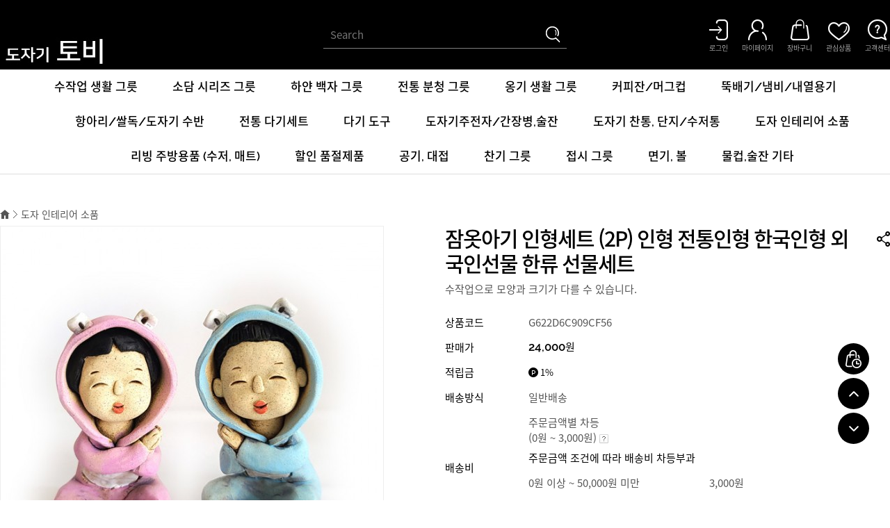

--- FILE ---
content_type: text/html; charset=UTF-8
request_url: https://www.tovy.co.kr/?act=shop.goods_view&CM=14646&GC=GD0C
body_size: 84357
content:
<!doctype html>
<html lang="ko">
 <head>
  <meta http-equiv="X-UA-Compatible" content="IE=Edge" />
  <meta http-equiv="content-type" content="text/html; charset=UTF-8">
  <meta property="og:description" content="[good_name] [good_url] [shop_name]" />
<meta property="og:title" content="잠옷아기 인형세트 (2P) 인형 전통인형 한국인형 외국인선물 한류 선물세트" />
<meta property="og:url" content="https://www.tovy.co.kr/?act=shop.goods_view&CM=14646&GC=GD0C" />
<meta property="og:image" content="https://www.tovy.co.kr/data/goods/114/11412/doll018_1.view.jpg" />
<meta property="og:image:height" content="200" />
<meta property="og:image:width" content="200" />
<meta name="keywords" content="도자기,예쁜그릇,옹기,그릇,접시,커피잔,쌀독,머그컵그릇,예쁜그릇,커피잔,옹기,접시,항아리,쌀독,이천도자기,쌀항아리,옹기화분,그릇세트,생활도자기,커피잔세트,여주도자기,공기대접,도자기그릇,인테리어쇼핑몰,도자기화분,그릇도매,질그릇,유리그릇,예쁜접시,소주잔,인테리어그릇,그릇장,밥그릇,명품그릇,접시찬기,미력옹기,생선접시,도자기화병,옹기그릇,도자기세트,면접시,그릇쇼핑몰,예쁜커피잔,소품쇼핑몰,사각접시,냉면기,야생화분,예쁜그릇파는곳,전통옹기,접시받침대,뷔페접시,원목소품,장식접시,명품커피잔,도자기밥솥,하트커피잔,죽그릇,예쁜커피잔파는곳,소품전문,하트커피잔답례품,커피잔파는곳,소품도자기,원목소품가구,뷔페접시세트,소주잔세트,&quot; /&gt;
&lt;meta name=&quot;keywords&quot; content=&quot;도자기,예쁜그릇,옹기,그릇,접시,커피잔,쌀독,머그컵그릇,예쁜그릇,커피잔,옹기,접시,항아리,쌀독,이천도자기,쌀항아리,옹기화분,그릇세트,생활도자기,커피잔세트,여주도자기,공기대접,도자기그릇,인테리어쇼핑몰,도자기화분,그릇도매,질그릇,유리그릇,예쁜접시,소주잔,인테리어그릇,그릇장,밥그릇,명품그릇,접시찬기,미력옹기,생선접시,도자기화병,옹기그릇,도자기세트,면접시,그릇쇼핑몰,예쁜커피잔,소품쇼핑몰,사각접시,냉면기,야생화분,예쁜그릇파는곳,전통옹기,접시받침대,뷔페접시,원목소품,장식접시,명품커피잔,도자기밥솥,하트커피잔,죽그릇,예쁜커피잔파는곳,소품전문,하트커피잔답례품,커피잔파는곳,소품도자기,원목소품가구,뷔페접시세트,소주잔세트">
  <title>이천도자기 토비 : 도자기 쇼핑몰, 전통 생활도자기, 예쁜그릇, 도자기 그릇 - 잠옷아기 인형세트 (2P) 인형 전통인형 한국인형 외국인선물 한류 선물세트</title>
  <link rel="shortcut icon" href="javascript:void(0);" />
  <!-- css -->
  <link href="/data/tpl/f_black/css/shop.css?v=202008110000" type="text/css" rel="stylesheet" >
  <!-- js -->
  <script type="text/javascript" src="/common/js/jquery.min.js?v=202008110000"></script>
  <script type="text/javascript" src="/common/js/jquery-ui.min.js?v=202008110000"></script>
  <script type="text/javascript" src="/common/js/sky.jquery.js?v=202008110000"></script>
  <script type="text/javascript" src="/common/js/durian.common.js?v=202008110000"></script>
  <script type="text/javascript">
	// global
	var SHOP_ID = 'tovy1004';
	var IMG_SERVER = '';
  </script>
  <script type="text/javascript" src="/common/js/sky.form.checker.js" charset="utf-8"></script>
<script type="text/javascript" src="/common/js/durian.shop_good_list.js" charset="utf-8"></script>
<script type="text/javascript" src="/common/js/temporary_basket.js" charset="utf-8"></script>
<script type="text/javascript" src="/common/js/base64.js" charset="utf-8"></script>
<script type="text/javascript" src="https://wcs.naver.net/wcslog.js"></script>
<script type="text/javascript" charset="utf-8">
if (!wcs_add) var wcs_add = {};
wcs_add["wa"] = "s_3fcc676cf5e7";
wcs.inflow("tovy.co.kr");
var SHOP_MP = 0;
</script>
 </head>
 <body>
	<div id="wrap">
		<div id="header" style="margin:0 auto;">
			<div class="header_wrap">
				<div class="inner">
					<h1 class="logo">
<a href="/?act=main"><img src="/data/file/logo_6.jpg" border="0" ></a>

</h1>
					<div class="head_search">
						<script type="text/javascript">
	function good_search() {
		document.forms['form_good_search']
		if ($id('searchInput').value.length == 0) {
			alert('검색어를 입력해주세요.');
			$id('searchInput').focus();
			return false;
		} else {
			return true;
		}
	}
</script>
<form name="form_good_search" action="./" method="post" onsubmit="return good_search();">
	<input type="hidden" name="act" value="shop.goods_search">
	<input type="text" name="keyword"  placeholder="Search" id="searchInput"><input type="image" id="search_btn" alt="검색" src="/skin/f_black/images/common/head_search.png">
</form>
					</div>
					<div class="lnb">
						<h2 class="hidden">회원 및 쇼핑 관련 메뉴</h2>
<ul class="lnb_list">
		<li><a href="?act=user.user_login"><img src="/skin/f_black/images/common/head_login.png" alt="로그인"><span>로그인</span></a></li>
		<li><a href="?act=mypage"><img src="/skin/f_black/images/common/head_mypage.png" alt="마이페이지"><span>마이페이지</span></a></li>
	<li><a href="?act=shop.cart_list"><img src="/skin/f_black/images/common/head_cart.png" alt="장바구니"><span>장바구니</span></a></li>
	<li><a href="?act=mypage.wish_list"><img src="/skin/f_black/images/common/head_wish.png" alt="관심상품"><span>관심상품</span></a></li>
	<li><a href="?act=info.service_center"><img src="/skin/f_black/images/common/head_center.png" alt="고객센터"><span>고객센터</span></a></li>
</ul>
					</div>
				</div>
			</div>
			<nav id="gnb">
				<!--CALL : L_CATEGORY : f_black--><h2 class="hidden">카테고리 메뉴</h2>
<div class="gnb_wrap">
	<ul class="category_list">
						<li><a href="?act=shop.goods_list&GC=GD02">수작업 생활 그릇</a></li>
								<li><a href="?act=shop.goods_list&GC=GD0Q">소담 시리즈 그릇</a></li>
								<li><a href="?act=shop.goods_list&GC=GD01">하얀 백자 그릇</a></li>
								<li><a href="?act=shop.goods_list&GC=GD00">전통 분청 그릇</a></li>
								<li><a href="?act=shop.goods_list&GC=GD03">옹기 생활 그릇</a></li>
								<li><a href="?act=shop.goods_list&GC=GD04">커피잔/머그컵</a></li>
								<li><a href="?act=shop.goods_list&GC=GD05">뚝배기/냄비/내열용기    </a></li>
								<li><a href="?act=shop.goods_list&GC=GD06">항아리/쌀독/도자기 수반</a></li>
								<li><a href="?act=shop.goods_list&GC=GD07">전통 다기세트</a></li>
								<li><a href="?act=shop.goods_list&GC=GD0U">다기 도구</a></li>
								<li><a href="?act=shop.goods_list&GC=GD09">도자기주전자/간장병,술잔</a></li>
								<li><a href="?act=shop.goods_list&GC=GD0B">도자기 찬통, 단지/수저통</a></li>
								<li><a href="?act=shop.goods_list&GC=GD0C">도자 인테리어 소품</a></li>
								<li><a href="?act=shop.goods_list&GC=GD0D">리빙 주방용품 (수저, 매트)</a></li>
																																								<li><a href="?act=shop.goods_list&GC=GD0V">할인 품절제품</a></li>
																												<li><a href="?act=shop.goods_list&GC=GD11">공기, 대접</a></li>
								<li><a href="?act=shop.goods_list&GC=GD12">찬기 그릇</a></li>
								<li><a href="?act=shop.goods_list&GC=GD13">접시 그릇</a></li>
								<li><a href="?act=shop.goods_list&GC=GD14">면기, 볼</a></li>
								<li><a href="?act=shop.goods_list&GC=GD15">물컵,술잔 기타</a></li>
					</ul>
</div>
			</nav>
		</div>
		<div id="container" style="margin:0 auto;">
			<!-- 상품 보기 -->
<script type="text/javascript">
	// global
	var is_member = '0';
	var shopp_currency_text = '원';

	// 상품이미지 크게보기
	function popupImageDetail(evt) {
		$.eventStop(evt);
		var obj = this;

		var form = document.forms['dataForm'];
		var seq = form.elements['good_seq'].value;

		if($(this).attr("big")){
			Durian.openWin('image_detail', '?act=shop.popup_goods_image_detail&ch=pop&GS=' + seq, 742, 892, 'yes');
		}
	}

	// 상품이미지 썸네일 적용
	function changeGoodImage(evt) {
		$.eventStop(evt);
		var obj = this;

		var img = $id('img_good_view');
		img.src = obj.src;
	}

	// 상품 상세설명 탭처리
	function goGoodInfoChange(evt) {
		$.eventStop(evt);
		var obj = this;
		applyGoodInfoChange(obj);
	}
	function applyGoodInfoChange(obj)
	{
		var idx = obj.id.slice(-1);

		// 탭처리
		var tabNow = $id('btn_good_info' + idx);
		var tabAll = $('*[id^="btn_good_info"]').get();
		for (var i=0; i<tabAll.length; i++) {
			if (tabAll[i] == tabNow) {
				tabAll[i].src = tabAll[i].src.replace(/_x\.(gif|jpg|png)$/, '.$1');
			} else {
				tabAll[i].src = tabAll[i].src.replace(/(?:_x)?\.(gif|jpg|png)$/, '_x.$1');
			}
		}

		// 게시판 리사이징 : 상품문의
		Durian.resizeIframe('goods_qna');

		// 게시판 리사이징 : 사용후기
		Durian.resizeIframe('user_review');
	}

	// 상품 UI

	// 미리보기 (상품보기)
	function viewGood(good_seq)
	{
		if (good_seq) {
			location.href = '?act=shop.goods_view&GS=' + good_seq;
		}
	}

	// 내비게이션
	function onNaviChange(evt)
	{
		$.eventStop(evt);
		var obj = this;
		var cate_code = obj.value;

		document.location.href = '?act=shop.goods_list&GC='+cate_code;
	}

	// 탭 이동
	function moveTab(evt)
	{
		$.eventStop(evt);
		var $this = $(this);
		var target = $this.attr('href');
		var sTop = $(target).offset().top;

		$('html, body').animate({
			scrollTop: sTop
		}, 250);
	}

	// 초기화
	function init()
	{
		// 상품이미지 크게보기
		$('#img_good_view').on('click', popupImageDetail);
		$('#btn_image_detail').on('click', popupImageDetail);

		// 상품이미지 썸네일 적용
		$('*[id^="img_good_thumb"]').on('click', changeGoodImage);

		// 상세설명 탭처리
		$('*[id^="btn_good_info"]').on('click', goGoodInfoChange);

		// 콤보 내비게이션
		$('*[id^="cate_navi"]').on('change', onNaviChange);

		// 본문 내용 사이즈 조정
		jQuery(".se2_inputarea img").css("max-width", "100%");

		
				jQuery('#btn_facebook').on('click', function() {
					sns_notice('facebook', '/?u=https%3A%2F%2Fwww.tovy.co.kr%2F%3Fact%3Dshop.goods_view%26CM%3D14646%26GC%3DGD0C');
				});
			
				jQuery('#btn_twitter').on('click', function() {
					sns_notice('twitter', '?text=%5Bgood_name%5D%20%5Bgood_url%5D%20%5Bshop_name%5D');
				});
			
		// 상품 UI
		new Durian.shop_good_list();

		// 포커스
		//self.focus();

		jQuery(".item_info_tab li a").on('click', moveTab);
	}

	// 1. event listener
	$(document).ready(init);

	function sns_notice(sns_site, param) {
		var arr_sns = new Array();
		var use_sns = 'Y';
		switch (sns_site) {
			case 'facebook':
				arr_sns['facebook'] = 'http://www.facebook.com/sharer.php' + param;
				break;
			case 'twitter':
				arr_sns['twitter'] = 'https://twitter.com/intent/tweet' + param;
				break;
			default :
				use_sns = 'N';
				break;
		}

		if (use_sns == 'Y') {
			var a = window.open(arr_sns[sns_site], sns_site);
			a.focus();
		} else {
			alert('해당 SNS는 모바일 장비에서만 사용할 수 있습니다.');
		}

		return false;
	}



	// 선택상품 템플릿정의
	var format_count_input = "<button class='btn_minus' id='##INPUT_COUNT_DOWN##'><img src='##SKIN_IMAGE_URL##/minus.png' alt='감소'></button><label for='##INPUT_COUNT_NAME##'></label><input type='text' name='##INPUT_COUNT_NAME##' value='##INPUT_COUNT_VALUE##' class='number_only'><button class='btn_plus' id='##INPUT_COUNT_UP##'><img src='##SKIN_IMAGE_URL##/plus.png' alt='증가'></button>";


	var format_main_product = "";
	format_main_product += "<tr id='##MESSAGE_PANEL_ID##' style='display:none;'>";
	format_main_product += "\n	<td colspan='3'>본 기본상품의 수량을 확인해 주세요. (0미만 금액 구매 불가)</td>";
	format_main_product += "\n</tr>";
	format_main_product += "\n<tr>";
	format_main_product += "\n	<th class='option_tit' scope='row'><ul><li class='##PRODUCT_NAME_CSS##'>##PRODUCT_NAME##</li><li>##NON_PRICED_OPTIONS_TEXT##</li></ul></th>";
	format_main_product += "\n	<td class='option_amount'>##INPUT_COUNT##</td>";
	format_main_product += "\n	<td class='option_price'><span id='##PRICE_TEXT_ID##'>##PRICE_TEXT##</span></td>";	
	format_main_product += "\n	<td class='option_delete'><button id='##DELETE_BUTTON_ID##'><img src='##SKIN_IMAGE_URL##/delete.gif' alt='삭제'></button></td>";
	format_main_product += "\n</tr>";


	var format_priced_options = "";
		format_priced_options += "<tr>";
		format_priced_options += "\n	<th class='option_tit' scope='row'><span class='tit_add'>추가옵션</span>##PRODUCT_NAME##</th>";
		format_priced_options += "\n	<td class='option_amount'>##INPUT_COUNT##</td>";
		format_priced_options += "\n	<td class='option_price'><span id='##PRICE_TEXT_ID##'>##PRICE_TEXT##</span></td>";
		format_priced_options += "\n	<td class='option_delete'><button id='##DELETE_BUTTON_ID##'><img src='##SKIN_IMAGE_URL##/delete.gif' align='absmiddle' alt='삭제'/></button></td>";
		format_priced_options += "\n</tr>";



	var STRING_FORMAT = {
		'selected_price_wrap'		: "<table width='100%'><colgroup><col width='*'><col width='110px'><col width='110px'><col width='20px'></colgroup>\n##SELECTED_PRICE_ELEMENTS##\n</table>",
		'count_input'				: format_count_input,
		'main_product'				: format_main_product,
		'priced_options'			: format_priced_options, 
		'inner_line'				: ''
	};

	//temporary_script
	
			var __TB_69580b176b801 = null;
			jQuery(function(){
				var __TB_CFG = {
					IS_MOBILE_MODE : false,
					IMAGE_PATH : '/skin/f_black/images/shop',
					MODE : 'GOOD',
					STANDARD_PRICE : '24000',
					LOGIN_STATE : '0',
					IS_POPUP : '',
					USER_GROUP : '0',
					GOOD_SEQ : '11412',
					GOOD_CATE : 'GD0C',
					GOOD_OPT_SEL_TYPE : '',
					CART_SEQ : '',
					ORDER_BASKET_FORM_NAME : 'dataForm',
					// 옵션가격 select1 name
					OPTION_PRICE_VALUES : { 'xtitle': '', 'ytitle': '' },
					DEFAULT_PRICE_DATA : null,
					DEFAULT_PRICE_OPTION_DATA : null,
					THIS_VAR_NAME : '__TB_69580b176b801',
					PRICE_COUNT : '1',
					PRICE_MODE : '0',
					PRODUCT_PRICE_ARRAY : {"name":"\uc7a0\uc637\uc544\uae30 \uc778\ud615\uc138\ud2b8 (2P) \uc778\ud615 \uc804\ud1b5\uc778\ud615 \ud55c\uad6d\uc778\ud615 \uc678\uad6d\uc778\uc120\ubb3c \ud55c\ub958 \uc120\ubb3c\uc138\ud2b8","xtitle":null,"ytitle":null,"price_sale":"24000","price_list":[{"good_opt_val_seq":"11412","good_name":"\uc7a0\uc637\uc544\uae30 \uc778\ud615\uc138\ud2b8 (2P) \uc778\ud615 \uc804\ud1b5\uc778\ud615 \ud55c\uad6d\uc778\ud615 \uc678\uad6d\uc778\uc120\ubb3c \ud55c\ub958 \uc120\ubb3c\uc138\ud2b8","good_price":"24000","good_mile_text":"1%","good_sell_unit_min":"1","good_sell_unit_max":"0","good_discount_rate":"\uc6d0","good_stock":-1,"good_stock_opt":"0","good_opt_type":"0","price_data":"11412|24000|1%|0000000000|-1|0|1|0|0||0|0|0"}],"restock_type":"","multiple_options_required":[],"multiple_options_names":[],"input_options_required":[],"input_options_names":[],"addition_options_required":null,"addition_options_names":null},
					IS_SIMPLE_PRICE : '1',
					IS_SOLDOUT : '0',
					SELECTED_LIST_ID : 'PRODUCT_PRICE_SELECTED_LIST_69580b176b801',
					SELECTED_ADD_OPTION_LIST_ID : 'PRODUCT_PRICE_OPTION_SECTION_69580b176b801',
					TOTAL_PRICE_PANEL_ID : 'dat_total_price_panel_69580b176b801',
					TOTAL_PRICE_TEXT_ID : 'dat_total_price_text_69580b176b801',
					BUTTON_WISHLIST_ID : 'btn_wishlist_69580b176b801',
					BUTTON_GOOD_BUY_ID : 'btn_good_buy_69580b176b801',
					BUTTON_ADDCART_ID : 'btn_addcart_69580b176b801',
					BUTTON_APPLY_MODIFY : 'btn_apply_modify_69580b176b801',
					BUTTON_SOLDOUT_ID : 'btn_soldout_69580b176b801',
					CURRENCY_FRONT : '',
					CURRENCY_REAR : '원',
					DECIMAL_CURRENCY : '0',
					GOOD_PRICE_SUB_KEYWORD_USE : '0',
					STRING_FORMAT : window.STRING_FORMAT
				};
				__TB_69580b176b801 = new temporary_basket(__TB_CFG);
			});
		</script>

<!-- 상단 타이틀 -->

<div id="subContent" class="item_view_wrap">
	<!-- 페이지 네비 -->
	<div class="page_navi">
		<img src="/skin/f_black/images/sub/location_home.png" alt="메인 홈">
				<div class="page_select_wrap">
			<a href="#" class="selected">도자 인테리어 소품</a>
			<ul class="page_list">
								<li ><a href="?act=shop.goods_list&GC=GD02" >수작업 생활 그릇</a></li>
								<li ><a href="?act=shop.goods_list&GC=GD0Q" >소담 시리즈 그릇</a></li>
								<li ><a href="?act=shop.goods_list&GC=GD01" >하얀 백자 그릇</a></li>
								<li ><a href="?act=shop.goods_list&GC=GD00" >전통 분청 그릇</a></li>
								<li ><a href="?act=shop.goods_list&GC=GD03" >옹기 생활 그릇</a></li>
								<li ><a href="?act=shop.goods_list&GC=GD04" >커피잔/머그컵</a></li>
								<li ><a href="?act=shop.goods_list&GC=GD05" >뚝배기/냄비/내열용기    </a></li>
								<li ><a href="?act=shop.goods_list&GC=GD06" >항아리/쌀독/도자기 수반</a></li>
								<li ><a href="?act=shop.goods_list&GC=GD07" >전통 다기세트</a></li>
								<li ><a href="?act=shop.goods_list&GC=GD0U" >다기 도구</a></li>
								<li ><a href="?act=shop.goods_list&GC=GD09" >도자기주전자/간장병,술잔</a></li>
								<li ><a href="?act=shop.goods_list&GC=GD0B" >도자기 찬통, 단지/수저통</a></li>
								<li class="on"><a href="?act=shop.goods_list&GC=GD0C" >도자 인테리어 소품</a></li>
								<li ><a href="?act=shop.goods_list&GC=GD0D" >리빙 주방용품 (수저, 매트)</a></li>
								<li ><a href="?act=shop.goods_list&GC=GD0V" >할인 품절제품</a></li>
								<li ><a href="?act=shop.goods_list&GC=GD11" >공기, 대접</a></li>
								<li ><a href="?act=shop.goods_list&GC=GD12" >찬기 그릇</a></li>
								<li ><a href="?act=shop.goods_list&GC=GD13" >접시 그릇</a></li>
								<li ><a href="?act=shop.goods_list&GC=GD14" >면기, 볼</a></li>
								<li ><a href="?act=shop.goods_list&GC=GD15" >물컵,술잔 기타</a></li>
							</ul>
		</div>
			</div>

	<!-- 상품 스펙 -->
	<div id="itemSpecWrap">
		<div class="spec_img_area">
			<div class="img_frame"><img id="img_good_view"  name="img_good_view" src="/data/goods/114/11412/doll018_1.view.jpg" big="/data/goods/114/11412/doll018_1.jpg" onerror="Durian.imgDefault(this, '/data/file/no_image_1.png');" alt="이미지 상세보기"/></div>
			<ul class="thumb_list">
											<li><img id="img_good_thumb153315" src="/data/goods/114/11412/doll018_1.view.jpg" onerror="Durian.imgDefault(this, '/data/file/no_image.png');"></li>
								<li><img id="img_good_thumb153317" src="/data/goods/114/11412/doll018_2_1764289822.jpg" onerror="Durian.imgDefault(this, '/data/file/no_image.png');"></li>
								<li><img id="img_good_thumb153318" src="/data/goods/114/11412/doll018_3_1764289827.jpg" onerror="Durian.imgDefault(this, '/data/file/no_image.png');"></li>
								<li><img id="img_good_thumb153319" src="/data/goods/114/11412/doll018_4_1764289832.jpg" onerror="Durian.imgDefault(this, '/data/file/no_image.png');"></li>
															<li><img id="img_good_thumb153320" src="/data/goods/114/11412/doll018_5_1764289837.jpg" onerror="Durian.imgDefault(this, '/data/file/no_image.png');"></li>
								<li><img id="img_good_thumb153321" src="/data/goods/114/11412/doll018_6_1764289845.jpg" onerror="Durian.imgDefault(this, '/data/file/no_image.png');"></li>
										</ul>
		</div>
		<div class="spec_area">
			<form name="dataForm" method="POST">
			<input type="hidden" name="act" value="shop.goods_view_act">
			<input type="hidden" name="mode" value="CART">
			<input type="hidden" name="good_seq" value="11412">
			<input type="hidden" name="good_price" value="24000">
			<input type="hidden" name="reurl" value="">
			<input type="hidden" name="_dat_price" value="11412|24000|1%|0000000000|-1|0|1|0|0||0|0|0">
				<div class="spec_head">
					<h2 class="spec_tit">잠옷아기 인형세트 (2P) 인형 전통인형 한국인형 외국인선물 한류 선물세트</h2>
					<p class="spec_desc">수작업으로 모양과 크기가 다를 수 있습니다.</p>
					<ul class="spec_label_list">
																	</ul>



					<!-- sns 공유 -->
										<div class="item_sns_share">
						<a href="javascript:" class="share_btn"><img src="/skin/f_black/images/shop/sns_share.png" alt="sns 공유"></a>
						<!-- Array -->

						<div class="sns_share_area">
							<h3>SNS 공유</h3>
							<ul>
																<li><button type="button" id="btn_facebook" title="facebook로 공유하기"><img src="/skin/f_black/images/shop/sns_share_facebook.png" alt="facebook로 공유하기"></button></li>
																<li><button type="button" id="btn_twitter" title="twitter로 공유하기"><img src="/skin/f_black/images/shop/sns_share_twitter.png" alt="twitter로 공유하기"></button></li>
															</ul>
						</div>

					</div>
									</div>
				<div class="spec_body info">
					<table>
						<colgroup>
							<col width="120px">
							<col width="*">
						</colgroup>
						<tbody>
							<tr>
								<th>상품코드</th>
								<td>G622D6C909CF56</td>
							</tr>
					
													<tr>
								<th>판매가</th>
								<td>
									<div class="spec_price">
																				<!-- 즉시 할인 없을 때 -->
										<!-- 판매가 -->
										<div class="price_selling">24,000<span class="unit">원</span></div>
																			</div>
								</td>
							</tr>


							
																					<!-- 적립금 -->
							<tr>
								<th scope="row">적립금</th>
								<td class="spec_point">
									<img src="/skin/f_black/images/shop/item_point.png" alt="">1%																	</td>
							</tr>
																																<tr>
								<th scope="row">배송방식</th>
								<td>일반배송</td>
							</tr>
							<tr>
								<th scope="row">배송비</th>
								<td style="position: relative;">
									주문금액별 차등 <br>(0원 ~ 3,000원)																			<span class="custom-tooltip-img">
											<img src="/data/images/default/common/question_icon.gif" width="13" height="13" >
											
										</span>
										<div class="tooltiptext">
											<!-- 4 -->
											<table class="custom-tooltip">
												<tr>
													<th colspan="2">
																												주문금액
																												조건에 따라 배송비 차등부과
													</th>
																											<tr>
															<td>0원 이상 ~ 50,000원 미만</td>
															<td>3,000원</td>
														</tr>		
																											<tr>
															<td>50,000원 이상 ~ </td>
															<td>0원</td>
														</tr>		
																			
												</tr>
											</table>
										</div>
									
								</td>
							</tr>
																				</tbody>
					</table>
				</div>
				<div class="spec_body option">
					<table>
						<colgroup>
							<col width="120px">
							<col width="*">
						</colgroup>
						<tbody>
												</tbody>
					</table>
				</div>
				
														<div id="PRODUCT_PRICE_SELECTION_SECTION_69580b176b801" class="option_selected_wrap">
						<ul id="PRODUCT_PRICE_SELECTED_LIST_69580b176b801" class="selected_options_panel">
							<li class="no_data">구입하실 상품을 추가해주세요.</li>
						</ul>
						<ul id="PRODUCT_PRICE_OPTION_SECTION_69580b176b801" class="selected_additional_options_panel"></ul>
					</div>

					<dl class="total_price" id="dat_total_price_panel_69580b176b801">
						<dt>총 상품 금액</dt>
						<dd><span id="dat_total_price_text_69580b176b801">상품 가격을 선택해주세요.</span></dd>
					</dl>
													<div class="spec_foot">
					<div class="spec_btn_area">
																										<button id="btn_good_buy_69580b176b801" class="btn_buy">바로구매<img src="/skin/f_black/images/shop/detail_btn_buy.png" alt="바로구매"></button>
							<button id="btn_addcart_69580b176b801" class="btn_cart">장바구니<img src="/skin/f_black/images/shop/detail_btn_cart.png" alt="장바구니"></button>
																				<button id="btn_wishlist_69580b176b801" class="btn_wish"><img src="/skin/f_black/images/shop/detail_btn_wish.png" alt="관심상품"></button>
											</div>
					<div class="spec_other_btn">
												<div class="naver_talk_area">
													</div>
					</div>
				</div>
			</form>
		</div>
	</div>
	<!-- //상품 스펙 -->

    <!-- 쿠폰다운로드 -->
	    <!-- // 쿠폰다운로드 -->

	<!-- 상품 상세 정보 -->
	<div id="itemInfoWrap">
		<!-- 상세 정보 -->
		<div id="itemInfo01">
			<ul class="item_info_tab ">
				<li class="on"><a href="#itemInfo01">상세정보</a></li>
				<li><a href="#itemInfo02">사용후기<span>(0)</span></a></li>
								<li><a href="#itemInfo04">상품문의<span>(0)</span></a></li>
				<li><a href="#itemInfo05">배송/반품/교환</a></li>
				<li><a href="#itemInfo06">관련상품</a></li>
			</ul>
			<h3 class="hidden">상품 상세정보</h3>
			<div class="item_info item_info_detail">
															<div class="detail_area"><div align="center" style="margin: 0px; padding: 0px; box-sizing: border-box; word-break: break-all; color: rgb(85, 85, 85); font-family: NotoSansKR, &quot;Malgun Gothic&quot;, Dotum, sans-serif; font-size: 15px; text-align: center; line-height: 1.8;"><b style="margin: 0px; padding: 0px; box-sizing: border-box; word-break: break-all; color: rgb(120, 92, 37); font-size: 36pt; font-family: arial;"><img src="https://www.tovy.co.kr/data/file/202511/97196d17a45caecdf9aad097b1a6d002_1763766800_7738.jpg" alt="97196d17a45caecdf9aad097b1a6d002_1763766800_7738.jpg" style="margin: 0px; padding: 0px; box-sizing: border-box; word-break: break-all; border: 0px none; vertical-align: middle; max-width: 100%;"><br style="box-sizing: border-box; word-break: break-all;"><br style="box-sizing: border-box; word-break: break-all; clear: both;"><img src="https://www.tovy.co.kr/data/file/202511/97196d17a45caecdf9aad097b1a6d002_1763766804_7024.jpg" alt="97196d17a45caecdf9aad097b1a6d002_1763766804_7024.jpg" style="margin: 0px; padding: 0px; box-sizing: border-box; word-break: break-all; border: 0px none; vertical-align: middle; max-width: 100%;"><br style="box-sizing: border-box; word-break: break-all;"></b></div><div align="center" style="margin: 0px; padding: 0px; box-sizing: border-box; word-break: break-all; color: rgb(85, 85, 85); font-family: NotoSansKR, &quot;Malgun Gothic&quot;, Dotum, sans-serif; font-size: 15px; text-align: center; line-height: 1.8;"><b style="margin: 0px; padding: 0px; box-sizing: border-box; word-break: break-all; color: rgb(120, 92, 37); font-size: 36pt; font-family: arial;"><br style="box-sizing: border-box; word-break: break-all;"></b></div><div align="center" style="margin: 0px; padding: 0px; box-sizing: border-box; word-break: break-all; color: rgb(85, 85, 85); font-family: NotoSansKR, &quot;Malgun Gothic&quot;, Dotum, sans-serif; font-size: 15px; text-align: center; line-height: 1.8;"><font color="#785c25" face="arial" style="margin: 0px; padding: 0px; box-sizing: border-box; word-break: break-all;"><span style="margin: 0px; padding: 0px; box-sizing: border-box; word-break: break-all; font-size: 48px;"><b style="margin: 0px; padding: 0px; box-sizing: border-box; word-break: break-all;">잠옷아기 인형세트&nbsp;</b></span></font><b style="margin: 0px; padding: 0px; box-sizing: border-box; word-break: break-all; font-size: 48px; color: rgb(120, 92, 37); font-family: arial;">(2P)&nbsp;</b></div><div align="center" style="margin: 0px; padding: 0px; box-sizing: border-box; word-break: break-all; color: rgb(85, 85, 85); font-family: NotoSansKR, &quot;Malgun Gothic&quot;, Dotum, sans-serif; font-size: 15px; text-align: center; line-height: 1.8;"><span style="margin: 0px; padding: 0px; box-sizing: border-box; word-break: break-all;"><div align="center" style="margin: 0px; padding: 0px; box-sizing: border-box; word-break: break-all; line-height: 1.8;"><h2 class="spec_tit" style="margin: 0px; padding: 0px; box-sizing: border-box; word-break: break-all; line-height: 1.2;"><font color="#a6cf00" face="NotoSansKR, Malgun Gothic, Dotum, sans-serif" style="margin: 0px; padding: 0px; box-sizing: border-box; word-break: break-all;"><span style="margin: 0px; padding: 0px; box-sizing: border-box; word-break: break-all; font-size: 30px; font-weight: 500; letter-spacing: -2px;">인형 전통인형 한국인형&nbsp;</span></font></h2><h2 class="spec_tit" style="margin: 0px; padding: 0px; box-sizing: border-box; word-break: break-all; line-height: 1.2;"><font color="#a6cf00" face="NotoSansKR, Malgun Gothic, Dotum, sans-serif" style="margin: 0px; padding: 0px; box-sizing: border-box; word-break: break-all;"><span style="margin: 0px; padding: 0px; box-sizing: border-box; word-break: break-all; font-size: 30px; font-weight: 500; letter-spacing: -2px;">외국인선물 한류 선물세트&nbsp;</span></font></h2><div style="margin: 0px; padding: 0px; box-sizing: border-box; word-break: break-all;"><font color="#a6cf00" face="NotoSansKR, Malgun Gothic, Dotum, sans-serif" style="margin: 0px; padding: 0px; box-sizing: border-box; word-break: break-all;"><span style="margin: 0px; padding: 0px; box-sizing: border-box; word-break: break-all; font-size: 30px; letter-spacing: -2px;"><br style="box-sizing: border-box; word-break: break-all;"></span></font></div></div><div align="center" style="margin: 0px; padding: 0px; box-sizing: border-box; word-break: break-all; line-height: 1.8;"><font face="굴림" style="margin: 0px; padding: 0px; box-sizing: border-box; word-break: break-all;"><span style="margin: 0px; padding: 0px; box-sizing: border-box; word-break: break-all; font-size: 14pt; font-family: arial;"><strong style="margin: 0px; padding: 0px; box-sizing: border-box; word-break: break-all;">- 작품 설명</strong></span></font></div><div align="center" style="margin: 0px; padding: 0px; box-sizing: border-box; word-break: break-all;"><font face="굴림" style="margin: 0px; padding: 0px; box-sizing: border-box; word-break: break-all;"><span style="margin: 0px; padding: 0px; box-sizing: border-box; word-break: break-all; font-size: 14pt;"><br style="box-sizing: border-box; word-break: break-all;"><strong style="margin: 0px; padding: 0px; box-sizing: border-box; word-break: break-all;"></strong></span></font></div><div align="center" style="margin: 0px; padding: 0px; box-sizing: border-box; word-break: break-all; line-height: 1.8;"><b style="margin: 0px; padding: 0px; box-sizing: border-box; word-break: break-all; color: rgb(0, 0, 0); font-family: arial; font-size: 18.6667px;">수작업으로 제작한 제품으로&nbsp;</b><b style="margin: 0px; padding: 0px; box-sizing: border-box; word-break: break-all; color: rgb(0, 0, 0); font-family: arial; font-size: 18.6667px;">인기가 좋은 제품입니다.</b></div><div align="center" style="margin: 0px; padding: 0px; box-sizing: border-box; word-break: break-all; line-height: 1.8;"><b style="margin: 0px; padding: 0px; box-sizing: border-box; word-break: break-all; color: rgb(0, 0, 0); font-family: arial; font-size: 18.6667px;"><img src="/data/file/202511/fe8dd2ff17216a0d66dfb85d6d6df24a_1764289910_0886.jpg" alt="fe8dd2ff17216a0d66dfb85d6d6df24a_1764289910_0886.jpg"><br><br style="clear:both;"><br></b></div><div align="center" style="margin: 0px; padding: 0px; box-sizing: border-box; word-break: break-all; line-height: 1.8;"><b style="margin: 0px; padding: 0px; box-sizing: border-box; word-break: break-all; font-family: arial; font-size: 18.6667px;">외국분들의 선물이나 집에 장식으로 좋은 제품입니다.</b></div><div align="center" style="margin: 0px; padding: 0px; box-sizing: border-box; word-break: break-all; line-height: 1.8;"><b style="margin: 0px; padding: 0px; box-sizing: border-box; word-break: break-all; font-family: arial; font-size: 18.6667px;"><img src="/data/file/202511/fe8dd2ff17216a0d66dfb85d6d6df24a_1764289919_7284.jpg" alt="fe8dd2ff17216a0d66dfb85d6d6df24a_1764289919_7284.jpg"><br><br style="clear:both;"><br></b></div><div align="center" style="margin: 0px; padding: 0px; box-sizing: border-box; word-break: break-all; line-height: 1.8;"><b style="margin: 0px; padding: 0px; box-sizing: border-box; word-break: break-all; font-family: arial; font-size: 18.6667px;">선물로 인기있는 제품입니다.</b></div><div align="center" style="margin: 0px; padding: 0px; box-sizing: border-box; word-break: break-all; line-height: 1.8;"><b style="margin: 0px; padding: 0px; box-sizing: border-box; word-break: break-all; font-family: arial; font-size: 18.6667px;"><img src="/data/file/202511/fe8dd2ff17216a0d66dfb85d6d6df24a_1764289928_5919.jpg" alt="fe8dd2ff17216a0d66dfb85d6d6df24a_1764289928_5919.jpg"><br><br style="clear:both;"><br></b></div><div align="center" style="margin: 0px; padding: 0px; box-sizing: border-box; word-break: break-all; line-height: 1.8;"><p align="center" style="box-sizing: border-box; word-break: break-all; color: rgb(0, 0, 0); font-family: 돋움, Dotum, Helvetica, sans-serif; font-size: 12px; line-height: 2;"><b style="margin: 0px; padding: 0px; box-sizing: border-box; word-break: break-all; font-family: arial; font-size: 18.6667px;">분청토로 직접 만든 흙인형입니다.</b></p><p align="center" style="box-sizing: border-box; word-break: break-all; color: rgb(0, 0, 0); font-family: 돋움, Dotum, Helvetica, sans-serif; font-size: 12px; line-height: 2;"><b style="margin: 0px; padding: 0px; box-sizing: border-box; word-break: break-all; font-family: arial; font-size: 18.6667px;"><img src="/data/file/202511/fe8dd2ff17216a0d66dfb85d6d6df24a_1764289938_0888.jpg" alt="fe8dd2ff17216a0d66dfb85d6d6df24a_1764289938_0888.jpg"><br><br style="clear:both;"><br></b></p></div><div align="center" style="margin: 0px; padding: 0px; box-sizing: border-box; word-break: break-all; line-height: 1.8;"><div align="center" style="margin: 0px; padding: 0px; box-sizing: border-box; word-break: break-all; line-height: 1.8;"><font face="굴림" style="margin: 0px; padding: 0px; box-sizing: border-box; word-break: break-all;"><span style="margin: 0px; padding: 0px; box-sizing: border-box; word-break: break-all; font-size: 14pt; font-family: arial;"><span style="margin: 0px; padding: 0px; box-sizing: border-box; word-break: break-all;"><b style="margin: 0px; padding: 0px; box-sizing: border-box; word-break: break-all;">- 구성 : 인형 2개</b></span></span></font></div><div align="center" style="margin: 0px; padding: 0px; box-sizing: border-box; word-break: break-all;"><font face="굴림" style="margin: 0px; padding: 0px; box-sizing: border-box; word-break: break-all;"><span style="margin: 0px; padding: 0px; box-sizing: border-box; word-break: break-all; font-size: 13.3333px;"><span style="margin: 0px; padding: 0px; box-sizing: border-box; word-break: break-all;"><b style="margin: 0px; padding: 0px; box-sizing: border-box; word-break: break-all;"><br style="box-sizing: border-box; word-break: break-all;"></b></span></span></font></div><div align="center" style="margin: 0px; padding: 0px; box-sizing: border-box; word-break: break-all; line-height: 1.8;"><b style="color: rgb(0, 0, 0); font-family: arial; font-size: 18.6667px;">- 사이즈 : 가로 5.5 cm / 높이 9.5 cm</b></div><div align="center" style="margin: 0px; padding: 0px; box-sizing: border-box; word-break: break-all; line-height: 1.8;"><font face="굴림" style="margin: 0px; padding: 0px; box-sizing: border-box; word-break: break-all;"><span style="margin: 0px; padding: 0px; box-sizing: border-box; word-break: break-all; font-size: 14pt; font-family: arial;"><span style="margin: 0px; padding: 0px; box-sizing: border-box; word-break: break-all;"><b style="margin: 0px; padding: 0px; box-sizing: border-box; word-break: break-all;">(수작업 제품으로 사이즈가 조금 다를 수 있습니다.)</b></span></span></font></div><div align="center" style="margin: 0px; padding: 0px; box-sizing: border-box; word-break: break-all;"><font face="굴림" style="margin: 0px; padding: 0px; box-sizing: border-box; word-break: break-all;"><span style="margin: 0px; padding: 0px; box-sizing: border-box; word-break: break-all; font-size: 13.3333px;"><span style="margin: 0px; padding: 0px; box-sizing: border-box; word-break: break-all;"><b style="margin: 0px; padding: 0px; box-sizing: border-box; word-break: break-all;"><br style="box-sizing: border-box; word-break: break-all;"></b></span></span></font></div><div align="center" style="margin: 0px; padding: 0px; box-sizing: border-box; word-break: break-all; line-height: 1.8;"><font face="굴림" style="margin: 0px; padding: 0px; box-sizing: border-box; word-break: break-all;"><span style="margin: 0px; padding: 0px; box-sizing: border-box; word-break: break-all; font-size: 14pt; font-family: arial;"><span style="margin: 0px; padding: 0px; box-sizing: border-box; word-break: break-all;"><b style="margin: 0px; padding: 0px; box-sizing: border-box; word-break: break-all;">- 재질 : 도자기 (원산지 대한민국)</b></span></span></font></div><div align="center" style="margin: 0px; padding: 0px; box-sizing: border-box; word-break: break-all; line-height: 1.8;"><font face="굴림" style="margin: 0px; padding: 0px; box-sizing: border-box; word-break: break-all;"><span style="margin: 0px; padding: 0px; box-sizing: border-box; word-break: break-all; font-size: 14pt; font-family: arial;"><span style="margin: 0px; padding: 0px; box-sizing: border-box; word-break: break-all;"><b style="margin: 0px; padding: 0px; box-sizing: border-box; word-break: break-all;"><img src="/data/file/202511/fe8dd2ff17216a0d66dfb85d6d6df24a_1764289949_7527.jpg" alt="fe8dd2ff17216a0d66dfb85d6d6df24a_1764289949_7527.jpg"><br><br style="clear:both;"><img src="/data/file/202511/fe8dd2ff17216a0d66dfb85d6d6df24a_1764289949_8674.jpg" alt="fe8dd2ff17216a0d66dfb85d6d6df24a_1764289949_8674.jpg"><br><br style="clear:both;"><br></b></span></span></font></div><div align="center" style="margin: 0px; padding: 0px; box-sizing: border-box; word-break: break-all; line-height: 1.8;"><strong style="margin: 0px; padding: 0px; box-sizing: border-box; word-break: break-all; font-family: arial; font-size: 14pt;"><img src="https://www.tovy.co.kr/data/file/202504/3dfcb06fc4fd20b2f0a41033410f08d4_1744961583_9097.jpg" alt="3dfcb06fc4fd20b2f0a41033410f08d4_1744961583_9097.jpg" style="margin: 0px; padding: 0px; box-sizing: border-box; word-break: break-all; border: 0px none; vertical-align: middle; max-width: 100%;"></strong></div></div></span></div></div>
																	<h4 class="detail_tit">상품 상세정보</h4>
				<table class="detail_table">
					<colgroup>
						<col width="25%">
						<col width="75%">
					</colgroup>
					<tbody>
						<tr>
							<th scope="row">제조사</th>
							<td>-</td>
						</tr>
						<tr>
							<th scope="row">원산지</th>
							<td>대한민국</td>
						</tr>
						<tr>
							<th scope="row">브랜드</th>
							<td>-</td>
						</tr>
						<tr>
							<th scope="row">모델명</th>
							<td>-</td>
						</tr>
					</tbody>
				</table>
											</div>
		</div>
		<!-- //상세정보 -->

		<!-- 사용후기 -->
		<div id="itemInfo02">
			<ul class="item_info_tab ">
				<li><a href="#itemInfo01">상세정보</a></li>
				<li class="on"><a href="#itemInfo02">사용후기<span>(0)</span></a></li>
								<li><a href="#itemInfo04">상품문의<span>(0)</span></a></li>
				<li><a href="#itemInfo05">배송/반품/교환</a></li>
				<li><a href="#itemInfo06">관련상품</a></li>
			</ul>
			<h3 class="hidden">상품 사용후기</h3>
			<div class="item_info item_info_review">
				<iframe id="user_review" name="user_review" src="?act=shop.goods_review&ch=blank&bbs_code=user_review&good_seq=11412&type=shop" width="100%" height="0" frameborder="0" scrolling="no"></iframe>
			</div>
		</div>
		<!-- //사용후기 -->

		<!-- 네이버 구매후기 -->
				<!-- //네이버 구매후기 -->

		<!-- 상품문의 -->
		<div id="itemInfo04">
			<ul class="item_info_tab ">
				<li><a href="#itemInfo01">상세정보</a></li>
				<li><a href="#itemInfo02">사용후기<span>(0)</span></a></li>
								<li class="on"><a href="#itemInfo04">상품문의<span>(0)</span></a></li>
				<li><a href="#itemInfo05">배송/반품/교환</a></li>
				<li><a href="#itemInfo06">관련상품</a></li>
			</ul>
			<h3 class="hidden">상품 관련문의</h3>
			<div class="item_info item_info_inquiry">
				<iframe id="goods_qna" name="goods_qna" src="?act=shop.goods_qna&ch=blank&bbs_code=goods_qna&good_seq=11412&type=shop" width="100%" height="0" frameborder="0" scrolling="no"></iframe>
			</div>
		</div>
		<!-- //상품문의 -->

		<!-- 배송/반품/교환 -->
		<div id="itemInfo05">
			<ul class="item_info_tab ">
				<li><a href="#itemInfo01">상세정보</a></li>
				<li><a href="#itemInfo02">사용후기<span>(0)</span></a></li>
								<li><a href="#itemInfo04">상품문의<span>(0)</span></a></li>
				<li class="on"><a href="#itemInfo05">배송/반품/교환</a></li>
				<li><a href="#itemInfo06">관련상품</a></li>
			</ul>
			<h3 class="hidden">배송/반품/교환 정보</h3>
			<div class="item_info item_info_delivery">
								<h4 class="delivery_tit"><img src="/skin/f_black/images/sub/icon_pay.png" alt="결제안내">결제안내</h4>
				<div class="delivery_area"><p><strong><span style='color: rgb(53, 53, 53); text-transform: none; text-indent: 0px; letter-spacing: normal; font-family: "Nanum Square", Verdana, Dotum, AppleGothic, sans-serif; font-size: 12pt; font-style: normal; font-weight: 400; word-spacing: 0px; float: none; display: inline !important; white-space: normal; orphans: 2; widows: 2; background-color: rgb(255, 255, 255); font-variant-ligatures: normal; font-variant-caps: normal; -webkit-text-stroke-width: 0px; text-decoration-style: initial; text-decoration-color: initial;'>무통장 입금은 상품 구매 대금은 인터넷뱅킹, 텔레뱅킹 혹은 가까운 은행에서 직접 입금하시면 됩니다. &nbsp;</span><br style='color: rgb(53, 53, 53); text-transform: none; text-indent: 0px; letter-spacing: normal; font-family: "Nanum Square", Verdana, Dotum, AppleGothic, sans-serif; font-size: 12px; font-style: normal; font-weight: 400; word-spacing: 0px; white-space: normal; orphans: 2; widows: 2; background-color: rgb(255, 255, 255); font-variant-ligatures: normal; font-variant-caps: normal; -webkit-text-stroke-width: 0px; text-decoration-style: initial; text-decoration-color: initial;'><span style='color: rgb(53, 53, 53); text-transform: none; text-indent: 0px; letter-spacing: normal; font-family: "Nanum Square", Verdana, Dotum, AppleGothic, sans-serif; font-size: 12pt; font-style: normal; font-weight: 400; word-spacing: 0px; float: none; display: inline !important; white-space: normal; orphans: 2; widows: 2; background-color: rgb(255, 255, 255); font-variant-ligatures: normal; font-variant-caps: normal; -webkit-text-stroke-width: 0px; text-decoration-style: initial; text-decoration-color: initial;'>주문시 입력한&nbsp;입금자명과 실제입금자의 성명이 반드시 일치하여야 하며, 7일 이내로 입금을 하셔야 하며&nbsp;입금되지 않은 주문은 자동취소 됩니다.</span></strong></p><p><strong><span style='color: rgb(53, 53, 53); text-transform: none; text-indent: 0px; letter-spacing: normal; font-family: "Nanum Square", Verdana, Dotum, AppleGothic, sans-serif; font-size: 12pt; font-style: normal; font-weight: 400; word-spacing: 0px; float: none; display: inline !important; white-space: normal; orphans: 2; widows: 2; background-color: rgb(255, 255, 255); font-variant-ligatures: normal; font-variant-caps: normal; -webkit-text-stroke-width: 0px; text-decoration-style: initial; text-decoration-color: initial;'><br></span></strong></p><p><strong><span style='color: rgb(53, 53, 53); text-transform: none; text-indent: 0px; letter-spacing: normal; font-family: "Nanum Square", Verdana, Dotum, AppleGothic, sans-serif; font-size: 12pt; font-style: normal; font-weight: 400; word-spacing: 0px; float: none; display: inline !important; white-space: normal; orphans: 2; widows: 2; background-color: rgb(255, 255, 255); font-variant-ligatures: normal; font-variant-caps: normal; -webkit-text-stroke-width: 0px; text-decoration-style: initial; text-decoration-color: initial;'><img width="426" height="59" style="width: 529px; height: 90px;" alt="6cfd2b04c3c168ffa45932eb77f82e38_1621046815_2047.jpg" src="/data/file/202105/6cfd2b04c3c168ffa45932eb77f82e38_1621046815_2047.jpg"><br><br style="clear: both;">​</span></strong>&nbsp;</p></div>
				
								<h4 class="delivery_tit"><img src="/skin/f_black/images/sub/icon_delivery.png" alt="배송안내">배송안내</h4>
				<div class="delivery_area"><ul class="delivery" style='list-style: none; margin: 0px; padding: 0px; color: rgb(53, 53, 53); text-transform: none; text-indent: 0px; letter-spacing: normal; font-family: "Nanum Square", Verdana, Dotum, AppleGothic, sans-serif; font-size: 12px; font-style: normal; font-weight: 400; word-spacing: 0px; white-space: normal; orphans: 2; widows: 2; background-color: rgb(255, 255, 255); font-variant-ligatures: normal; font-variant-caps: normal; -webkit-text-stroke-width: 0px; text-decoration-style: initial; text-decoration-color: initial;'><li style='list-style: none; margin: 0px; padding: 0px; font-family: "Nanum Square", Verdana, Dotum, AppleGothic, sans-serif; font-size: 12pt;'><span style="font-size: 12pt;"><strong>배송 방법 : 한진 택배</strong></span></li><li style='list-style: none; margin: 0px; padding: 0px; font-family: "Nanum Square", Verdana, Dotum, AppleGothic, sans-serif; font-size: 12pt;'><span style="font-size: 12pt;"><strong>배송 지역 : 전국지역</strong></span></li><li style='list-style: none; margin: 0px; padding: 0px; font-family: "Nanum Square", Verdana, Dotum, AppleGothic, sans-serif; font-size: 12pt;'><span style="font-size: 12pt;"><strong>배송 비용 : 2,500원</strong></span></li><li style='list-style: none; margin: 0px; padding: 0px; font-family: "Nanum Square", Verdana, Dotum, AppleGothic, sans-serif; font-size: 12pt;'><span style="font-size: 12pt;"><strong>배송 기간 : 2일 ~ 5일</strong></span></li><li style='list-style: none; margin: 0px; padding: 0px; font-family: "Nanum Square", Verdana, Dotum, AppleGothic, sans-serif; font-size: 12pt;'><strong><span style="font-size: 12pt;">배송 안내 : - 산간벽지나 도서지방은 별도의 추가금액을 지불하셔야 하는 경우가 있습니다.</span><br style='font-family: "Nanum Square", Verdana, Dotum, AppleGothic, sans-serif;'><span style="font-size: 12pt;">고객님께서 주문하신 상품은 입금 확인후 배송해 드립니다. </span></strong></li><li style='list-style: none; margin: 0px; padding: 0px; font-family: "Nanum Square", Verdana, Dotum, AppleGothic, sans-serif; font-size: 12pt;'><strong><span style="font-size: 12pt;">상품종류에 따라서 상품의 배송이 다소 지연될 수 있습니다.</span></strong></li></ul></div>
				
								<h4 class="delivery_tit"><img src="/skin/f_black/images/sub/icon_delivery.png" alt="교환/반품안내">교환/반품안내</h4>
				<div class="delivery_area"><p><strong><font color="#353535" face="Verdana"><span style="font-size: 12pt;">교환 및 반품이 가능한 경우</span></font></strong></p><p><strong><font color="#353535" face="Verdana"><span style="font-size: 12pt;">﻿</span><br style='color: rgb(53, 53, 53); text-transform: none; text-indent: 0px; letter-spacing: normal; font-family: "Nanum Square", Verdana, Dotum, AppleGothic, sans-serif; font-size: 12px; font-style: normal; font-weight: 400; word-spacing: 0px; white-space: normal; orphans: 2; widows: 2; background-color: rgb(255, 255, 255); font-variant-ligatures: normal; font-variant-caps: normal; -webkit-text-stroke-width: 0px; text-decoration-style: initial; text-decoration-color: initial;'></font><span style='color: rgb(53, 53, 53); text-transform: none; text-indent: 0px; letter-spacing: normal; font-family: "Nanum Square", Verdana, Dotum, AppleGothic, sans-serif; font-size: 12pt; font-style: normal; word-spacing: 0px; float: none; display: inline !important; white-space: normal; orphans: 2; widows: 2; background-color: rgb(255, 255, 255); font-variant-ligatures: normal; font-variant-caps: normal; -webkit-text-stroke-width: 0px; text-decoration-style: initial; text-decoration-color: initial;'>- 상품을 공급 받으신 날로부터 7일이내 단, 가전제품의</span><br style='color: rgb(53, 53, 53); text-transform: none; text-indent: 0px; letter-spacing: normal; font-family: "Nanum Square", Verdana, Dotum, AppleGothic, sans-serif; font-size: 12px; font-style: normal; font-weight: 400; word-spacing: 0px; white-space: normal; orphans: 2; widows: 2; background-color: rgb(255, 255, 255); font-variant-ligatures: normal; font-variant-caps: normal; -webkit-text-stroke-width: 0px; text-decoration-style: initial; text-decoration-color: initial;'><span style='color: rgb(53, 53, 53); text-transform: none; text-indent: 0px; letter-spacing: normal; font-family: "Nanum Square", Verdana, Dotum, AppleGothic, sans-serif; font-size: 12pt; font-style: normal; word-spacing: 0px; float: none; display: inline !important; white-space: normal; orphans: 2; widows: 2; background-color: rgb(255, 255, 255); font-variant-ligatures: normal; font-variant-caps: normal; -webkit-text-stroke-width: 0px; text-decoration-style: initial; text-decoration-color: initial;'>&nbsp;&nbsp;경우 포장을 개봉하였거나 포장이 훼손되어 상품가치가 상실된 경우에는 교환/반품이 불가능합니다.</span></strong></p><p><strong><span style='color: rgb(53, 53, 53); text-transform: none; text-indent: 0px; letter-spacing: normal; font-family: "Nanum Square", Verdana, Dotum, AppleGothic, sans-serif; font-size: 12pt; font-style: normal; word-spacing: 0px; float: none; display: inline !important; white-space: normal; orphans: 2; widows: 2; background-color: rgb(255, 255, 255); font-variant-ligatures: normal; font-variant-caps: normal; -webkit-text-stroke-width: 0px; text-decoration-style: initial; text-decoration-color: initial;'>​</span><br style='color: rgb(53, 53, 53); text-transform: none; text-indent: 0px; letter-spacing: normal; font-family: "Nanum Square", Verdana, Dotum, AppleGothic, sans-serif; font-size: 12px; font-style: normal; font-weight: 400; word-spacing: 0px; white-space: normal; orphans: 2; widows: 2; background-color: rgb(255, 255, 255); font-variant-ligatures: normal; font-variant-caps: normal; -webkit-text-stroke-width: 0px; text-decoration-style: initial; text-decoration-color: initial;'><span style='color: rgb(53, 53, 53); text-transform: none; text-indent: 0px; letter-spacing: normal; font-family: "Nanum Square", Verdana, Dotum, AppleGothic, sans-serif; font-size: 12pt; font-style: normal; word-spacing: 0px; float: none; display: inline !important; white-space: normal; orphans: 2; widows: 2; background-color: rgb(255, 255, 255); font-variant-ligatures: normal; font-variant-caps: normal; -webkit-text-stroke-width: 0px; text-decoration-style: initial; text-decoration-color: initial;'>- 공급받으신 상품 및 용역의 내용이 표시.광고 내용과</span><br style='color: rgb(53, 53, 53); text-transform: none; text-indent: 0px; letter-spacing: normal; font-family: "Nanum Square", Verdana, Dotum, AppleGothic, sans-serif; font-size: 12px; font-style: normal; font-weight: 400; word-spacing: 0px; white-space: normal; orphans: 2; widows: 2; background-color: rgb(255, 255, 255); font-variant-ligatures: normal; font-variant-caps: normal; -webkit-text-stroke-width: 0px; text-decoration-style: initial; text-decoration-color: initial;'><span style='color: rgb(53, 53, 53); text-transform: none; text-indent: 0px; letter-spacing: normal; font-family: "Nanum Square", Verdana, Dotum, AppleGothic, sans-serif; font-size: 12pt; font-style: normal; font-weight: 400; word-spacing: 0px; float: none; display: inline !important; white-space: normal; orphans: 2; widows: 2; background-color: rgb(255, 255, 255); font-variant-ligatures: normal; font-variant-caps: normal; -webkit-text-stroke-width: 0px; text-decoration-style: initial; text-decoration-color: initial;'>&nbsp;&nbsp;다르거나 다르게 이행된 경우에는 공급받은 날로부터 3월이내, 그사실을 알게 된 날로부터 30일이내</span></strong><span style="font-size: 12pt;">&nbsp;</span></p><p>&nbsp;</p><p><strong><font color="#353535" face="Verdana"><span style="font-size: 12pt;">교환 및 반품이 불가능한 경우</span><br style='color: rgb(53, 53, 53); text-transform: none; text-indent: 0px; letter-spacing: normal; font-family: "Nanum Square", Verdana, Dotum, AppleGothic, sans-serif; font-size: 12px; font-style: normal; font-weight: 400; word-spacing: 0px; white-space: normal; orphans: 2; widows: 2; background-color: rgb(255, 255, 255); font-variant-ligatures: normal; font-variant-caps: normal; -webkit-text-stroke-width: 0px; text-decoration-style: initial; text-decoration-color: initial;'></font></strong><span style='color: rgb(53, 53, 53); text-transform: none; text-indent: 0px; letter-spacing: normal; font-family: "Nanum Square", Verdana, Dotum, AppleGothic, sans-serif; font-size: 12pt; font-style: normal; font-weight: 400; word-spacing: 0px; float: none; display: inline !important; white-space: normal; orphans: 2; widows: 2; background-color: rgb(255, 255, 255); font-variant-ligatures: normal; font-variant-caps: normal; -webkit-text-stroke-width: 0px; text-decoration-style: initial; text-decoration-color: initial;'>- 고객님의 책임 있는 사유로 상품등이 멸실 또는 훼손된 경우. 단, 상품의 내용을 확인하기 위하여</span><br style='color: rgb(53, 53, 53); text-transform: none; text-indent: 0px; letter-spacing: normal; font-family: "Nanum Square", Verdana, Dotum, AppleGothic, sans-serif; font-size: 12px; font-style: normal; font-weight: 400; word-spacing: 0px; white-space: normal; orphans: 2; widows: 2; background-color: rgb(255, 255, 255); font-variant-ligatures: normal; font-variant-caps: normal; -webkit-text-stroke-width: 0px; text-decoration-style: initial; text-decoration-color: initial;'><span style='color: rgb(53, 53, 53); text-transform: none; text-indent: 0px; letter-spacing: normal; font-family: "Nanum Square", Verdana, Dotum, AppleGothic, sans-serif; font-size: 12pt; font-style: normal; font-weight: 400; word-spacing: 0px; float: none; display: inline !important; white-space: normal; orphans: 2; widows: 2; background-color: rgb(255, 255, 255); font-variant-ligatures: normal; font-variant-caps: normal; -webkit-text-stroke-width: 0px; text-decoration-style: initial; text-decoration-color: initial;'>&nbsp;&nbsp;포장 등을 훼손한 경우는 제외</span><br style='color: rgb(53, 53, 53); text-transform: none; text-indent: 0px; letter-spacing: normal; font-family: "Nanum Square", Verdana, Dotum, AppleGothic, sans-serif; font-size: 12px; font-style: normal; font-weight: 400; word-spacing: 0px; white-space: normal; orphans: 2; widows: 2; background-color: rgb(255, 255, 255); font-variant-ligatures: normal; font-variant-caps: normal; -webkit-text-stroke-width: 0px; text-decoration-style: initial; text-decoration-color: initial;'><span style='color: rgb(53, 53, 53); text-transform: none; text-indent: 0px; letter-spacing: normal; font-family: "Nanum Square", Verdana, Dotum, AppleGothic, sans-serif; font-size: 12pt; font-style: normal; font-weight: 400; word-spacing: 0px; float: none; display: inline !important; white-space: normal; orphans: 2; widows: 2; background-color: rgb(255, 255, 255); font-variant-ligatures: normal; font-variant-caps: normal; -webkit-text-stroke-width: 0px; text-decoration-style: initial; text-decoration-color: initial;'>- 포장을 개봉하였거나 포장이 훼손되어 상품가치가 상실된 경우</span><br style='color: rgb(53, 53, 53); text-transform: none; text-indent: 0px; letter-spacing: normal; font-family: "Nanum Square", Verdana, Dotum, AppleGothic, sans-serif; font-size: 12px; font-style: normal; font-weight: 400; word-spacing: 0px; white-space: normal; orphans: 2; widows: 2; background-color: rgb(255, 255, 255); font-variant-ligatures: normal; font-variant-caps: normal; -webkit-text-stroke-width: 0px; text-decoration-style: initial; text-decoration-color: initial;'><span style='color: rgb(53, 53, 53); text-transform: none; text-indent: 0px; letter-spacing: normal; font-family: "Nanum Square", Verdana, Dotum, AppleGothic, sans-serif; font-size: 12pt; font-style: normal; font-weight: 400; word-spacing: 0px; float: none; display: inline !important; white-space: normal; orphans: 2; widows: 2; background-color: rgb(255, 255, 255); font-variant-ligatures: normal; font-variant-caps: normal; -webkit-text-stroke-width: 0px; text-decoration-style: initial; text-decoration-color: initial;'>- 고객님의 사용 또는 일부 소비에 의하여 상품의 가치가 현저히 감소한 경우 </span><span style='color: rgb(53, 53, 53); text-transform: none; text-indent: 0px; letter-spacing: normal; font-family: "Nanum Square", Verdana, Dotum, AppleGothic, sans-serif; font-size: 12pt; font-style: normal; font-weight: 400; word-spacing: 0px; float: none; display: inline !important; white-space: normal; orphans: 2; widows: 2; background-color: rgb(255, 255, 255); font-variant-ligatures: normal; font-variant-caps: normal; -webkit-text-stroke-width: 0px; text-decoration-style: initial; text-decoration-color: initial;'>한 합니다.</span><br style='color: rgb(53, 53, 53); text-transform: none; text-indent: 0px; letter-spacing: normal; font-family: "Nanum Square", Verdana, Dotum, AppleGothic, sans-serif; font-size: 12px; font-style: normal; font-weight: 400; word-spacing: 0px; white-space: normal; orphans: 2; widows: 2; background-color: rgb(255, 255, 255); font-variant-ligatures: normal; font-variant-caps: normal; -webkit-text-stroke-width: 0px; text-decoration-style: initial; text-decoration-color: initial;'><span style='color: rgb(53, 53, 53); text-transform: none; text-indent: 0px; letter-spacing: normal; font-family: "Nanum Square", Verdana, Dotum, AppleGothic, sans-serif; font-size: 12pt; font-style: normal; font-weight: 400; word-spacing: 0px; float: none; display: inline !important; white-space: normal; orphans: 2; widows: 2; background-color: rgb(255, 255, 255); font-variant-ligatures: normal; font-variant-caps: normal; -webkit-text-stroke-width: 0px; text-decoration-style: initial; text-decoration-color: initial;'>- 시간의 경과에 의하여 재판매가 곤란할 정도로 상품등의 가치가 현저히 감소한 경우</span><br style='color: rgb(53, 53, 53); text-transform: none; text-indent: 0px; letter-spacing: normal; font-family: "Nanum Square", Verdana, Dotum, AppleGothic, sans-serif; font-size: 12px; font-style: normal; font-weight: 400; word-spacing: 0px; white-space: normal; orphans: 2; widows: 2; background-color: rgb(255, 255, 255); font-variant-ligatures: normal; font-variant-caps: normal; -webkit-text-stroke-width: 0px; text-decoration-style: initial; text-decoration-color: initial;'><span style='color: rgb(53, 53, 53); text-transform: none; text-indent: 0px; letter-spacing: normal; font-family: "Nanum Square", Verdana, Dotum, AppleGothic, sans-serif; font-size: 12pt; font-style: normal; font-weight: 400; word-spacing: 0px; float: none; display: inline !important; white-space: normal; orphans: 2; widows: 2; background-color: rgb(255, 255, 255); font-variant-ligatures: normal; font-variant-caps: normal; -webkit-text-stroke-width: 0px; text-decoration-style: initial; text-decoration-color: initial;'>&nbsp;&nbsp;(자세한 내용은 고객만족센터 1:1 E-MAIL상담을 이용해 주시기 바랍니다.)</span></p></div>
				
								<h4 class="delivery_tit"><img src="/skin/f_black/images/sub/icon_service.png" alt="서비스문의안내">서비스문의안내</h4>
				<div class="delivery_area"><p><span style="font-size: 18pt;"><strong>도자기 토비 (031-632-7422)</strong></span></p></div>
							</div>
		</div>
		<!-- //배송/반품/교환 -->

				<!-- 관련상품 -->
		<div id="itemInfo06">
			<ul class="item_info_tab ">
				<li><a href="#itemInfo01">상세정보</a></li>
				<li><a href="#itemInfo02">사용후기<span>(0)</span></a></li>
								<li><a href="#itemInfo04">상품문의<span>(0)</span></a></li>
				<li><a href="#itemInfo05">배송/반품/교환</a></li>
				<li class="on"><a href="#itemInfo06">관련상품</a></li>
			</ul>
			<h3 class="hidden">관련상품 리스트</h3>
			<div class="item_info item_info_relation">
				<div class="item_list">
					<ul class="item_list_col4">
																	<li class="item" style="width:px;">
							<!-- 상품 이미지 -->
							<div class="img_frame">
								<div class="item_img" good_seq="13542" multi_seq="" can_buy="1" style="width:px; height:px;">
									<a href="?act=shop.goods_view&GS=13542">
										<img src="/data/goods/135/13542/18_1.list.jpg" onerror="Durian.imgDefault(this, '/data/file/no_image.png');" style="width:px; height:px;">
									</a>
								</div>
								<div class="item_shop_btn">
									<a href="javascript:popupGoodTmp(1 , 'CART', '', '')" class="cart">장바구니</a>
									<a href="javascript:void(0);" onclick="popupGoodSelect(this, 13542);" class="wish ">관심상품</a>
								</div>
							</div>
							<div class="txt_frame">
								<a href="?act=shop.goods_view&GS=13542">
									<!-- 브랜드 -->
																		<p class="item_brand">-</p>
																		<!-- 상품명 -->
									<div class="item_tit">순백자 유광 달항아리 대 (지름 11.4 cm) 복항아리 꽃병 풍수지..</div>

																		<!-- 상품 간략 설명 -->
									<p class="item_decs">지름 11.4 cm / 높이 10 cm</p>
									
																														<!-- 상품 가격 -->
																						<dl class="item_price price_selling">
												<!-- 판매가 -->
												<dt></dt>
																								<!-- 원가 -->
												<dd>25,900<span class="unit">원</span></dd>
																							</dl>
											
											

											
																					
									

									<!-- 상품 라벨 -->
									<div class="item_label">
																				<ul class="item_label_list">
																																</ul>
									</div>
								</a>
								<!-- 상품 아이콘 -->
								<p class="icon">
									<!-- new -->
																		<!-- 이벤트 아이콘 -->
																	</p>
							</div>
						</li>
												<li class="item" style="width:px;">
							<!-- 상품 이미지 -->
							<div class="img_frame">
								<div class="item_img" good_seq="13534" multi_seq="" can_buy="1" style="width:px; height:px;">
									<a href="?act=shop.goods_view&GS=13534">
										<img src="/data/goods/135/13534/12_1.list.jpg" onerror="Durian.imgDefault(this, '/data/file/no_image.png');" style="width:px; height:px;">
									</a>
								</div>
								<div class="item_shop_btn">
									<a href="javascript:popupGoodTmp(1 , 'CART', '', '')" class="cart">장바구니</a>
									<a href="javascript:void(0);" onclick="popupGoodSelect(this, 13534);" class="wish ">관심상품</a>
								</div>
							</div>
							<div class="txt_frame">
								<a href="?act=shop.goods_view&GS=13534">
									<!-- 브랜드 -->
																		<p class="item_brand">-</p>
																		<!-- 상품명 -->
									<div class="item_tit">순백자 매화 달항아리 중 (지름 10 cm) 복항아리 꽃병 풍수지리..</div>

																		<!-- 상품 간략 설명 -->
									<p class="item_decs">지름 10 cm / 높이 9.3 cm</p>
									
																														<!-- 상품 가격 -->
																						<dl class="item_price price_selling">
												<!-- 판매가 -->
												<dt></dt>
																								<!-- 원가 -->
												<dd>19,900<span class="unit">원</span></dd>
																							</dl>
											
											

											
																					
									

									<!-- 상품 라벨 -->
									<div class="item_label">
																				<ul class="item_label_list">
																																</ul>
									</div>
								</a>
								<!-- 상품 아이콘 -->
								<p class="icon">
									<!-- new -->
																		<!-- 이벤트 아이콘 -->
																	</p>
							</div>
						</li>
												<li class="item" style="width:px;">
							<!-- 상품 이미지 -->
							<div class="img_frame">
								<div class="item_img" good_seq="13536" multi_seq="" can_buy="1" style="width:px; height:px;">
									<a href="?act=shop.goods_view&GS=13536">
										<img src="/data/goods/135/13536/15_1.list.jpg" onerror="Durian.imgDefault(this, '/data/file/no_image.png');" style="width:px; height:px;">
									</a>
								</div>
								<div class="item_shop_btn">
									<a href="javascript:popupGoodTmp(1 , 'CART', '', '')" class="cart">장바구니</a>
									<a href="javascript:void(0);" onclick="popupGoodSelect(this, 13536);" class="wish ">관심상품</a>
								</div>
							</div>
							<div class="txt_frame">
								<a href="?act=shop.goods_view&GS=13536">
									<!-- 브랜드 -->
																		<p class="item_brand">-</p>
																		<!-- 상품명 -->
									<div class="item_tit">순백자 청목단화 달항아리 중 (지름 9.5 cm) 복항아리 꽃병 풍..</div>

																		<!-- 상품 간략 설명 -->
									<p class="item_decs">지름 9.5 cm / 높이 8.5 cm</p>
									
																														<!-- 상품 가격 -->
																						<dl class="item_price price_selling">
												<!-- 판매가 -->
												<dt></dt>
																								<!-- 원가 -->
												<dd>14,000<span class="unit">원</span></dd>
																							</dl>
											
											

											
																					
									

									<!-- 상품 라벨 -->
									<div class="item_label">
																				<ul class="item_label_list">
																																</ul>
									</div>
								</a>
								<!-- 상품 아이콘 -->
								<p class="icon">
									<!-- new -->
																		<!-- 이벤트 아이콘 -->
																	</p>
							</div>
						</li>
																							<li class="item" style="width:px;">
							<!-- 상품 이미지 -->
							<div class="img_frame">
								<div class="item_img" good_seq="13533" multi_seq="" can_buy="1" style="width:px; height:px;">
									<a href="?act=shop.goods_view&GS=13533">
										<img src="/data/goods/135/13533/11_1.list.jpg" onerror="Durian.imgDefault(this, '/data/file/no_image.png');" style="width:px; height:px;">
									</a>
								</div>
								<div class="item_shop_btn">
									<a href="javascript:popupGoodTmp(1 , 'CART', '', '')" class="cart">장바구니</a>
									<a href="javascript:void(0);" onclick="popupGoodSelect(this, 13533);" class="wish ">관심상품</a>
								</div>
							</div>
							<div class="txt_frame">
								<a href="?act=shop.goods_view&GS=13533">
									<!-- 브랜드 -->
																		<p class="item_brand">-</p>
																		<!-- 상품명 -->
									<div class="item_tit">순백자 매화 달항아리 소 (지름 8.5 cm) 복항아리 꽃병 풍수지..</div>

																		<!-- 상품 간략 설명 -->
									<p class="item_decs">지름 8.5 cm / 높이 7.5 cm</p>
									
																														<!-- 상품 가격 -->
																						<dl class="item_price price_selling">
												<!-- 판매가 -->
												<dt></dt>
																								<!-- 원가 -->
												<dd>15,900<span class="unit">원</span></dd>
																							</dl>
											
											

											
																					
									

									<!-- 상품 라벨 -->
									<div class="item_label">
																				<ul class="item_label_list">
																																</ul>
									</div>
								</a>
								<!-- 상품 아이콘 -->
								<p class="icon">
									<!-- new -->
																		<!-- 이벤트 아이콘 -->
																	</p>
							</div>
						</li>
												<li class="item" style="width:px;">
							<!-- 상품 이미지 -->
							<div class="img_frame">
								<div class="item_img" good_seq="12725" multi_seq="" can_buy="1" style="width:px; height:px;">
									<a href="?act=shop.goods_view&GS=12725">
										<img src="/data/goods/127/12725/7_1.list.jpg" onerror="Durian.imgDefault(this, '/data/file/no_image.png');" style="width:px; height:px;">
									</a>
								</div>
								<div class="item_shop_btn">
									<a href="javascript:popupGoodTmp(1 , 'CART', '', '')" class="cart">장바구니</a>
									<a href="javascript:void(0);" onclick="popupGoodSelect(this, 12725);" class="wish ">관심상품</a>
								</div>
							</div>
							<div class="txt_frame">
								<a href="?act=shop.goods_view&GS=12725">
									<!-- 브랜드 -->
																		<p class="item_brand">-</p>
																		<!-- 상품명 -->
									<div class="item_tit">미니 순백자 매병 (높이 10.4 cm)</div>

																		<!-- 상품 간략 설명 -->
									<p class="item_decs">가로 8.6 cm / 높이 10.4 cm</p>
									
																														<!-- 상품 가격 -->
																						<dl class="item_price price_selling">
												<!-- 판매가 -->
												<dt></dt>
																								<!-- 원가 -->
												<dd>16,000<span class="unit">원</span></dd>
																							</dl>
											
											

											
																					
									

									<!-- 상품 라벨 -->
									<div class="item_label">
																				<ul class="item_label_list">
																																</ul>
									</div>
								</a>
								<!-- 상품 아이콘 -->
								<p class="icon">
									<!-- new -->
																		<!-- 이벤트 아이콘 -->
																	</p>
							</div>
						</li>
												<li class="item" style="width:px;">
							<!-- 상품 이미지 -->
							<div class="img_frame">
								<div class="item_img" good_seq="12727" multi_seq="" can_buy="1" style="width:px; height:px;">
									<a href="?act=shop.goods_view&GS=12727">
										<img src="/data/goods/127/12727/9_1.list.jpg" onerror="Durian.imgDefault(this, '/data/file/no_image.png');" style="width:px; height:px;">
									</a>
								</div>
								<div class="item_shop_btn">
									<a href="javascript:popupGoodTmp(1 , 'CART', '', '')" class="cart">장바구니</a>
									<a href="javascript:void(0);" onclick="popupGoodSelect(this, 12727);" class="wish ">관심상품</a>
								</div>
							</div>
							<div class="txt_frame">
								<a href="?act=shop.goods_view&GS=12727">
									<!-- 브랜드 -->
																		<p class="item_brand">-</p>
																		<!-- 상품명 -->
									<div class="item_tit">미니 순백자 달항아리 (높이 9.2 cm)</div>

																		<!-- 상품 간략 설명 -->
									<p class="item_decs">가로 9.4 cm / 높이 9.2 cm</p>
									
																														<!-- 상품 가격 -->
																						<dl class="item_price price_selling">
												<!-- 판매가 -->
												<dt></dt>
																								<!-- 원가 -->
												<dd>16,000<span class="unit">원</span></dd>
																							</dl>
											
											

											
																					
									

									<!-- 상품 라벨 -->
									<div class="item_label">
																				<ul class="item_label_list">
																																</ul>
									</div>
								</a>
								<!-- 상품 아이콘 -->
								<p class="icon">
									<!-- new -->
																		<!-- 이벤트 아이콘 -->
																	</p>
							</div>
						</li>
																							<li class="item" style="width:px;">
							<!-- 상품 이미지 -->
							<div class="img_frame">
								<div class="item_img" good_seq="13532" multi_seq="" can_buy="1" style="width:px; height:px;">
									<a href="?act=shop.goods_view&GS=13532">
										<img src="/data/goods/135/13532/10_1.list.jpg" onerror="Durian.imgDefault(this, '/data/file/no_image.png');" style="width:px; height:px;">
									</a>
								</div>
								<div class="item_shop_btn">
									<a href="javascript:popupGoodTmp(1 , 'CART', '', '')" class="cart">장바구니</a>
									<a href="javascript:void(0);" onclick="popupGoodSelect(this, 13532);" class="wish ">관심상품</a>
								</div>
							</div>
							<div class="txt_frame">
								<a href="?act=shop.goods_view&GS=13532">
									<!-- 브랜드 -->
																		<p class="item_brand">-</p>
																		<!-- 상품명 -->
									<div class="item_tit">순백자 매화 달항아리 미니 (지름 7.6 cm) 복항아리 꽃병 풍수..</div>

																		<!-- 상품 간략 설명 -->
									<p class="item_decs">지름 7.6 cm / 높이 7 cm</p>
									
																														<!-- 상품 가격 -->
																						<dl class="item_price price_selling">
												<!-- 판매가 -->
												<dt></dt>
																								<!-- 원가 -->
												<dd>14,000<span class="unit">원</span></dd>
																							</dl>
											
											

											
																					
									

									<!-- 상품 라벨 -->
									<div class="item_label">
																				<ul class="item_label_list">
																																</ul>
									</div>
								</a>
								<!-- 상품 아이콘 -->
								<p class="icon">
									<!-- new -->
																		<!-- 이벤트 아이콘 -->
																	</p>
							</div>
						</li>
												<li class="item" style="width:px;">
							<!-- 상품 이미지 -->
							<div class="img_frame">
								<div class="item_img" good_seq="13535" multi_seq="" can_buy="1" style="width:px; height:px;">
									<a href="?act=shop.goods_view&GS=13535">
										<img src="/data/goods/135/13535/13_1.list.jpg" onerror="Durian.imgDefault(this, '/data/file/no_image.png');" style="width:px; height:px;">
									</a>
								</div>
								<div class="item_shop_btn">
									<a href="javascript:popupGoodTmp(1 , 'CART', '', '')" class="cart">장바구니</a>
									<a href="javascript:void(0);" onclick="popupGoodSelect(this, 13535);" class="wish ">관심상품</a>
								</div>
							</div>
							<div class="txt_frame">
								<a href="?act=shop.goods_view&GS=13535">
									<!-- 브랜드 -->
																		<p class="item_brand">-</p>
																		<!-- 상품명 -->
									<div class="item_tit">순백자 청목단화 달항아리 미니 (지름 7.6 cm) 복항아리 꽃병 ..</div>

																		<!-- 상품 간략 설명 -->
									<p class="item_decs">지름 7.6 cm / 높이 7 cm</p>
									
																														<!-- 상품 가격 -->
																						<dl class="item_price price_selling">
												<!-- 판매가 -->
												<dt></dt>
																								<!-- 원가 -->
												<dd>14,000<span class="unit">원</span></dd>
																							</dl>
											
											

											
																					
									

									<!-- 상품 라벨 -->
									<div class="item_label">
																				<ul class="item_label_list">
																																</ul>
									</div>
								</a>
								<!-- 상품 아이콘 -->
								<p class="icon">
									<!-- new -->
																		<!-- 이벤트 아이콘 -->
																	</p>
							</div>
						</li>
												<li class="item" style="width:px;">
							<!-- 상품 이미지 -->
							<div class="img_frame">
								<div class="item_img" good_seq="13539" multi_seq="" can_buy="1" style="width:px; height:px;">
									<a href="?act=shop.goods_view&GS=13539">
										<img src="/data/goods/135/13539/16_1.list.jpg" onerror="Durian.imgDefault(this, '/data/file/no_image.png');" style="width:px; height:px;">
									</a>
								</div>
								<div class="item_shop_btn">
									<a href="javascript:popupGoodTmp(1 , 'CART', '', '')" class="cart">장바구니</a>
									<a href="javascript:void(0);" onclick="popupGoodSelect(this, 13539);" class="wish ">관심상품</a>
								</div>
							</div>
							<div class="txt_frame">
								<a href="?act=shop.goods_view&GS=13539">
									<!-- 브랜드 -->
																		<p class="item_brand">-</p>
																		<!-- 상품명 -->
									<div class="item_tit">순백자 유광 달항아리 미니 (지름 8.2 cm) 복항아리 꽃병 풍수..</div>

																		<!-- 상품 간략 설명 -->
									<p class="item_decs">지름 8.2 cm / 높이 6.3 cm</p>
									
																														<!-- 상품 가격 -->
																						<dl class="item_price price_selling">
												<!-- 판매가 -->
												<dt></dt>
																								<!-- 원가 -->
												<dd>9,900<span class="unit">원</span></dd>
																							</dl>
											
											

											
																					
									

									<!-- 상품 라벨 -->
									<div class="item_label">
																				<ul class="item_label_list">
																																</ul>
									</div>
								</a>
								<!-- 상품 아이콘 -->
								<p class="icon">
									<!-- new -->
																		<!-- 이벤트 아이콘 -->
																	</p>
							</div>
						</li>
																</ul>
				</div>
			</div>
		</div>
		<!-- //관련상품 -->
			</div>
	<!-- //상품 상세 정보 -->

<!-- 장바구니/관심상품 이동 확인 레이어 시작 -->
<div id="layer_cart" style="display:none;">
	<div class="layer_cart_box">
		<div class="layer_head">
			<h1 class="layer_cart_title">장바구니 담기</h1>
			<h1 class="layer_wish_title">관심상품 담기</h1>
		</div>
		<div class="layer_body">
			<p class="layer_cart_msg">선택한 상품을 장바구니에 담았습니다.<br><strong>지금 확인하시겠습니까?</strong></p>
			<p class="layer_wish_msg">선택한 상품을 관심상품에 담았습니다.<br><strong>지금 확인하시겠습니까?</strong></p>
		</div>
		<div class="layer_foot">
			<button class="layer_cart_cancel normal">계속 쇼핑할래요</button>
			<button class="layer_cart_ok good">확인하기</button>
		</div>
	</div>
</div>
<!-- 장바구니/관심상품 이동 확인 레이어 끝 -->

<script type="text/javascript" src="/common/js/slick.min.js?v=202008110000"></script>
<script>
(function($){
	$(function(){
		$('.share_btn').click(function(){
			$('.sns_share_area').toggle(100);
		});

		$('.page_navi .selected').click(function(){
			$(this).next('.page_list').slideToggle(100);
			$(this).parent('.page_select_wrap').siblings().children('.page_list').slideUp(100);
		});

		//쿠폰리스트
		$('.coupon_download_wrap').slick({
			variableWidth: true,
			dots: false,
			infinite: false,
			autoplay: false,
			slidesToShow: 4,
			slidesToScroll: 1,
			speed: 500,
		 });

		 $(".custom-tooltip-img").hover(function (){
			 $(".tooltiptext").css("visibility", "visible");
		 }, function(){
			$(".tooltiptext").css("visibility", "hidden");
		 })
	});
})(jQuery)
</script>		</div>
		<div id="footer" style="margin:0 auto;">
			<!--CALL : L_FOOTER : f_black--><div class="inner">
	<h2 class="foot_logo"><img src="/data/images/logo2.jpg" alt="W mall"></h2>
	<ul class="foot_menu">
		<li><a href="?act=info.company_info">회사소개</a></li>
		<li><a href="?act=info.usage">이용안내</a></li>
		<li><a href="?act=info.provision">이용약관</a></li>
		<li><a href="?act=info.privacy"><b>개인정보처리방침</b></a></li>
		<li><a href="?act=info.no_email_collect">이메일 무단 수집거부</a></li>
		<li><a href="?act=info.sitemap">사이트맵</a></li>
	</ul>
	<!-- <ul class="foot_sns">
		<li class="youtube"><a href="#">Youtube</a></li>
		<li class="instagram"><a href="#">Instagram</a></li>
		<li class="facebook"><a href="#">Facebook</a></li>
	</ul> -->
	<address class="foot_info">
		<span class="first">상호명 : 토비</span>
		<span>대표이사 : 전두석</span>
		<span>개인정보관리책임자 : 전두석</span><br>
		<span class="first">사업자등록번호 : 126-17-70387 <a href="#" onClick="popupCommunicationView('126-17-70387'); return false;">[사업자정보확인]</a></span>
		<span>통신판매업신고 : 이천 제 2004-61호</span><br>
		<span class="first">사업장주소지 경기도 이천시 신둔면 도자예술로 81 1층 (우)17306</span><br>
		<span class="first">Tel : 031-632-7422</span>
		<span>Fax : -0-0</span>
		<span>Email : tovy2000@naver.com</span>
	</address>
	<p class="copyright"> Since - ⓒ 2003 토비. All rights reserved.</p>
		<p class="whois_hosting"><a href="https://mall.whois.co.kr" target="_blank"></a></p>
	</div>
		</div>
		<div id="todayItem">
		<style type="text/css">

	#L_QUICK_MENU {
		position: absolute;
		right: 154px;
		bottom: 81px;
		z-index: 999;
	}

</style>
<!-- <div class="fixed_btn" > -->
<div class="fixed_btn" id="L_QUICK_MENU" scroll="0">
	<button class="today_btn"><img src="/skin/f_black/images/common/fixed_viewed_off.png" alt="오늘 본 상품"></button>
	<button class="top_btn"><img src="/skin/f_black/images/common/fixed_top.png" alt="최상단으로 이동"></button>
	<button class="bottom_btn"><img src="/skin/f_black/images/common/fixed_bottom.png" alt="최하단으로 이동"></button>
	<!-- <button onclick="Durian.bookmark('https://www.tovy.co.kr/', '이천도자기 토비'); return false;"><img src="/skin/f_black/images/common/fixed_bookmark.png" alt="즐겨찾기"></button> -->
</div>
<script>
	$('.today_btn').click(function(){
		$(this).toggleClass('active');
		$('#todayItem').toggleClass('active');
		
		if($(this).hasClass('active')){
			$(this).find('img').attr('src',function(i, val){
				return val.replace('_off.png','_on.png');
			});
			$('#btn_kakaotalk').css({right:'155px'});
		}else{
			$(this).find('img').attr('src',function(i, val){
				return val.replace('_on.png','_off.png');
			});
			$('#btn_kakaotalk').css({right:'30px'});
		}
	});

	$('.top_btn').click(function() {
		$('html').scrollTop(0);
	});

	$('.bottom_btn').click(function() {
		$('html').scrollTop($(document).height());
	});
</script>
		<!--CALL : L_TODAY_GOODS : f_black--><style type="text/css">
	#L_TODAY_GOODS {
		position: relative;
		padding: 30px 25px;
		width: 124px;
		height: 100%;
		text-align: center;
		background: #fff;
		border-left: 4px solid #000;
		bottom:  0px;
		right: 0px;
	}
</style>
<div class="today_area" id="L_TODAY_GOODS" scroll="1">
	<h2>Today</h2>
	<ul class="today_list">
			<li><a href="?act=shop.goods_view&GS=11412" title="잠옷아기 인형세트 (2P) 인형 전통인형 한국인형 외국인선물 한류 선물세트"><img src="/data/goods/114/11412/doll018_1.view.jpg" onerror="Durian.imgDefault(this, '/data/file/no_image.png');"></a></li>
		</ul>
</div>

		</div>
	</div>

		<!-- user js -->
	<script type="text/javascript">
	/* 
	공통 자바스크립트 입력
	- 스크립트 선언문 제외하고 내용만 입력해 주세요.
*/ 	</script>
		<script type="text/javascript" charset="utf-8">
if(typeof _nao =='undefined') var _nao={};
wcs_do(_nao);
</script>
<!-- log script -->
<script type="text/javascript">!function(){var t={z:Math.random(),screen:screen.width+"x"+screen.height},r="/common/js/awstats_misc_tracker.js?";for(var c in t)r+="&"+c+"="+t[c];document.write('<script type="text/javascript" src="'+r+'"></'+'script>')}();</script>


	 </body>
</html>
<div style="display:none;"><!--
---------------------------
 START 2026-01-03 03:14:47
 EXEC            : 0.01413
 LAYOUT          : 0.05037
 END             : 0.00616
---------------------------
 TOTAL           : 0.07066
---------------------------
 MEMORY USAGE    : 7.09 MB
---------------------------
--></div>

--- FILE ---
content_type: text/html; charset=UTF-8
request_url: https://www.tovy.co.kr/?act=shop.goods_review&ch=blank&bbs_code=user_review&good_seq=11412&type=shop
body_size: 6895
content:
<!doctype html>
<html lang="ko">
 <head>
  <meta http-equiv="X-UA-Compatible" content="IE=Edge" />
  <meta http-equiv="content-type" content="text/html; charset=UTF-8">
  <meta name="keywords" content="도자기,예쁜그릇,옹기,그릇,접시,커피잔,쌀독,머그컵그릇,예쁜그릇,커피잔,옹기,접시,항아리,쌀독,이천도자기,쌀항아리,옹기화분,그릇세트,생활도자기,커피잔세트,여주도자기,공기대접,도자기그릇,인테리어쇼핑몰,도자기화분,그릇도매,질그릇,유리그릇,예쁜접시,소주잔,인테리어그릇,그릇장,밥그릇,명품그릇,접시찬기,미력옹기,생선접시,도자기화병,옹기그릇,도자기세트,면접시,그릇쇼핑몰,예쁜커피잔,소품쇼핑몰,사각접시,냉면기,야생화분,예쁜그릇파는곳,전통옹기,접시받침대,뷔페접시,원목소품,장식접시,명품커피잔,도자기밥솥,하트커피잔,죽그릇,예쁜커피잔파는곳,소품전문,하트커피잔답례품,커피잔파는곳,소품도자기,원목소품가구,뷔페접시세트,소주잔세트,&quot; /&gt;
&lt;meta name=&quot;keywords&quot; content=&quot;도자기,예쁜그릇,옹기,그릇,접시,커피잔,쌀독,머그컵그릇,예쁜그릇,커피잔,옹기,접시,항아리,쌀독,이천도자기,쌀항아리,옹기화분,그릇세트,생활도자기,커피잔세트,여주도자기,공기대접,도자기그릇,인테리어쇼핑몰,도자기화분,그릇도매,질그릇,유리그릇,예쁜접시,소주잔,인테리어그릇,그릇장,밥그릇,명품그릇,접시찬기,미력옹기,생선접시,도자기화병,옹기그릇,도자기세트,면접시,그릇쇼핑몰,예쁜커피잔,소품쇼핑몰,사각접시,냉면기,야생화분,예쁜그릇파는곳,전통옹기,접시받침대,뷔페접시,원목소품,장식접시,명품커피잔,도자기밥솥,하트커피잔,죽그릇,예쁜커피잔파는곳,소품전문,하트커피잔답례품,커피잔파는곳,소품도자기,원목소품가구,뷔페접시세트,소주잔세트">
  <title>이천도자기 토비 : 도자기 쇼핑몰, 전통 생활도자기, 예쁜그릇, 도자기 그릇</title>
  <link rel="shortcut icon" href="javascript:void(0);" />
  <!-- css -->
  <link href="/data/tpl/f_black/css/shop.css?v=202008110000" type="text/css" rel="stylesheet" >
  <!-- js -->
  <script type="text/javascript" src="/common/js/jquery.min.js?v=202008110000"></script>
  <script type="text/javascript" src="/common/js/jquery-ui.min.js?v=202008110000"></script>
  <script type="text/javascript" src="/common/js/sky.jquery.js?v=202008110000"></script>
  <script type="text/javascript" src="/common/js/durian.common.js?v=202008110000"></script>
  <script type="text/javascript">
	// global
	var SHOP_ID = 'tovy1004';
	var IMG_SERVER = '';
  </script>
  <script type="text/javascript" src="https://wcs.naver.net/wcslog.js"></script>
<script type="text/javascript" charset="utf-8">
if (!wcs_add) var wcs_add = {};
wcs_add["wa"] = "s_3fcc676cf5e7";
wcs.inflow("tovy.co.kr");
var SHOP_MP = 0;
</script>
 </head>
 <body>
	<div id="blankWrap">
		<!-- 사용후기 목록 -->
<script type="text/javascript" src="/common/js/sky.form.checker.js?v=202008110000"></script>
<script type="text/javascript">
	function resizeIframe() {
		try {
			parent.Durian.resizeIframe('user_review');
		} catch (e) {
			// nothing
		}
	}

	///////////////////////////////////////////////////////////////////////////////////////////////////
	// dataForm

	function onViewClick(evt) {
		$.eventStop(evt);
		var obj = this;
		var seq = obj.getAttribute('seq');
		Durian.openWin("popup_goods_review_view", "?act=shop.goods_review&bbs_mode=view&ch=pop&bbs_code=user_review&pop=1&bbs_seq=" + seq, 1320, 700, 'yes');
		
		return false;
	}

	function onWriteClick(evt) {
		var obj = this;
		Durian.openWin('popup_goods_review', '?act=shop.goods_review&bbs_mode=write&ch=pop&bbs_code=user_review&good_seq=11412&pop=1', 1320, 700, 'yes');
		
		return false;
	}


	///////////////////////////////////////////////////////////////////////////////////////////////////
	// 3. form init callback
	function init_dataForm_callback(fc, data) {
		var form = fc.form;
		// 아이프레임 리사이징
		resizeIframe();
	}

	// 2. init
	function init() {
		var form = document.forms['dataForm'];

		$('*[id^="view_content"]').on('click', onViewClick);
		$('#btn_write').on('click', onWriteClick);
	}

	// 1. event listener
	$(document).ready(init);
</script>


		
		<form name="dataForm" action="./" method="post">
			<input type="hidden" id="act" name="act" value="shop.goods_review">
			<input type="hidden" id="ch" name="ch" value="blank">
			<input type="hidden" id="bbs_code" name="bbs_code" value="user_review">
			<input type="hidden" id="bbs_mode" name="bbs_mode" value="list">
			<input type="hidden" id="oc" name="oc" value="">
			<input type="hidden" id="os" name="os" value="">
			<input type="hidden" id="page" name="page" value="1">

			<div class="item_array">
				<p class="total_area">총 <strong>0</strong>건의 게시물이 등록되어 있습니다.</p>
			</div>

			<div class="review_list">
				<ul>
										<li class="no_data">등록된 사용후기가 없습니다 :-(</li>
									</ul>
			</div>

			<!-- 버튼 -->
			<div class="side_btn_area">
				<div class="right_area">
					<button id="btn_write" class="good">글쓰기</button>
				</div>
			</div>

			<!-- 페이징 -->
			<div class="paging"></div>
		</form>

		
<script type="test/javascript">
window.onload = resizeIframe;
</script>	</div>

		<!-- user js -->
	<script type="text/javascript">
	/* 
	공통 자바스크립트 입력
	- 스크립트 선언문 제외하고 내용만 입력해 주세요.
*/ 	</script>
		<script type="text/javascript" charset="utf-8">
if(typeof _nao =='undefined') var _nao={};
wcs_do(_nao);
</script>
<!-- log script -->
<script type="text/javascript">!function(){var t={z:Math.random(),screen:screen.width+"x"+screen.height},r="/common/js/awstats_misc_tracker.js?";for(var c in t)r+="&"+c+"="+t[c];document.write('<script type="text/javascript" src="'+r+'"></'+'script>')}();</script>

 </body>
</html>


<script type="text/javascript"> var fc_dataForm; var fc_dataForm_data = {}; function init_dataForm() { var fc = fc_dataForm = new Form.Checker({'form':'dataForm'}); if (typeof init_dataForm_callback == 'function') { init_dataForm_callback(fc, fc_dataForm_data); } } $(document).ready(init_dataForm); </script><div style="display:none;"><!--
---------------------------
 START 2026-01-03 03:14:50
 EXEC            : 0.03098
 LAYOUT          : 0.00171
 END             : 0.00178
---------------------------
 TOTAL           : 0.03448
---------------------------
 MEMORY USAGE    : 5.53 MB
---------------------------
--></div>

--- FILE ---
content_type: text/html; charset=UTF-8
request_url: https://www.tovy.co.kr/?act=shop.goods_qna&ch=blank&bbs_code=goods_qna&good_seq=11412&type=shop
body_size: 7383
content:
<!doctype html>
<html lang="ko">
 <head>
  <meta http-equiv="X-UA-Compatible" content="IE=Edge" />
  <meta http-equiv="content-type" content="text/html; charset=UTF-8">
  <meta name="keywords" content="도자기,예쁜그릇,옹기,그릇,접시,커피잔,쌀독,머그컵그릇,예쁜그릇,커피잔,옹기,접시,항아리,쌀독,이천도자기,쌀항아리,옹기화분,그릇세트,생활도자기,커피잔세트,여주도자기,공기대접,도자기그릇,인테리어쇼핑몰,도자기화분,그릇도매,질그릇,유리그릇,예쁜접시,소주잔,인테리어그릇,그릇장,밥그릇,명품그릇,접시찬기,미력옹기,생선접시,도자기화병,옹기그릇,도자기세트,면접시,그릇쇼핑몰,예쁜커피잔,소품쇼핑몰,사각접시,냉면기,야생화분,예쁜그릇파는곳,전통옹기,접시받침대,뷔페접시,원목소품,장식접시,명품커피잔,도자기밥솥,하트커피잔,죽그릇,예쁜커피잔파는곳,소품전문,하트커피잔답례품,커피잔파는곳,소품도자기,원목소품가구,뷔페접시세트,소주잔세트,&quot; /&gt;
&lt;meta name=&quot;keywords&quot; content=&quot;도자기,예쁜그릇,옹기,그릇,접시,커피잔,쌀독,머그컵그릇,예쁜그릇,커피잔,옹기,접시,항아리,쌀독,이천도자기,쌀항아리,옹기화분,그릇세트,생활도자기,커피잔세트,여주도자기,공기대접,도자기그릇,인테리어쇼핑몰,도자기화분,그릇도매,질그릇,유리그릇,예쁜접시,소주잔,인테리어그릇,그릇장,밥그릇,명품그릇,접시찬기,미력옹기,생선접시,도자기화병,옹기그릇,도자기세트,면접시,그릇쇼핑몰,예쁜커피잔,소품쇼핑몰,사각접시,냉면기,야생화분,예쁜그릇파는곳,전통옹기,접시받침대,뷔페접시,원목소품,장식접시,명품커피잔,도자기밥솥,하트커피잔,죽그릇,예쁜커피잔파는곳,소품전문,하트커피잔답례품,커피잔파는곳,소품도자기,원목소품가구,뷔페접시세트,소주잔세트">
  <title>이천도자기 토비 : 도자기 쇼핑몰, 전통 생활도자기, 예쁜그릇, 도자기 그릇</title>
  <link rel="shortcut icon" href="javascript:void(0);" />
  <!-- css -->
  <link href="/data/tpl/f_black/css/shop.css?v=202008110000" type="text/css" rel="stylesheet" >
  <!-- js -->
  <script type="text/javascript" src="/common/js/jquery.min.js?v=202008110000"></script>
  <script type="text/javascript" src="/common/js/jquery-ui.min.js?v=202008110000"></script>
  <script type="text/javascript" src="/common/js/sky.jquery.js?v=202008110000"></script>
  <script type="text/javascript" src="/common/js/durian.common.js?v=202008110000"></script>
  <script type="text/javascript">
	// global
	var SHOP_ID = 'tovy1004';
	var IMG_SERVER = '';
  </script>
  <script type="text/javascript" src="https://wcs.naver.net/wcslog.js"></script>
<script type="text/javascript" charset="utf-8">
if (!wcs_add) var wcs_add = {};
wcs_add["wa"] = "s_3fcc676cf5e7";
wcs.inflow("tovy.co.kr");
var SHOP_MP = 0;
</script>
 </head>
 <body>
	<div id="blankWrap">
		<!-- 상품질문 목록 -->
<script type="text/javascript" src="/common/js/sky.form.checker.js?v=202008110000"></script>
<script type="text/javascript">
	function resizeIframe() {
		try {
			parent.Durian.resizeIframe('goods_qna');
		} catch (e) {
			// nothing
		}
	}

	///////////////////////////////////////////////////////////////////////////////////////////////////
	// dataForm

	function onViewClick(evt) {
		$.eventStop(evt);
		var obj = this;
		var seq = obj.getAttribute('seq');
		Durian.openWin("popup_goods_qna_view", "?act=shop.goods_qna&bbs_mode=view&ch=pop&bbs_code=goods_qna&pop=1&bbs_seq=" + seq, 1320, 700, 'yes');
		
		return false;
	}

	function onWriteClick(evt) {
		var obj = this;
		Durian.openWin('popup_goods_qna', '?act=shop.goods_qna&bbs_mode=write&ch=pop&bbs_code=goods_qna&good_seq=11412&pop=1', 1320, 700, 'yes');
		
		return false;
	}


	///////////////////////////////////////////////////////////////////////////////////////////////////
	// 3. form init callback
	function init_dataForm_callback(fc, data) {
		var form = fc.form;
		// 아이프레임 리사이징
		resizeIframe();
	}

	// 2. init
	function init() {
		var form = document.forms['dataForm'];

		$('*[id^="view_content"]').on('click', onViewClick);
		$('#btn_write').on('click', onWriteClick);
	}

	// 1. event listener
	$(document).ready(init);
</script>

		
		<form name="dataForm" action="./" method="post">
			<input type="hidden" id="act" name="act" value="shop.goods_qna">
			<input type="hidden" id="ch" name="ch" value="blank">
			<input type="hidden" id="bbs_code" name="bbs_code" value="goods_qna">
			<input type="hidden" id="bbs_mode" name="bbs_mode" value="list">
			<input type="hidden" id="oc" name="oc" value="">
			<input type="hidden" id="os" name="os" value="">
			<input type="hidden" id="page" name="page" value="1">

			<!-- 상품 정렬 -->
			<div class="item_array">
				<p class="total_area">총 <strong>0</strong>건의 게시물이 등록되어 있습니다.</p>
			</div>
			
			<!-- 게시판 리스트 -->
			<h3 class="hidden">상품 문의 리스트</h3>
			<table class="table_col">
				<caption>상품 문의 리스트</caption>
				<colgroup>
					<col width="7%">
										<col width="*">
					<col width="15%">
					<col width="15%">
				</colgroup>
				<tbody>
					<tr>
						<th scope="col">No</th>
												<th scope="col">제목</th>
						<th scope="col">작성자</th>
						<th scope="col">등록일</th>
					</tr>
										<tr>
						<td class="no_data" colspan="4" >등록된 상품문의가 없습니다 :-(</td>
					</tr>
									</tbody>
			</table>

			<!-- 버튼 -->
			<div class="side_btn_area">
				<div class="right_area">
					<button id="btn_write" class="good">글쓰기</button>
				</div>
			</div>
			
			<!-- 페이징 -->
			<div class="paging"></div>
		</form>

		
<script type="test/javascript">
window.onload = resizeIframe;
</script>	</div>

		<!-- user js -->
	<script type="text/javascript">
	/* 
	공통 자바스크립트 입력
	- 스크립트 선언문 제외하고 내용만 입력해 주세요.
*/ 	</script>
		<script type="text/javascript" charset="utf-8">
if(typeof _nao =='undefined') var _nao={};
wcs_do(_nao);
</script>
<!-- log script -->
<script type="text/javascript">!function(){var t={z:Math.random(),screen:screen.width+"x"+screen.height},r="/common/js/awstats_misc_tracker.js?";for(var c in t)r+="&"+c+"="+t[c];document.write('<script type="text/javascript" src="'+r+'"></'+'script>')}();</script>

 </body>
</html>


<script type="text/javascript"> var fc_dataForm; var fc_dataForm_data = {}; function init_dataForm() { var fc = fc_dataForm = new Form.Checker({'form':'dataForm'}); if (typeof init_dataForm_callback == 'function') { init_dataForm_callback(fc, fc_dataForm_data); } } $(document).ready(init_dataForm); </script><div style="display:none;"><!--
---------------------------
 START 2026-01-03 03:14:50
 EXEC            : 0.02348
 LAYOUT          : 0.00164
 END             : 0.00172
---------------------------
 TOTAL           : 0.02684
---------------------------
 MEMORY USAGE    : 5.66 MB
---------------------------
--></div>

--- FILE ---
content_type: text/css
request_url: https://www.tovy.co.kr/data/tpl/f_black/css/shop.css?v=202008110000
body_size: 139125
content:
@charset "utf-8";

/* Guide
----------------------------------------------------------------------------------------------------------------------------------------------------------------------------
	Point Color:#ff6c6c
	스킨에 따라 컬러 변경할 것!
*/

/* Font 
---------------------------------------------------------------------------------------------------------------------------------------------------------------------------- */
	/* NotoSansKR - 기본 폰트 */
	@font-face {
		font-family:'NotoSansKR';
		font-style:normal;
		src:url('/skin/f_black/font/NotoSansKR-Regular.eot');
		src:url('/skin/f_black/font/NotoSansKR-Regular.eot?#iefix') format('eot'),
				url('/skin/f_black/font/NotoSansKR-Regular.woff') format('woff'), 
				url('/skin/f_black/font/NotoSansKR-Regular.ttf') format('truetype');
	}
	@font-face {
		font-family:'NotoSansKR';
		font-style:normal;
		font-weight:100;
		src:url('/skin/f_black/font/NotoSansKR-Thin.eot');
		src:url('/skin/f_black/font/NotoSansKR-Thin.eot?#iefix') format('eot'),
				url('/skin/f_black/font/NotoSansKR-Thin.woff') format('woff'), 
				url('/skin/f_black/font/NotoSansKR-Thin.ttf') format('truetype');
	}
	@font-face {
		font-family:'NotoSansKR';
		font-style:normal;
		font-weight:300;
		src:url('/skin/f_black/font/NotoSansKR-Light.eot');
		src:url('/skin/f_black/font/NotoSansKR-Light.eot?#iefix') format('eot'),
				url('/skin/f_black/font/NotoSansKR-Light.woff') format('woff'), 
				url('/skin/f_black/font/NotoSansKR-Light.ttf') format('truetype');
	}
	@font-face {
		font-family:'NotoSansKR';
		font-style:normal;
		font-weight:500;
		src:url('/skin/f_black/font/NotoSansKR-Medium.eot');
		src:url('/skin/f_black/font/NotoSansKR-Medium.eot?#iefix') format('eot'),
				url('/skin/f_black/font/NotoSansKR-Medium.woff') format('woff'), 
				url('/skin/f_black/font/NotoSansKR-Medium.ttf') format('truetype');
	}
	@font-face {
		font-family:'NotoSansKR';
		font-style:normal;
		font-weight:700;
		src:url('/skin/f_black/font/NotoSansKR-Bold.eot');
		src:url('/skin/f_black/font/NotoSansKR-Bold.eot?#iefix') format('eot'),
				url('/skin/f_black/font/NotoSansKR-Bold.woff') format('woff'), 
				url('/skin/f_black/font/NotoSansKR-Bold.ttf') format('truetype');
	}
	@font-face {
		font-family:'NotoSansKR';
		font-style:normal;
		font-weight:900;
		src:url('/skin/f_black/font/NotoSansKR-Black.eot');
		src:url('/skin/f_black/font/NotoSansKR-Black.eot?#iefix') format('eot'),
				url('/skin/f_black/font/NotoSansKR-Black.woff') format('woff'), 
				url('/skin/f_black/font/NotoSansKR-Black.ttf') format('truetype');
	}
	@font-face {
		font-family:'Raleway';
		font-style:normal;
		font-weight:550;
		src:url('/skin/f_black/font/Raleway-SemiBold.eot');
		src:url('/skin/f_black/font/Raleway-SemiBold#iefix') format('eot'),
				url('/skin/f_black/font/Raleway-SemiBold.woff') format('woff'), 
				url('/skin/f_black/font/Raleway-SemiBold.ttf') format('truetype');
	}
	@font-face {
		font-family:'Raleway';
		font-style:normal;
		font-weight:600;
		src:url('/skin/f_black/font/Raleway-Bold.eot');
		src:url('/skin/f_black/font/Raleway-Bold.eot?#iefix') format('eot'),
				url('/skin/f_black/font/Raleway-Bold.woff') format('woff'), 
				url('/skin/f_black/font/Raleway-Bold.ttf') format('truetype');
	}
	@font-face {
		font-family:'NanumBarunGothic';
		font-style:normal;
		font-weight:600;
		src:url('/skin/f_black/font/NanumBarunGothic-Bold.eot');
		src:url('/skin/f_black/font/NanumBarunGothic-Bold.eot?#iefix') format('eot'),
				url('/skin/f_black/font/NanumBarunGothic-Bold.woff') format('woff'), 
				url('/skin/f_black/font/NanumBarunGothic-Bold.ttf') format('truetype');
	}


/* Reset 
---------------------------------------------------------------------------------------------------------------------------------------------------------------------------- */
	/* ------------- reset ------------- */
	*, body,div,dl,dt,dd,ul,ol,li,h1,h2,h3,h4,h5,h6,pre,code,form,fieldset,legend,textarea,p,blockquote,th,td,input,select,textarea,button{margin:0; padding:0; box-sizing:border-box; word-break:break-all;}
	fieldset,img{border:0 none;}
	dl,ul,ol,menu,li{list-style:none;}
	blockquote, q{quotes: none;}
	blockquote:before, blockquote:after,q:before, q:after{content:''; content:none;}
	input,select,textarea,button{vertical-align:middle;}
	table{table-layout:fixed; border-collapse:collapse; border-spacing:0;}
	button{display:inline-block; vertical-align:middle; padding:0; margin:0; border:0 none; background-color:transparent; cursor:pointer; -webkit-transition:0.3s ease; -moz-transition:0.3s ease;	-ms-transition:0.3s ease; -o-transition:0.3s ease; transition:0.3s ease;}
	button:focus{outline:0;}
	body,th,td,input,select,textarea,button{font-family:'NotoSansKR','Malgun Gothic','Dotum',sans-serif; font-weight:400; font-size:15px; line-height:1.5; color:#555;}
	a{color:#555; text-decoration:none; -webkit-transition:0.3s ease; -moz-transition:0.3s ease; -ms-transition:0.3s ease; -o-transition:0.3s ease; transition:0.3s ease;}
	a:active, a:hover{text-decoration:none;}
	address,caption,cite,code,dfn,em,var{font-style:normal; font-weight:normal;}
	img{vertical-align:middle;}
	caption{text-indent:-9999em; overflow:hidden; font-size:0; line-height:0;}


/* Form - style
---------------------------------------------------------------------------------------------------------------------------------------------------------------------------- */
	/* ------------- input ------------- */
	/* reset */
	input{-webkit-appearance:none; -moz-appearance:none; appearance:none;}
	/* IE10 - 지우기 버튼 제거 */
	input::-ms-clear{display:none;}
	/* input type number에서 화살표 제거 */
	input[type=number]::-webkit-inner-spin-button, input[type=number]::-webkit-outer-spin-button{-webkit-appearance:none; -moz-appearance:none;appearance:none;}
	/* Firefox - input type number에서 화살표 제거 */
	input[type=number]::-webkit-outer-spin-button, input[type=number]::-webkit-inner-spin-button{-webkit-appearance:none; -moz-appearance:none; appearance:none;}
	input[type=number]{-moz-appearance:textfield;}
	/* Chrome - autofill 제거 */
	input:-webkit-autofill, input:-webkit-autofill:hover, input:-webkit-autofill:focus, input:-webkit-autofill:active{-webkit-box-shadow: 0 0 0 30px #fff inset !important; -webkit-text-fill-color:#555 !important;}
	/* style */
	input[type="text"], input[type="password"]{display:inline-block; vertical-align:middle; padding:0 10px; height:40px; font-size:15px; font-weight:400; background:#fff; border:1px solid #ddd;}


	/* ------------- select ------------- */
	/* reset */
	select{-webkit-appearance:none; -moz-appearance:none; appearance:none;}
	/* IE 10,1 - 화살표 제거 */
	select::-ms-expand{display:none;}
	/* style */
	select{display:inline-block; vertical-align:middle; padding:0 27px 0 10px; height:40px; font-size:15px; font-weight:400; background:#fff url('/skin/f_black/images/common/select_arrow.png') no-repeat right 10px center; border:1px solid #ddd;}
	select.off{color:#555; background:#f5f5f5 url('/skin/f_black/images/common/select_arrow.png') no-repeat right 10px center;}
	/* style ie9 */
	select{padding:0 0 0 10px \0/IE9;}



	/* ------------- checkbox ------------- */
	input[type="checkbox"]{display:none; vertical-align:middle;}
	input[type="checkbox"] + label{display:inline-block; vertical-align:middle; cursor:pointer;
	-webkit-transition:0.3s ease;
	-moz-transition:0.3s ease;
	-ms-transition:0.3s ease;
	-o-transition:0.3s ease;
	transition:0.3s ease;}
	input[type="checkbox"] + label:before{content:""; display:inline-block; margin:-2px 5px 0 0; width:16px; height:16px; vertical-align:middle; background:url('/skin/f_black/images/common/checkbox.png') no-repeat center center;-webkit-transition:0.3s ease;
	-moz-transition:0.3s ease;
	-ms-transition:0.3s ease;
	-o-transition:0.3s ease;
	transition:0.3s ease;}
	input[type="checkbox"]:checked + label:before{background:url('/skin/f_black/images/common/checkbox_on.png') no-repeat center center;}

	input[type="checkbox"].big + label:before{margin:0; width:25px; height:25px; background:url('/skin/f_black/images/common/checkbox_big.png') no-repeat center center;}
	input[type="checkbox"].big:checked + label:before{background:url('/skin/f_black/images/common/checkbox_big_on.png') no-repeat center center;}
	
	input[type="checkbox"] + label + input[type="checkbox"] + label{margin-left:15px;}
	

	/* ------------- ridio ------------- */
	input[type="radio"]{display:none; vertical-align:middle;}
	input[type="radio"] + label{display:inline-block; vertical-align:middle; cursor:pointer;
	-webkit-transition:0.3s ease;
	-moz-transition:0.3s ease;
	-ms-transition:0.3s ease;
	-o-transition:0.3s ease;
	transition:0.3s ease;}
	input[type="radio"]:checked + label{color:#000;}

	input[type="radio"] + label:before{content:""; display:inline-block; margin:-2px 5px 0 0; width:16px; height:16px; vertical-align:middle; background:url('/skin/f_black/images/common/radio.png') no-repeat center center;-webkit-transition:0.3s ease;
	-moz-transition:0.3s ease;
	-ms-transition:0.3s ease;
	-o-transition:0.3s ease;
	transition:0.3s ease;}
	input[type="radio"]:checked + label:before{background:url('/skin/f_black/images/common/radio_on.png') no-repeat center center;}
	
	input[type="radio"] + label + input[type="radio"] + label{margin-left:15px;}

	/* ------------- textarea ------------- */
	textarea{padding:10px; max-width:100%; border:1px solid #ddd;}


/* Common
---------------------------------------------------------------------------------------------------------------------------------------------------------------------------- */
	.inner{margin:0 auto; width:1280px;}
	.hidden{position:absolute; top:-9999px; left:-9999px; margin:0 !important; padding:0 !important; font-size:0; line-height:0; text-indent:-9999em; overflow:hidden;}
	.strong{color:#ff6c6c;}
	table .strong{font-weight:500;}

	.ellipsis{width:100%; text-overflow:ellipsis; white-space:nowrap; overflow:hidden;} /* 1줄용 */

	@media print{
		.no_print{display:none;}
	}

	/* 노이미지 no image (관리자에서 등록한 이미지 없을 때 배경처리) */
	.no_image_parent{background:url('/skin/f_black/images/common/no_img.gif') no-repeat center center/cover !important;}
	.img_frame a.no_image_parent{display:block; width:100%; height:100%;}
	.no_image_parent .no_image{opacity:0 !important;}
	.table_col .info_box .no_image_parent{display:inline-block}


/* Layout
---------------------------------------------------------------------------------------------------------------------------------------------------------------------------- */
	html{height:100%; overflow-y:auto;}
	body{height:100%;}
	#wrap{min-width:1280px;}
	
	/* ------------- header ------------- */
	#header{width:100%;}
	#header .header_wrap{width:100%; background:#000;}
	#header .inner{position:relative; height:100px;}

	/* 로고 */
	.logo{position:absolute; top:0; bottom:0; margin:auto 0; width:116px; height:26px;}
	.logo > a{display:block; vertical-align:middle; width:116px; height:26px;}
	.logo img{display:block; vertical-align:middle;}

	/* 헤더 검색창 */
	.head_search{position:absolute; top:0; bottom:0; left:0; right:0; margin:auto; width:350px; height:40px; border-bottom:1px solid rgba(255,255,255,0.5);}
	.head_search input[type="text"]{width:311px; height:39px; border:0; background:none; color:#fff;}
	/* chrome autofill reset */
	.head_search input[type="text"]:-webkit-autofill,
	.head_search input[type="text"]:-webkit-autofill:hover, 
	.head_search input[type="text"]:-webkit-autofill:focus, 
	.head_search input[type="text"]:-webkit-autofill:active{-webkit-box-shadow: 0 0 0 30px #000 inset !important; -webkit-text-fill-color:#fff !important;}

	/* 탑메뉴 */
	.lnb{position:absolute; top:0; bottom:0; right:0; margin:auto; height:47px;}
	.lnb_list:after{content:""; display:block; clear:both;}
	.lnb_list li{float:left; margin-left:20px; text-align:center;}
	.lnb_list li:first-child{margin-left:0;}
	.lnb_list span{display:block; margin-top:5px; line-height:1; font-weight:300; font-size:10px; color:#fff;}

	/* 카테고리 */
	#gnb{background:#fff; border-bottom:1px solid #ddd;}
	.gnb_wrap{margin:0 auto; text-align:center; width:1280px; font-size:0; line-height:0;}
	.gnb_wrap > ul{display:inline-block; text-align:center; font-size:0; line-height:0;}
	.gnb_wrap a{font-family:'Raleway','NotoSansKR','Malgun Gothic','Dotum',sans-serif; line-height:1;}

	.category_list li{display:inline-block; margin-left:50px; vertical-align:middle;}
	.category_list li:first-child{margin-left:0;}
	.category_list li a{font-weight:500; font-size:17px; line-height:50px; vertical-align:middle; color:#000;}
	.category_list li a:hover{color:#ff6c6c;}

	.special_menu_list:before{content:""; display:inline-block; margin:0 40px; vertical-align:middle; width:1px; height:15px; background:#ddd;}
	.special_menu_list li{display:inline-block; margin-left:50px; vertical-align:middle;}
	.special_menu_list li:first-child{margin-left:0;}
	.special_menu_list li a{font-weight:500; font-size:17px; line-height:50px; vertical-align:middle; color:#000;}
	.special_menu_list li a:hover{color:#ff6c6c;}

	/* ------------- Footer ------------- */
	#footer{padding:40px 0; border-top:1px solid #ccc;}
	#footer .inner{position:relative;}
	#footer .foot_logo{margin-bottom:40px;}
	.foot_menu{margin-bottom:20px; font-size:0; line-height:0;}
	.foot_menu li{display:inline-block; margin-left:15px; padding-left:15px; border-left:1px solid #ddd;}
	.foot_menu li:first-child{margin-left:0; padding-left:0; border-left:0;}
	.foot_menu li a{line-height:12px; font-weight:500; font-size:14px; color:#000;}
	
	.foot_sns{position:absolute; top:0; right:0; font-size:0; line-height:0;}
	.foot_sns li{display:inline-block; margin-left:10px; width:45px; height:45px;}
	.foot_sns li:first-child{margin-left:0;}
	.foot_sns li a{display:inline-block; width:45px; height:45px; text-indent:-9999em; overflow:hidden;}
	.foot_sns li.youtube{background:url('/skin/f_black/images/common/foot_sns01.png') no-repeat center center;}
	.foot_sns li.instagram{background:url('/skin/f_black/images/common/foot_sns02.png') no-repeat center center;}
	.foot_sns li.facebook{background:url('/skin/f_black/images/common/foot_sns03.png') no-repeat center center;}

	.foot_info span{display:inline-block; margin-left:10px; padding-left:10px; line-height:11px; font-size:13px; color:#666; border-left:1px solid #ddd;}
	.foot_info span.first{margin-left:0; padding-left:0; border-left:0;}
	.foot_info span a{color:#ff6c6c;}
	
	.copyright{margin-top:25px; font-size:13px; color:#666;}
	.whois_hosting{font-size:13px; color:#aaa;}


	/* ------------- 오늘 본 상품 ------------- */
	#todayItem{z-index:999; position:fixed; top:0; right:-124px; width:124px; height:100%;
	-webkit-transition:0.3s ease;
	-moz-transition:0.3s ease;
	-ms-transition:0.3s ease;
	-o-transition:0.3s ease;
	transition:0.3s ease;}
	#todayItem.active{right:0;}

	.today_area{position:relative; padding:30px 25px; width:124px; height:100%; text-align:center; background:#fff; border-left:4px solid #000;}
	.today_area h2{margin-bottom:25px; text-transform:uppercase; font-size:15px; font-weight:700; color:#000;}
		
	.today_list{margin:0 auto; width:80px;}
	.today_list li{position:relative; margin-top:15px; width:70px; height:70px; overflow:hidden; background:#f9f9f9;}
	.today_list li:first-child{margin-top:0;}
	.today_list li img{width:70px; height:70px;}
	.today_list li.no_data{position:absolute; top:50%; margin-top:-36px; height:auto; font-size:12px; line-height:2; color:#999; background:none;}

	/* fixed 버튼 */
	.fixed_btn{z-index:999; position:absolute; bottom:81px; right:154px;}
	.fixed_btn button{display:block; margin-top:5px; width:45px; height:45px; line-height:0; font-size:0; background:#000; border-radius:50%;}
	.fixed_btn button.today_btn.active{background:#8a8d99;}

	/* 카카오 상담톡 */
	#btn_kakaotalk{-webkit-transition:0.3s ease;
	-moz-transition:0.3s ease;
	-ms-transition:0.3s ease;
	-o-transition:0.3s ease;
	transition:0.3s ease;}
	#btn_kakaotalk img{width:45px !important;}

	/* ------------- container ------------- */
	#container{width:100%;}


/* 상품 리스트
---------------------------------------------------------------------------------------------------------------------------------------------------------------------------- */
	/* ------------- 상품 리스트 공통 ------------- */
	.item_list{overflow:hidden;}
	.item_list > ul{font-size:0; line-height:0;}
	.item_list > ul:after{content:""; display:block; clear:both;}
	.item_list .item{position:relative; display:inline-block; vertical-align:top; line-height:1.5; font-size:15px;}

	/* 상품 이미지 */
	.item_list .img_frame{position:relative;}
	.item_list .item_img{position:relative; overflow:hidden; background:#f5f5f5;}
	.item_list .item_img > a{display:block; width:100%; height:100%;}
	.item_list .item_img img{max-width:100%; max-height:100%; min-width:100%; min-height:100%;}
	
	/* 상품 버튼 */
	.item_list .item_shop_btn{z-index:55; position:absolute; bottom:15px; right:15px; font-size:0; line-height:0;}
	.item_list .item_shop_btn a{display:inline-block; margin-left:5px; width:21px; height:20px; text-indent:-9999em; overflow:hidden;}
	.item_list .item_shop_btn a:first-child{margin-left:0;}
	.item_list .item_shop_btn .cart{background:url('/skin/f_black/images/shop/item_cart.png') no-repeat center center;}
	.item_list .item_shop_btn .cart.active,
	.item_list .item_shop_btn .cart:hover{background:url('/skin/f_black/images/shop/item_cart_on.png') no-repeat center center;}
	.item_list .item_shop_btn .wish{background:url('/skin/f_black/images/shop/item_wish.png') no-repeat center bottom;}
	.item_list .item_shop_btn .wish.active,
	.item_list .item_shop_btn .wish:hover{background:url('/skin/f_black/images/shop/item_wish_on.png') no-repeat center bottom;}
	.item_list .item_shop_btn .wish.on{background:url('/skin/f_black/images/shop/item_wish_on.png') no-repeat center bottom;}
	
	
	.item_list .txt_frame > a{display:block;}

	/* 상품 코드 */
	.item_list .item_code{margin-top:10px; font-weight:300; font-size:13px; color:#888;}

	/* 상품 브랜드 */
	.item_list .item_brand{display:inline-block; margin-top:10px; line-height:1; font-size:12px; font-weight:500; font-style:italic; color:#000;}
	.item_list .item_code + .item_brand{margin-top:0;}

	/* 상품 타이틀 */
	.item_list .item_tit{margin-top:26px; line-height:1.3; font-size:16px; font-weight:500; text-overflow:ellipsis; white-space:nowrap; overflow:hidden; color:#000;}
	.item_list .item_code + .item_tit{margin-top:2px;}
	.item_list .item_brand + .item_tit{margin-top:0;}

	/* 상품 간략 설명 */
	.item_list .item_decs{display:-webkit-box; -webkit-line-clamp:2; -webkit-box-orient:vertical; margin-top:5px; height:36px; font-size:13px; font-weight:300; line-height:1.4; color:#555; text-overflow:ellipsis; overflow:hidden; word-wrap:break-word;}
	
	/* 가격 대체 문구 */
	.item_list .item_price_no{margin-top:13px; font-size:12px; font-weight:400; line-height:1; color:#555;}
	.item_list .item_tit + .item_price_no{margin-top:23px;}

	/* 상품 가격 */
	.item_list .item_price{font-size:0; line-height:0;}
	.item_list .item_price dt{display:inline-block; vertical-align:middle; margin-top:3px; margin-right:5px; font-size:12px; font-weight:400; line-height:1; color:#555;}
	.item_list .item_price dd{display:inline-block; vertical-align:middle; font-family:'Raleway','NotoSansKR','Malgun Gothic','Dotum',sans-serif; line-height:1;}
	.item_list .price_selling dd{text-decoration:line-through; font-size:14px; font-weight:400; color:#999;}
	.item_list .price_buying dd{font-size:14px; font-weight:400; color:#555;}
	.item_list .price_member dd{letter-spacing:-0.5px; font-size:20px; font-weight:500; color:#ff6c6c;}

	.item_list .price_selling .unit{font-size:12px; font-weight:300;}
	.item_list .price_buying .unit{font-size:12px; font-weight:300;}
	.item_list .price_member .unit{font-size:15px; font-weight:400;}

	.item_list .price_selling,
	.item_list .price_buying,
	.item_list .price_member{margin-top:10px;}
	.item_list .item_tit + .price_selling,
	.item_list .item_tit + .price_buying,
	.item_list .item_tit + .price_member{margin-top:20px;}
	.item_list .item_price + .item_price{margin-top:5px;}

	/* 할인 비율 */
	.item_list .discount_ratio{display:inline-block; margin-left:5px; padding:0 5px; height:20px; vertical-align:middle; letter-spacing:0; font-weight:500; font-size:13px; line-height:18px; border:1px solid #ffb5b5; border-radius:2px;}
	.item_list .discount_ratio .percent{font-size:11px;}
	
	/* 적립금 */
	.item_point{margin-top:10px; font-family:'Raleway','NotoSansKR','Malgun Gothic','Dotum',sans-serif; font-size:12px; font-weight:400; line-height:1; color:#000;}
	.item_point img{margin:-2px 3px 0 0;}

	/* 상품 라벨 */
	.item_list .item_label{margin-top:10px; font-size:0; line-height:0;}
	.item_list .sold_out{margin-top:5px;}
	.item_list .item_label_list{font-size:0; line-height:0;}
	.item_list .item_label_list li{display:inline-block; margin:5px 5px 0 0;}

	/* 상품 추가일(관심상품) */
	.item_list .item_date{margin-top:7px; text-align:right; font-size:12px; font-weight:300; line-height:1; color:#888;}

	/* 상품 선택 */
	.item_list .item_check{position:absolute; top:15px; left:15px; font-size:0; line-height:0;}


	/* ------------- 상품 리스트 레이아웃 커스텀 ------------- */
	/* 추천 상품 */
	.item_list.recommend{margin-bottom:50px; padding-bottom:50px; border-bottom:1px dashed #aaa;}

	/* colume 6 */
	.item_list .item_list_col6{margin:-25px -5px;}
	.item_list .item_list_col6 .item{margin:25px 5px;}
	.item_list .item_list_col6 .item{width:205px;}
	.item_list .item_list_col6 .item_img{width:205px; height:205px;}
	.item_list .item_list_col6 .item_img > img{width:205px; height:205px;}

	/* colume 5 */
	.item_list .item_list_col5{margin:-25px -10px;}
	.item_list .item_list_col5 .item{margin:25px 10px;}
	.item_list .item_list_col5 .item{width:240px;}
	.item_list .item_list_col5 .item_img{width:240px; height:240px;}
	.item_list .item_list_col5 .item_img > img{width:240px; height:240px;}

	/* colume 4 (default) */
	.item_list .item_list_col4{margin:-25px -10px;}
	.item_list .item_list_col4 .item{margin:25px 10px;}
	.item_list .item_list_col4 .item{width:305px;}
	.item_list .item_list_col4 .item_img{width:305px; height:305px;}
	.item_list .item_list_col4 .item_img > img{width:305px; height:305px;}

	/* colume 3 */
	.item_list .item_list_col3{margin:-25px -12.5px;}
	.item_list .item_list_col3 .item{margin:25px 12.5px;}
	.item_list .item_list_col3 .item{width:410px;}
	.item_list .item_list_col3 .item_img{width:410px; height:410px;}
	.item_list .item_list_col3 .item_img > img{width:410px; height:410px;}

	/* colume 3 */
	.item_list .item_list_col3{margin:-25px -12.5px;}
	.item_list .item_list_col3 .item{margin:25px 12.5px;}
	.item_list .item_list_col3 .item{width:410px;}
	.item_list .item_list_col3 .item_img{width:410px; height:410px;}
	.item_list .item_list_col3 .item_img > img{width:410px; height:410px;}

	/* row */
	.item_list .item_list_row .item{float:none; display:table;}
	.item_list .item_list_row .item{display:table; table-layout:fixed; margin-top:12px; padding-top:12px; width:100%; border-top:1px solid #ddd;}
	.item_list .item_list_row .item:first-child{margin-top:0; padding-top:0; border-top:0;}
	.item_list .item_list_row .img_frame{display:table-cell; width:76px; vertical-align:middle;}
	.item_list .item_list_row .txt_frame{display:table-cell; padding-left:25px; width:335px; min-height:auto; vertical-align:middle;}
	.item_list .item_list_row .item_brand{margin-top:0;}
	.item_list .item_list_row .item_tit{margin-top:0;}
	.item_list .item_list_row .item_price{display:inline-block;}
	.item_list .item_list_row .price_selling{margin-right:5px;}

	.item_list .item_list_row .price_selling{margin-top:0;}
	.item_list .item_list_row .price_member{margin-top:0;}
	.item_list .item_list_row .price_selling + .price_member{margin-top:0;}

	.item_list .item_list_row .item_shop_btn{position:static; display:table-cell; vertical-align:middle; width:85px; text-align:center;}


	/* ------------- 상품 없을 때 ------------- */
	.item_list .no_data{width:100%; text-align:center; line-height:200px; font-size:15px; color:#999; background:#f9f9f9;}
	.item_list .item_list_col6 .no_data{margin:25px 5px;}
	.item_list .item_list_col5 .no_data{margin:25px 10px;}
	.item_list .item_list_col4 .no_data{margin:25px 10px;}
	.item_list .item_list_col3 .no_data{margin:25px 12.5px;}


	/* ------------- 검색 결과 페이지 ------------- */
	/* 검색바 */
	.search_result_bar{margin-bottom:80px;}
	.search_result_bar table{width:100%; border-top:2px solid #000; border-bottom:1px solid #000;}
	.search_result_bar th{padding:12px 30px; font-size:15px; font-weight:500; color:#000; border-top:1px solid #ddd;}
	.search_result_bar td{padding:12px 30px; font-size:15px; color:#555; border-top:1px solid #ddd;}
	.search_result_bar tr:first-child th,
	.search_result_bar tr:first-child td{border-top:0;}
	.search_result_bar .select_frame{font-size:0; line-height:0;}
	.search_result_bar .select_frame select{min-width:230px; margin-left:10px;}
	.search_result_bar .select_frame select:first-child{margin-left:0;}
	.search_result_bar input[type="text"]{width:470px;}


/* Main Page
---------------------------------------------------------------------------------------------------------------------------------------------------------------------------- */
	#content{margin:0 auto; width:1280px;}

	/* ------------- main content ------------- */
	.main_tit{margin-bottom:50px; text-align:center;}
	.main_tit h2,
	.main_tit h2 a{font-size:35px; line-height:1; font-weight:bold; letter-spacing:-1px; color:#000;}
	.main_tit p{margin-top:10px; font-size:15px; line-height:1;}

	/* ------------- 베스트 상품 ------------- */
	#mainBest{margin-top:80px;}

	/* ------------- 추천 상품 ------------- */
	#mainRecommend{margin-top:120px;}

	/* ------------- 신상품 ------------- */
	#mainNew{margin-top:120px;}

	/* ------------- 추가상품 ------------- */
	#mainAdd{margin-top:120px;}

	/* ------------- 이벤트 상품 ------------- */
	#mainEvent{margin-top:120px;}
	#mainEvent .main_tit{margin-bottom:75px;}
	#mainEvent .main_event_wrap{position:relative;}

	#mainEvent .banner_frame{position:absolute; top:-25px; left:0; width:700px; height:320px; overflow:hidden; background:#f9f9f9 url('/skin/f_black/images/common/no_img.gif') no-repeat center center/contain !important;}
	#mainEvent .banner_frame img{position:absolute; top:0; bottom:0; left:0; right:0; margin:auto; max-width:100%; max-height:100%;}
	#mainEvent .item_frame{padding:24px; margin-left:25px; width:1255px; min-height:328px; padding-left:725px; border:1px solid #ddd;}
	#mainEvent .item_frame .item_list .no_data{line-height:278px; background:none;}

	/* ------------- 고객센터 ------------- */
	#mainCs{margin:120px 0 50px;}
	.cs_info{width:100%;}
	.cs_info:after{content:""; display:block; clear:both;}

	.cs_info .left_area{float:left; display:table; table-layout:fixed; width:50%; border-right:1px solid #ddd;}
	.cs_info .right_area{float:left; display:table; table-layout:fixed; padding-left:50px; width:50%;}

	.cs_info h3{display:table-cell; width:120px; vertical-align:top; line-height:1; font-size:18px; font-weight:500; color:#000;}
	.cs_info h3 img{margin:-2px 7px 0 0;}
	.cs_info .left_area h3{width:105px;}
	.cs_info .right_area h3{width:120px;}

	.cs_info .txt_frame{display:table-cell; padding-left:50px; vertical-align:top;}
	.cs_info .txt_frame .call{margin-bottom:15px; line-height:1; font-weight:400; font-size:16px; color:#ff6c6c;}
	.cs_info .txt_frame .call strong{font-weight:700;}
	.cs_info .txt_frame .call .num{font-size:30px; line-height:20px;}
	.cs_info .txt_frame dt,
	.cs_info .txt_frame dd,
	.cs_info .txt_frame p{line-height:1.3; font-size:14px; color:#777;}
	.cs_info .txt_frame dt,
	.cs_info .txt_frame .add{margin-bottom:5px; font-weight:500; color:#000;}


/* module
---------------------------------------------------------------------------------------------------------------------------------------------------------------------------- */
	/* ------------- 모듈 레이아웃 ------------- */
	#layoutModuleBoard{margin:0 auto; margin-top:120px; width:1280px;}
	#layoutModuleBoard:after{content:""; display:block; clear:both;}
	#layoutModuleBoard > div{float:left;}
	#layoutModuleBoard > div{margin-left:60px; width:calc(100%/2 - 30px);}
	#layoutModuleBoard > div:first-child{margin-left:0;}

	#mainModuleBoard{margin:0 auto; margin-top:120px; width:1280px;}
	#mainModuleBoard:after{content:""; display:block; clear:both;}
	#mainModuleBoard > div{float:left;}
	#mainModuleBoard > div{margin-left:60px; width:calc(100%/3 - 40px);}
	#mainModuleBoard > div:first-child{margin-left:0;}

	#layoutModulePoll{margin:0 auto; margin-top:120px; width:1280px;}

	#mainModulePoll{margin:0 auto; margin-top:120px; width:1280px;}
	
	/* ------------- 레이아웃 모듈 디자인 ------------- */	
	/* 공지사항/자주묻는질문 */
	.module_baord_wrap{position:relative;}
	.module_baord_wrap h2{margin-bottom:10px; font-size:25px; font-weight:500; letter-spacing:-1px; text-align:left; color:#000;}
	.module_baord_wrap .no_data{width:100%; height:215px; line-height:216px; text-align:center; color:#999;}
	
	.module_baord_wrap .baord_list{border-top:1px solid #555;}
	.module_baord_wrap .baord_list li{border-bottom:1px solid #e5e5e5;}
	.module_baord_wrap .baord_list li a{display:block; padding:10px;}
	.module_baord_wrap .baord_list li a:hover{background:#f9f9f9;}

	.module_baord_wrap .more_btn{position:absolute; top:10px; right:0;}


	/* 온라인 설문 */
	.module_poll_wrap h2{margin-bottom:10px; font-size:25px; font-weight:500; letter-spacing:-1px; text-align:left; color:#000;}
	.module_poll_wrap .no_data{width:100%; height:216px; line-height:216px; text-align:center; color:#999; border:1px solid #e5e5e5;}
	
	.module_poll{padding:30px; border:1px solid #e5e5e5;}
	.module_poll .poll_tit{margin-bottom:15px; text-align:center; font-weight:500; font-size:16px; color:#000;}
	.module_poll .poll_list label{font-size:14px;}

	.module_poll .btn_area{margin-top:30px; text-align:center; line-height:0; font-size:0;}
	.module_poll .btn_area a{display:inline-block; text-align:center; vertical-align:middle; width:100px; height:40px; line-height:40px; font-size:14px;}
	.module_poll .btn_area .normal{color:#000; border:1px solid #000;}
	.module_poll .btn_area .good{margin-left:5px; color:#fff; background:#000;}


	/* 모듈 로그인 */
	#moduleLogin{padding:30px; width:350px; border:1px solid #ddd;}
	#moduleLogin h2{margin-bottom:15px; font-size:20px; font-weight:400; color:#000;}

	#moduleLogin table{width:100%;}
	#moduleLogin th{padding:2px 0; text-align:left; font-weight:400; font-size:14px; color:#000;}
	#moduleLogin td{padding:2px 0; text-align:left; font-weight:400; font-size:14px; color:#555;}
	#moduleLogin input[type="text"],
	#moduleLogin input[type="password"]{width:100%;}

	#moduleLogin .login_btn_area{margin-top:10px; line-height:0; font-size:0;}
	#moduleLogin .login_btn_area a,
	#moduleLogin .login_btn_area button{display:inline-block; height:40px; text-align:center; vertical-align:middle; line-height:40px; font-size:13px; font-weight:400; color:#fff;}
	#moduleLogin .login_btn_area .login{background:#000; width:100%;}
	#moduleLogin .login_btn_area .join{background:#8a8d99; width:50%;}
	#moduleLogin .login_btn_area .join + .login{width:50%;}

	#moduleLogin .logout_btn{display:inline-block; margin-top:20px; width:100%; height:40px; text-align:center; vertical-align:middle; line-height:38px; font-size:13px; font-weight:400; color:#000; border:1px solid #000;}

	#moduleLogin .sns_login_area{margin-top:20px;}

	#moduleLogin .main_msg{font-size:20px; font-weight:300; color:#000;}
	#moduleLogin .main_msg strong{font-weight:500;}
	#moduleLogin .main_msg img{margin:-3px 7px 0 0;}
	#moduleLogin .user_class{font-size:14px; color:#555;}

	/* 배너 리스트 */
	.module_banner_list{margin:0 auto; width:1280px; text-align:center; background:#f9f9f9;}
	.module_banner_list .no_data{display:table; width:100%; height:200px; vertical-align:middle; text-align:center; color:#999;}
	.module_banner_list .no_data p{display:table-cell; width:100%; height:200px;; vertical-align:middle; text-align:center; color:#999;}
	
	/* ------------- 메인페이지 모듈 디자인 ------------- */
	/* 메인슬라이드배너 */
	#mainSliderBanner{position:relative; margin:0 auto; width:100%; height:600px; text-align:center; background:#f9f9f9;}
	#mainSliderBanner .slick-list{width:100%; height:600px; overflow:hidden;}
	#mainSliderBanner .slick-track{width:100%; height:600px}
	#mainSliderBanner .slick-slide{float:left; width:100%; height:600px}
		
	#mainSliderBanner .no_data{display:table; width:100%; height:600px; vertical-align:middle; text-align:center; color:#999;}
	#mainSliderBanner .no_data p{display:table-cell; width:100%; height:600px;; vertical-align:middle; text-align:center; color:#999;}

	#mainSliderBanner .slick-arrow{z-index:55; position:relative; display:inline-block; position:absolute; top:50%; margin-top:-50px; width:100px; height:100px; border-radius:50%; text-indent:-9999em; overflow:hidden; transition-duration:1s; cursor:pointer;}
	#mainSliderBanner .slick-arrow:hover{background:rgba(255,255,255,0.9);}
	#mainSliderBanner .slick-prev{left:25px;}
	#mainSliderBanner .slick-next{right:25px;}
	#mainSliderBanner .slick-arrow:after{content:""; position:absolute; top:48px; left:0; right:0; display:inline-block; margin:auto; width:52px; height:15px;}
	#mainSliderBanner .slick-prev:after{background:url('/skin/f_black/images/main/rolling_prev.png') no-repeat center center;}
	#mainSliderBanner .slick-next:after{background:url('/skin/f_black/images/main/rolling_next.png') no-repeat center center;}

	#mainSliderBanner .slick-dots{z-index:55; position:absolute; bottom:30px; width:100%; text-align:center; font-size:0; line-height:0;}
	#mainSliderBanner .slick-dots li{display:inline-block; margin-left:10px; vertical-align:middle;}
	#mainSliderBanner .slick-dots li:first-child{margin-left:0;}
	#mainSliderBanner .slick-dots li button{display:inline-block; width:14px; height:14px; background:transparent; border:2px solid #fff; border-radius:7px; text-indent:-9999em; overflow:hidden; cursor:pointer;}
	#mainSliderBanner .slick-dots li.slick-active button{width:40px; border-width:0; background:#fff;}

	/* 메인중앙배너  */
	#mainCenterBanner{margin:0 auto; width:1280px; text-align:center; background:#f9f9f9;}
	#mainCenterBanner .no_data{display:table; width:100%; height:200px; vertical-align:middle; text-align:center; color:#999;}
	#mainCenterBanner .no_data p{display:table-cell; width:100%; height:200px;; vertical-align:middle; text-align:center; color:#999;}

	/* 메인이미지 */
	.main_image{width:100%; height:600px; background:url('/skin/f_black/images/main/main_visual01.jpg') no-repeat center center;}
	.main_image a{display:block; width:100%; height:100%; text-indent:-9999em; overflow:hidden;}


/* Sub Page - 공통
---------------------------------------------------------------------------------------------------------------------------------------------------------------------------- */
	#subContent{margin:0 auto; padding:50px 0 150px; width:1280px;}

	/* ------------- 페이지 네비 ------------- */
	.page_navi{margin-bottom:10px; text-align:center; font-size:0; line-height:0;}
	.page_navi > a,
	.page_navi > span{display:inline-block; margin-left:5px; padding-left:11px; vertical-align:middle; line-height:1; font-size:14px; background:url('/skin/f_black/images/sub/location_arrow.png') no-repeat center left;}
	.page_navi img.arrow{margin-left:5px;}

	.page_navi .page_select_wrap{position:relative; display:inline-block;}
	.page_navi .page_select_wrap .selected{display:inline-block; margin-left:5px; padding-left:11px; vertical-align:middle; line-height:1; font-size:14px; background:url('/skin/f_black/images/sub/location_arrow.png') no-repeat center left;}
	.page_navi .page_select_wrap .page_list{z-index:55; display:none; position:absolute; top:20px; left:18px; padding:10px 15px; text-align:left;  background:#fff; border:2px solid #000;}
	.page_navi .page_select_wrap .page_list a{font-size:13px; line-height:1.8; word-break:keep-all; white-space:nowrap; color:#000;}
	.page_navi .page_select_wrap .page_list a:hover{text-decoration:underline; color:#ff6c6c;}

	/* ------------- 서브페이지 타이틀 ------------- */
	.sub_tit{margin-bottom:50px; text-align:center; line-height:1; letter-spacing:-1px; font-size:35px; font-weight:700; color:#000;}
	.sub_tit img{margin:-7px 7px 0 0;}
	.item_list_tit{margin-bottom:15px; line-height:18px; font-size:18px; font-weight:500; color:#000;}
	.item_list_tit span{font-weight:400;}
	.item_list_tit img{margin:-3px 5px 0 0;}

	/* ------------- 제품 카테고리 ------------- */
	.depth_cate_list{margin:0 auto 80px; width:800px; text-align:center; font-size:0; line-height:0;}
	.depth_cate_list li{display:inline-block; vertical-align:middle; margin:5px 10px;}
	
	.depth_cate_list li a{display:inline-block; vertical-align:middle; padding:0 20px; height:34px; line-height:34px; font-weight:400; font-size:15px; color:#666; background:#f5f5f5; border-radius:17px;}
	.depth_cate_list li .num{font-weight:300; font-size:13px; color:#ff6c6c;}
	.depth_cate_list li a:hover{color:#000; background:#eee;}

	/* ------------- 상품 정렬 ------------- */
	.item_array{margin-bottom:15px; font-size:0; line-height:0;}
	.item_array:after{content:""; display:block; clear:both;}
	.item_array strong{font-weight:400; color:#ff6c6c;}
	.item_array .total_area{float:left; font-weight:400; line-height:24px; font-size:14px; color:#000;}
	
	.item_array .select_area{float:right;}
	.item_array .select_area select{margin-left:15px; padding:0 17px 0 5px; width:auto; height:24px; font-weight:400; font-size:14px; color:#000; background-position:right center; border:0; border-bottom:1px solid #000;}
	.item_array .select_area select:first-child{margin-left:0;}
	.side_btn_area + .item_array{margin-top:50px;}

	/* ------------- 페이징 ------------- */
	div.paging{margin-top:80px;}
	.paging{display:block; text-align:center; font-size:0; line-height:0;}
	.paging a{display:inline-block; padding:0 5px; vertical-align:middle; box-sizing:content-box; font-family:'Raleway','NotoSansKR','Malgun Gothic','Dotum',sans-serif; font-size:25px; font-weight:500; line-height:20px; color:#bbb;}
	.paging a:hover,
	.paging a.on{color:#000;}
	.paging .pre,
	.paging .next,
	.paging .first,
	.paging .last{width:20px; height:20px; text-align:center; opacity:0.2;}
	.paging .pre:after,
	.paging .next:after,
	.paging .first:after,
	.paging .last:after{content:""; display:inline-block; width:20px; height:20px; vertical-align:middle;}
	.paging .pre:hover,
	.paging .next:hover,
	.paging .first:hover,
	.paging .last:hover{opacity:1;}

 	.paging a img{display:none;}
	.paging .pre:after{background:url('/skin/f_black/images/common/btn_navi_arrL.png') no-repeat center center/cover;}
	.paging .next:after{background:url('/skin/f_black/images/common/btn_navi_arrR.png') no-repeat center center/cover;}
	.paging .first:after{background:url('/skin/f_black/images/common/btn_navi_arrLL.png') no-repeat center center/cover;}
	.paging .last:after{background:url('/skin/f_black/images/common/btn_navi_arrRR.png') no-repeat center center/cover;}

	/* 위치 */
	.side_btn_area + div.paging{margin-top:25px;}

	/* ------------- 프로세스 스탭 가이드 ------------- */
	.process_step{margin-bottom:50px; text-align:center; line-height:0; font-size:0;}
	.process_step li{position:relative; display:inline-block; padding-left:50px; margin-left:10px; text-align:center; line-height:1; font-size:13px; font-weight:500; color:#000; opacity:0.3;}
	.process_step li:before{position:absolute; top:50%; left:0; margin-top:-5px; content:""; display:inline-block; width:39px; height:11px; background:url('/skin/f_black/images/sub/process_arrow.png') no-repeat center center;}
	.process_step li:first-child{padding-left:0; margin-left:0;}
	.process_step li:first-child:before{display:none;}
	.process_step li.on{opacity:1;}
	.process_step li span{font-weight:900;}
	.process_step li img{display:block; margin:0 auto 7px;}


	/* ------------- 완료 ------------- */
	.finish_msg_wrap{padding:60px 0 50px; text-align:center; border-top:2px solid #000; border-bottom:1px solid #000;}
	.finish_msg_wrap img{margin-bottom:30px;}

	.finish_msg_wrap .big_msg{margin-bottom:20px; line-height:1.2; font-weight:300; font-size:30px; color:#000;}
	.finish_msg_wrap .big_msg strong{font-weight:500; color:#ff6c6c;}
	.finish_msg_wrap .big_msg strong.normal{color:#000;}
	.finish_msg_wrap .big_msg span{font-style:italic;}
	
	.finish_msg_wrap .email_msg{display:inline-block; padding:0 50px; height:50px; line-height:48px; font-size:18px; font-weight:500; color:#000; border:1px solid #aaa; border-radius:25px;}
	.finish_msg_wrap .email_msg + .small_msg{margin-top:20px;}

	.finish_msg_wrap .small_msg{font-weight:400; font-size:15px; color:#555;}

	/* ------------- 에러 안내 ------------- */
	.error_msg_wrap{padding:60px 0 50px; text-align:center; border-top:2px solid #000; border-bottom:1px solid #000;}
	.error_msg_wrap img{margin-bottom:30px;}
	.error_msg_wrap .big_msg{margin-bottom:20px; line-height:1.2; font-weight:300; font-size:30px; color:#000;}

	/* 주문 번호 링크 */
	.order_code,
	.order_code a{display:inline-block; vertical-align:middle; text-decoration:underline; font-weight:500; color:#ff6c6c;}
	.order_code:hover
	.order_code a:hover{text-decoration:underline;}
	.small_btn + .order_code{margin-left:10px;}
	.strong + .small_btn{margin-left:10px;}
	.form_btn + .order_code{margin-left:10px;}

	/* ------------- 좌우 버튼 ------------- */
	.side_btn_area{margin-top:15px;}
	.side_btn_area:after{content:""; display:block; clear:both;}

	.side_btn_area > div{font-size:0; line-height:0;}
	.side_btn_area .left_area{float:left;}
	.side_btn_area .right_area{float:right;}
	
	.side_btn_area a,
	.side_btn_area button{display:inline-block; text-align:center; vertical-align:middle; width:150px; height:46px; font-weight:400; line-height:46px; font-size:15px;}
	.side_btn_area .left_area a,
	.side_btn_area .left_area button{margin-left:5px;}
	.side_btn_area .left_area a:first-child,
	.side_btn_area .left_area button:first-child{margin-left:0;}
	.side_btn_area .right_area a,
	.side_btn_area .right_area button{margin-left:5px;}
	.side_btn_area .right_area a:first-child,
	.side_btn_area .right_area button:first-child{margin-left:0;}

	.side_btn_area .good{color:#fff; background:#000;}
	.side_btn_area .normal{color:#000; border:1px solid #000;}
	.side_btn_area .bad{color:#777; background:#eee; border:1px solid #ddd;}

	.side_btn_area img{margin:-6px 5px 0 0;}

	/* 버튼 위치 */
	.depth_cate_list + .side_btn_area{margin:-45px 0 0;}
	.search_bar + .side_btn_area{margin:-65px 0 80px;}
	.search_result_bar + .side_btn_area{margin:-65px 0 80px;}
	.item_list.recommend + .side_btn_area{margin:-30px 0 0;}
	.side_btn_area.mb{margin:0 0 15px 0;}/* magin-bottom */
	.side_btn_area.mbm{margin:0 0 -13px 0;}/* magin-bottom minus */
	.side_btn_area + .item_list_tit{margin-top:30px;}

	/* ------------- 가운데 버튼 ------------- */
	.middle_btn_area{margin-top:80px; text-align:center; font-size:0; line-height:0;}
	.middle_btn_area a,
	.middle_btn_area button{display:inline-block; margin:0 5px; text-align:center; vertical-align:middle; width:240px; height:70px; font-weight:500; line-height:70px; font-size:18px;}
	.middle_btn_area .good{color:#fff; background:#000;}
	.middle_btn_area .normal{color:#000; border:1px solid #000;}
	.middle_btn_area .bad{color:#555; background:#eee; border:1px solid #bbb;}

	/* 버튼 위치 */
	.error_msg_wrap .middle_btn_area,
	.finish_msg_wrap .middle_btn_area{margin-top:50px;}
	
	.middle_other_btn_area{margin:30px auto 0; text-align:center; width:490px; border-top:2px solid #2b2f3a;}
	.middle_other_btn_area .naver_pay_area{margin-top:-2px;}

	/* ------------- 검색바 검색 버튼 ------------- */
	.search_result_btn{position:relative; display:inline-block; text-align:center; vertical-align:middle; margin-left:5px; width:100px; height:40px;}
	.search_result_btn label{display:inline-block; width:100px; height:40px; text-indent:-21px; line-height:40px; font-weight:400; color:#fff; background:#000; cursor:pointer;}
	.search_result_btn input[type="image"]{position:absolute; top:12px; right:25px;}


/* Sub Page - Table
---------------------------------------------------------------------------------------------------------------------------------------------------------------------------- */
	/* textarea */
	table textarea{width:100%; min-height:150px;}
	
	/* 달력 */
	#__calendar__ table{table-layout:auto;}

	.table_tit{margin:80px 0 10px; line-height:18px; font-size:18px; font-weight:500; color:#000;}
	.table_tit:first-child,
	.table_tit.first{margin-top:0;}
	.table_tit strong{font-weight:500; color:#ff6c6c;}
	
	/* table 조건 체크 */
	.table_check{float:right; margin-top: -31px;}
	.table_check input[type="checkbox"] + label{font-weight:400; font-size:13px; color:#000;}

	/* form 버튼 */
	.form_btn{display:inline-block; padding:0 15px; margin-left:5px; height:40px; text-align:center; vertical-align:middle; font-weight:400; line-height:40px; font-size:15px; color:#000; border:1px solid #000;}
	.form_btn.good{color:#fff; background:#000;}
	.form_btn.normal{color:#000; border:1px solid #000;}
	.form_btn.bad{color:#555; background:#eee; border:1px solid #bbb;}
	.form_btn.first{margin-left:0;}
	/* 위치 */
	.item_import_wrap + .form_btn{float:right;}

	/* ------------- table - col ------------- */
	.table_col{width:100%; border-top:2px solid #000; border-bottom:1px solid #000;}
	.table_col th{padding:15px 0; text-align:center; font-weight:500; font-size:15px; color:#000; border-top:1px solid #ddd;}
	.table_col td{padding:15px; text-align:center; font-weight:400; font-size:15px; color:#555; border-top:1px solid #ddd;}
	.table_col thead th,
	.table_col thead td{border-top:0;}

	/* 데이터 없음 */
	.table_col .no_data{padding:50px 15px; color:#888;}

	/* 아이콘 버튼 */
	.table_col .btn_delete img{margin:-2px 0 0 5px;}

	/* 툴팁 tooltip */
	.tooltip img{margin:-2px 0 0 5px;}
	#__tooltip_place__{z-index:55 !important; padding:5px 10px !important; font-size:12px !important; color :#fff !important; background:#000 !important; border:0 !important; border-radius:5px !important;}


	/* 테이블 작은 버튼 */
	.small_btn{display:inline-block; text-align:center; vertical-align:middle; padding:0 7px; margin-left:5px; height:22px; line-height:20px; font-size:12px; font-weight:400;}
	.small_btn.first,
	.small_btn:first-child{margin-left:0;}
	.small_btn.good{color:#000; border:1px solid #000;}
	.small_btn.normal{color:#666; border:1px solid #ccc;}
	.small_btn.bad{color:#fff; background:#8a8d99; border:1px solid #8a8d99;}
	.small_btn.no{color:#999;}

	/* --- 상품정보 항목 --- */
	.table_col .info_box{text-align:left;}
	
	/* 상품 이미지(td에 이미지만) */
	.table_col .img_box .img_frame{position:relative; margin:0 auto; width:50px; height:50px; overflow:hidden;}
	.table_col .img_box .img_frame img{width:50px; height:50px;}
	
	/* 상품 이미지(td에 다른 정보와 함께) */
	.table_col .info_box .img_area{position:relative; float:left; vertical-align:middle; width:80px; height:80px; overflow:hidden;}
	.table_col .info_box .img_area img{width:80px; height:80px;}
	
	/* 상품정보 */
	.table_col .info_box .info_area{float:left; vertical-align:middle; padding-left:20px; width:calc(100% - 80px);}
	
	/* 제목(td에 제목만) */
	.table_col .tit_box,
	.table_col .tit_box a{font-size:15px; color:#000;}
	.table_col .tit_box strong{font-weight:500; color:#ff6c6c;}

	/* 제목(td에 다른 정보와 함께) */
	.table_col .info_box .code{font-weight:300; font-size:13px; color:#888;}
	.table_col .info_box .tit,
	.table_col .info_box .tit a{vertical-align:middle; line-height:1.5; font-size:15px; font-weight:500; color:#000;}
	.table_col .info_box .board_tit{color:#000; cursor:pointer;}
	.table_col .info_box .board_tit a{vertical-align:middle; color:#000;}
	.table_col .info_box .board_tit a .cmt{color:#ff6c6c;}
	.table_col .info_box .board_tit img{margin-right:3px; vertical-align:middle;}
	.table_col .info_box .board_tit img.first{margin-left:0;}

	/* 옵션 리스트 */
	.table_col .info_box .option_list{margin-top:8px;}
	.table_col .info_box .option_list li{line-height:1.6; font-weight:300; font-size:13px; color:#555;}
	.table_col .info_box .option_list .amount:before{content:""; display:inline-block; margin:0 10px; width:1px; height:9px; background:#999;}
	.table_col .info_box .option_list .small_btn{margin:8px 0 0 0;}

	/* 구매 불가 */
	.table_col .info_box .cant_buy{padding:10px 0; font-size:13px; color:#ff2121;}
	.table_col .info_box .soldout{padding:10px 0;}

	/* 게시판 공지 */
	.table_col .notice{font-weight:500; color:#000;}

	/* 게시판 카테고리 분류 */
	.table_col .cate_box{font-weight:500; color:#000;}

	/* 버튼 항목 */
	.table_col .btn_box{font-size:0; line-height:0;}
	.table_col .btn_box .small_btn{display:block; margin:5px auto 0; width:62px;}
	.table_col .btn_box .small_btn:first-child{margin-top:0;}

	/* 합계 */
	.table_col .total_box{font-weight:500; color:#000;}

	/* 배송비 rowspan */
	.table_col .delivery_box{border-left:1px solid #ddd;}

	/* 상태 항목 */
	.table_col .status_box{font-weight:400; color:#ff6c6c;}

	/* 강조 */
	.table_col .strong_box{font-weight:400; color:#ff6c6c;}

	.table_col .discount_box .discount_info{font-weight:300; font-size:13px; color:#555;}


	/* ------------- table - row ------------- */
	.table_row{width:100%; border-top:2px solid #000; border-bottom:1px solid #000;}
	.table_row th{padding:15px 20px; text-align:left; vertical-align:middle; font-weight:500; font-size:15px; color:#000; border-top:1px solid #ddd;}
	.table_row td{padding:15px 20px; text-align:left; vertical-align:middle; font-weight:400; font-size:15px; color:#555; border-top:1px solid #ddd;}

	/* 필수값 */
	.table_row th .th_bu{color:#ff6c6c;}

	/* 항목 체크 */
	.table_row .th_check{margin-top:5px;}
	.table_row span.td_check{margin-left:10px;}
	.table_row div.td_check{margin-top:5px;}

	.table_row .th_check input[type="checkbox"] + label{font-weight:400; color:#000;}
	.table_row .td_check input[type="checkbox"] + label{font-weight:400; font-size:13px; color:#000;}
	
	.table_row th .sns_img{margin:-2px 10px 0 0;}

	/* 항목 설명 */
	.table_row .desc{margin-top:5px; font-weight:300; font-size:13px; color:#8a8d99;}
	.table_row .desc strong{font-weight:400; color:#ff6c6c;}
	.table_row .desc_notice{margin-top:5px; font-weight:300; font-size:13px; color:#ff6c6c;}
	.table_row .desc_notice strong{font-weight:400; color:#000;}
	
	/* 할인 강조 컬러 */
	.table_row .discount_num{font-weight:500; color:#ff6c6c;}
	#benefit_text b{color:#ff6c6c;}

	/* 적립금 */
	.table_row .point_box .have_point{margin-bottom:10px;}
	.table_row .point_box .no_point{width:200px;}
	.table_row .point_box input[type="text"]{width:220px;}

	/* - , @ 여백 */
	.table_row .mark{display:inline-block; padding:0 10px; vertical-align:middle; font-size:15px; line-height:40px; font-size:15px; color:#555;}

	/* 주소 */
	.table_row .address_box > div{margin-top:10px;}
	.table_row .address_box > div:first-child{margin-top:0;}
	.table_row .address_box #user_addr_country_div + div{margin-top:0;}

	/* 이메일 */
	.table_row .email_box input[type="text"] + select{margin-left:5px;}

	/* 자동등록방지 */
	.table_row .capcha_box input[type="text"]{margin-left:5px; width:150px; height:50px; font-size:18px; text-transform:uppercase;}

	/* 생년월일, 결혼기념일 */
	.ymd_box input[type="text"] + label{margin:0 15px 0 5px; vertical-align:middle; line-height:40px;}

	/* 배송문구 상품별 입력 */
	.table_row .buy_memo_list li{margin-top:15px; padding-top:15px; border-top:1px solid #eee;}
	.table_row .buy_memo_list li:first-child{margin-top:0; padding-top:0; border-top:0;}
	.table_row .buy_memo_list li strong{display:block; margin-bottom:5px; font-weight:400; font-size:15px; color:#000;}

	/* input(checkbox, radio) 항목 wrap */
	.table_row .input_wrap{margin-top:5px;}
	.table_row .input_wrap:first-child{margin-top:0;}

	/* 테이블 내 리스트 */
	.table_row .table_info_list li{line-height:1.7;}
	.table_row .table_info_list li strong{display:inline-block; width:50px; font-weight:400; color:#000;}
	.table_row .table_info_list li:before{content:""; display:inline-block; vertical-align:middle; margin-right:5px; width:5px; height:1px; background:#555;}

	/* 결제/거래증빙 선택 */
	.table_select_area{padding:25px; background:#f5f5f5;}
	.table_select_area > span{margin-left:15px;}
	.table_select_area > span:first-child{margin-left:0;}
	.table_select_area input[type="radio"] + label,
	.table_select_area input[type="radio"] + label + input[type="radio"] + label{margin:5px;}
	.pay_method_area1,
	.pay_method_area32,
	.pay_method_area64,
	#cash_info_area,
	#company_info_area{margin-top:15px;}

	/* 개인정보처리방침 동의 */
	.table_row .priv_prov_content{padding:10px; width:100%; height:150px; font-size:13px; border:1px solid #ddd; overflow-y:scroll; overflow-x:hidden;}


/* 상품 상세 페이지
---------------------------------------------------------------------------------------------------------------------------------------------------------------------------- */
	#subContent.item_view_wrap .page_navi{text-align:left;}
	
	/* ---------------------------------------------------- 상품 스펙 ---------------------------------------------------- */
		#itemSpecWrap{position:relative; margin-bottom:50px;}
		#itemSpecWrap:after{content:""; display:block; clear:both;}
		
		/* ------------- 상품 스펙 이미지 ------------- */
		.spec_img_area{float:left; width:552px;}
		.spec_img_area .img_frame{position:relative; overflow:hidden; width:552px; height:552px; border:1px solid #eee; cursor:pointer;}
		.spec_img_area .img_frame > img{width:550px; height:550px;}
		
		.spec_img_area .thumb_list{margin:3px -3px -3px -3px;}
		.spec_img_area .thumb_list:after{content:""; display:block; clear:both;}
		.spec_img_area .thumb_list li{position:relative; float:left; overflow:hidden; margin:3px; width:87px; height:87px; border:1px solid #eee; cursor:pointer;}
		.spec_img_area .thumb_list li.on{border-color:#000;}
		.spec_img_area .thumb_list li img{width:87px; height:87px;}

		/* ------------- 상품 스펙 ------------- */
		.spec_area{float:right; width:640px;}
		
		.spec_area .spec_head{padding-right:40px;}
		.spec_area .spec_head .spec_tit{letter-spacing:-2px; line-height:1.2; font-weight:500; font-size:30px; color:#000;}
		.spec_area .spec_head .spec_desc{margin-top:10px; line-height:1.3; font-size:15px; color:#555;}
		.spec_area .spec_head .spec_label_list{margin-top:10px; font-size:0; line-height:0;}
		.spec_area .spec_head .spec_label_list li{display:inline-block; margin:5px 5px 0 0;}

		/* 상품 SNS 공유 */
		.item_sns_share{position:absolute; top:6px; right:0;}
		.item_sns_share .share_btn{margin-top:10px;}

		.sns_share_area{display:none; position:absolute; top:100%; right:0; margin-top:10px; padding:10px 15px; width:135px; height:30px; box-sizing:content-box; background:#fff; border:2px solid #000;}
		.sns_share_area:after{content:""; display:block; clear:both;}
		.sns_share_area h3{float:left; margin-right:15px; line-height:30px; font-size:13px; font-weight:500; color:#000;}
		.sns_share_area ul{float:left; font-size:0; line-height:0;}
		.sns_share_area li{float:left; margin-left:5px; vertical-align:middle; width:30px; height:30px;}
		.sns_share_area li:first-child{margin-left:0;}
		.sns_share_area li button{vertical-align:middle;}

		.spec_area .spec_body{margin-top:20px;}
		.spec_area .spec_body table{width:100%;}
		.spec_area .spec_body th,
		.spec_area .spec_body td{padding:7px 0; text-align:left; font-size:15px;}
		.spec_area .spec_body th{color:#000;}
		.spec_area .spec_body td{color:#555;}

		/* ------------- 설명 ------------- */
		.spec_area .spec_body .desc{font-weight:300; font-size:12px; color:#888;}
		.spec_area .spec_body .desc img{margin-right:5px;}

		/* ------------- 가격 ------------- */
		.spec_area .spec_body .spec_price{font-size:0; line-height:0;}
		.spec_area .spec_body .spec_price > div{display:inline-block; vertical-align:middle; line-height:1; font-family:'Raleway','NotoSansKR','Malgun Gothic','Dotum',sans-serif; font-weight:500;}
		.spec_area .spec_body .spec_price .unit{font-size:15px; font-weight:400;}
		
		/* 가격 대체 문구 */
		.spec_area .spec_body .spec_price_no{color:#ff6c6c;}

		/* 판매가 */
		.spec_area .spec_body .spec_price .price_selling{font-size:17px; color:#000;}
		
		/* 할인된 판매가 */
		.spec_area .spec_body .spec_price .price_selling.discount{text-decoration:line-through; color:#888;}
		
		/* 즉시 할인가 */
		.spec_area .spec_body .spec_price .price_instant{margin-left:10px; line-height:1; font-weight:500; font-size:17px; color:#000;}
		
		/* 회원가 */
		.spec_area .spec_body .spec_price .price_member{font-weight:500; font-size:25px; color:#ff6c6c;}
		.spec_area .spec_body .spec_price .price_member .unit{font-size:20px;}
		
		/* 할인률 */
		.spec_area .spec_body .discount_ratio{display:inline-block; margin-left:8px; padding:0 5px; height:22px; vertical-align:middle; letter-spacing:0; font-weight:500; font-size:15px; line-height:20px; color:#ff6c6c; border:1px solid #ffb5b5; border-radius:2px;}
		.spec_area .spec_body .discount_ratio .percent{font-size:13px;}

		/* ------------- 적립금 ------------- */
		.spec_area .spec_body .spec_point{font-size:13px; color:#000;}
		.spec_area .spec_body .spec_point img{margin:-2px 3px 0 0;}

		/* ------------- 네이버 마일리지 ------------- */
		.spec_area .spec_body .naver_point{font-size:13px; color:#000;}
		.spec_area .spec_body .naver_point span{font-weight:500; color:#3EC729;}

		/* ------------- 주문 옵션 ------------- */
		.spec_area .spec_body.option{margin-top:20px; padding-top:20px; border-top:1px solid #eee;}
		.spec_area .spec_body.option th,
		.spec_area .spec_body.option td{vertical-align:top;}
		.spec_area .spec_body.option th{padding:15px 0 5px;}

		.spec_area .spec_body.option ul{margin-top:5px;}
		.spec_area .spec_body.option ul:first-child{margin-top:0;}
		.spec_area .spec_body.option li{margin-top:5px;}
		.spec_area .spec_body.option li:first-child{margin-top:0;}
		.spec_area .spec_body.option select{width:100%;}
		.spec_area .spec_body.option select.off{color:#555; background:#f5f5f5 url('/skin/f_black/images/common/select_arrow.png') no-repeat right 10px center;}
		.spec_area .spec_body.option input[type="text"]{width:100%;}

		/* ------------- 선택된 옵션 ------------- */
		.option_selected_wrap{margin-top:5px; padding:20px 30px; background:#f7f7f7;}
		.option_selected_wrap table{width:100%;}
		.option_selected_wrap th,
		.option_selected_wrap td{padding:5px 0; text-align:right;}

		/* 옵션명 */
		.option_selected_wrap .option_tit{text-align:left; font-size:14px; color:#000;}
		.option_selected_wrap .option_tit ul{font-size:0; line-height:0;}
		.option_selected_wrap .option_tit li{font-size:14px; line-height:1.5;}
		.option_selected_wrap .option_tit li.hide{display:none;}
		
		/* 추가옵션 */
		.option_selected_wrap .option_tit .tit_add{display:inline-block; padding:0 7px; margin:-2px 5px 0 0; vertical-align:middle; height:17px; line-height:17px; font-weight:300; font-size:11px; background:#777; border-radius:2px; color:#fff;}

		/* 옵션 수량 */
		.option_selected_wrap .option_amount input[type="text"]{width:50px; height:30px; font-size:13px;}
		.option_selected_wrap .option_amount button{width:30px; height:30px; background:#eee; border:1px solid #ddd;}
		.option_selected_wrap .option_amount .btn_minus{border-right:0;}
		.option_selected_wrap .option_amount .btn_plus{border-left:0;}
		
		/* 옵션 가격 */
		.option_price{font-weight:500; line-height:30px; font-size:14px; color:#000;}
		.option_delete{line-height:30px;}
		.option_delete button{line-height:30px;}
		.option_delete button img{margin-top:-4px;}

		/* 옵션 텍스트 */
		.option_txt{padding:10px 20px; margin-top:5px; text-align:left; font-size:14px; background:#eee; border:1px solid #ddd;}

		/* 옵션 미선택 */
		.option_selected_wrap .no_data{padding:30px 0; text-align:center; color:#888;}

		/* 총 상품 금액 */
		.total_price{margin-top:20px; padding-top:20px; text-align:right; border-top:1px solid #eee;}
		.total_price dt,
		.total_price dd{display:inline-block; vertical-align:middle;}
		.total_price dt{margin:5px 20px 0 0; font-weight:500; font-size:18px; color:#000;}
		.total_price dd{font-family:'Raleway','NotoSansKR','Malgun Gothic','Dotum',sans-serif; line-height:1; letter-spacing:-2px; font-weight:600; font-size:35px; color:#ff6c6c;}
		.total_price dd .unit{font-size:25px; font-weight:400;}

		/* ------------- 구매 관련 버튼 ------------- */
		.spec_foot{margin-top:50px;}

		/* 관심상품/장바구니/바로결제 */
		.spec_btn_area:after{content:""; display:block; clear:both;}
		.spec_btn_area button{float:right; margin-right:5px; height:70px; text-align:center; line-height:70px; font-weight:500; font-size:18px;}
		.spec_btn_area button:first-child{margin-right:0;}
		.spec_btn_area button img{margin:-5px 0 0 10px;}
		.spec_btn_area button.btn_buy{width:320px; color:#fff; background:#000;}
		.spec_btn_area button.btn_buy:hover{background:#ff6c6c;}
		.spec_btn_area button.btn_cart{width:240px; color:#000; border:1px solid #000;}
		.spec_btn_area button.btn_wish{width:70px; border:1px solid #000;}
		.spec_btn_area button.btn_wish img{margin-left:0;}

		/* 품절상품 */
		.spec_btn_area .soldout{float:right; width:565px; height:70px; text-align:center; line-height:70px; font-weight:500; font-size:18px; color:#fff; background:#aaa;}
		.spec_btn_area .soldout span{font-weight:400; font-size:15px;}

		/* 타사 결제 버튼 */
		.spec_other_btn:after{content:""; display:block; clear:both;}
		.spec_other_btn .naver_pay_area{float:right; margin:20px 0 0 30px;}
		.spec_other_btn .naver_talk_area{float:right;}


		/* ------------- 상품 담기 레이어 팝업 ------------- */
		.layer_cart_box{width:350px; background:#fff; border:1px solid #000;}
		.layer_head{padding:0 20px; width:100%; height:46px; background:#000;}
		.layer_head h1{line-height:46px; font-weight:500; font-size:16px; color:#fff;}

		.layer_body{margin:0 !important; padding:50px 30px;}
		.layer_body > p{margin:0; text-align:center; line-height:1.6; font-weight:400; font-size:15px; color:#000;}
		.layer_body > p strong{font-weight:500;}

		.layer_foot{width:100%; text-align:center; font-size:0; line-height:0; border-top:1px solid #ddd;}
		.layer_foot button{display:inline-block; text-align:center; width:50%; height:46px; line-height:46px; font-size:15px;}

		.layer_foot button.normal{color:#ff6c6c; font-weight:400;}
		.layer_foot button.good{color:#000; font-weight:500; border-left:1px solid #ddd;}


		/* ------------- 쿠폰 다운로드 ------------- */
		.coupon_download_wrap{position:relative; padding:50px 133px; width:100%; font-size:0; line-height:0; border:1px solid #eee;}
		.coupon_download_wrap .slick-list{width:100%; height:147px; overflow:hidden;}
		.coupon_download_wrap .slick-track{width:100%; height:147px;}

		.coupon_download_wrap .slick-arrow{z-index:55; position:relative; display:inline-block; position:absolute; top:50%; margin-top:-7.5px; width:52px; height:15px; text-indent:-9999em; overflow:hidden; transition-duration:1s; cursor:pointer;}
		.coupon_download_wrap .slick-prev{left:35px; background:url('/skin/f_black/images/main/rolling_prev.png') no-repeat 0 0;}
		.coupon_download_wrap .slick-next{right:35px; background:url('/skin/f_black/images/main/rolling_next.png') no-repeat 0 0;}

		.coupon_download_wrap .coupon_item{position:relative; display:inline-block; margin:0 30px; padding:0 40px 30px 0; width:208px; text-align:center; vertical-align:middle;}
		.coupon_download_wrap .no_data{display:block; width:100%; height:147px; font-size:15px; line-height:147px; text-align:center; color:#999;}

		.coupon_download_wrap .coupon_tit{margin-bottom:5px; width:100%; line-height:1.3; font-weight:400; font-size:15px; color:#000;}
		.coupon_download_wrap .coupon_info{margin-bottom:10px; width:100%; font-size:12px; font-weight:300; line-height:1.3; color:#777;}
		.coupon_download_wrap .coupon_discount{width:168px; height:68px; padding:3px 3px 3px 35px; line-height:62px; letter-spacing:-1px; font-size:18px; font-weight:400; color:#555;}
		.coupon_download_wrap .coupon_discount strong{margin-right:3px; font-size:24px; font-weight:600;}
		.coupon_download_wrap .coupon_discount.coupon_img_box1{background: url('')  !important;}

		.coupon_download_wrap .coupon_img > img{width:168px; height:68px;}

		.coupon_download_wrap .btn_coupondown{position:absolute; bottom:0; right:0; display:block; padding:16px 0; width:70px; height:70px; line-height:1.2; font-size:14px; font-weight:400; color:#fff; background:#ff6c6c; border-radius:50%;}
		.coupon_download_wrap .btn_coupondown img{display:block; margin:0 auto 5px;}


	/* ---------------------------------------------------- 상품 상세 정보 ---------------------------------------------------- */
		#itemInfoWrap{}
		
		/* ------------- 상품상세 탭 ------------- */
		.item_info_tab{margin:100px 0 30px;}
		.item_info_tab:after{content:""; display:block; clear:both;}
		.item_info_tab li{position:relative; float:left; width:calc(100%/5);}
		.item_info_tab.col6 li{width:calc(100%/6);}
		.item_info_tab li:after{position:absolute; top:0; left:0; content:""; display:block; width:1px; height:68px; background:#fff;}
		.item_info_tab li:first-child:after,
		.item_info_tab li.on:after{display:none;}

		.item_info_tab li a{display:block; width:100%; height:70px; text-align:center; line-height:70px; font-weight:400; font-size:18px; color:#777; background:#eee; border-bottom:2px solid #000;}
		.item_info_tab li a:hover{color:#555; background:#ddd;}
		.item_info_tab li.on a{font-weight:500; color:#000; background:#fff; border:2px solid #000; border-bottom:0;}
		
		.item_info_tab li a span{font-size:14px;}
		.item_info_tab li.on a span{color:#ff6c6c;}

		/* ------------- 상품상세 내용 - 공통 ------------- */
		.item_info{overflow:hidden;}
		.item_info img{max-width:100%;}

		/* ------------- 상세정보 ------------- */
		.item_info_detail .detail_area{margin-bottom:50px; overflow:hidden;}
		.item_info_detail .detail_area img{max-width:100%;}

		.detail_tit{margin:50px 0 10px; line-height:18px; font-size:18px; font-weight:500; color:#000;}

		.item_info_detail .detail_table{width:100%; border-top:1px solid #555;}
		.item_info_detail .detail_table th{padding:7px 20px; font-weight:400; font-size:13px; color:#000; border-bottom:1px solid #ddd; border-left:1px solid #ddd; background:#f9f9fc;}
		.item_info_detail .detail_table td{padding:7px 20px; font-weight:300; font-size:13px; color:#555; border-bottom:1px solid #ddd; border-left:1px solid #ddd;}
		.item_info_detail .detail_table tr th:first-child,
		.item_info_detail .detail_table tr td:first-child{border-left:0;}

		.delivery_tit{margin:30px 0 10px; padding-top:30px; line-height:18px; font-size:18px; font-weight:500; color:#000;}
		.delivery_tit:first-child{margin-top:0; padding-top:0; border-top:0;}
		.delivery_tit img{margin:-3px 5px 0 0;}

		.delivery_area{padding:30px; border:1px solid #ddd;}

		/* ------------- 네이버 구매후기 ------------- */
		/* -------- 별점 탭 */
		.naver_review_wrap .top_list{padding:30px 0; text-align:center; font-size:0; line-height:0;}
		.naver_review_wrap .top_list li{display:inline-block; margin-right:40px;}
		
		.naver_review_wrap .top_list li a{display:inline-block; padding-left:calc(83px + 5px); height:14px; line-height:14px; font-size:13px; color:#999;}
		.naver_review_wrap .top_list li:first-child a{padding-left:0;}
		.naver_review_wrap .top_list li a[data-review-score="5"]{background:url('/skin/f_black/images/sub/naver_review_star5_off.png') no-repeat left center;}
		.naver_review_wrap .top_list li a[data-review-score="4"]{background:url('/skin/f_black/images/sub/naver_review_star4_off.png') no-repeat left center;}
		.naver_review_wrap .top_list li a[data-review-score="3"]{background:url('/skin/f_black/images/sub/naver_review_star3_off.png') no-repeat left center;}
		.naver_review_wrap .top_list li a[data-review-score="2"]{background:url('/skin/f_black/images/sub/naver_review_star2_off.png') no-repeat left center;}
		.naver_review_wrap .top_list li a[data-review-score="1"]{background:url('/skin/f_black/images/sub/naver_review_star1_off.png') no-repeat left center;}

		.naver_review_wrap .top_list li.on a{font-weight:500; color:#000;}
		.naver_review_wrap .top_list li.on a[data-review-score="5"]{background:url('/skin/f_black/images/sub/naver_review_star5.png') no-repeat left center;}
		.naver_review_wrap .top_list li.on a[data-review-score="4"]{background:url('/skin/f_black/images/sub/naver_review_star4.png') no-repeat left center;}
		.naver_review_wrap .top_list li.on a[data-review-score="3"]{background:url('/skin/f_black/images/sub/naver_review_star3.png') no-repeat left center;}
		.naver_review_wrap .top_list li.on a[data-review-score="2"]{background:url('/skin/f_black/images/sub/naver_review_star2.png') no-repeat left center;}
		.naver_review_wrap .top_list li.on a[data-review-score="1"]{background:url('/skin/f_black/images/sub/naver_review_star1.png') no-repeat left center;}
		
		.naver_review_wrap .top_list li .disabled{display:none;}

		/* -------- 후기 리스트 */
		.naver_review_wrap .review_area{border-top:2px solid #000; border-bottom:1px solid #000;}
		.naver_review_wrap .no_data{padding:80px 15px; text-align:center; color:#888;}
		.naver_review_wrap .lst_review .thumb_nail{position:relative; display:table; table-layout:fixed; padding:15px; width:100%; min-height:130px; border-top:1px solid #ddd;}
		.naver_review_wrap .lst_review .thumb_nail:first-child{border-top:0;}
	
		/* -------- 내용 기본 노출 */
		.naver_review_wrap .atc_area{width:calc(100% - 120px);}
		.naver_review_wrap .atc_area .avg_area{margin-bottom:10px;}
		/* 별점 */
		.naver_review_wrap .atc_area .star_avg{position:relative; display:inline-block; width:83px; height:14px; vertical-align:middle; background:url('/skin/f_black/images/sub/naver_review_star_default.png') no-repeat left center;}
		.naver_review_wrap .atc_area .star_avg span{position:absolute; top:0; left:0; display:inline-block; height:14px; text-indent:-9999em; overflow:hidden; background:url('/skin/f_black/images/sub/naver_review_star_colored.png') no-repeat left center;}
		/* 별점 숫자 */
		.naver_review_wrap .atc_area .curr_avg{display:inline-block; margin-left:5px; vertical-align:middle;}
		.naver_review_wrap .atc_area .curr_avg strong{font-size:14px; font-weight:500; color:#03cf5d;}
		/* 선택된 옵션 */
		.naver_review_wrap .atc_area .info{margin-left:20px;}
		.naver_review_wrap .atc_area .info .info_cell{display:inline-block; vertical-align:middle; font-weight:300; font-size:13px; color:#999;}
		.naver_review_wrap .atc_area .info .info_cell:before{content:""; display:inline-block; margin:0 10px; width:1px; height:10px; background:#ddd;}
		.naver_review_wrap .atc_area .info .info_cell:first-child:before{display:none;}
		/* 타이틀 */
		.naver_review_wrap .atc_area .subjcet,
		.naver_review_wrap .atc_area .subjcet strong{font-size:15px; font-weight:400; color:#000;}
		/* 내용 */
		.naver_review_wrap .atc_area .atc{margin-top:5px; width:100%; font-size:14px; text-overflow:ellipsis; white-space:nowrap; overflow:hidden; color:#666;}
		.naver_review_wrap .thumb_nail.opened .atc_area .atc{text-overflow:unset; white-space:unset; overflow:unset;}

		/* -------- 내용 펼침 (내용 또는 내용+이미지) */
		.naver_review_wrap .thmb .review_text{display:none; padding:30px; margin:3px 0; font-size:14px; color:#666; background:#f5f5f5;}
		.naver_review_wrap .thumb_nail.opened .review_text{display:block;} 
		.naver_review_wrap .thmb .review_text img{margin-top:15px; max-width:640px; max-height:640px;}

		/* -------- 내용 펼침 (이미지 박스) */
		.naver_review_wrap .thmb{position:absolute; top:15px; right:15px; width:100px; height:100px; overflow:hidden;}
		.naver_review_wrap .thmb .img_box{position:absolute; top:0; left:0;}
		.naver_review_wrap .thmb .img_box img{width:100px; height:100px;}
		.naver_review_wrap .thmb .img_box .num{position:absolute; bottom:0; right:0; display:inline-block; width:20px; height:20px; text-align:center; line-height:20px; font-weight:300; font-size:12px; color:#fff; background:rgba(0,0,0,0.5);}
		.naver_review_wrap .thmb .img_box .bdr{position:absolute; top:0; left:0; display:block; width:100%; height:100%;}

		.naver_review_wrap .thumb_nail.opened .thmb{position:static; display:block; margin:17px -3px 22px; width:100%; height:100%;}
		.naver_review_wrap .thumb_nail.opened .thmb .img_box{position:static; display:inline-block; margin:3px;}
		.naver_review_wrap .thumb_nail.opened .thmb .img_box img{width:287px; height:287px;}
		.naver_review_wrap .thumb_nail.opened .thmb .img_box .num,
		.naver_review_wrap .thumb_nail.opened .thmb .img_box .bdr{display:none;}

		/* -------- 메뉴 펼침 */
		.naver_review_wrap .view_toggle{display:block; position:absolute; top:0; left:0; width:100%; height:100%;}
		.naver_review_wrap .view_toggle .mask{display:block; width:100%; height:100%;}
		.naver_review_wrap .view_toggle .view{position:absolute; bottom:10px; left:15px; font-size:12px; font-weight:300; color:#999;}

		/* -------- 페이징 */
		.naver_review_wrap .nav-btn-container{margin-top:33px;}



/* 장바구니, 주문/결제, 주문완료
---------------------------------------------------------------------------------------------------------------------------------------------------------------------------- */
	/* ------------- 장바구니 ------------- */
	/* 총 결제 금액 */
	.cart_total_wrap{margin-top:20px; padding:0 50px; border:3px solid #000;}
	.cart_total_wrap .calculate_area{display:table; width:100%; table-layout:fixed; border-bottom:1px dashed #bbb;}
	.cart_total_wrap .calculate_area > dl{position:relative; display:table-cell; vertical-align:middle; text-align:center; padding:35px 0; border-left:1px dashed #bbb;}
	.cart_total_wrap .calculate_area > dl:first-child{border-left:0;}
	.cart_total_wrap .calculate_area dt{font-weight:400; font-size:16px; color:#000;}
	.cart_total_wrap .calculate_area dd{font-weight:600; font-size:25px; color:#000;}
	.cart_total_wrap .calculate_area .discount_box dd{color:#ff6c6c;}

	.cart_total_wrap .calculate_area .discount_box:after{position:absolute; top:50%; left:-18px; margin-top:-18px; content:""; width:36px; height:36px; background:url('/skin/f_black/images/sub/cart_minus.png') no-repeat center center;}
	.cart_total_wrap .calculate_area .delivery_box:after{position:absolute; top:50%; left:-18px; margin-top:-18px; content:""; width:36px; height:36px; background:url('/skin/f_black/images/sub/cart_plus.png') no-repeat center center;}

	.cart_total_wrap .total_area{padding:20px 0; text-align:right; font-size:0; line-height:0;}
	.cart_total_wrap .total_area dt{display:inline-block; vertical-align:middle; margin-right:20px; line-height:1; font-weight:500; font-size:18px; color:#000;}
	.cart_total_wrap .total_area dd{display:inline-block; vertical-align:middle; font-family:'Raleway','NotoSansKR','Malgun Gothic','Dotum',sans-serif; line-height:1; font-weight:600; font-size:35px; color:#ff6c6c;}

	/* ------------- 주문/결제 ------------- */
	#orderWrap{margin-top:80px;}
	#orderWrap:after{content:""; display:block; clear:both;}
	/* 왼쪽 입력 영역 */
	.order_input_area{float:left; width:780px;}
	input[type="radio"][name="pay_method"]{display:inline-block; -webkit-appearance:radio; -moz-appearance:radio; appearance:radio; opacity:0; width:0;}
	
	/* 오른쪽 동의 및 submit 영역 */
	.order_submit_area{position:relative; float:right; margin-top:28px; padding:40px; width:450px; border:3px solid #000; border-bottom:0; background:#fff;}
	.order_submit_area:after{position:absolute; bottom:-14px; left:-3px; content:""; display:block; width:100%; height:14px; background:url('/skin/f_black/images/sub/order_submit_area_line.png') repeat-x 0 0; border:3px solid #000; border-width:0 3px 0 3px;}
	
	.order_submit_area table{width:100%;}
	.order_submit_area th{padding:3px 0; text-align:left; color:#000;}
	.order_submit_area tbody tr:last-child th,
	.order_submit_area tbody tr:last-child td{padding-bottom:25px;}
	.order_submit_area tfoot th,
	.order_submit_area tfoot td{padding:15px 0 0; border-top:1px dashed #bbb;}
	.order_submit_area tfoot th{font-size:17px; font-weight:500;}
	.order_submit_area tfoot td{font-family:'Raleway','NotoSansKR','Malgun Gothic','Dotum',sans-serif; font-size:30px; font-weight:600; color:#ff6c6c;}
	.order_submit_area tfoot td .unit{font-size:28px; font-weight:400;}
	
	/* 개인정보처리방침 */
	.order_submit_area .privacy_agree_wrap{margin-top:50px; padding:25px; background:#f5f5f5;}
	.order_submit_area .privacy_agree_wrap h4{margin-bottom:5px; font-size:15px; font-weight:500; color:#000;}
	.order_submit_area .privacy_agree_wrap .privacy_con{padding:20px; height:100px; font-weight:300; font-size:13px; color:#555; overflow-y:scroll; overflow-x:hidden; background:#fff; border:1px solid #eee;}
	.order_submit_area .privacy_agree_wrap .privacy_agree{margin-top:10px; font-weight:500; font-size:13px; color:#000;}

	/* 동의 문구 */
	.order_submit_area .agree_msg{margin-top:30px; text-align:center;}
	.order_submit_area .agree_msg p.q{margin-bottom:10px; color:#000;}
	.order_submit_area .agree_msg p.a{font-weight:500; color:#000;}

	/* 결제 버튼 */
	.pay_btn{margin-top:40px; text-align:center; font-size:0; line-height:0;}
	.pay_btn button{display:inline-block; margin-top:10px; text-align:center; vertical-align:middle; width:100%; height:70px; font-weight:500; line-height:70px; font-size:18px;}
	.pay_btn button:first-child{margin-top:0;}
	.pay_btn .good{color:#fff; background:#000;}
	.pay_btn .good:hover{background:#ff6c6c;}
	.pay_btn .normal{color:#000; border:1px solid #000;}
	

/* 회원관련
---------------------------------------------------------------------------------------------------------------------------------------------------------------------------- */
	/* ------------- 로그인 ------------- */
	#loginWrap{margin:0 auto; width:620px;}

	/* 로그인 탭 */
	.login_tab:after{content:""; display:block; clear:both;}
	.login_tab li{float:left; width:50%;}
	.login_tab li a{display:block; text-align:center; width:100%; height:70px; line-height:68px; font-size:18px; font-weight:400; color:#777; background:#eee; border-bottom:2px solid #000;}
	.login_tab li a.on{color:#000; background:#fff; border:2px solid #000; border-bottom:0;}
		
	.login_tab_con{display:none;}
	.login_tab_con.on{display:block;}

	.login_box{padding:50px 130px; background:#fff; border:2px solid #000;}
	.login_tab + .login_box{margin-top:-2px;}

	/* 로그인 table */
	.login_box table{width:100%;}
	.login_box th{padding:5px 0; text-align:left; font-weight:400; color:#000;}
	.login_box td{padding:5px 0; text-align:left; font-weight:400; color:#555;}
	.login_box input[type="text"],
	.login_box input[type="password"]{width:100%;}
	
	/* 아이디 저장 */
	.login_box .save_id{text-align:right;}
	.login_box .save_id label{font-size:13px; color:#000;}

	/* 로그인 버튼 */
	.login_btn{display:inline-block; margin-top:15px; text-align:center; vertical-align:middle; width:100%; height:70px; font-weight:500; line-height:70px; font-size:18px; color:#fff; background:#000;}

	/* 로그인 외 다른 메뉴 */
	.login_other_way{margin-top:20px; text-align:center; line-height:0; font-size:0;}
	.login_other_way li{display:inline-block; vertical-align:middle; margin-left:25px; padding-left:25px; line-height:13px; border-left:1px solid #000;}
	.login_other_way li:first-child{margin-left:0; padding-left:0; border-left:0;}
	.login_other_way li a{display:inline-block; vertical-align:middle; line-height:13px; font-size:13px; font-weight:400; color:#000;}
	.login_other_way li a[href*="join"]{font-weight:500; color:#ff6c6c;}

	/* SNS 로그인 */
	.sns_login_area{margin-top:35px;}
	.sns_login_area li{margin-top:5px;}
	.sns_login_area li:first-child{margin-top:0;}
	.sns_login_area li a{display:block; width:100%; text-align:center; vertical-align:middle; font-family:'NanumBarunGothic'; border:1px solid #ddd;}
	.sns_login_area li span:first-child{display:inline-block; width:42px; vertical-align:middle; border-right:1px solid #ddd;}
	.sns_login_area li span:last-child{display:inline-block; width:calc(100% - 42px); vertical-align:middle; font-weight:500; font-size:14px; line-height:40px; color:#999;}


	/* ------------- 회원약관 동의 ------------- */
	/* -------------본인인증 */
	.auth_wrap{margin-bottom:80px; padding:40px 80px; text-align:center; background:#f5f5f5;}
	
	.auth_wrap .auth_radio{margin-bottom:30px; padding-bottom:30px; text-align:center; border-bottom:1px dashed #ccc;}
	.auth_wrap .auth_radio li{display:inline-block; margin-left:20px;}
	.auth_wrap .auth_radio li:first-child{margin-left:0;}
	.auth_wrap .auth_radio label{font-weight:500; font-size:17px;}
	.auth_wrap .auth_radio label:before{margin-top:-3px;}

	.auth_wrap .auth_form_area{margin-top:30px; padding-top:30px; font-size:0; line-height:0; border-top:1px dashed #ccc;}
	.auth_wrap .auth_form_area .mark{display:inline-block; padding:0 10px; vertical-align:middle; font-size:15px; line-height:40px; font-size:15px; color:#555;}
	.auth_wrap .auth_form_area select{margin-left:5px;}

	.auth_wrap .auth_link_area p{margin-bottom:30px; font-weight:300; font-size:14px; color:#000;}
	.auth_wrap .auth_link_area strong{display:block; margin-bottom:5px; font-weight:500; font-size:16px;}
	.auth_wrap .auth_link_area button{padding:0 30px; margin-left:5px; height:40px; text-align:center; vertical-align:middle; font-weight:400; line-height:40px; font-size:15px; color:#fff; background:#000;}

	.auth_wrap .big_msg{margin-bottom:5px; font-weight:500; font-size:16px; color:#000;}
	.auth_wrap .small_msg{font-weight:300; font-size:14px; color:#000;}

	/* 약관동의 체크 */
	.agree_wrap{margin-top:80px;}
	.agree_wrap.first{margin-top:0;}
	.agree_area{padding:40px; width:100%; height:250px; border:1px solid #ddd; overflow-y:scroll; overflow-x:hidden;}
	.agree_check{margin-top:10px; text-align:right;}
	.agree_check label{font-weight:400; font-size:16px; color:#000;}
	
	
	/* ------------- 아이디 찾기 ------------- */
	.auth_wrap .table_row{margin:0 auto; width:850px; border:0;}
	.auth_wrap .table_row th,
	.auth_wrap .table_row td{padding:5px 0; border:0;}

	/* ------------- 비밀번호 찾기 ------------- */
	.auth_wrap .auth_link_area .input_id{margin:0 auto 30px; padding:20px; width:380px; background:#f1f1f1; border:1px solid #ddd;}
	.auth_wrap .auth_link_area .input_id label{display:inline-block; margin-right:20px; font-weight:400; color:#000;}
	
	.table_row.tbl_auto_form.auth_type2, .table_row.tbl_auto_form.auth_type3{margin:0 auto 30px; padding:20px; width:380px; background:#f1f1f1; border:1px solid #ddd;}
	.table_row.tbl_auto_form.auth_type2 .col1, .table_row.tbl_auto_form.auth_type3 .col1{width:120px;}
	.table_row.tbl_auto_form.auth_type2 .col2, .table_row.tbl_auto_form.auth_type3 .col2{width:auto;}
	.table_row.tbl_auto_form.auth_type2 #auth_id th, .table_row.tbl_auto_form.auth_type3 #auth_id th{padding:17px 0 20px 59px; font-weight:400; color:#000;}
	.table_row.tbl_auto_form.auth_type2 #auth_id td, .table_row.tbl_auto_form.auth_type3 #auth_id td{padding-top:20px; padding-bottom:20px;}

	.finish_msg_wrap + .table_row{margin-top:50px;}

	/* ------------- 비밀번호 재설정 / 회원인증요청 ------------- */
	.user_miniform_wrap{padding:40px 80px; text-align:center; border:2px solid #000;}
	.user_miniform_wrap .form_btn{margin-top:30px; width:345px;}

	.user_miniform_wrap table{margin:0 auto; width:345px; border:0;}
	.user_miniform_wrap th{padding:5px 0; text-align:left; font-weight:500; color:#000;}
	.user_miniform_wrap td{padding:5px 0; text-align:left;}
	
	.user_miniform_wrap ul{margin-top:20px; padding-top:20px; line-height:1.7; font-size:14px; border-top:1px dashed #bbb;}
	
	.user_miniform_wrap label{margin-right:20px; font-weight:500; color:#000;}
	.user_miniform_wrap input{width:100%;}

	.user_miniform_wrap .msg_area{margin-bottom:30px; padding-bottom:30px; border-bottom:1px dashed #ccc;}
	.user_miniform_wrap .big_msg{margin-bottom:5px; font-weight:500; font-size:16px; color:#000;}
	.user_miniform_wrap .small_msg{text-align:center; font-weight:300; font-size:14px; color:#000;}

	/* ------------- 네이버/카카오/페이스북 아이디 회원 가입 ------------- */
	.sns_join_message{margin-top:80px; text-align:center; font-size:16px; font-weight:400; color:#000;}
	.sns_join_message + .middle_btn_area{margin-top:30px;}


/* 마이페이지
---------------------------------------------------------------------------------------------------------------------------------------------------------------------------- */
	/* ------------- 마이페이지 - 공통 ------------- */
	/* 마이페이지 메뉴 */
	.mypage_menu{margin-bottom:50px; width:100%; text-align:center; font-size:0; line-height:0; border:1px solid #e5e5e5;}
	.mypage_menu li:nth-child(5n){border-right:0}
	.mypage_menu li{text-align:left; width:20%;;box-sizing: border-box;float:left;border-bottom:1px solid #e5e5e5;border-right:1px solid #e5e5e5;margin-bottom:-1px;}
	.mypage_menu a{position:relative; display:block; padding:9px 20px; vertical-align:middle; font-size:14px; font-weight:400; color:#888;}
	.mypage_menu img{margin:-2px 10px 0 0; opacity:0.4; -webkit-transition:0.3s ease; -moz-transition:0.3s ease; -ms-transition:0.3s ease; -o-transition:0.3s ease; transition:0.3s ease;}
	
	.mypage_menu li:hover a, .mypage_menu li.on a{font-weight:500; color:#000;}
	.mypage_menu li:hover img, .mypage_menu li.on img{opacity:1;}
	.mypage_menu li.on a:after{position:absolute; top:-1px; left:-1px; content:""; display:block; width:100%; height:100%; border:1px solid #000;}
	.mypage_menu::after{content: '';clear: both;display: block;}

	/* 탭 */
	.borad_tab{margin-bottom:50px;}
	.borad_tab:after{content:""; display:block; clear:both;}
	.borad_tab li{float:left; width:50%;}
	.borad_tab li a{display:block; text-align:center; width:100%; height:70px; line-height:70px; font-weight:400; font-size:18px; color:#777; background:#eee; border:1px solid #eee; border-bottom:2px solid #000;}
	.borad_tab li a.on{color:#000; background:#fff; border:2px solid #000; border-bottom:0;}

	.borad_tab_con{display:none;}
	.borad_tab_con.on{display:block;}

	/* ------------- 검색바 - 공통 ------------- */
	.search_bar{margin-bottom:80px; padding:30px; text-align:center; font-size:0; line-height:0; background:#f5f5f5;}
	.search_bar label{display:inline-block; vertical-align:middle; font-size:15px; line-height:40px; color:#000;}
	.search_bar .mark{display:inline-block; padding:0 10px; vertical-align:middle; font-size:15px; line-height:40px;}
	.search_bar .search_btn{display:inline-block; margin-left:5px; width:100px; height:40px; text-align:center; line-height:40px; font-weight:400; color:#fff; background:#000;}
	.search_bar .search_btn img{margin:-2px 0 0 7px;}

	/* 날짜 검색 */
	.search_bar.date input[type="date"]{width:80px;}
	.search_bar.date .term_list{margin-bottom:10px;}
	.search_bar.date .term_list > label{margin-right:35px;}
	.search_bar.date .term_list > ul{display:inline-block; vertical-align:middle;}
	.search_bar.date .term_list li{display:inline-block; margin-left:5px;}
	.search_bar.date .term_list li:first-child{margin-left:0;}
	.search_bar.date .term_list li a{display:inline-block; text-align:center; width:90px; height:40px; line-height:40px; font-size:15px; color:#555; background:#eee; border:1px solid #bbb;}
	.search_bar.date .term_list li:hover a{color:#000; background:#fff; border:1px solid #000;}
	
	/* 유형 검색 */
	.search_bar.kind label{margin:0 20px 0 35px;}
	.search_bar.kind label:first-child{margin-left:0;}
	.search_bar.kind select{width:230px;}

	/* 게시판 검색 */
	.search_bar.board select{width:150px;}
	.search_bar.board input{margin-left:5px; width:400px;}

	/* ------------- 리스트 토탈 숫자 ------------- */
	.list_total_num{margin:20px 0 80px; padding:20px; text-align:center; border:1px dashed #bbb;}
	.list_total_num dl{display:inline-block; margin-left:50px;}
	.list_total_num dl:first-child{margin-left:0;}
	.list_total_num dt,
	.list_total_num dd{display:inline-block; vertical-align:middle; font-size:15px;}
	.list_total_num dt{margin-right:10px; color:#000;}
	.list_total_num dd{font-weight:500; font-size:18px; color:#ff6c6c;}

	/* 위치 */
	.search_bar + .list_total_num{margin:-60px 0 80px;}

	/* ------------- 답변 상태 ------------- */
	.status{display:inline-block; text-align:center; vertical-align:middle; width:66px; height:22px; line-height:20px; font-size:12px; border-radius:12px;}
	.status.wating{color:#fff; background:#ff6c6c; border:1px solid #ff6c6c;}
	.status.later{color:#555; border:1px solid #bbb;}
	.status.reply{color:#555; background:#eee; border:1px solid #bbb;}

	/* ------------- 마이페이지 메인 ------------- */
	/* 마이페이지 정보 */
	#myInfoWrap{padding:60px; text-align:center; background:#f5f5f5;}
	
	/* 내 이름 */
	.my_info_tit .my_name{font-size:30px; font-weight:300; color:#000;}
	.my_info_tit .my_name strong{font-weight:500;}
	.my_info_tit .my_name span{font-style:italic;}
	.my_info_tit .my_name img{margin:-5px 5px 0 0;}
	
	/* 내 등급 */
	.my_info_tit .my_class{margin-top:10px; font-weight:15px; font-weight:400; color:#555;}
	.my_info_tit .my_class strong{font-weight:500; color:#ff6c6c;}
	
	/* 주문 진행 현황 */
	.my_order_present{margin-top:60px; text-align:center; font-size:0; line-height:0;}
	.my_order_present li{position:relative; display:inline-block; vertical-align:middle; margin-left:40px; width:150px; height:150px;}
	.my_order_present li:first-child{margin-left:0;}
	.my_order_present li a{display:block; padding-top:30px; width:150px; height:150px; line-height:1; font-weight:400; font-size:14px; color:#000; background:#fff; border-radius:50%;}

	.my_order_present li:before{position:absolute; top:50%; left:-30px; display:inline-block; content:""; width:39px; height:11px; background:url('/skin/f_black/images/sub/process_arrow.png') no-repeat center center;}
	.my_order_present li:first-child:before{display:none;}
	.my_order_present li img{display:block; margin:0 auto 8px;}
	.my_order_present li .count{display:block; margin-top:5px; font-weight:600; font-size:18px; color:#ff6c6c;}

	/* 내 쇼핑몰 이용 현황 */
	.my_mall_present{margin:60px auto 0; padding:30px 0; width:1000px; text-align:center; font-size:0; line-height:0; background:#fff; border:1px solid #eee; border-radius:10px;}
	.my_mall_present li{display:inline-block; vertical-align:middle; margin-left:40px; padding-left:40px; border-left:1px dashed #bbb;}
	.my_mall_present li:first-child{margin-left:0; padding-left:0; border-left:0;}
	.my_mall_present li a{line-height:1; font-weight:400; font-size:14px; color:#000;}
	.my_mall_present li a .count{display:block; margin:12px auto 0; font-weight:600; font-size:18px;}

	/* 상품문의/1:1상담 table */
	.table_simple{width:100%; border-top:2px solid #000; border-bottom:1px solid #000;}
	.table_simple td{padding:15px 20px; text-align:center; font-weight:400; color:#555; border-top:1px solid #ddd;}
	.table_simple tr:first-child td{border-top:0;}
	
	/* 이미지 */
	.table_simple .img_box .img_frame{position:relative; margin:0 auto; width:50px; height:50px; overflow:hidden;}
	.table_simple .img_box .img_frame img{width:50px; height:50px;}
	
	/* 제목 */
	.table_simple .info_box{text-align:left;}
	.table_simple .info_box a{color:#000;}


	/* 데이터 없음 */
	.table_simple .no_data{padding:50px 15px; color:#888;}

	/* 관심상품 */
	.item_list.wish{padding:20px 0 30px; border-top:2px solid #000; border-bottom:1px solid #000;}


	/* ------------- 게시판 보기(view) 페이지 ------------- */
	#boardView.reply{margin-top:35px;}

	.board_view_head{padding:20px; border-top:2px solid #000; border-bottom:1px solid #ddd;}
	.board_view_head .view_title{margin-bottom:20px;}
	.board_view_head .view_title .cate_name{display:inline-block; margin:-4px 4px 0 0; padding:0 10px; height:22px; vertical-align:middle; line-height:20px; font-weight:500; font-size:13px; color:#000; border:1px solid #000; border-radius:11px;}
	.board_view_head .view_title h3{display:inline-block; vertical-align:middle; font-size:18px; font-weight:500; color:#000;}
	
	.board_view_head .view_info{font-size:0; line-height:0;}
	.board_view_head .view_info li{display:inline-block; margin-left:15px; padding-left:15px; font-size:14px; line-height:13px; border-left:1px solid #ccc;}
	.board_view_head .view_info li:first-child{margin-left:0; padding-left:0; border-left:0;}
	.board_view_head .view_info li strong{margin-right:5px; font-weight:500; color:#000;}

	.board_view_body{padding-top:20px; border-bottom:1px solid #000;}
	.board_view_body .view_con{padding:0 20px 50px;}
	.board_view_body .view_con img{max-width:100%;}

	/* 상품 불러오기 */
	.item_import_wrap{display:inline-block; margin:0 20px 20px; padding:20px 50px 20px 20px; vertical-align:middle; border:1px solid #ddd;}
	.item_import_wrap .item_import{display:table;}
	#goods_info .item_import_wrap.off{display:none;}
	#goods_info .item_import_wrap.on{display:inline-block;}
	#find_big_goods.off{display:none;}
	#find_small_goods.off{display:none;}
	#find_big_goods.on{display:inline-block;}
	#find_small_goods.on{display:inline-block;}

	.item_import .img_area{display:table-cell; vertical-align:middle; width:50px;}
	.item_import .img_area .img_frame{position:relative; width:50px; height:50px; overflow:hidden;}
	.item_import .img_area .img_frame img{width:50px; height:50px;}

	.item_import .txt_area{display:table-cell; padding-left:20px; vertical-align:middle;}
	.item_import .item_code{font-weight:300; font-size:13px; color:#888;}
	.item_import .item_name{font-size:15px; color:#000;}

	/* 첨부된 파일 */
	.board_view_body .view_file{padding:15px 20px; border-top:1px solid #ddd;}
	.board_view_body .view_file h4{font-size:14px; color:#000;}
	.board_view_body .view_file h4 img{margin:-3px 5px 0 0;}
	.board_view_body .view_file li{font-size:13px; line-height:1.7;}
	.board_view_body .view_file a{text-decoration:underline; font-size:13px; color:#ff6c6c;}
	.board_view_body .view_file li .num{margin-left:10px; color:#888;}

	.board_view_foot{border-bottom:1px solid #000;}
	
	/* 댓글 목록 */
	.comment_list li{position:relative; padding:20px 52px 20px 20px; border-top:1px solid #ddd;}
	.comment_list li:first-child{border-top:0;}
	.comment_list li.no_data{padding:50px 0; text-align:center; color:#888;}

	.comment_list h5{margin-bottom:5px; font-weight:700; font-size:13px; color:#000;}
	.comment_list h5 .cmt_date{margin-left:20px; font-weight:300; color:#888;}
	.comment_list .cmt_con{font-size:14px; color:#555;}
	.comment_list .cmt_delete{position:absolute; top:20px; right:20px; width:12px; height:12px; text-indent:-9999em; overflow:hidden; background:url('/skin/f_black/images/sub/cmt_delete.png') no-repeat center center;}

	/* 댓글 입력 */
	.comment_form_wrap{padding:20px; background:#f7f7f7;}
	.comment_form_wrap .user_area{margin-bottom:10px; font-size:14px;}
	.comment_form_wrap .user_area strong{font-weight:500; font-size:14px; color:#000;}

	.comment_form_wrap .user_area label{margin-left:30px; font-size:14px; color:#000;}
	.comment_form_wrap .user_area label:first-child{margin-left:0;}
	.comment_form_wrap .user_area input{margin-left:10px; width:160px; font-size:14px;}
	.comment_form_wrap .user_area img{margin-left:10px; width:auto; height:40px;}
	.comment_form_wrap .user_area img + input{margin-left:5px;}
	.comment_form_wrap .user_area .desc{margin-left:10px; font-weight:300; font-size:13px; color:#8a8d99;}
	
	.comment_form_wrap .con_area textarea{max-width:calc(100% - 90px); min-width:calc(100% - 90px); max-height:90px; min-height:90px; width:calc(100% - 90px); height:90px; font-size:14px;}
	.comment_form_wrap .con_area .cmt_btn{text-align:center; width:90px; height:90px; line-height:90px; color:#fff; background:#ff6c6c;}


	/* ------------- 게시판 레이어 팝업 ------------- */
	.confirm_box{width:350px; background:#fff; border:1px solid #000;}
	.confirm_head{padding:0 20px; width:100%; height:46px; line-height:46px; font-weight:500; font-size:16px; color:#000; background:#eee;}

	.confirm_body{margin:0 !important; padding:50px 30px;}
	.confirm_body > p{margin:0; text-align:center; line-height:1.6; font-weight:400; font-size:15px; color:#000;}
	.confirm_body > p strong{font-weight:500;}

	.confirm_foot{width:100%; text-align:center; font-size:0; line-height:0; border-top:1px solid #ddd;}
	.confirm_foot button{display:inline-block; text-align:center; width:50%; height:46px; line-height:46px; font-size:15px;}
	.confirm_foot button:focus{outline:none;}

	.confirm_foot button.normal{color:#888; font-weight:400;}
	.confirm_foot button.good{color:#000; font-weight:500; border-left:1px solid #ddd;}


	/* ------------- 게시판 쓰기(write) 페이지 ------------- */
	/* 상품 불러오기 */
	.table_row .item_import_wrap{margin:0;}
	.table_row .item_import_wrap .small_btn{margin:8px 0 0 0;}

	/* 첨부된 파일 */
	.upload_list{line-height:1.7; font-size:13px;}
	.upload_list > div:first-child{margin-top:10px;}
	.upload_list > div:before{content:""; display:inline-block; vertical-align:middle; margin-right:5px; width:5px; height:1px; background:#555;}
	.upload_list img{margin-left:5px;}

	.upload_db_list li{font-size:13px; line-height:1.7;}
	.upload_db_list li:first-child{margin-top:10px;}
	.upload_db_list a{text-decoration:underline; font-size:13px; color:#ff6c6c;}
	.upload_db_list li .num{margin-left:10px; color:#888;}
	.upload_db_list li label{margin-left:10px;}

	
	/* 별점 */
	.review_star_wrap input[type="radio"] + label:before{display:none;}
	.review_star_wrap input[type="radio"] + label{display:inline-block; width:23px; height:22px; background:url('/skin/f_black/images/sub/review_star.png') no-repeat center center; cursor:pointer; -webkit-transition:0.3s ease; -moz-transition:0.3s ease; -ms-transition:0.3s ease; -o-transition:0.3s ease; transition:0.3s ease;}
	.review_star_wrap input[type="radio"] + label + input[type="radio"] + label{margin-left:5px;}
	.review_star_wrap input[type="radio"]:checked + label + input + label,
	.review_star_wrap input[type="radio"]:checked + label + input + label + input + label,
	.review_star_wrap input[type="radio"]:checked + label + input + label + input + label + input + label,
	.review_star_wrap input[type="radio"]:checked + label + input + label + input + label + input + label + input + label{background:url('/skin/f_black/images/sub/review_star_off.png') no-repeat center center;}

	/* 회원정보수정 비밀번호 입력 */
	.view_rock_wrap{padding:40px 80px; text-align:center; border:2px solid #000;}
	.view_rock_wrap table{margin:0 auto; width:345px; border:0;}
	.view_rock_wrap th{padding:5px 0; text-align:left; font-weight:500; color:#000;}
	.view_rock_wrap td{padding:5px 0; text-align:left;}
	
	.view_rock_wrap ul{margin-top:20px; padding-top:20px; line-height:1.7; font-size:14px; border-top:1px dashed #bbb;}
	
	.view_rock_wrap label{margin-right:20px; font-weight:500; color:#000;}
	.view_rock_wrap input{width:200px;}

	.view_rock_wrap .msg_area{margin-bottom:30px; padding-bottom:30px; border-bottom:1px dashed #ccc;}
	.view_rock_wrap .big_msg{margin-bottom:5px; font-weight:500; font-size:16px; color:#000;}
	.view_rock_wrap .small_msg{text-align:center; font-weight:300; font-size:14px; color:#000;}
	.view_rock_wrap + .middle_btn_area{margin-top:50px;}


/* 고객센터
---------------------------------------------------------------------------------------------------------------------------------------------------------------------------- */
	/* ------------- 고객센터 - 공통 ------------- */
	/* 고객센터 메뉴 */
	.center_menu{margin-bottom:50px; width:100%; text-align:center; font-size:0; line-height:0;border:1px solid #e5e5e5;;box-sizing: border-box;}
	.center_menu li:nth-child(6n){border-right:0}
	.center_menu li{text-align:left; float:left;box-sizing: border-box;width: 213px;;border-bottom:1px solid #e5e5e5;border-right:1px solid #e5e5e5;margin-bottom:-1px;;}
	.center_menu li:hover a, .center_menu li.on a{font-weight:500; color:#000;}
	.center_menu li:hover img, .center_menu  li.on img{opacity:1;}
	.center_menu li.on a:after{position:absolute; top:-1px; left:-1px; content:""; display:block; width:100%; height:100%; border:1px solid #000;}
	.center_menu a{position:relative; display:block; padding:9px 20px; vertical-align:middle; font-size:14px; font-weight:400; color:#888;/*border:1px solid #e5e5e5;box-sizing: border-box;;*/}
	.center_menu img{margin:-2px 10px 0 0; opacity:0.4; -webkit-transition:0.3s ease; -moz-transition:0.3s ease; -ms-transition:0.3s ease; -o-transition:0.3s ease; transition:0.3s ease;}
	.center_menu::after{content: '';clear: both;display: block;}

	/* ------------- 고객센터 - 메인 ------------- */
	#centerWrap .cs_info{margin-bottom:50px; padding:50px; background:#f5f5f5;}

	/* 공지사항 */
	.notice_rolling_warp{margin-bottom:80px; padding:25px 20px; font-size:0; line-height:0; border-top:2px solid #000; border-bottom:1px solid #000;}
	.notice_rolling_warp:after{content:""; display:block; clear:both;}
	.notice_rolling_warp h3{float:left; width:110px; line-height:22px; font-weight:500; font-size:18px; color:#000;}
	
	.notice_rolling_list{float:left; width:1030px; height:22px; overflow:hidden;}
	.notice_rolling_list ul,
	.notice_rolling_list li{line-height:0; font-size:0;}
	.notice_rolling_list li a{display:inline-block; vertical-align:middle; max-width:950px; height:22px; line-height:22px; font-size:15px; text-overflow:ellipsis; white-space:nowrap; overflow:hidden; color:#000;}
	.notice_rolling_list li span{display:inline-block; vertical-align:middle; margin-left:20px; width:60px; line-height:22px; font-weight:300; font-size:15px; color:#888;}
	.notice_rolling_list li.no_data a{color:#888;}

	.notice_rolling_btn{float:right; text-align:right; width:100px;}
	.notice_rolling_btn button{display:inline-block; vertical-align:middle; width:22px; height:22px; text-indent:-9999em; overflow:hidden;}
	.notice_rolling_btn button.btn_up{margin-right:5px; background:url('/skin/f_black/images/sub/arrow_up.png') no-repeat center center;}
	.notice_rolling_btn button.btn_down{background:url('/skin/f_black/images/sub/arrow_down.png') no-repeat center center;}


	/* ------------- 상품후기 ------------- */
	.review_list{padding-bottom:30px; overflow:hidden; border-bottom:1px solid #ddd;}

	.review_list > ul{margin:-10px; overflow:hidden;}
	.review_list > ul:after{content:""; display:block; clear:both;}
	.review_list > ul > li{float:left; margin:10px; width:630px; height:302px; background:#fff; border:1px solid #e5e5e5; cursor:pointer;}
	.review_list > ul > li.no_data{text-align:center; width:1280px; height:200px; line-height:200px; color:#888; background:none; border:0;}
	
	.review_list > ul > li > a{display:block;}
	
	.review_list .img_area{position:relative; float:left; width:300px; height:300px; overflow:hidden; background:#f9f9f9;}
	.review_list .img_area img{width:300px; height:300px;}
	
	.review_list .txt_area{position:relative; float:left; padding:30px; width:328px; height:300px;}
	.review_list .txt_area .cate{display:inline-block; margin-bottom:8px; padding:0 10px; height:20px; vertical-align:middle; line-height:18px; font-weight:400; font-size:12px; color:#000; border:1px solid #000; border-radius:11px;}
	.review_list .txt_area .tit{display:block; margin-bottom:10px; line-height:1.3; font-size:17px; font-weight:500; color:#000;}
	.review_list .txt_area .star{margin-bottom:10px;}
	.review_list .txt_area .con{margin-bottom:30px; line-height:1.3; font-size:14px; color:#555;}
	
	.review_list .txt_area .info_list{position:absolute; bottom:30px; left:30px; width:266px;}
	.review_list .txt_area .info_list > div{margin-top:10px; line-height:0; font-size:0;}
	.review_list .txt_area .info_list dl{display:inline-block; vertical-align:middle; margin-left:10px; padding-left:10px; border-left:1px solid #ccc;}
	.review_list .txt_area .info_list dl:first-child{margin-left:0; padding-left:0; border-left:0;}
	.review_list .txt_area .info_list dt{display:inline-block; margin-right:5px; line-height:11px; font-size:13px; color:#555;}
	.review_list .txt_area .info_list dd{display:inline-block; line-height:11px; font-size:12px; color:#888;}

	/* ------------- 자주묻는질문(FAQ) ------------- */
	.borad_cate_list{margin-bottom:40px; text-align:center; font-size:0; line-height:0;}
	.borad_cate_list li{display:inline-block; margin:0 12px;}
	.borad_cate_list li a{line-height:1; font-weight:400; font-size:17px; color:#555;}
	.borad_cate_list li.on a{font-weight:500; color:#000;}
	.borad_cate_list li.on{position:relative;}
	.borad_cate_list li.on:after{position:absolute; bottom:-5px; left:0; content:""; display:block; width:100%; height:3px; background:#000;}

	.faq_list{border-top:2px solid #000; border-bottom:1px solid #000;}
	.faq_list li{border-top:1px solid #ddd;}
	.faq_list li:first-child{border-top:0;}
	
	.faq_list li.no_data{padding:50px 0; text-align:center; color:#888;}

	.faq_list .faq_tit{position:relative;}
	.faq_list .faq_tit a{display:block; padding:18px 64px; font-weight:400; font-size:15px; color:#555;}
	.faq_list .faq_tit .icon_q{position:absolute; top:18px; left:20px;}
	.faq_list .faq_tit:after{position:absolute; top:50%; right:24px; content:""; display:inline-block; margin-top:-4px; width:14px; height:8px; background:url('/skin/f_black/images/sub/arrow_down_gray.png') no-repeat center center;}
	.faq_list .faq_tit.open:after{background:url('/skin/f_black/images/sub/arrow_up.png') no-repeat center center;}
	.faq_list .faq_tit.open a{font-weight:500; color:#000;}
	
	.faq_list .faq_con{display:none; position:relative; padding:30px 64px; background:#f5f5f5;}
	.faq_list .faq_con .icon_a{position:absolute; top:30px; left:20px;}
	.faq_list .faq_con img{max-width:100%;}


	/* ------------- 갤러리 ------------- */
	.gallery_list{padding-bottom:30px; overflow:hidden; border-bottom:1px solid #ddd;}
	.gallery_list ul{margin:-30px -10px;}
	.gallery_list ul:after{content:""; display:block; clear:both;}
	.gallery_list li{float:left; margin:30px 10px; width:305px;}
	
	.gallery_list .img_frame{position:relative; margin:0 auto 15px; width:305px; height:305px; overflow:hidden; background:#f9f9f9;}
	.gallery_list .img_frame img{width:305px; height:305px;}
	
	.gallery_list .cate{display:inline-block; margin-bottom:3px; padding:0 10px; height:20px; vertical-align:middle; line-height:18px; font-weight:400; font-size:12px; color:#000; border:1px solid #000; border-radius:11px;}
	.gallery_list .tit{font-size:16px; font-weight:500; color:#000;}
	.gallery_list .tit .cmt{font-weight:400; font-size:14px; color:#ff6c6c;}
	.gallery_list .date{margin-top:7px; font-size:14px; font-weight:300; color:#888;}


	/* ------------- 이용안내/이용약관/개인정보 처리방침/이메일 무단 수집거부 ------------- */
	.clause_area{padding:60px 50px; background:#f7f7f7;}

	.clause_area.email{padding:80px 50px; text-align:center; line-height:2;}
	.clause_area.email .date{display:block; margin-top:30px; font-weight:500; color:#000;}
	.clause_area.email img{display:block; margin:0 auto 30px;}

	.clause_area h3{position:relative; padding-left:12px; margin:40px 0 5px; line-height:18px; font-weight:500; font-size:18px; color:#000;}
	.clause_area h3:first-child{margin-top:0;}
	.clause_area h3:after{position:absolute; top:2px; left:0; content:""; display:block; width:4px; height:14px; background:#000;}

	.clause_area h4{margin:30px 0 5px; font-weight:500; font-size:16px; line-height:16px; color:#000;}
	.clause_area h3 + h4{margin-top:15px;}

	.clause_area li{line-height:1.7;}
	.clause_area strong{font-weight:500; color:#ff6c6c;}

	.clause_area > ul > li{position:relative; padding-left:12px;}
	.clause_area > ul > li:after{position:absolute; top:12px; left:0; display:inline-block; content:""; vertical-align:middle; width:5px; height:1px; background:#555;}
	
	.clause_area > ul > li > ul{padding-left:12px;}
	.clause_area > ol > li > ul{padding-left:15px;}
	.clause_area > ul > li > ul > li,
	.clause_area > ol > li > ul > li{position:relative; padding-left:8px;}
	.clause_area > ul > li > ul > li:after,
	.clause_area > ol > li > ul > li:after{position:absolute; top:11px; left:0; display:inline-block; content:""; vertical-align:middle; width:3px; height:3px; background:#555; border-radius:50%;}


	/* ------------- 회사소개 ------------- */
	.company_info{}


/* Sub Page - 기타
---------------------------------------------------------------------------------------------------------------------------------------------------------------------------- */
	/* ------------- 사이트맵 ------------- */
	.sitemap_list{margin:0 -20px;}
	.sitemap_list:after{content:""; display:block; clear:both;}
	.sitemap_list > li{float:left; margin:0 20px; width:calc(25% - 40px);}
	.sitemap_list h3{padding:0 15px 5px; font-weight:600; font-size:18px; color:#000; border-bottom:2px solid #000;}
	.sitemap_list_depth2 > li{border-bottom:1px solid #eee;}
	.sitemap_list_depth2 > li > a{display:block; padding:0 15px; line-height:40px; font-size:15px; font-weight:400; color:#000;}
	.sitemap_list_depth3{padding:0 15px;}
	.sitemap_list_depth2 > li > a:hover{color:#ff6c6c; background:#f5f5f5;}

	.sitemap_list_depth3 > li:last-child{margin-bottom:15px;}
	.sitemap_list_depth3 > li > a{display:block; vertical-align:middle; line-height:1.7; font-size:14px; color:#555;}
	.sitemap_list_depth3 > li > a:before{content:""; display:inline-block; margin:-2px 5px 0 0; vertical-align:middle; width:5px; height:1px; background:#555; -webkit-transition: 0.3s ease;
    -moz-transition: 0.3s ease;
    -ms-transition: 0.3s ease;
    -o-transition: 0.3s ease;
    transition: 0.3s ease;}
	.sitemap_list_depth3 > li > a:hover{color:#ff6c6c;}
	.sitemap_list_depth3 > li > a:hover:before{background:#ff6c6c;}

	/* ------------- 출석 체크 ------------- */
	.attendance_wrap{padding:90px; background:#e2e8ec url('/skin/f_black/images/sub/attendance.jpg') no-repeat right 20px;}
	.attendance_head{display:table; margin-bottom:90px; width:100%; table-layout:fixed;}
	.attendance_head .txt_area{display:table-cell; padding-left:90px; width:50%; vertical-align:middle;}
	.attendance_head .txt_area h3{font-weight:300; line-height:1.2; letter-spacing:-2px; font-size:60px; color:#000;}
	.attendance_head .txt_area h3 strong{font-weight:500;}
	.attendance_head .txt_area h3 span{font-style:italic;}
	.attendance_head .txt_area h3 + p{margin-top:40px; font-size:16px; font-weight:300px; color:#000;}
	.attendance_head .txt_area .today_check_btn{display:inline-block; margin-top:30px; text-align:center; vertical-align:middle; width:320px; height:56px; font-weight:400; line-height:56px; font-size:18px; color:#fff; background:#000;}

	.attendance_head .benefit_area{display:table-cell; width:50%; vertical-align:middle;}
	.attendance_head .benefit_area .coupon{padding:40px 50px; width:456px; height:225px; text-align:center; background:url('/skin/f_black/images/sub/attendance_coupon.png') no-repeat center center;}
	.attendance_head .benefit_area .coupon .goal{margin-bottom:30px; padding-bottom:20px; font-size:16px; border-bottom:1px dashed #ccc;}
	.attendance_head .benefit_area .coupon .goal strong{font-weight:600; color:#000;}
	.attendance_head .benefit_area .coupon .benefit{font-size:26px; font-weight:600; color:#ff6c6c;}

	.attendance_body{padding:50px; background:#fff;}
	.attendance_body .date_selector{position:relative; margin-bottom:40px; text-align:center;}
	.attendance_body .date_selector > a{display:inline-block; vertical-align:middle;}
	.attendance_body .date_selector .year_month{display:inline-block; margin:0 20px; vertical-align:middle; font-size:28px; font-weight:600; color:#000;}
	.attendance_body .date_selector .go_today{position:absolute; top:10px; right:0; font-size:14px; color:#000;}
	.attendance_body .date_selector .go_today img{margin:-3px 0 0 5px;}

	.attendance_body table.attendance th img{display:none !important;}
	.attendance_body table.attendance th:after{display:block; padding:7px; width:100%; height:100%; box-sizing:border-box; font-size:14px; color:#fff; background:#99a4ad; border-left:1px solid #fff;}
	.attendance_body table.attendance .sun:after{content:"SUN"; border-left:0;}
	.attendance_body table.attendance .mon:after{content:"MON";}
	.attendance_body table.attendance .tue:after{content:"TUE";}
	.attendance_body table.attendance .wed:after{content:"WED";}
	.attendance_body table.attendance .thu:after{content:"THU";}
	.attendance_body table.attendance .fri:after{content:"FRI";}
	.attendance_body table.attendance .sat:after{content:"SAT";}

	.attendance_body table.attendance td{padding:10px; text-align:left; vertical-align:top; width:calc(100%/7); height:142px; font-size:16px; font-weight:500; color:#000; border:1px solid #ddd;}
	.attendance_body table.attendance td.att_check{background:url('/skin/f_black/images/sub/attendance_checked.png') no-repeat center center;}
	.attendance_body table.attendance td:nth-child(1){color:#ff6b6b;}
	.attendance_body table.attendance td:nth-child(7){color:#35a2ff;}

	/* ------------- 온라인 설문 ------------- */
	.poll_wrap{padding:50px 100px; border:1px solid #ddd;}
	.poll_wrap .poll_tit{margin-bottom:5px; text-align:center; font-weight:500; font-size:18px; color:#000;}
	.poll_wrap .poll_tit .state{display:inline-block; margin:-4px 10px 0 0; padding:0 10px; height:22px; vertical-align:middle; line-height:20px; font-weight:500; font-size:13px; color:#000; border:1px solid #000; border-radius:11px;}
	.poll_wrap .poll_date{margin-bottom:30px; text-align:center; font-size:13px; color:#666;}
	.poll_wrap .middle_btn_area{margin-top:30px;}
	
	.poll_item{margin-top:10px; width:100%;}
	.poll_item:after{content:""; display:block; clear:both;}
	.poll_item:first-child{margin-top:0;}
	.poll_item .tit{margin-bottom:8px; font-size:14px; color:#000;}
	.poll_item .tit .num{display:inline-block; margin:-2px 5px 0 0; width:16px; height:16px; text-align:center; vertical-align:middle; line-height:14px; font-size:10px; border:1px solid #bbb; border-radius:50%;}
	.poll_item .bar{position:relative; margin-left:21px; width:calc(100% - 21px); height:5px; background:#ddd; border-radius:10px;}
	.poll_item .bar .percent{height:5px; background:#ff6c6c; border-radius:10px;}
	.poll_item .info{margin-top:5px; text-align:right; font-size:12px; font-weight:300; color:#666;}

	.poll_opinion_tit{position:relative; margin-top:50px; padding-bottom:5px;}
	.poll_opinion_tit h5{font-weight:500; font-size:18px; color:#000;}
	.poll_opinion_tit .opinion_btn{position:absolute; top:5px; right:0; font-size:13px; color:#000;}
	.poll_opinion_tit .opinion_btn:after{content:""; display:inline-block; margin-left:3px; width:9px; height:5px; vertical-align:middle; background:url('/skin/f_black/images/sub/arrow_up.png') no-repeat 0 0/cover;}
	.poll_opinion_tit .opinion_btn.open:after{background:url('/skin/f_black/images/sub/arrow_down.png') no-repeat 0 0/cover;}

	#poll_cmt_list_area .comment_list{border-top:1px solid #000;}


	/* ------------- 신청폼 ------------- */
	.from_application .file .form_btn{margin-left:0;}
	.from_application select[name="APPFIELD_file_list"]{margin:5px 0 0 !important; width:100% !important; height:90px;}
	.from_application select[name^="APPFIELD_date"]{margin-right:5px;}
	.from_application select[name^="APPFIELD_date"] + label{margin-right:15px;}
	.from_application button.date{display:inline-block; margin-left:5px; width:18px; height:19px; text-indent:-9999em; overflow:hidden; background:url('/skin/f_black/images/sub/icon_calendar.png') no-repeat center center;}
	.from_application .date + select{margin-left:20px;}


/* 팝업창
---------------------------------------------------------------------------------------------------------------------------------------------------------------------------- */
	/* ------------- 이벤트 팝업 (프로모션 기능) ------------- */
	#eventPopup .event_popup_area img{max-width:100%;}
	#eventPopup .event_popup_close{padding:0 10px; height:30px; line-height:28px; font-size:12px; color:#fff; background:#000;}
	#eventPopup .event_popup_close:after{content:""; display:block; clear:both;}
	#eventPopup .event_popup_close .check_area{float:left;}
	#eventPopup .event_popup_close .check_area label{float:left;}
	#eventPopup .event_popup_close .close_btn{float:right; color:#fff;}

	div[id^=layer_event_]{border:0px !important;}
	div[id^=layer_event_] .event_popup_close{position:initial; top:unset !important; padding:0 10px; width:100%; height:30px; line-height:30px; font-size:12px; color:#fff; background-color:#000;}
	div[id^=layer_event_] .event_popup_close table{background-color:#000 !important;}
	div[id^=layer_event_] .event_popup_close table label{font-family:'NotoSansKR','Malgun Gothic','Dotum',sans-serif  !important; font-size:12px; line-height:28px;	color:#fff;}
	div[id^=layer_event_] .event_popup_close a.close_btn:after{content:'닫기';	font-size:12px;	line-height:28px; color:#fff;}
	div[id^=layer_event_] .event_popup_close a.close_btn img{display:none;}

	
	/* ------------- 팝업 공통 (페이지 내 팝업) ------------- */
		#popup{font-size:14px;}
		#popup input[type="text"],
		#popup select{font-size:14px;}

		.popup_head{padding:0 20px; width:100%; height:46px; line-height:46px; font-weight:500; font-size:16px; color:#fff; background:#000;}

		.popup_body{padding:20px 20px 50px;}
		.popup_body h2{margin:40px 0 7px; line-height:1; font-weight:500; font-size:16px; color:#000;}
		.popup_body h2.first{margin-top:0;}
		.popup_body .pop_msg{text-align:center; font-weight:400; font-size:15px; color:#000;}
		.popup_body .pop_msg strong{font-weight:500; font-size:14px; color:#ff6c6c;}
		.popup_body .pop_msg_sub{text-align:center; margin-top:5px; color:#666;}

		.popup_body .guide_msg{margin-bottom:15px; text-align:center; font-weight:400; font-size:14px; color:#000;}
		.popup_body .radio_area{margin-bottom:15px; padding:20px; border:1px solid #000; text-align:center;}

		.popup_body .form_area{margin-bottom:20px; padding:20px; text-align:center; font-size:0; line-height:0; background:#f7f7f7;}
		.popup_body .form_area > div{margin-top:5px;}
		.popup_body .form_area > div:first-child{margin-top:0;}
		.popup_body .form_area label{margin:0 15px 0 10px; vertical-align:middle; font-weight:400; line-height:40px; font-size:14px; color:#000;}
		.popup_body .form_area label:first-child{margin-left:0;}
		
		.popup_body .use_btn{display:inline-block; margin-top:20px; text-align:center; width:150px; height:40px; line-height:40px; font-size:14px; color:#fff; background:#ff6c6c;}

		.popup_body .form_area input[type="text"] + select{margin-left:5px;}
		.popup_body .form_area select + input[type="text"]{margin-left:5px;}
		.popup_body .form_area .mark{display:inline-block; width:4%; text-align:center; vertical-align:middle; line-height:40px; font-size:14px;}
		.popup_body .form_area .desc{margin-top:15px; line-height:1.5; font-size:13px; color:#ff6c6c;}
		.popup_body .form_area .form_btn{font-size:14px;}

		/* 기간검색 */
		.popup_body .form_area .term_list > ul{display:inline-block; vertical-align:middle;}
		.popup_body .form_area .term_list li{display:inline-block; margin-left:5px;}
		.popup_body .form_area .term_list li:first-child{margin-left:0;}
		.popup_body .form_area .term_list li a{display:inline-block; text-align:center; width:90px; height:40px; line-height:40px; font-size:14px; color:#555; background:#eee; border:1px solid #bbb;}
		.popup_body .form_area .term_list li:hover a{color:#000; background:#fff; border:1px solid #000;}

		.popup_foot{text-align:center; font-size:0; line-height:0; border-top:1px solid #999;}
		.popup_foot button{display:block; text-align:center; width:100%; height:50px; line-height:50px; font-weight:500; font-size:15px; color:#000;}
		.popup_foot button + button{width:50%;}
		.popup_foot button.good{color:#ff6c6c;}
		.popup_foot button.normal{color:#000;}
		.popup_foot button.bad{color:#888;}

		/* ------------- popup form ------------- */
		.table_pop_form{margin:0 auto; width:470px;}
		.table_pop_form tr:first-child th,
		.table_pop_form tr:first-child td{padding-top:0;}
		.table_pop_form th{padding-top:5px; text-align:left; font-size:14px; line-height:1; color:#000;}
		.table_pop_form td{padding-top:5px; text-align:left; font-size:14px;}
		.table_pop_form + .form_btn{margin:5px auto 0; width:470px;}

		/* ------------- popup paging ------------- */
		#popup .paging{margin-top:50px;}
		#popup .paging a{padding:0 3px; font-size:20px; line-height:15px;}
		#popup .paging .pre,
		#popup .paging .next,
		#popup .paging .first,
		#popup .paging .last{width:15px; height:15px;}
		#popup .paging .pre:after,
		#popup .paging .next:after,
		#popup .paging .first:after,
		#popup .paging .last:after{width:15px; height:15px;}

		/* ------------- middle btn areapop ------------- */
		.middle_btn_area_pop{margin:30px -3px 0; text-align:center; font-size:0; line-height:0;}
		.middle_btn_area_pop a,
		.middle_btn_area_pop button{display:inline-block; margin:0 3px; text-align:center; vertical-align:middle; width:168px; height:50px; font-weight:500; line-height:48px; font-size:15px;}
		.middle_btn_area_pop img{margin:-5px 0 0 8px;}
		.middle_btn_area_pop .good{color:#fff; background:#000;}
		.middle_btn_area_pop .normal{color:#000; border:1px solid #000;}
		.middle_btn_area_pop .bad{color:#555; background:#eee; border:1px solid #bbb;}

	/* ------------- popup table - col ------------- */
		.table_pop_col{width:100%; border-top:2px solid #000; border-bottom:1px solid #000;}
		.table_pop_col th{padding:10px 0; text-align:center; font-weight:500; font-size:14px; word-break:keep-all; color:#000; border-top:1px solid #ddd;}
		.table_pop_col td{padding:10px; text-align:center; font-weight:400; font-size:14px; word-break:keep-all; color:#555; border-top:1px solid #ddd;}
		.table_pop_col thead th,
		.table_pop_col thead td{border-top:0;}
		.table_pop_col .no_data{padding:30px 10px; color:#888;}

		.table_pop_col + .desc{margin-top:10px; text-align:left; line-height:1.5; font-size:13px; color:#ff6c6c;}
		
		/* 아이콘 버튼 */
		.table_pop_col .btn_delete img{margin:-2px 0 0 5px;}

		/* 상품 이미지(td에 이미지만) */
		.table_pop_col .img_box .img_frame{position:relative; margin:0 auto; width:50px; height:50px; overflow:hidden;}
		.table_pop_col .img_box .img_frame img{width:50px; height:50px;}

		/* 상품정보 */
		.table_pop_col .info_box{text-align:left;}
		.table_pop_col .info_box .code{font-size:13px; color:#888;}

		/* 상품 이미지(td에 다른 정보와 함께) */
		.table_pop_col .info_box .img_area{position:relative; float:left; vertical-align:middle; width:50px; height:50px; overflow:hidden;}
		.table_pop_col .info_box .img_area img{width:50px; height:50px;}

		/* 상품정보(td에 다른 정보와 함께) */
		.table_pop_col .info_box .info_area{float:left; vertical-align:middle; padding-left:20px; width:calc(100% - 50px);}

		/* 제목(td에 다른 정보와 함께) */
		.table_pop_col .info_box .tit,
		.table_pop_col .info_box .tit a{vertical-align:middle; line-height:1.5; font-size:14px; font-weight:500; color:#000;}

		/* 옵션 리스트 */
		.table_pop_col .info_box .option_list{margin-top:8px;}
		.table_pop_col .info_box .option_list li{line-height:1.6; font-weight:300; font-size:13px; color:#555;}
		.table_pop_col .info_box .option_list .amount:before{content:""; display:inline-block; margin:0 5px; width:1px; height:9px; background:#999;}
		.table_pop_col .info_box .option_list .small_btn{margin:8px 0 0 0;}

		

		/* 가격 대체 문구 */
		.table_pop_col .item_price_no{margin-top:13px; min-height:32px; font-size:12px; font-weight:400; line-height:1; color:#555;}
		
		/* 상품 가격 */
		.table_pop_col .price_selling + .price_member{margin-top:5px;}
		
		.table_pop_col .item_price{font-size:0; line-height:0;}
		.table_pop_col .item_price dt{display:inline-block; vertical-align:middle; margin-top:3px; margin-right:5px; font-size:12px; font-weight:400; line-height:1; color:#555;}
		.table_pop_col .item_price dd{display:inline-block; vertical-align:middle; font-family:'Raleway','NotoSansKR','Malgun Gothic','Dotum',sans-serif; line-height:1;}
		.table_pop_col .price_selling dd{text-decoration:line-through; font-size:14px; font-weight:400; color:#999;}
		.table_pop_col .price_member dd{letter-spacing:-0.5px; font-size:20px; font-weight:500; color:#ff6c6c;}
		
		.table_pop_col .price_selling .unit{font-size:12px; font-weight:300;}
		.table_pop_col .price_member .unit{font-size:15px; font-weight:400;}
		
		/* 할인 비율 */
		.table_pop_col .discount_ratio{display:inline-block; margin-left:5px; padding:0 5px; height:20px; vertical-align:middle; letter-spacing:0; font-weight:500; font-size:13px; line-height:18px; border:1px solid #ffb5b5; border-radius:2px;}
		.table_pop_col .discount_ratio .percent{font-size:11px;}


	/* -------------popup table - row ------------- */
		.table_pop_row{width:100%; border-top:2px solid #000; border-bottom:1px solid #000;}
		.table_pop_row + .table_pop_row{margin-top:20px;}
		.table_pop_row th{padding:10px; text-align:left; vertical-align:middle; font-weight:500; font-size:14px; word-break:keep-all; color:#000; border-top:1px solid #ddd;}
		.table_pop_row td{padding:10px; text-align:left; vertical-align:middle; font-weight:400; font-size:14px; word-break:keep-all; color:#555; border-top:1px solid #ddd;}

		/* ------------- 가격 ------------- */
		.table_pop_row .price_box{font-size:0; line-height:0;}
		.table_pop_row .price_box{font-family:'Raleway','NotoSansKR','Malgun Gothic','Dotum',sans-serif; font-weight:500;}
		.table_pop_row .price_box .unit{font-size:14px; font-weight:400;}
		
		/* 가격 대체 문구 */
		.table_pop_row .price_no{color:#ff6c6c;}

		/* 판매가 */
		.table_pop_row .price_selling{font-size:15px; color:#000;}

		/* 할인된 판매가 */
		.table_pop_row .price_selling.discount{text-decoration:line-through; color:#888;}
		
		/* 즉시 할인가 */
		.table_pop_row .price_instant{margin-left:10px; font-weight:600; font-size:15px; color:#000;}
		
		/* 회원가 */
		.table_pop_row .price_member{font-weight:600; font-size:18px; color:#ff6c6c;}

		/* 할인률 */
		.table_pop_row .discount_ratio{display:inline-block; margin-left:5px; padding:0 5px; height:22px; vertical-align:middle; letter-spacing:0; font-weight:500; font-size:14px; line-height:20px; color:#ff6c6c; border:1px solid #ffb5b5; border-radius:2px;}
		.table_pop_row .discount_ratio .percent{font-size:13px}

		/* 옵션 */
		.table_pop_row .option_box ul{margin-top:5px;}
		.table_pop_row .option_box ul:first-child{margin-top:0;}
		.table_pop_row .option_box li{margin-top:5px;}
		.table_pop_row .option_box li:first-child{margin-top:0;}
		.table_pop_row .option_box select{width:100%;}
		.table_pop_row .option_box select.off{color:#555; background:#f5f5f5 url('/skin/f_black/images/common/select_arrow.png') no-repeat right 10px center;}
		.table_pop_row .option_box input[type="text"]{width:100%;}

	/* ------------- 팝업 파일업로드 ------------- */
		.popup_upload2_wrap{text-align:center;}
		#popup.file_upload{font-family:'NotoSansKR','Malgun Gothic','Dotum',sans-serif;}
		#popup.file_upload .popup_head{margin-top:0;}
		#popup.file_upload table caption{display:none;}
		#popup.file_upload .file_upload_btn{display:block; margin:5px 0 0; text-align:center; vertical-align:middle; width:100%; height:40px; font-weight:500; line-height:40px; font-weight:400; font-size:15px; color:#fff; background:#5c606f; border-radius:5px;}
		#popup.file_upload .file_upload_btn + .desc{text-align:left; margin:5px 0 0 0; font-size:13px; color:#ff6c6c;}

	/* ------------- 상품 확대보기 ------------- */
	.popop_goods_bigimg{padding:20px; width:742px;}
	.popop_goods_bigimg .img_frame{position:relative; overflow:hidden; width:702px; height:702px; border:1px solid #eee; cursor:pointer;}
	.popop_goods_bigimg .img_frame img{width:700px; height:700px;}
	
	.popop_goods_bigimg .thumb_list{margin-top:6px; overflow:hidden;}
	.popop_goods_bigimg .thumb_list ul{margin:-3px;}
	.popop_goods_bigimg .thumb_list ul:after{content:""; display:block; clear:both;}
	.popop_goods_bigimg .thumb_list li{position:relative; float:left; overflow:hidden; margin:3px; width:95px; height:95px; border:1px solid #eee; cursor:pointer;}
	.popop_goods_bigimg .thumb_list li.on{border-color:#000;}
	.popop_goods_bigimg .thumb_list li img{width:93px; height:93px;}

	/* ------------- 상품 옵션 수정 ------------- */
		#popup .option_selected_wrap{margin-top:10px; padding:20px; text-align:right; background:#f7f7f7;}
		
		#popup .selected_options_panel > li,
		#popup .selected_additional_options_panel > li{margin-top:15px;}
		#popup .selected_options_panel > li:first-child{margin-top:0;}

		/* 옵션명 */
		#popup .option_selected_wrap .option_tit{display:block; margin-bottom:10px; width:100%; text-align:left; font-size:13px; color:#000;}
		#popup .option_selected_wrap .option_tit li{font-size:13px;}
		#popup .option_selected_wrap .option_tit.hide{display:none;}

		/* 옵션 수량 */
		#popup .option_selected_wrap .option_amount{float:left; display:inline-block; vertical-align:middle;}

		/* 옵션 가격 */
		#popup .option_selected_wrap .option_price{display:inline-block; vertical-align:middle;}
		#popup .option_selected_wrap .option_delete{display:inline-block; vertical-align:middle;}

		/* 옵션 텍스트 */
		#popup .option_txt{padding:10px; font-size:13px;}

		/* 옵션 미선택 */
		#popup .option_selected_wrap .no_data{margin-top:0; padding:20px 0; text-align:center; color:#888;}

		/* 총 상품 금액 */
		#popup .total_price{margin-top:20px; padding-top:10px; text-align:right; border-top:1px solid #eee;}
		#popup .total_price dt,
		#popup .total_price dd{display:inline-block; vertical-align:middle;}
		#popup .total_price dt{margin:2px 10px 0 0; font-weight:500; font-size:15px; color:#000;}
		#popup .total_price dd{font-family:'Raleway','NotoSansKR','Malgun Gothic','Dotum',sans-serif; line-height:1; letter-spacing:-1px; font-weight:600; font-size:25px; color:#ff6c6c;}
		#popup .total_price dd .unit{font-size:20px; font-weight:400;}

	/* ------------- 쿠폰 선택 팝업 ------------- */
		/* 총 할인 금액 */
		.coupon_total_wrap{margin-top:30px; padding:20px; border:2px solid #000;}
		.coupon_total_wrap table{width:100%;}
		.coupon_total_wrap th{padding:3px 0; text-align:right; color:#000;}
		.coupon_total_wrap td{text-align:right;}
		.coupon_total_wrap tbody tr:last-child th,
		.coupon_total_wrap tbody tr:last-child td{padding-bottom:15px;}
		.coupon_total_wrap tfoot th,
		.coupon_total_wrap tfoot td{padding:10px 0 0; border-top:1px dashed #bbb;}
		.coupon_total_wrap tfoot th{font-size:15px; font-weight:500;}
		.coupon_total_wrap tfoot td{font-size:20px; font-weight:600; color:#ff6c6c;}

		/* 팝업 내 선택 checkbox */
		#buy_coupon_list input[type="checkbox"][name^="coupon_data_seq"]{display:inline-block; width:16px; height:16px; -webkit-appearance:none; -moz-appearance:none; -o-appearance:none; appearance:none; outline:none; box-shadow:none; background:url('/skin/f_black/images/common/checkbox.png') no-repeat center center;}
		#buy_coupon_list input[type="checkbox"][name^="coupon_data_seq"]:checked{background:url('/skin/f_black/images/common/checkbox_on.png') no-repeat center center;}

	/* ------------- 배송 수령 확인 ------------- */
		.dlv_ok_box{padding:20px; border:1px solid #eee;}
		.pop_msg_sub + .dlv_ok_box{margin-top:20px;}
		.dlv_ok_box .form_area{margin:10px 0 0 0;}
		.dlv_ok_box dt{margin-bottom:3px; font-weight:500; font-size:15px; color:#000;}
		.dlv_ok_box li,
		.dlv_ok_box dd{position:relative; padding-left:10px; margin-top:8px; line-height:1.3;}
		.dlv_ok_box li:first-child,
		.dlv_ok_box dt + dd{margin-top:0;}
		.dlv_ok_box li:before,
		.dlv_ok_box dd:before{position:absolute; top:9px; left:0; content:""; display:inline-block; margin-right:5px; width:5px; height:1px; vertical-align:middle; background:#666;}
		.dlv_ok_box a{color:#ff6c6c;}

	/* ------------- 견적서 ------------- */
		.popup_head_print{margin:30px 0 20px; width:100%; text-align:center; font-weight:700; font-size:24px; color:#000;}

		.table_pop_col.estimate th{padding:5px; font-size:12px; border-left:1px solid #aaa; border-top:1px solid #aaa;}
		.table_pop_col.estimate td{padding:5px 10px; font-size:12px; word-break:break-all; border-left:1px solid #aaa; border-top:1px solid #aaa;}
		.table_pop_col.estimate thead th:first-child,
		.table_pop_col.estimate tbody td:first-child{border-left:0;}
		.table_pop_col.estimate thead th,
		.table_pop_col.estimate thead td{border-top:0;}

		.table_pop_col.estimate .total{padding:10px; text-align:right; font-size:13px; color:#000;}
		.table_pop_col.estimate .total strong{font-weight:500; color:#d40000;}

		.table_pop_row.estimate th{padding:5px 10px; font-size:12px; border-color:#aaa;}
		.table_pop_row.estimate td{padding:5px 10px; font-size:12px; border-color:#aaa;}

	
/* Blank Layout
---------------------------------------------------------------------------------------------------------------------------------------------------------------------------- */
	/* layout */
	#blankWrap{display:table; width:100%; height:100%;}
	#blankWrap .sub_tit + p{margin:-40px 0 50px; text-align:center;}

	/* ------------- 성인인증 로그인 ------------- */
	#adultIntroLogin{display:table-cell; width:100%; height:100%; vertical-align:middle;}
	.auth_wrap_adult{margin-top:10px; padding:40px 30px; text-align:center; background:#f9f9f9;}
	.auth_wrap_adult p{font-size:14px;}
	.auth_wrap_adult strong{display:block; margin-bottom:5px; font-weight:500; color:#000;}
	.auth_wrap_adult button{margin-top:20px; width:100%; height:40px; text-align:center; vertical-align:middle; font-weight:400; line-height:40px; font-size:15px; color:#fff; background:#000;}
	.auth_wrap_adult button + button{margin-top:5px;}

	.adult_guide{margin-top:20px;}
	.adult_guide li{position:relative; padding-left:10px; margin-top:5px; font-size:13px;}
	.adult_guide li:first-child{margin-top:0;}
	.adult_guide li:after{position:absolute; top:8px; left:0; content:""; width:4px; height:4px; background:#555; border-radius:50px;}

	/* ------------- 인트로 로그인 ------------- */
	#introLogin{display:table-cell; width:100%; height:100%; vertical-align:middle;}

	/* ------------- 인트로 ------------- */
	#introWrap{display:table-cell; width:100%; height:100%; vertical-align:middle; background:url('/skin/f_black/images/common/intro.jpg') no-repeat center center/cover;}
	#introWrap .txt_area{text-align:center;}
	#introWrap .txt_area .big_msg{letter-spacing:-2px; line-height:1.2; font-weight:500; font-size:50px; color:#fff;}
	#introWrap .txt_area .small_msg{margin-top:20px; font-weight:300; font-size:18px; color:#fff;}
	#introWrap .txt_area > a{display:inline-block; margin-top:60px; width:240px; height:70px; text-align:center; line-height:70px; font-size:18px; font-weight:400; color:#fff; border:1px solid #fff;}

	/* ------------- 파킹 ------------- */
	#parkingWrap{display:table-cell; width:100%; height:100%; vertical-align:middle; background:url('/skin/f_black/images/common/parking.jpg') no-repeat center center/cover;}
	#parkingWrap .txt_area{text-align:center;}
	#parkingWrap .txt_area .big_msg{letter-spacing:-2px; line-height:1.2; font-weight:500; font-size:50px; color:#fff;}
	#parkingWrap .txt_area .small_msg{margin-top:20px; font-weight:300; font-size:18px; color:#fff;}


--- FILE ---
content_type: text/javascript
request_url: https://www.tovy.co.kr/common/js/durian.common.js?v=202008110000
body_size: 57181
content:
var Durian = {
	// OK
	alert : function(msg, type) {
		var layer = jQuery('#__alert__');
		if (layer.length) {
			Durian.alertLayer(layer, msg, type);
		} else {
			try {
				var alert_tpl = Durian.initCommon.isMobile ? '/common/js/alert/alert.mobile.html' : '/common/js/alert/alert.html';
				jQuery.ajax({
					url : alert_tpl,
					type : 'GET',
					dataType : 'TEXT',
					data : {
						msg : msg,
						dummy : Util.random(1, 10000)
					},
					success : function(html) {
						var layer = jQuery('<div id="__alert__" />')
							.css('padding', '0 0 150px 0')
							.html(html);
						jQuery('body').append(layer);
						Durian.alertLayer(layer, msg, type);
					}
				});
			} catch (e) {
				alert(msg);
			}
		}
	},
	alertLayer : function(layer, msg, type) {
		Durian.showLayer(layer, {
			center : true,
			block : true
		})
		jQuery('#__loading_panel__').hide();
		jQuery('#__alert_msg__').html(msg);
		jQuery("#__alert_button_ok__").focus();
		if (type=='confirm') {
			jQuery("#__alert_button_cancel__").parent().css('display', 'inline-block');
		}
	},
	alertCloseMode : -1, /* default -1: history.back(); */
	alertClose : function() {
		var mode = parseInt(Durian.alertCloseMode, 10);
		if (isNaN(mode) && Durian.alertCloseMode!='ALERT_BACK') {
			location.href = Durian.alertCloseMode;
		} else {
			switch (mode) {
				case 1 : location.reload(); break;
				case -2 : self.close(); break;
				case 0 : break; // do nothing(close layer only)
				case -3 :
					if(opener){
						opener.location.reload();
						self.close();
					}else{
						self.close();
					}
					break;
				case -4 : parent.self.close(); break;
				case -1 :
				case 'ALERT_BACK':
				default : history.back(); break;
			}
			jQuery('#__alert__').hide();
			jQuery('#__block_page__').hide();
		}
	},
	alertCancelMode : -1, /* default -1: history.back(); */
	alertCancel : function() {
		var mode = parseInt(Durian.alertCancelMode, 10);
		if (isNaN(mode) && Durian.alertCancelMode!='ALERT_BACK') {
			location.href = Durian.alertCancelMode;
		} else {
			switch (mode) {
				case 1 : location.reload(); break;
				case -2 : self.close(); break;
				case 0 : break; // do nothing(close layer only)
				case -3 :
					if(opener){
						opener.location.reload();
						self.close();
					}else{
						self.close();
					}
					break;
				case -4 : parent.self.close(); break;
				case -1 :
				case 'ALERT_BACK':
				default : history.back(); break;
			}
			jQuery('#__alert__').hide();
			jQuery('#__block_page__').hide();
		}
	},
	hiddenLocation : function(url){
		// drawHiddenFrame
		var hiddenFrame = jQuery('#__hidden_frame_for_act__');
		if (hiddenFrame.length) {
		}else{
			hiddenFrame = jQuery('<iframe id="__hidden_frame_for_act__" name="__hidden_frame_for_act__" src="" style="position:absolute;width:1px;height:1px;left:-1000px;top:-100px;"></iframe>');
			jQuery('body').append(hiddenFrame);
		}
		try{
			var uri = Durian.uriParser(url);
			if (uri.search!='' && uri.search.indexOf('?')>=0){
				uri.search += "&__UseHiddenAct__=1";
			}else{
				uri.search = "?__UseHiddenAct__=1";
			}
			var uri_pathname = uri.pathname;
			if (uri_pathname!='' && uri_pathname.substring(0,1)!='/'){ // IE는 맨앞에 /가 없다.
				uri_pathname = '/'+uri_pathname;
			}
			url = uri.protocol + "//" + uri.host + uri_pathname + uri.search + uri.hash;
		}catch(e){
			url += (url.indexOf('?')>=0 ? '&' : '?') + "__UseHiddenAct__=1";
		}
		if (window.__hidden_frame_for_act__){
			window.__hidden_frame_for_act__.location.href = url;
		}else{
			location.href = url;
		}
	},
	showIf : function(obj, value) {
		if (value) {
			jQuery(obj).show();
		} else {
			jQuery(obj).hide();
		}
	},
	showHide : function(show, hide) {
		if (hide) {
			jQuery(hide).each(function() {
				jQuery(this).hide();
			});
		}
		if (show) {
			jQuery(show).each(function() {
				jQuery(this).show();
			});
		}
	},
	showLayer : function(obj, option) {
		obj = jQuery(obj);

		if (option.fadein){
			obj.fadeIn();
		}else{
			obj.show();
		}

		if (typeof option.style == 'string') {
			obj.attr('style', option.style);
		} else if (typeof option.style == 'object') {
			obj.css(option.style);
		}

		if(!(option.position)){
			obj.css('position', 'fixed');
		}

		if (option.center) {
			if(option.left) {
				var offset_left = option.left;
			} else {
				var offset_left = (jQuery(window).innerWidth() - obj.width()) / 2;
			}
			if(option.top) {
				var offset_top = option.top;
			} else {
				var offset_top = (jQuery(window).innerHeight() - obj.height()) / 2;
			}
			obj.css({
				left : offset_left,
				top : offset_top
			});
		}

		var key = ['left', 'top', 'width', 'height'];
		for (var i=0; i<key.length; i++) {
			if (typeof option[key[i]] != 'undefined') {
				obj.css(key[i], option[key[i]]);
			}
		}

		if (option.block) {
			obj.css({
				zIndex : 1001
			});
			Durian.blockPage(1000, '#777777');
		}

		// TODO
		if (option.drag) {
			jQuery(obj).draggable({
				handle : option.handler || null
			});
		}
	},
	showFrameLayer : function(url, option) {
		option = jQuery.extend(option, {});
		if (!option.id) {
			option.id = 'common';
		}
		var obj = jQuery('<div id="__frame_layer_' + option.id + '" />');
		obj.html('<iframe src="' + url + '" onload="Durian.autoResizeIframe(this);" allowTransparency="true" frameborder="0" scrolling="no"></iframe>');
		jQuery('body').append(obj);

		obj.option = option;
		obj.iframe = obj.find(':first-child');

		// show layer
		this.showLayer(obj, option);

		// url
		if (typeof option.url == 'string') {
			obj.iframe.attr('src', option.url);
		}
	},

	showLoading : function(msg) {
		var id = '__loading_panel__';
		var div = jQuery('#' + id);
		if (!div.length) {
			div = jQuery('<div id="' + id + '"><span><img src=\"/data/images/default/common/loading.gif\" align="absmiddle"/></span><span id="__loading_msg__" style="margin-left:4px;font-size:12pt;"/></div>');
			div.css({
				/*'position' : 'fixed',*/
				'border': '#787878 solid 2px',
				'padding' : '10px',
				'background': 'white',
				'font-size' : '12pt'
			});
			jQuery('body').append(div);
		}

		//div.html(msg);
		jQuery('#__loading_msg__').html(msg);

		Durian.showLayer(div, {
			center : true,
			block : true
		});
	},

	hideLoading : function() {
		jQuery('#__loading_panel__').hide();
		jQuery('#__block_page__').hide();
	},

	showTooltip : function(obj, position) {
		if (!jQuery) return;
		if (!jQuery("#__tooltip_place__").is('div')) {
			jQuery(document.body).append("<div id='__tooltip_place__' style='display:none;'></div>");
		}
		var $tt = jQuery("#__tooltip_place__");
		position = position || "RIGHT";

		var ttt = jQuery(obj).attr('title') || jQuery(obj).attr('alt') || jQuery(obj).attr('tooltip');
		if (ttt == null) return;

		jQuery(obj).attr('tooltip', ttt);
		jQuery(obj).removeAttr('title');
		jQuery(obj).removeAttr('alt');
		jQuery(obj).css('cursor', 'help');

		$tt.html(ttt);
		$tt.css({
			'position': 'absolute',
				'z-index': 1001,
				'border': '#787878 solid 2px',
				'padding': 5,
				'background': 'lightyellow',
				'font-size': '10pt'
		});

		var tempX = jQuery(obj).offset().left + jQuery(obj).width() + 20;
		var tempY = jQuery(obj).offset().top - 10;

		if (position.indexOf("BOTTOM") >= 0) {
			tempY = jQuery(obj).offset().top + jQuery(obj).height() + 5;
		} else if (position.indexOf("TOP") >= 0) {
			tempY = jQuery(obj).offset().top - $tt.height() - 5;
		} else {
			tempY = jQuery(obj).offset().top - Math.ceil(Math.abs(jQuery(obj).height() - $tt.height()) / 2);
		}

		if (position.indexOf("LEFT") >= 0) {
			tempX = jQuery(obj).offset().left - $tt.width() - 5;
		} else if (position.indexOf("RIGHT") >= 0) {
			tempX = jQuery(obj).offset().left + jQuery(obj).width() + 5;
		} else {
			tempX = jQuery(obj).offset().left - Math.ceil(Math.abs(jQuery(obj).width() - $tt.width()) / 2);
		}

		if (tempX < 0) {
			tempX = 0;
		}
		if (tempY < 0) {
			tempY = 0;
		}

		$tt.css({
			'top': tempY,
			'left': tempX
		}).show();
	},

	hideTooltip : function (obj) {
		if (!jQuery) return;
		jQuery("#__tooltip_place__").hide();
	},

	uriParser : function (uri){
		var parser = document.createElement('a');
		parser.href = uri;
//		parser.protocol; // => "http:"
//		parser.hostname; // => "example.com"
//		parser.port;     // => "3000"
//		parser.pathname; // => "/pathname/"  // IE는 /없이시작됨
//		parser.search;   // => "?search=test"
//		parser.hash;     // => "#hash"
//		parser.host;     // => "example.com:3000"
		return parser;
	},

	autoResizeIframe : function(iframe) {
		Util.autoResizeIframe(iframe);
		var obj = jQuery(iframe).parent();
		if (obj.option) {
			if (obj.option.center) {
				var pos = jQuery(obj).getCenter();
				jQuery(obj).offset(pos);
			}
		}
	},

	// iframe resizing
	resizeIframe : function(iframe, height) {
		iframe = (typeof iframe == 'string') ? jQuery('#' + iframe) : jQuery(iframe);
		if (iframe.length) {
			if (height > 0) {
				iframe.css('height', height);
			} else {
				Util.autoResizeIframe(iframe, true, false);
				//Durian.autoResizeIframe(iframe);
			}
		}
	},

	// DEPRECATED
	// parent : 1 base offset
	searchParentTag : function(obj, tag, offset) {
		tag = tag.toLowerCase();
		var count = 0;
		var p = obj.parentNode;
		while (p != document.body) {
			if (p.tagName.toLowerCase() == tag) {
				count++;
				if (count == offset) {
					return p;
				}
			}
			p = p.parentNode;
		}
		return false;
	},

	// DEPRECATED
	// child : 1 base offset
	searchChildTag : function(obj, tag, offset) {
		var list = obj.getElementsByTagName(tag);

		if (typeof list[offset-1] != 'undefined') {
			return list[offset-1];
		} else {
			return false;
		}
	},

	// DEPRECATED
	// prev : 1 base offset
	searchPrevSameTag : function(obj, offset, parent) {
		var tag = obj.tagName;
		var list = (parent || document).getElementsByTagName(tag);

		var key = -1;
		for (var i=0; i<list.length; i++) {
			if (list[i] == obj) {
				key = i;
				break;
			}
		}
		if (key > -1 && key >= offset) {
			return list[key - offset];
		} else {
			return false;
		}
	},

	// DEPRECATED
	// next : 1 base offset
	searchNextSameTag : function(obj, offset, parent) {
		var tag = obj.tagName;
		var list = (parent || document).getElementsByTagName(tag);

		var key = -1;
		for (var i=0; i<list.length; i++) {
			if (list[i] == obj) {
				key = i;
				break;
			}
		}
		if (key > -1 && key + offset < list.length) {
			return list[key + offset];
		} else {
			return false;
		}
	},

	// DEPRECATED
	searchByClassName : function(obj, className) {
		var result = jQuery('.' + className, obj);
		if (result.length) {
			return result;
		} else {
			return false;
		}
	},

	// popup window
	openWin : function(name, url, x, y, sc) {
		if (arguments.length > 2) {
			var winl = (screen.width - x) / 2;
			var wint = (screen.height - y) / 2;
			var w = window.open(url, name, 'scrollbars=' + sc + ', resizable=yes, width=' + x + ', height=' + y + ', top='+wint+', left='+winl);
		} else {
			var w = window.open(url, name);
		}
		if (w) {
			w.focus();
		}

		return w;
	},

	// modal window
	openModalWin : function(url, x, y, resize, arg) {
		if (window.showModalDialog) {
			return Durian.openWin('', url, x, y, resize);
		} else {
			return window.showModalDialog(url, arg || self, 'dialogHeight: '+y+'px; dialogWidth: '+x+'px; edge: Raised; center: Yes; help: No; resizable: '+resize+'; status: No; scroll: No;');
		}
	},

	// open webftp window
	openWebFTP : function(imgServer) {
		if (!imgServer) {
			imgServer = location.href.slice(0, location.href.indexOf('/', 7));
		}
		x = 1024;
		y = 685;
		var winl = (screen.width - x) / 2;
		var wint = (screen.height - y) / 2;
		var w = window.open(document.location.protocol+'//' + Durian.getImgServer() + '/admin/?act=common.webftp&ch=pop', 'webftp', 'scrollbars=no, resizable=no, width=' + x + ', height=' + y + ', top='+wint+', left='+winl);
		w.focus();

		return w;
	},

	// clipboard copy - ZeroClipboard
	attachClipCopy : function(obj, callback, endCallback) {
		ZeroClipboard.setMoviePath('/common/js/ZeroClipboard/ZeroClipboard.swf');
		var clip = new ZeroClipboard.Client();
		clip.setHandCursor(true);

		clip.addEventListener('mousedown', callback);
		if (endCallback) {
			clip.addEventListener('complete', endCallback);
		}

		clip.glue(jQuery(obj).get(0));

		jQuery(obj).mouseover(function(evt) {
			clip.reposition(this);
		});
	},

	copyToClipboard: function (text){
		if (window.clipboardData) {
			window.clipboardData.setData("Text", text);
			return true;
		} else {
			var $fakeElem, fakeElem;
			if ( ! jQuery("#__CLIPBOARD_FAKE_TEXTAREA__").is('textarea') ) {
				$fakeElem = jQuery("<textarea id='__CLIPBOARD_FAKE_TEXTAREA__'></div>");
				var yPosition = window.pageYOffset || document.documentElement.scrollTop;
				$fakeElem.css({
					'fontsize': '12pt',
					'border': '0',
					'padding': '0',
					'margin': '0',
					'position': 'absolute',
					'left': '-9999px',
					'top': yPosition+'px'
				});
				$fakeElem.attr('readonly', '');
				jQuery(document.body).append($fakeElem);
			}else{
				$fakeElem = jQuery("#__CLIPBOARD_FAKE_TEXTAREA__");
			}
			fakeElem = $fakeElem.get(0);
			fakeElem.value = text;
			fakeElem.select();
			fakeElem.setSelectionRange(0, fakeElem.value.length);
			//console.log(fakeElem.value);
			try {
				return document.execCommand('copy');
			} catch (err) {
				console.log(err.message);
				return false;
			}
		}
	},

	imgDefault : function(img, src) {
		if (!src || /^[0-9]+$/.test(src) || img.src.search(src) > -1) {
			var size = parseInt((src || img.width || img.getAttribute('width')), 10) || 100;
			if (size <= 50) {
				src = '/data/images/default/common/default_50.gif';
			} else if (size <= 100) {
				src = '/data/images/default/common/default_100.gif';
			} else if (size <= 300) {
				src = '/data/images/default/common/default_300.gif';
			} else {
				src = '/data/images/default/common/default_500.gif';
			}


			jQuery(img).addClass("no_image");
			jQuery(img).parent().addClass("no_image_parent");

		}

		if (img.src.search(src) == -1) {
			img.src = src;
		}

		img.src = img.src.replace("/data//data/images/default/common/default", "/data/images/default/common/default");
	},

	formatPrice : function(value, decimal, forceSign){
		var sign = '';
		if ( typeof value != 'number' ) value = parseFloat(value);
		if (isNaN(value)) value = 0.0;
		if (decimal==null || typeof decimal == "undefined") decimal = 0;
		value = value.round(decimal); //.toFixed(decimal);
		if (forceSign && value > 0) sign = '+';
		var parts = value.toString().split(".");
		parts[0] = parts[0].replace(/\B(?=(\d{3})+(?!\d))/g, ",");
		return sign + parts.join(".");
	},

	// upload
	checkUploadCount : function(option) {
		option = jQuery.extend(option, {});

		var max = parseInt(option.max, 10) || 0;
		if (!max) {
			return true;
		}

		var count = count2 = 0;

		if (typeof option.single != 'undefined' && option.single == true) {
			count = !option.file_path ? 0 : 1;
			count2 = !option.db_file_path ? 0 : 1;
		} else {
			count = option.list ? jQuery('> *', option.list).length : 0;
			count2 = option.db_list ? jQuery('> *', option.db_list).length : 0;
		}

		var total = count + count2;
		if (max <= total) {
			alert('첨부파일은 최대 ' + max + '개까지 업로드 가능합니다.');
			return false;
		} else {
			return true;
		}
	},

	openUploadWin : function(option) {
		option = jQuery.extend({
			act : 'common.popup_upload2',
			ch : 'pop',
			upload_mode : 'FILE'
		}, option || {});

		var domain = document.location.protocol+'//' + Durian.getDomain();
		var img_server = document.location.protocol+'//' + Durian.getImgServer();
		var sub_path = Durian.getDomainSubPath();
		option.domain = domain;
		var query = ''.encodeQuery(option);

		if (sub_path) {
			return Durian.openWin('upload', img_server + sub_path + '/?' + query, 550, 400, 'yes');
		} else {
			return Durian.openWin('upload', img_server + '?' + query, 600, 450, 'yes');
		}
	},

	openUploadWinSingle : function(option) {
		option = jQuery.extend({
			act : 'common.popup_upload',
			ch : 'pop',
			upload_mode : 'FILE'
		}, option || {});

		var domain = document.location.protocol+'//' + Durian.getDomain();
		var img_server = document.location.protocol+'//' + Durian.getImgServer();
		var sub_path = Durian.getDomainSubPath();
		option.domain = domain;
		var query = ''.encodeQuery(option);

		if (sub_path) {
			return Durian.openWin('upload', domain + sub_path + '/?' + query, 550, 300, 'yes');
		} else {
			return Durian.openWin('upload', domain + '?' + query, 520, 250, 'yes');
		}
	},

	ajaxDeleteFile : function(option, obj) {
		option = jQuery.extend({
			act : 'common.upload_delete_ajax',
			upload_mode : 'FILE'
		}, option || {});

		Durian.showLoading('파일 삭제 중입니다.');

		jQuery.ajax({
			url : './',
			type : 'post',
			data : option,
			dataType : 'JSON',
			success : function(data) {
				if (data.success) {
					applyDeleteFile(data, obj);
				} else {
					alert(data.msg);
				}
				Durian.hideLoading();
			}
		});
	},

	getDomain : function() {
		return location.href.split('/')[2];
	},

	getDomainSubPath : function() {
		var path = location.href.split('/')[3];
		if (path == 'admin') {
			return '/admin';
		} else {
			return '';
		}
	},

	getBaseDomain : function() {
		var domain = Durian.getDomain();
		// ip
		if (domain.search(/^[0-9\.]+$/) > -1) {
			return domain;
		}

		var tmp = domain.split('.');
		var l = tmp.length;
		if (l > 2) {
			if (tmp[l-2].search(/^(co|ne|or|pe|go|com|net|org)$/) > -1) {
				return tmp.slice(-3).join('.');
			} else {
				return tmp.slice(-2).join('.');
			}
		} else {
			return domain;
		}

	},

	getImgServer : function() {
		return Durian.getDomain();
	},

	// Editor
	initEditor : function(id, externalObject) {
		var skinUrl = "/common/js/smarteditor/SmartEditor2Skin.html";
		var creator = "createSEditor2";

		externalObject = typeof externalObject !== 'undefined' ? externalObject : null;

		if(externalObject != null) {
			var oEditors = externalObject;
		}else{
			var oEditors = [];
		}

		switch(typeof(id)) {
			case "string" :
				nhn.husky.EZCreator.createInIFrame({
					oAppRef: oEditors,
					elPlaceHolder: id,
					sSkinURI: skinUrl,
					fCreator: creator,
					htParams: { fOnBeforeUnload : function(){}}
				});
				break;
			case "object" :
				if(Object.prototype.toString.call(id) === "[object Array]") {
					for(var i = 0; i < id.length; i++) {
						nhn.husky.EZCreator.createInIFrame({
							oAppRef: oEditors,
							elPlaceHolder: id[i],
							sSkinURI: skinUrl,
							fCreator: creator,
							htParams: { fOnBeforeUnload : function(){}}
						});
					}
				}else{
					//console.log("Not support object type.");
				}
				break;

			default :
				//console.log("Not support variable type.");
		}

		jQuery("form").submit(function() {
			var textareaId;
			var textareaCnt = jQuery(".textarea").length;

			if(textareaCnt > 1) {
				for(var i = 0; i < textareaCnt; i++) {
					textareaId = jQuery(".textarea:eq(" + i + ")").attr("id");
					oEditors.getById[textareaId].exec("UPDATE_CONTENTS_FIELD", []);
				}
			}else if(textareaCnt == 0){
			}else{
				textareaId = jQuery(".textarea").attr("id");
				oEditors.getById[textareaId].exec("UPDATE_CONTENTS_FIELD", []);
			}
		});
	},
	updateEditor : function(id, externalObject) {
		externalObject = typeof externalObject !== 'undefined' ? externalObject : null;

		if(externalObject != null) {
			var oEditors = externalObject;
		}else{
			var oEditors = [];
		}

		oEditors.getById[id].exec("UPDATE_CONTENTS_FIELD", []);

		if(document.getElementById(id).value == '<br>' || document.getElementById(id).value == '<p>&nbsp;</p>') {
			document.getElementById(id).value = '';
		}
	},
	// upload
	initUpload : function(option) {
		return new Durian.SWFUpload(option);
		//return new Durian.TrueUpload(option);
	},
	// display Image or Flash
	displayImageFlash : function(url, width, height) {
		if (url.search(/\.swf$/i) > -1) {
			Durian.displayFlash(url, width, height);
		} else {
			Durian.displayImage(url, width, height);
		}
	},
	displayImage : function(url, width, height) {
		if (width && height) {
			var size = 'width="' + width + '" height="' + height + '"';
		} else {
			var size = '';
		}
		var html = '<img src="' + url + '" ' + size + '>';
		document.write(html);
	},

	// displayFlash
	displayFlash : function(url, width, height, id, vars, wmode, bg, scriptAccess) {
		var html = Durian.getFlashHTML(url, width, height, id, vars, wmode, bg);
		document.write(html);
	},
	getFlashHTML : function(url, width, height, id, vars, wmode, bg, scriptAccess) {
		if (width && height) {
			var size = 'width="' + width + '" height="' + height + '"';
		} else {
			var size = 'width="100%"';
		}
		if (!id) {
			id = Util.randomId(4, 'flash');
		}
		if (!vars) {
			vars = '';
		}
		if (!wmode) {
			wmode = 'transparent';
		}
		if (!bg) {
			bg = '#FFFFFF';
		}
		if (!scriptAccess) {
			scriptAccess = 'sameDomain';
		}

		var html = '<object id="' + id + '" ' + size + ' align="middle" classid="clsid:d27cdb6e-ae6d-11cf-96b8-444553540000" codebase="http://fpdownload.macromedia.com/pub/shockwave/cabs/flash/swflash.cab#version=10,0,0,0">'
				 + '<param name="movie" value="' + url + '" />'
				 + '<param name="flashvars" value="' + vars + '" />'
				 + '<param name="wmode" value="' + wmode + '" />'
				 + '<param name="bgcolor" value="' + bg + '" />'
				 + '<param name="AllowScriptAccess" value="' + scriptAccess + '" /> '
				 + '<param name="menu" value="false" / >'
				 + '<param name="quality" value="high" / >'
				 + '<embed id="' + id + '_embed" name="' + id + '" src="' + url + '" ' + size + ' flashvars="' + vars + '" wmode="' + wmode + '" bgcolor="' + bg + '" allowScriptAccess="' + scriptAccess + '"'
				 + ' align="middle" quality="high" type="application/x-shockwave-flash" pluginspage="http://www.adobe.com/go/getflashplayer"'
				 + '></embed>'
				 + '</object>';
		return html;
	},

	// block page
	blockPage : function(zIndex, color) {
		if (!zIndex) {
			zIndex = 1000;
		}

		var id = '__block_page__';
		var div = jQuery('#' + id);
		if (!div.length) {
			div = jQuery('<div id="' + id + '" />');
			div.css({
				'position' : 'absolute',
				'left' : '0px',
				'top' : '0px',
				//'border' : '1px solid red',
				//'cursor' : 'not-allowed',
				'zIndex' : zIndex
			});
			jQuery('body').append(div);
		}

		if (color) {
			div.css({
				'backgroundColor' : color,
				'filter' : 'alpha(opacity=30)',
				'opacity' : 0.3
			});
		}

		div
			.show()
			.width(jQuery(document).width())
			.height(jQuery(document).height());
	},

	// check if member (not secure!)
	isMember : function() {
		if (Util.getCookie('user_level')) {
			return true;
		} else {
			return false;
		}
	},

	// add bookmark
	// refered to http://www.dynamicdrive.com/dynamicindex9/addbook.htm
	bookmark : function(url, title) {
		if (Util.isIE) {
			window.external.AddFavorite(url, title);
		} else if (Util.isFF && window.sidebar.addPanel) {
			window.sidebar.addPanel(title, url, '');
		} else if (Util.isOpera) {
			var elem = document.createElement('a');
			elem.setAttribute('href',url);
			elem.setAttribute('title',title);
			elem.setAttribute('rel', 'sidebar');
			elem.click();
		} else {
			alert((navigator.userAgent.toLowerCase().indexOf('mac') != - 1 ? 'Command/Cmd' : 'CTRL') + ' + D 키를 눌러 북마크에 추가하세요.');
		}
	},

	// apply check all checkbox
	applyCheckAll : function(obj) {
		jQuery(obj).each(function() {
			var objAll = this;
			var name = jQuery(objAll).attr('name');
			var val = jQuery(objAll).val();
			if (val.search(/all/i) > -1) {
				var list = jQuery(objAll.form.elements[name]).filter(':checkbox:gt(0)');
			} else {
				var list = jQuery(objAll.form.elements[val]).filter(':checkbox');
			}
			jQuery(objAll).click(function() {
				var flag = this.checked ? true : false;
				jQuery(list).each(function() {
					if(!this.disabled){
						this.checked = flag;

						if ( jQuery(this).checkboxradio ) {
							jQuery(this).checkboxradio("refresh");
						}
					}
				});
			});
			jQuery(list).click(function(evt) {
				var flag = (list.length == list.filter(':checked').length);
				objAll.checked = flag;

				if ( jQuery(objAll).checkboxradio ) {
					jQuery(objAll).checkboxradio("refresh");
				}
			});
		});
	},

	// init sns login form
	initSnsLoginForm : function(mode, reurl, buy) {
		var html = '<form name="dataFormSNS" method="POST" action="./" style="margin:0 !important; padding:0 !important; display:inline !important;">'
			+ '<input type="hidden" name="act" value="user.user_join_nid" />'
			+ '<input type="hidden" name="mode" value="' + mode + '" />'
			+ '<input type="hidden" name="reurl" value="' + reurl + '" />'
			+ '<input type="hidden" name="buy" value="' + buy + '" />'
			+ '<input type="hidden" name="vendor" value="" />'
			+ '<input type="hidden" name="id" value="" />'
			+ '<input type="hidden" name="enc_id" value="" />'
			+ '<input type="hidden" name="name" value="" />'
			+ '<input type="hidden" name="nickname" value="" />'
			+ '<input type="hidden" name="email" value="" />'
			+ '<input type="hidden" name="age" value="" />'
			+ '<input type="hidden" name="gender" value="" />'
			+ '<input type="hidden" name="birthday" value="" />'
			+ '</form>';
		jQuery('<div>').html(html).appendTo('body');
	},

	// facebook login
	facebookLoadSDK : function(appId, callback) {
		// Init facebook SDK asynchronously
		window.fbAsyncInit = function() {
			if (typeof callback === 'function') {
				Durian.facebookLoginStatus(callback);
			}
		};
		// Load facebook SDK asynchronously
		(function(d, s, id) {
			var version = 'v2.9';
			var js, fjs = d.getElementsByTagName(s)[0];
			if (d.getElementById(id)) return;
			js = d.createElement(s); js.id = id;
			js.src = "//connect.facebook.net/ko_KR/sdk.js#xfbml=1&version=" + version + "&appId=" + appId + "&cookie=1";
			fjs.parentNode.insertBefore(js, fjs);
		}(document, 'script', 'facebook-jssdk'));
	},
	facebookLoginStatus : function(callback) {
		FB.getLoginStatus(function(response) {
			if (response.status === 'connected') {
				//alert(JSON.stringify(response));
				callback(response);
			} else {
				// The person is not logged into this app or we are unable to tell.
			}
		});
	},
	facebookLogin : function(callback, scope) {
		if (typeof callback !== 'function') {
			callback = Durian.facebookLoginApply;
		}
		FB.login(function(response) {
			if (response.status === 'connected') {
				console.log(response);
				FB.api('/me?fields=id,name,email,birthday', function(response) {
					//alert(JSON.stringify(response));
					callback(response);
				});
			} else {
				// The person is not logged into this app or we are unable to tell.
			}
		}, {scope : scope || 'public_profile,email'});
	},
	facebookLoginApply : function(response) {
		var form = document.forms['dataFormSNS'];
		form.elements['vendor'].value = 'FACEBOOK';
		form.elements['id'].value = response.id;
		form.elements['name'].value = response.name;
		form.elements['email'].value = response.email;
		form.submit();
	},

	// kakao login
	kakaoInit : function(appKey) {
		Kakao.init(appKey);
	},
	kakaoLogin : function(callback, scope) {
		if (typeof callback !== 'function') {
			callback = Durian.kakaoLoginApply;
		}
		Kakao.Auth.login({
			success: function(authObj) {
				// 로그인 성공시, API를 호출합니다.
				Kakao.API.request({
					url: '/v2/user/me',
					success: function(response) {
						//alert(JSON.stringify(response));
						callback(response);
					},
					fail: function(error) {
						//alert(JSON.stringify(error));
						console.log(error);
						Durian.alert('카카오 정보 조회 오류!');
					}
				});
			},
			fail: function(error) {
				//alert(JSON.stringify(error));
				console.log(error);
				Durian.alert('카카오 로그인 오류!');
			}
		});
	},
	kakaoLoginApply : function(response) {
		var form = document.forms['dataFormSNS'];
		form.elements['vendor'].value = 'KAKAO';
		form.elements['id'].value = response.id;
		//form.elements['name'].value = response.properties.nickname;
		form.elements['name'].value = response.kakao_account.name; //수정 240607
		form.elements['email'].value = response.kaccount_email;
		form.submit();
	},
	//google login
	googleInit : function(cid) {

		gapi.load('auth2', function(){
			auth2 = gapi.auth2.init({
				client_id: cid,
				cookiepolicy: 'single_host_origin',
				// Request scopes in addition to 'profile' and 'email'
				//scope: 'additional_scope'
				scope: 'profile email'
			});

			//여기
			auth2.attachClickHandler(document.getElementById('btn_google_login'), {}, Durian.googleLoginApply, function(error){
				console.log(error);
				if(error.error != "popup_closed_by_user"){
					Durian.alert('구글 로그인 오류!');
				}
			});

		});
	},
	googleLoginApply : function(response) {
		var profile = response.getBasicProfile();
		var form = document.forms['dataFormSNS'];
		form.elements['vendor'].value = 'GOOGLE';
		form.elements['id'].value = profile.getId();
		form.elements['name'].value = profile.getName();
		form.elements['email'].value = profile.getEmail();
		form.submit();
	}
};


///////////////////////////////////////////////////////////////////////////////////////////////////
// init common

Durian.initCommon = {
	isUser : location.href.indexOf('/admin/') == -1 ? true : false,
	isPopup : location.href.search(/&ch=(pop|iframe)/) > -1 ? true : false,
	isMobile : location.href.indexOf('/m/') >0 || navigator.userAgent.match(/iPhone|iPad|iPod|Android|BlackBerry|Opera Mini|IEMobile/i) ? true : false,
	init : function() {

		var D = Durian.initCommon;

		// user
		if (D.isUser) {
			D.initUser();
		// admin
		} else {
			D.initAdmin();
		}

		// common

		// tooltip
		D.initTooltip();

		// inputbox
		D.initInputBox();

		// mask layer
		if(D.isMobile == true){
			window.onorientationchange = function() {
				jQuery('#__block_page__').height(jQuery('body').height());
			}
		}
	},

	// user
	initUser : function() {
		var D = Durian.initCommon;
		// fly
		try {
			var obj_fly = ['L_TODAY_GOODS', 'L_QUICK_MENU'];
			for (var i=0; i<obj_fly.length; i++) {
				var obj = $id(obj_fly[i]);
				if (obj && obj.getAttribute('scroll') == '1') {
					D.initScroll(obj);
				}
			}
		} catch (e) {}

		// bbs link
		try {
			var obj_bbs = ['L_NOTICE', 'L_QNA', 'M_AFTERNOTE', 'M_BBS_NOTICE', 'M_BBS_ADD'];
			for (var i=0; i<obj_bbs.length; i++) {
				var obj = $id(obj_bbs[i]);
				if (obj) {
					var list = obj.getElementsByTagName('a');
					for (var j=0; j<list.length; j++) {
						if (list[j].href.indexOf('pop=1') > -1) {
							jQuery(list[j]).on('click', D.onPopViewBBS);
						}
					}
				}
			}
		} catch (e) {}

		// popup launch
		if (!D.isPopup) {
			D.initPopup();
		}

		if (document.layers) window.captureEvents(Event.MOUSEDOWN);

		// ban mouse right button and drag selection
		if ((typeof SHOP_MP != 'undefined') && SHOP_MP) {
			D.drag = false;
			jQuery(document).on('contextmenu', function() { return false; });
			jQuery(document).on('mousedown', function(evt) {
				if (evt.which == 1) {
                    if (typeof evt.target.tagName != 'string' || evt.target.tagName.toUpperCase().search(/^(INPUT|TEXTAREA)$/) == -1) {
                        D.drag = true;
                    }
				} else {
					return false;
				}
			});
			if (Util.isIE) {
				jQuery(document).on('dragstart', function() { console.log('ds'); return false; });
				jQuery(document).on('selectstart', function() { return false; });
			} else {
				jQuery(document).on('mousemove', function(evt) {
					if (D.drag == true && evt.which == 1) {
						window.getSelection().removeAllRanges();
					}
				});
				jQuery(document).on('mouseup', function(evt) {
					D.drag = false;
				});
			}
		}
	},

	initAdmin : function() {
		var D = Durian.initCommon;

		// start admin auto logout if not login/logout page
		if (typeof ADMIN_LOGOUT_TIME != 'undefined') {
			var query = location.href.decodeQuery(true);
			if (typeof query.act == 'string' && query.act.search('login.') > -1) {
				return;
			}
			D.checkAdminLogoutTime();
		}
	},

	// admin auto logout
	checkAdminLogoutTime : function() {
		var D = Durian.initCommon;
		if (D.admin_access_start && D.admin_logout_check) {
			var now = new Date();
			if (ADMIN_LOGOUT_TIME > 0) {
				if (D.admin_logout_time - now.valueOf() <= 0) {
					// goto logout
					location.href = './?act=login.logout_act&auto_logout=1';
				} else {
					D.displayAdminLogoutTime();
				}
			}
			// access every 5 minutes
			if (now.valueOf() - D.admin_temp_access > 5 * 60000) {
				D.admin_temp_access = now.valueOf();
				jQuery.ajax({
					url : './',
					type : 'POST',
					dataType : 'JSON',
					data : {
						act : 'login.admin_access_ajax'
					},
					success : function(data) {
						if (data.success && data.admin_access_time) {
							D.admin_logout_time = data.admin_access_time * 1000 +  ADMIN_LOGOUT_TIME * 60000;
						}
					}
				});
			}
			D.admin_logout_check = setTimeout(D.checkAdminLogoutTime, 1000);
		} else {
			D.admin_access_start = (new Date()).valueOf();
			D.admin_temp_access = D.admin_access_start;
			if (ADMIN_LOGOUT_TIME > 0) {
				D.admin_logout_time = D.admin_access_start + ADMIN_LOGOUT_TIME * 60000;
			}
			D.admin_logout_check = setTimeout(D.checkAdminLogoutTime, 1000);
		}
	},

	displayAdminLogoutTime : function() {
		// display rest logout time
		var D = Durian.initCommon;
		var time = Math.round((D.admin_logout_time - (new Date()).valueOf()) / 1000);
		return time;
	},

	// popup
	initPopup : function() {
		var D = Durian.initCommon;

		var query = location.href.parseQuery(true);
		var query_param = query.act;

		if (query_param) {
			if (query_param == 'main' || query_param == 'main.index') {
				D.getPopupListAjax();
			} else {
				var data = Util.getCookie('POPUP_DATA');
				if (!data || data == '-1') {
					D.getPopupListAjax();
				} else if (data != '-1') {
					D.applyPopup(data);
				}
			}
		} else {
			D.getPopupListAjax();
		}
	},
	applyPopup : function(data) {
		var D = Durian.initCommon;

		var query = location.href.parseQuery(true);

		var list = data.split('|^|');
		for (var i=0; i<list.length; i++) {
			var row = list[i].split('|');
			var url = row.pop();
			if (url) {
				if (D.checkQueryMatch(query, url.parseQuery())) {
					D.openPopup(row);
				}
			} else {
				// refer to main/index.php for var isMain
				if (typeof isMain != 'undefined' && isMain) {
					D.openPopup(row);
				}
			}
		}
	},
	openPopup : function(data) {
		var seq    = data[0];
		var width  = data[1];
		var height = data[2];
		var pType  = data[3];
		var left   = data[4];
		var top    = data[5];
		var scroll = data[6];
		var wType  = data[7];
		var bType  = data[8];


		// 브라우저 별 사이즈 미세조정
		if(navigator.userAgent.indexOf("MSIE 9") > 0){ // IE 9.x
			width = parseInt(width)-4;
			height = parseInt(height)-4;
		} else if(navigator.userAgent.indexOf("Trident") > 0){ // IE 11.x
			width = parseInt(width)-4;
			height = parseInt(height)-4;
		} else if(navigator.userAgent.indexOf("Firefox") > 0) {
			width = parseInt(width)+2;	// FF
		}

		// 팝업창 재표시 기간 레이어 영역 높이에 추가
		height = parseInt(height) + 25;

		var block_name = 'POPUP_BLOCK_' + seq;
		if (Util.getCookie(block_name)) {
			return;
		}

		if(wType == '0') {
			var winWidth  = document.body.clientWidth;
			var winX = window.screenX || window.screenLeft || 0;
		}else {
			var winWidth  = jQuery(window).width();
			var winX = jQuery(window).scrollLeft();
		}

		var winHeight = jQuery(window).height();
		var winY = jQuery(window).scrollTop();

		if(pType == '0') {	// 사용자 지정 위치
			left = winX + parseInt(left);
		}else if(pType == '1') {	//상단 좌측 정렬
			left = '';
			top = '0';
		}else if(pType == '2') {	//상단 중앙 정렬
			left = winX + ((winWidth - width) / 2);
			top = '0';
		}else if(pType == '3') {	//상단 우측 정렬
			left = winX + (winWidth - width - 2);
			top = '0';
		}else if(pType == '4') {	//가운데 정렬
			left = winX + ((winWidth - width) / 2);
			top = winY + ((winHeight - height) / 2);
		}


		var url = '?act=common.event_popup_view&ch=pop&seq=' + seq;
		if (wType == '0') {
			var scroll = (scroll == '0' ? 'no' : 'yes');
			var win = window.open(url, 'event_' + seq, 'width=' + width + ', height=' + height + ', left=' + left + ', top=' + top + ', scrollbars=' + scroll);

			if (win) {
				win.focus();
			}
		} else if(wType == '3') { // mobile

			var D = Durian.initCommon;

			jQuery.ajax({
				url : '/m/',
				type : 'POST',
				dataType : 'JSON',
				data : {
					act : 'common.event_popup_layer',
					seq : seq
				},
				success : function(data) {
					if (data.content) {

						var id = 'layer_event_'+seq;
						var div = jQuery('#' + id);
						if (!div.length) {
							div = jQuery('<div id="' + id + '" class=popup_layer></div>')
								.html(data.content);
							div.css({
								'border'		: '#787878 solid 1px',
								'margin'		: '10px',
								'background'	: 'white',
								'font-size'		: '12pt',
								'left'			: '0',
								'top'			: '0'
							});
							jQuery('body').append(div);
						}

						Durian.showLayer(div, {
							block : true
						});
					}
				}
			});

		} else {
			var scroll = (scroll == '0' ? 'hidden' : 'scroll');
			var layer_index = 1000 + parseInt(seq, 10);
			var div = document.createElement('div');
			var D = Durian.initCommon;

			jQuery(div).attr('id', 'layer_event_' + seq);
			jQuery(div).css({
				'position'			: 'absolute',
				'width'				: width ,
				'height'			: height,
				'margin'			: 0,
				'left'				: left + 'px',
				'top'				: top + 'px',
				'border'			: '1px solid #CCCCCC',
				'backgroundColor'	: '#FFFFFF',
				'z-index'			: layer_index,
				'overflow-x'		: 'hidden',
				'overflow-y'		: scroll
			});
			document.body.appendChild(div);

			if (wType == '1') {
				jQuery(div).draggable();
			}

			D.getPopupContentAjax(seq);
		}
	},
	getPopupContentAjax : function(seq) {
		var D = Durian.initCommon;

		jQuery.ajax({
			url : '/',
			type : 'POST',
			dataType : 'JSON',
			data : {
				act : 'common.event_popup_layer',
				seq : seq
			},
			success : function(data) {
				if (data.content) {
					var popup_div = jQuery('#layer_event_' + data.seq);
					jQuery(popup_div).html(data.content);
				}
			}
		});
	},
	closePopupLayer : function(seq, block_time) {
		var div = jQuery('#layer_event_' + seq);
		var block = jQuery('#chk_block_' + seq + ':checked');

		if (block.length) {
			var block_name = 'POPUP_BLOCK_' + seq;
			Util.setCookie(block_name, 1, block_time, '/');
		}

		jQuery('#__block_page__').hide();

		if (div) {
			div.remove();
		} else {
			self.close();
		}
	},
	closePopup : function(seq) {
		jQuery('#layer_event_' + seq).remove();
	},
	onPopupLayerMove : function(evt) {
		jQuery('#' + this.object.id + '_iframe').css('visibility', 'hidden');
	},
	onPopupLayerEnd : function(evt) {
		jQuery('#' + this.object.id + '_iframe').css('visibility', 'visible');
	},
	checkQueryMatch : function(base, part) {
		var flag = true;
		for (var key in part) {
			if (typeof base[key] == 'undefined' || base[key] != part[key]) {
				flag = false;
				break;
			}
		}
		return flag;
	},
	getPopupListAjax : function() {
		var D = Durian.initCommon;

		if(D.isMobile == true){
			var popup_mobile = 1;
		} else {
			var popup_mobile = 0;
		}

		jQuery.ajax({
			url : '/',
			type : 'POST',
			dataType : 'TEXT',
			data : {
				act : 'common.event_popup_ajax',
				mobile : popup_mobile
			},
			success : function(data) {
				if (data) {
					var D = Durian.initCommon;
					D.applyPopup(data);

					Util.setCookie('POPUP_DATA', data, 0, '/');
				} else {
					Util.setCookie('POPUP_DATA', -1, 0, '/');
				}
			}
		});
	},
	getPopupListAjaxCallback : function(r) {
		if (typeof r != 'undefined') {
			if (r) {
				var D = Durian.initCommon;
				D.applyPopup(r);

				Util.setCookie('POPUP_DATA', r, 0, '/');
			} else {
				Util.setCookie('POPUP_DATA', -1, 0, '/');
			}

		}
	},

	// tooltip
	initTooltip : function(){
		var hover = function(){
			var position = "RIGHT";
			if (jQuery(this).hasClass('TOP')){
				position = "TOP";
			}else if (jQuery(this).hasClass('BOTTOM')){
				position = "BOTTOM";
			}else if (jQuery(this).hasClass('LEFT')){
				position = "LEFT";
			}
			Durian.showTooltip(this, position);
			return false;
		}
		var out = function(){
			Durian.hideTooltip();
			return false;
		}
		jQuery('.tooltip')
			.mouseenter(hover).click(hover).on("focus", hover)
			.mouseleave(out).on("blur", out)
		;
	},

	initInputBox : function(obj) {
		jQuery('input[type=text], input[type=password]', obj)
			.focus(function() {
				jQuery(this).addClass('on');
			})
			.blur(function() {
				jQuery(this).removeClass('on');
			});

		jQuery("input.number_only").css("ime-mode", "disabled");
		jQuery("input.price_only").css("ime-mode", "disabled");
		jQuery("input.ip_only").css("ime-mode", "disabled");
		jQuery("input.integer_only").css("ime-mode", "disabled");
		jQuery(document)
			// 숫자 입력폼 이벤트 매칭
			.on('keypress', "input.number_only", function(event){
				var allowed_minus_sign = jQuery(this).hasClass('allow-minus-sign');
				if (!(event.charCode>0||event.keyCode>0||event.which>0)){
					if (window.event && (window.event.charCode>0||window.event.keyCode>0||window.event.which>0)) event = window.event;
				}
				var key = event.charCode>0 ? event.charCode : ( event.keyCode>0 ? event.keyCode : event.which);
				if (event.charCode==0 && event.keyCode==46 && event.which==0){// FF에서 DELETE눌렀을때
					return true;
				}
				if (key == 8/*backspcae*/ || key == 9/*tab*/
					|| key == 35/*end*/ || key == 36/*home*/
					|| key == 37/*<-*/ || key == 39/*->*/
					|| (allowed_minus_sign && key == 45/*-*/)) {
					return true;
				}else if ( key < 48 || key > 57 ) {
					return false;
				}else return true;
			})
			.on('blur', "input.number_only", function(e) {
				jQuery(this).val(jQuery(this).val().replace(/[^0-9]/g, ''));
			})
				.on('blur', "input.ip_only", function(e) {
				jQuery(this).val(jQuery(this).val().replace(/[^0-9.;]/g, ''));
			})
				.on('blur', "input.integer_only", function(e) {
				jQuery(this).val(jQuery(this).val().replace(/[^0-9\-]/g, ''));
			})
			// 금액 입력폼 이벤트 매칭
			.on('keypress', "input.price_only", function(event){
				var allowed_minus_sign = jQuery(this).hasClass('allow-minus-sign');

				if (!(event.charCode>0||event.keyCode>0||event.which>0)){
					if (window.event && (window.event.charCode>0||window.event.keyCode>0||window.event.which>0)) event = window.event;
				}
				var key = event.charCode>0 ? event.charCode : ( event.keyCode>0 ? event.keyCode : event.which);
				var dot_key = 46;
				if (event.charCode==0 && event.keyCode==46 && event.which==0){// FF에서 DELETE눌렀을때
					return true;
				}
				// 페이지내에 shopp_decimal_currency변수 선언된것이 있다면 활용한다!
				if (typeof window.shopp_decimal_currency != 'undefined'){
					if (window.shopp_decimal_currency=='0' || window.shopp_decimal_currency==0){
						dot_key = 8; /* hack */
					}
				}
				if (key == 8/*backspcae*/ || key == 9/*tab*/ || key == dot_key/*dot(.)*/
					|| key == 35/*end*/ || key == 36/*home*/
					|| key == 37/*<-*/ || key == 39/*->*/
					|| (allowed_minus_sign && key == 45/*-*/)) {
					return true;
				}else if ( key < 48 || key > 57 ) {
					return false;
				}else return true;
			})
			.on('blur', "input.price_only", function(e) {
				if (jQuery(this).val().trim()!=''){
					var allowed_minus_sign = jQuery(this).hasClass('allow-minus-sign');
					var pure_val = jQuery(this).val().trim();
					var new_val = 0;
					var ptn = /[^0-9\.]/g;
					if (allowed_minus_sign){
						ptn = /[^\-0-9\.]/g;
					}
					// 페이지내에 shopp_decimal_currency변수 선언된것이 있다면 활용한다!
					if (typeof window.shopp_decimal_currency != 'undefined'){
						window.shopp_decimal_currency = parseInt(window.shopp_decimal_currency, 10);
						if (window.shopp_decimal_currency==0){
							new_val = parseInt(jQuery(this).val().replace(ptn, ''), 10);
						}else{
							new_val = parseFloat(jQuery(this).val().replace(ptn, ''));
							if (!isNaN(new_val)){
								new_val = new_val.round(window.shopp_decimal_currency);
							}
						}
					}else{
						new_val = parseFloat(jQuery(this).val().replace(ptn, ''));
						if (!isNaN(new_val)){
							new_val = new_val.round(2/*default*/);
						}
					}

					// 정수 변환이 불가능한 경우는 0으로 처리
					if(isNaN(new_val) == true) {
						new_val = 0;
					}

					if (new_val != pure_val){
						alert("입력한 금액을 변경합니다.\n\n"+pure_val+" => "+new_val);
					}
					jQuery(this).val( new_val );
				}
			})
	},

	// for scroll
	scrollInit : false,
	scrollList : [],
	scrollSleep : 50,
	scrollDelay : 50,
	scrollNow : 0,
	scrollTimer : null,
	scrollPos : {},
	initScroll : function(obj) {
		var D = Durian.initCommon;
		if (!D.scrollList.has(obj)) {
			D.scrollList.push(obj);

			obj.gap = parseInt(jQuery(obj).css('top'), 10) || 0;
		}

		if (!D.scrollInit) {
			jQuery(window).scroll(D.onScroll);
		}
	},
	onScroll : function(evt) {
		var D = Durian.initCommon;
		D.scrollNow = 0;
		if (D.scrollTimer) {
			clearTimeout(D.scrollTimer);
		}
		D.scrollTop = jQuery(window).scrollTop();
		D.scrollTimer = setTimeout(D.scrollPlay, D.scrollSleep);
	},
	scrollPlay : function() {
		var D = Durian.initCommon;
		D.scrollNow++;
		var flag = false;
		for (var i=0; i<D.scrollList.length; i++) {
			var obj = D.scrollList[i];
			var top = parseInt(obj.style.top, 10) || 0;
			var gap = D.scrollTop + obj.gap - top;
			if (Math.abs(gap) > 1) {
				obj.style.top = (top + parseInt(gap/2, 10)) + 'px';
				flag = true;
			} else {
				obj.style.top = (top + gap) + 'px';
			}
		}
		if (flag) {
			D.scrollTimer = setTimeout(D.scrollPlay, D.scrollDelay);
		}
	},

	onPopViewBBS : function(evt) {
		jQuery.eventStop(evt);
		var obj = this;

		var url = obj.href;
		var match = url.match(/&bbs_code=([^&]+)/);
		var bbs_code = (typeof match[1] != 'undefined') ? match[1] : 'bbs_dummy';
		Durian.openWin(bbs_code, url, 700, 500, 'yes');
	}
};

// for flash wizard
function flashInfo(id, w, h)
{
	jQuery('#' + id + '[inited!="1"]').setSize(w, h).attr('inited', 1);
	jQuery('#' + id + '_box').setSize(w, h);

	if (jQuery.browser.msie) {
		jQuery('#' + id).setSize(w, h);
	} else {
		jQuery('#' + id + '_embed').setSize(w, h);
	}
}

// return checkbox_value to text
// id   : table/form obj
// mode : true/false
// name : checkbox name
function getCheckAll(obj, mode, name) {
	var obj = $id(obj);
	var input = obj.getElementsByTagName('input');
	var temp = new Array();
	if (mode == true) {
		if (name != '' && typeof name != 'undefined' ) {
			for (i = 0; i < input.length; i++) {
				if ((input[i].type == 'checkbox' && input[i].value != '') && (input[i].name == name && input[i].checked == true)) {
					temp.push(input[i].value);
				}
			}
		} else {
			for (i = 0; i < input.length; i++) {
				if ((input[i].type == 'checkbox' && input[i].value != '') && input[i].checked == true) {
					temp.push(input[i].value);
				}
			}
		}
	} else {
		if (name != '' && typeof name != 'undefined' ) {
			for (i = 0; i < input.length; i++) {
				if ((input[i].type == 'checkbox' && input[i].value != '') && input[i].name == name) {
					temp.push(input[i].value);
				}
			}
		} else {
			for (i = 0; i < input.length; i++) {
				if (input[i].type == 'checkbox' && input[i].value != '') {
					temp.push(input[i].value);
				}
			}
		}
	}
	return temp.join(',');
}

// 상품 바로구매 및 장바구니 담기
function popupGoodTmp(good_seq, type, multi_seq, cate_code) {
	var param = '';
	if (multi_seq != '') {
		param = '&multi_seq=' + multi_seq;
	} else {
		param = '&good_seq=' + good_seq;
	}
	if ( cate_code!='' && cate_code!='undefined' && cate_code!=undefined ) {
		param += '&cate_code='+cate_code;
	}
	param += '&ch=pop';

	Durian.openWin('popup_goods_tmp', '?act=shop.popup_goods_tmp&mode=' + type + param, 400, 600, 'yes');
}

// console.log지원하지 않는 브라우져용
if (typeof console === "undefined" || typeof console.log === "undefined") {
	console = {};
	console.log = function(msg) {
		/* 지원하지 않음 alert(msg); */
	};
}

//소수점 특정 자릿수 이하 버림
function toDecimal(x, digit) {
	var value = x.toString();
	if (value.indexOf('.') < 0) {
	} else {
		value = value.substr(0, value.indexOf('.') + (digit + 1));
	}

	return value;
}

//소수점 계산 hjpark - 2013-10-17
function decimalMath(x, y, op, digit)
{
	if(!isNaN(x) || !isNaN(y))
	{
		var xValue, yValue, base, xResult, yResult, result;

		if(digit > 0) {
			xValue = x * 100;
			yValue = y * 100;

			base = Math.pow(10, digit);

			xValue = Math.round(xValue * base) / base;
			yValue = Math.round(yValue * base) / base;
		}else{
			xValue = x;
			yValue = y;
		}

		xResult = Math.floor(xValue);
		yResult = Math.floor(yValue);

		switch(op) {
			case 'plus' :			result = xResult + yResult;	break;
			case 'minus' :		result = xResult - yResult;	break;
			case 'multiply' :	result = xResult * yResult;	break;
			case 'divide' :		result = xResult / yResult;	break;
			default :				result = xResult + yResult;
		}

		result = result / 100;
	}else{
		result = null;
	}

	return result;
}

// 쿠폰 다운로드
function goCouponDown(seq)
{
	jQuery.ajax({
		url : './',
		type : 'POST',
		dataType : 'JSON',
		data : {
			act : 'shop.coupon_down_ajax',
			coupon_seq : seq,
			dummy : Util.random(1, 10000)
		},
		success : goCouponDownCallback
	});
}

function goCouponDownCallback(r)
{
	if (typeof r != 'undefined') {
		alert(r.msg);
		document.location.reload();
	}
}

// Mobile Share
function onMobileShareClick(evt) {
	var obj = this;
	//*
	var id = obj.id;
	var sns_share_uri = '', site_uri = '', param = '', good_seq = '{good_seq}';

	if (good_seq) {
		site_uri = '?act=shop.goods_view%26GS=' + good_seq;
	}
	switch (id) {
		case 'sns_share_facebook':
			sns_share_uri = 'www.facebook.com/sharer.php/';
			param = 'u=' + "{=mall_getShopMainUrl()}" + site_uri + '&t=' + "{mobile_policy.mobilep_title}";
			param = encodeURI(param);
			window.open('http://' + sns_share_uri + '?' +  param, 'sns_pop', 'menubar=no');
			break;
		case 'sns_share_twitter':
			sns_share_uri = 'twitter.com/';
			param = 'status=' + "{=mall_getShopMainUrl()}" + site_uri + " {mobile_policy.mobilep_title}";
			param = encodeURI(param);
			window.open('http://' + sns_share_uri + '?' +  param, 'sns_pop', 'menubar=no');
			break;
		case 'sns_share_kakaostory':
			var sns_url = obj.getAttribute('sns_url');
			var sns_img = obj.getAttribute('sns_img');
			var sns_appid = obj.getAttribute('sns_appid');
			var sns_appname = obj.getAttribute('sns_appname');
			var sns_title = obj.getAttribute('sns_title');
			var sns_msg = obj.getAttribute('sns_msg');
			executeKakaoStoryLink(sns_url, sns_img, sns_appid, sns_appname, sns_title, sns_msg)
			break;
	}
}

function executeKakaoStoryLink(sns_url, sns_img, sns_appid, sns_appname, sns_title, sns_msg)
{
	kakao.link("story").send({
		post : sns_url,
		appid : sns_appid,
		appver : "1.0",
		appname : sns_appname,
		urlinfo : JSON.stringify({title:sns_title, desc:sns_msg, imageurl:[sns_img], type:"article"})
	});
}

function encryptData(value, ssl_use) {
	ssl_use = typeof ssl_use !== 'undefined' ? ssl_use : false;

	var encData;

	if(ssl_use == true) {
		var aes = new WMSSL.AES();
		var aesKey = aes.generateKey();

		var rsa = new WMSSL.RSA();
		var rsaKey = rsa.encrypt(aesKey, WMSSL.rsaPublicKey);

		var valueData = aes.encrypt(value, aesKey);
		encData = Base64.encode(valueData + '||' + rsaKey);
	}else{
		encData = value;
	}

	return encData;
}

// 통신판매업신고조회 팝업
function popupCommunicationView(bizno) {
	if(bizno != ''){
		bizno = bizno.replace(/-/g, '');
		var url ='http://www.ftc.go.kr/info/bizinfo/communicationViewPopup.jsp?wrkr_no=' + bizno;
		Durian.openWin('communication_view_popup', url, 750, 700, 'auto');
	}
}

jQuery(document).ready(Durian.initCommon.init);





// 관심상품 담기
function popupGoodSelect(obj, good_seq)
{
	if($(obj).hasClass('on')){
		alert("이미 관심상품에 추가되었습니다");
		return false;
	}

	Durian.showLoading('처리중입니다.');

	jQuery.ajax({
		type: 'POST',
		url: '/',
		data: {
			act: 'mypage.wish_list_act_ajax',
			mode: 'WISH',
			good_seq: good_seq
		},
		dataType: 'json',
		success: function(data){
			Durian.hideLoading();

			if ( data.success == true ) {
				$(obj).addClass('on');

				popupGoodSelectCallback(data);
			} else {
				alert(data.msg);
			}
		}
	});

	return false;
}

// 관심상품 담기 리턴처리
function popupGoodSelectCallback(data)
{
	var $layer = jQuery('#layer_cart');

	if ( $layer.length > 0 ) {
		$layer.prop('url', data.url);

		if ( $layer.prop('init') != 1 ) {
			// init event
			$layer.prop('init', 1);
			$layer.appendTo(document.body);

			jQuery('.layer_cart_close, .layer_cart_cancel', $layer).on('click', function() {
				$layer.hide();
				jQuery('#__block_page__').hide();
			});

			jQuery('.layer_cart_ok', $layer).on('click', function() {
				$layer.hide();
				jQuery('#__block_page__').hide();

				var url = $layer.prop('url');
				location.href = './' + url;
			});
		}

		$layer
			.find('.layer_cart_title, .layer_cart_msg').hide().end()
			.find('.layer_wish_title, .layer_wish_msg').show().end();

		Durian.showLayer($layer, {
			center : true,
			block : true
		});
	} else {
		var msg = "선택한 상품을\n관심상품에 담았습니다.";
		msg += "\n지금 확인하시겠습니까?";

		if ( confirm(msg) )
			location.href = './' + data.url;
	}
}

function naverReviewClick(obj){

	if(jQuery(obj).hasClass('expanded')){
		jQuery(obj).find('span img.mov_box_icon').css('display', 'inline-block');
	}else{
		jQuery(obj).find('span img.mov_box_icon').css('display', 'none');
	}


}

// 상품 리뷰 중 네이버 리뷰 클릭 이벤트
jQuery(function(){
	// jQuery('#section_review').on('click', naverReviewClick);

	// if ($id('section_review')) {
	// 	$('#section_review').on('click', popupGoodSelectSubmit);
	// }
	jQuery("#section_review").on("click", function(){
	});

	// 파일 확장자 검증
	jQuery('#uploader_attachFile').change(function(e){
		var fileName = $('#uploader_attachFile').val();
		var pathFileName = fileName.lastIndexOf(".")+1;    //확장자 제외한 경로+파일명
		var extension = (fileName.substr(pathFileName, fileName.length)).toLowerCase();	//확장자명

		var aAllowedExtensions = ['jpg', 'jpeg', 'ico', 'bmp', 'png', 'gif', 'pdf', 'swf', 'zip', 'doc', 'docx', 'xls', 'xlsx', 'csv', 'hwp', 'ppt', 'pptx'];
		if(aAllowedExtensions.includes(extension) === false){
			alert("파일 확장자는 jpg, jpeg, ico, bmp, png, gif, pdf, swf, zip, doc, docx, xls, xlsx, csv, hwp, ppt, pptx 만 가능합니다.");
			$('#uploaderFileListHolder_attachFile').html('');
			$('#uploader_attachFile').val('');
			return false;
		}
	});
});



--- FILE ---
content_type: text/javascript
request_url: https://www.tovy.co.kr/common/js/awstats_misc_tracker.js?&z=0.2277066840476314&screen=1280x720
body_size: 45
content:
/* Nothing. Just for AWStats misc tracking */

--- FILE ---
content_type: text/javascript
request_url: https://www.tovy.co.kr/common/js/sky.form.checker.js?v=202008110000
body_size: 22305
content:
/*
	sky.form.checker.js
	2007-04-18 ~ 2008-06-02

	Seo, Jaehan <daddyofsky@gmail.com>

	@dependence sky.base.js

	[ SYNOPSYS ]

	function init() {
		var fc = new Form.Checker({
			form : 'formIdOrName',
			message : '%s in invalid.', // optional. default message format
			preFunc : preCheckFunction, // optional.
			postFunc : postCheckFunction, // optional.
		});

		// add check list
		fc.check('age', /^[0-9]+$/, 'Age', '%s must be number.'); // RegExp object
		fc.check('email', checkEmail, 'Email'); // function
		fc.check('passwd', 'length:4,8', 'Password'); // option string

		// for lib.validate.js style
		fc.scan();
	}
	$(window).on('load', init);

	[ options for Form.Checker.add() ]
	- RegExp object
	- function
	- option string
		. length:[min,]max - string length
		. byte:[min,]max - string byte
		. range:[min,]max - number range
		. check:[min,]max - checkbox check count // add
		. select:[min,]max - selectbox select count // add

		. alter[:max] - alternative
		. glue:string - glue

		. empty - check if empty. (default)
		. trim - trim value (not applied to original)
		. apply:element - apply value to another element
		. match:element - compare elements value

		. email, homepage, url, jumin, bizno, phone, mobile - pre defined check function
*/

	if (typeof Form == 'undefined') {
		Form = {};
	}

	Form.Checker = Class({
		init : function(options) {
			jQuery.extend(this, {
				form : null,
				auto : true,
				message : '%s 항목이 바르지 않습니다.',
				preFunc : null,
				postFunc : null,
				useHiddenAct : false,
				useMarking : false,
				markingAvail : false,
				markingHTML : '<span class="fc_red">*</span>',
				markingType : 1 // 0:left, 1:right
			}, options);


			this.pre_message = '';
			this.checkList = {};
			this.funcList = {
				'email' : this.checkEmail,
				'homepage' : this.checkHomepate,
				'url' : this.checkUrl,
				'jumin' : this.checkJumin,
				'foreign' : this.checkForeign,
				'bizno' : this.checkBizNo,
				'phone' : this.checkPhone,
				'mobile' : this.checkMobile,
				'number' : this.checkNumber,
				'date' : this.checkDate,
				'password' : this.checkPassword
			};

			var self = this;

			this.setForm(this.form);
			this.onCheck = this.onSubmit.bindForEvent(this);
			if (this.auto) {
				jQuery(this.form).on('submit', this.onCheck);
			}

			if (this.useMarking) {
				var self = this;
				jQuery(document).ready(function() {
					self.markingAvail = true;
					self.doMarkingAll();
				});
			}
		},
		setForm : function(form) {
			if (typeof form == 'string') {
				this.form = document.forms[form];
			} else if (typeof form.tagName == 'string' && form.tagName.toLowerCase() == 'form') {
				this.form = form;
			} else {
				this.form = null;
			}
			this.form.Checker = this;
			this.form.setAttribute("autocomplete", "off"); // for Firefox forcus exception error

			return this.form;
		},
		addCheck : function(element, option, name, message) {
			element = this.getElement(element);
			if (!element) {
				return false; // error
			}
			var key;
			try{
				key = element.id || element.name || element[0].id || element[0].name;
				if (!key) {
					return false; // error
				}
			}catch (e){
				return false; // error
			}

			if (this.checkList[key]) {
				this.checkList[key]['enable'] = true;
			} else {
				if (!(element instanceof Array)) element = [element];

				this.checkList[key] = {
					enable : true,
					element : element,
					option : this.parseOption(option),
					name : name,
					message : message || this.message
				};
			}
			if (this.markingAvail) {
				this.doMarking(key);
			}
			return true;
		},
		delCheck : function(element) {
			element = this.getElement(element);
			if (!element) {
				return false; // error
			}
			var key = element.id || element.name || element[0].id || element[0].name;
			if (this.checkList[key]) {
				this.checkList[key]['enable'] = false;
				if (this.markingAvail) {
					this.doMarking(key);
				}
			}
		},
		toggle : function(element) {
			element = this.getElement(element);
			if (!element) {
				return false; // error
			}
			var key = element.id || element.name || element[0].id || element[0].name;
			if (this.checkList[key]) {
				this.checkList[key]['enable'] = !this.checkList[key]['enable'];
				if (this.markingAvail) {
					this.doMarking(key);
				}
			}
		},
		doMarkingAll : function() {
			for (var x in this.checkList) {
				this.doMarking(x);
			}
		},
		doMarking : function(element) {
			element = this.getElement(element);
			if (!element) {
				return false; // error
			}
			var key = element.id || element.name || element[0].id || element[0].name;
			var check = this.checkList[key];
			if (!check) {
				return;
			}

			var cell = jQuery(element).parents('td:first').prev('th, td');
			if (jQuery(cell).length) {
				if (check.enable) {
					if (!jQuery(cell).prop('required')) {
						var text = jQuery(cell).html();
						if (this.markingType == 1) {
							var html = text + ' ' + this.markingHTML;
						} else {
							var html = this.markingHTML + ' ' + text;
						}
						jQuery(cell).prop('required', true).prop('text', text).html(html);
					}
				} else {
					if (jQuery(cell).prop('required')) {
						jQuery(cell).html(jQuery(cell).prop('text')).removeProp('required').removeProp('text');
					}
				}

			}
		},
		onSubmit : function(evt) {
			jQuery.eventStop(evt);
			this.doSubmit();
		},
		doSubmit : function() {
			if (this.doCheck()) {
				// hidden frame
				if (this.useHiddenAct){
					this.drawHiddenFrame();
					this.form.target = '__hidden_frame_for_act__';
				}
				if (typeof this.onSuccess == 'function') {
					this.onSuccess.call(this);
				} else {
					if (this.form.useSSL) {
						// apply SSL
						this.doSSLSubmit();
					} else {
						this.form.submit();
					}
				}
			}
		},
		doSSLSubmit : function() {
			var list = this.form.elements;
			if (this.useHiddenAct){
				// hidden act일경우 현재 페이지에 만들어진 wmssl form을 제거한다.(wmssl에 의해 재생성된다.)
				jQuery('form[name="__sys_form_whoisssl_plain"]').remove();
			}
			for (var i=0; i<list.length; i++) {
				var el = list[i];
				if (el.name == 'act' || el.name == 'ch' || el.name == '__UseHiddenAct__') {
					continue;
				}
				WMSSL.addElement(el.name);
			}
			try {
				WMSSL.submit(this.form, {'mode':'plain'});
			} catch(e) {
				//console.log(e);
			}
		},
		doCheck : function() {
			// pre function
			if (typeof this.preFunc == 'function') {
				if (!this.preFunc.call(this, this)) return false;
			}else if (typeof window[this.preFunc] == 'function'){
				if (!window[this.preFunc].call(this, this)) return false;
			}

			this.pre_message = '';
			for (var x in this.checkList) {
				var check = this.checkList[x];
				if (!check.enable) {
					continue;
				}

				if (typeof check.option.alter != 'undefined') {
					var alter = parseInt(check.option.alter, 10) || 1;
					var success = 0;
					for (var i=0; i<check.element.length; i++) {
						if (this.doCheckOne(check, i)) {
							success++;
						}
					}
					if (success < alter) {
						this.alert(check, check.element[0]);
						return false;
					}
				} else {
					if (!this.doCheckOne(check)) {
						this.alert(check);
						return false;
					}
				}
				this.pre_message = '';
			}

			// post function
			if (typeof this.postFunc == 'function') {
				if (!this.postFunc.call(this, this)) return false;
			}else if (typeof window[this.postFunc] == 'function'){
				if (!window[this.postFunc].call(this, this)) return false;
			}

			return true;
		},
		doCheckOne : function(check, index) {

			var element = (typeof index == 'number') ? [check.element[index]] : check.element;
			var type = element[0].type || element[0][0].type;
			if (!type) {
				return false; // error
			}
			var values = [];
			for (var i=0; i<element.length; i++) {
				values.push($v(element[i]));
			}
			value = (typeof values[0] == 'string') ? values.join((check.option.glue || '')) : values[0];
			if (value instanceof Array) {
				value = value.join((check.option.glue || ''));
			}
			var flag = true;
			for (var key in check.option) {
				var option = check.option[key];

				// RegExp
				if (option instanceof RegExp) {
					flag = option.test(value);
				// funciton
				} else if (typeof option == 'function') {
					flag = option(value, element);
				// pre defined function
				} else if (typeof this.funcList[key] == 'function') {
					flag = this.funcList[key].call(this, value, element);
				// user function name
				} else if (key == 'func') {
					var func = eval(option);
					if (typeof func == 'function') {
						flag = func(value, element);
					} else {
						// invalid user function
						// TODO
					}
				// length, byte, range, check
				} else if (/^(length|byte|range|check|select)$/.test(key)) {
					switch (key) {
						case 'byte' : var cmp = this.getByte(value); break;
						case 'range' : var cmp = parseInt(value, 10) || 0; break;
						default : var cmp = value.length;
					}
					if (option.length == 1) {
						option[0] = parseInt(option[0], 10);
						flag = (cmp <= option[0]) ? true : false;
					} else if (option.length >= 2) {
						option[0] = parseInt(option[0], 10);
						option[1] = parseInt(option[1], 10);
						flag = ((!option[0] || cmp >= option[0]) && (!option[1] || cmp <= option[1])) ? true : false;
					}
				// etc
				} else {
					switch (key) {
						case 'empty' :
							for (var j=0; j<values.length; j++) {
								flag = (values[j] instanceof Array) ? values[j].length : values[j].trim();
								if (!flag) break;
							}
							break;
						case 'trim' :
							if (typeof value == 'string') {
								value = value.trim();
							}
							break;
						case 'apply' :
							if (option) {
								if (option instanceof Array) {
									for (var i=0; i<option.length; i++) {
										var el = this.getElement(option[i]);
										if (el && typeof el.value != 'undefined') el.value = value;
									}
								} else {
									var el = this.getElement(option);
									if (el && typeof el.value != 'undefined') el.value = value;
								}
							}
							break;
						case 'match' :
							if (option) {
								flag = (value == $v(this.getElement(option))) ? true : false;
							}
							break;
					}
				} // if
				if (!flag) {
					return false;
				}
			} // for check.option
			return true;
		},
		getElement : function(element) {
			if (typeof element == 'string') {
				var name = element;
				element = this.form.elements[name] || $id(name);
				if (!element) {
					if (this.form.elements[name + '[]']) {
						element = this.form.elements[name + '[]'];
					} else if (this.form.elements[name + '[0]']) {
						var i = 0;
						element = [];
						do {
							element.push(this.form.elements[name + '[' + i + ']']);
							i++;
						} while (this.form.elements[name + '[' + i + ']']);
					}
				}
			} else if (element instanceof Array) {
				for (var i=0; i<element.length; i++) {
					element[i] = this.getElement(element[i]);
				}
			}
			return element;
		},
		getByte : function(value) {
			var byteTotal = 0;
			for (var i=0; i<value.length; i++) {
				if (value.charCodeAt(i) >= 128) {
					byteTotal += 2;
				} else {
					byteTotal++;
				}
			}
			return byteTotal;
		},
		parseOption : function(option) {
			if (!(option instanceof Array)) option = [option];
			var result = {};
			var index = 0;

			for (var i=0; i<option.length; i++) {
				if (typeof option[i] == 'function' || option[i] instanceof RegExp) {
					result[index++] = option[i];
				} else if (typeof option[i] == 'string') {
					var tmp = option[i].split(/[ ]*:[ ]*/);
					if (/^(length|byte|range|check|select)$/.test(tmp[0])) {
						result[tmp[0]] = (tmp[1]) ? tmp[1].split(/[ ]*,[ ]*/) : [];
					} else if ( option[i].substring(0,1)=='/' ) {
						result[index++] = eval(option[i]);
					} else {
						result[tmp[0]] = (tmp[1]) ? tmp[1] : '';
					}
				} else if (typeof option[i] == 'object') {
					for (var j in option[i]) {
						result[j] = option[i][j];
					}
				} else if (option[i]) {
					result['empty'] = true;
				} else {
					result[index++] = option[i];
				}
			}
			return result;
		},
		alert : function(check, element) {
			var message = check.message.replace('%s', check.name);
			if (this.pre_message!=''){
				alert(this.pre_message);
			}else{
				alert(message);
			}
			var el = null;
			if (element){
				el = element;
			}else{
				try{
					if (check.element.length > 1){
						for (var i=0; i<check.element.length; i++){
							if ( $v(check.element[i]) == '' ){
								el = check.element[i];
								break;
							}
						}
					}
					if (el==null) el = check.element[0];
				}catch(e){}
			}
			//var el = element || check.element[0];
			if (typeof el.type == 'undefined' && el.length){
				el = el[0];
			}
			try { el.focus(); } catch (e) {}
		},

		// set data
		setData : function(data) {
			if (!data) {
				return;
			}
			if (this.form.useSSL) {
				data = WMSSL.decryptData(data);
			}
			for (var key in data) {
				var el = this.form.elements[key];
				if (typeof el != 'undefined' && data[key] != null) {
					$vset(el, data[key]);
				}
			}
		},

		// load check info
		load : function(info) {
			if (info instanceof Array) {
				for (var i=0; i<info.length; i++) {
					this.addCheck.apply(this, info[i]);
				}
			} else {
				for (var key in info) {
					this.addCheck.apply(this, info[key]);
				}
			}
		},

		// drawHiddenFrame
		drawHiddenFrame : function(){
			// hidden frame
			var hiddenFrame = jQuery('#__hidden_frame_for_act__');
			if (hiddenFrame.length) {
			}else{
				hiddenFrame = jQuery('<iframe id="__hidden_frame_for_act__" name="__hidden_frame_for_act__" src="" style="position:absolute;width:1px;height:1px;left:-1000px;top:-100px;"></iframe>');
				jQuery('body').append(hiddenFrame);
			}
			// hidden act value
			var hidden_val = jQuery('input[type="hidden"][name="__UseHiddenAct__"]', this.form);
			if (hidden_val.length) {
			}else{
				hidden_val = jQuery('<input type="hidden" name="__UseHiddenAct__" value="0"/>');
				jQuery(this.form).append(hidden_val);
			}
			hidden_val.val("1");
		},

		// scan lib.validate.js check info
		scan : function() {
			this.form.onsubmit = null;

			for (var x=0; x<this.form.elements.length; x++) {

				var idx = 0;
				var element = this.form.elements[x];
				var required = element.getAttribute('required');
				if (required == null) {
					continue;
				}

				var key = required || element.id || element.name;
				if (typeof this.checkList[key] != 'undefined') {
					continue;
				}
				this.checkList[key] = {
					enable : true,
					element : [this.form.elements[element.name]],
					option : { empty : true },
					name : element.getAttribute('hname') || element.name,
					message : element.getAttribute('errmsg') || this.message
				}

				var span = parseInt(element.getAttribute('span'), 10) || 0;
				if (span > 0) {
					for (var i=x+1; i<x+span; i++) {
						this.checkList[key]['element'].push(this.form.elements[i]);
						this.form.elements[i].setAttribute('required', null);
					}
				}

				var requirenum = parseInt(element.getAttribute('requirenum'), 10)
				if (requirenum > 0) {
					for (var i=0; i<this.form.elements.length; i++) {
						if (i != x && this.form.elements[i].getAttribute('required') == required) {
							this.checkList[key]['element'].push(this.form.elements[i]);
						}
					}
				}

				var option = this.checkList[key].option;
				option['alter'] =  requirenum || undefined;
				option['glue'] = element.getAttribute('glue') || undefined;

				var minbyte = parseInt(element.getAttribute('minbyte'), 10);
				var maxbyte = parseInt(element.getAttribute('maxbyte'), 10);
				if (minbyte || maxbyte) {
					option['byte'] = (minbyte) ? [minbyte, maxbyte] : [maxbyte];
				}

				var mincheck = element.getAttribute('mincheck');
				var maxcheck = element.getAttribute('maxcheck');
				if (mincheck || maxcheck) {
					option['check'] = (mincheck) ? [mincheck, maxcheck] : [maxcheck];
				}

				var pattern = element.getAttribute('pattern');
				if (pattern) {
					option[idx++] = new RegExp(pattern);
				}

				var tmp = element.getAttribute('option');
				if (tmp) {
					func = tmp.split(/[\t\n ]+/);
					for (var i=0; i<func.length; i++) {
						switch (func[i].toLowerCase()) {
							case 'trim' : option['trim'] = ''; break;
							case 'email' : option[idx++] = this.checkEmail; break;
							case 'jumin' : option[idx++] = this.checkJumin; break;
							case 'foreign' : option[idx++] = this.checkForeign; break;
							case 'bizno' : option[idx++] = this.checkBizNo; break;
							case 'phone' : case 'homephone' : option[idx++] = this.checkPhone; break;
							case 'handphone' : option[idx++] = this.checkMobile; break;
							case 'hangul' : option[idx++] = /[가-힣]/; break;
							case 'engonly' : option[idx++] = /^[a-zA-Z]+$/; break;
							case 'number' : option[idx++] = /^[0-9]+$/; break;
							default : option[func[i]] = 'func'; break;
						}
					}
				}

				var match = element.getAttribute('match');
				if (match) {
					this.checkList[match] = {
						enable : true,
						element : [this.getElement(match)],
						option : { match : element },
						name : element.getAttribute('hname') || match,
						message : element.getAttribute('errmsg') || this.message
					}
				}
			}
		},

		// functions for check option
		checkEmail : function(value) {
		   return /^[_a-zA-Z0-9-\.]+@[\.a-zA-Z0-9가-힣-]+\.[a-zA-Z]+$/.test(value);
		},
		checkHomepage : function(value) {
			return /^http[s]?:\/\/[\.a-zA-Z0-9가-힣-]+\.[a-zA-Z]+/.test(value);
		},
		checkUrl : function(value) {
			return /^(http|https|ftp|telnet|news|mms):\/\/[\.a-zA-Z0-9가-힣-]+\.[a-zA-Z]+/.test(value);
		},
		checkJumin : function(value) {
			if (!/^([0-9]{6})-?([0-9]{7})$/.test(value)) return false;
			num = value.replace(/[^0-9]/g, '');

			var sum = 0;
			var last = num.charCodeAt(12) - 0x30;
			var bases = "234567892345";
			for (var i=0; i<12; i++) {
				sum += (num.charCodeAt(i) - 0x30) * (bases.charCodeAt(i) - 0x30);
			}
			var mod = sum % 11;
			return ((11 - mod) % 10 == last) ? true : false;
		},
		checkForeign : function(value) {
			var num;
			var sum=0;
			var odd=0;

			if (!/^([0-9]{6})-?([0-9]{7})$/.test(value)) return false;
			num = value.replace(/[^0-9]/g, '');

			var odd = (num.charCodeAt(7) - 0x30) * 10 + (num.charCodeAt(8) - 0x30);
			if(odd%2 != 0) return false;
			if((num.charCodeAt(11) - 0x30) < 6) return false;
			if((num.charCodeAt(6) - 0x30) < 5) return false;

			var last = num.charCodeAt(12) - 0x30;
			var bases = "234567892345";

			for(i=0; i<12; i++) {
				sum += ((num.charCodeAt(i) - 0x30) * (bases.charCodeAt(i) - 0x30));
			}
			sum = 11 - (sum%11);

			if(sum >= 10) sum -= 10;
			sum += 2;
			if(sum >= 10) sum -= 10;

			return sum == last ? true : false;
		},
		checkBizNo : function(value) {
			if (!/(^[0-9]{3})-?([0-9]{2})-?([0-9]{5}$)/.test(value)) return false;
			num = value.replace(/[^0-9]/g, '');
			var cVal = 0;
			for (var i=0; i<8; i++) {
				var cKeyNum = parseInt(((_tmp = i % 3) == 0) ? 1 : ( _tmp == 1 ) ? 3 : 7);
				cVal += (parseFloat(num.substring(i,i+1)) * cKeyNum) % 10;
			}
			var li_temp = parseFloat(num.substring(i,i+1)) * 5 + "0";
			cVal += parseFloat(li_temp.substring(0,1)) + parseFloat(li_temp.substring(1,2));

			var last_checknum = (cVal % 10) % 10;
			last_checknum = last_checknum > 0 ? 10 - last_checknum : last_checknum;
			return (parseInt(num.substring(9,10)) == last_checknum) ? true : false;
		},
		checkPhone : function(value) {
			return (/^([0][0-9]{1,3})-?([1-9][0-9]{2,3})-?([0-9]{4})$/.test(value)) ? true : false;
		},
		checkMobile : function(value) {
			return (/^(01[016-9])-?([1-9][0-9]{2,3})-?([0-9]{4})$/.test(value)) ? true : false;
		},
		checkNumber : function(value) {
			return (/^[0-9]+$/.test(value)) ? true : false;
		},
		checkDate : function(value) {
			// YYYY-MM-DD only
			value = value.replace(/[^0-9]/, '-');
			if (!/^[12][0-9]{3}-[0-9]{2}-[0-9]{2}$/.test(value)) {
				return false;
			}

			var tmp = value.split('-');
			var date = new Date(tmp[0], tmp[1]-1, tmp[2]);
			return (value == date.getFullYear() + '-' + ('0'+(date.getMonth()+1)).slice(-2) + '-' + ('0'+date.getDate()).slice(-2)) ? true : false;
		},
		checkPassword : function(value, element) {
			var specialStr = /[~!@#$%^&*\()_\-+=|\\,.<>{}\[\]]/gi; // 특수문자 정규식 변수 선언
			var allowChar = /[a-z0-9~!@#$%^&*\()_\-+=|\\,.<>{}\[\]]/gi; // 사용가능 특수문자 정규식 변수 선언
			var password_length_min = 8;
			var password_length_max = 20;

			if(value.length<password_length_min || value.length>password_length_max){
				this.pre_message = "비밀번호는 "+password_length_min+"~"+password_length_max+"자리로 입력해주세요.";
				return false;
			}

			var allowCheck = true;
			for(i=0; i < value.length; i++){
				if(!value.charAt(i).match(allowChar)){
					allowCheck = false;
				}
			}
			if(!allowCheck){
				this.pre_message = '비밀번호에 사용불가능한 문자가 있습니다.';
				return false;
			}

			pass_check_no = 0;
			if(value.match(specialStr)){
				pass_check_no++;
			}

			if(value.match(/([a-zA-Z])/)){
				pass_check_no++;
			}

			if(value.match(/([0-9])/)){
				pass_check_no++;
			}

			if(pass_check_no < 3){
				this.pre_message = '비밀번호는 영문,숫자,특수문자 조합으로 입력해주세요.';
				return false;
			}
			return true;
		}
	});
	Form.Checker.prototype.check = Form.Checker.prototype.addCheck;


--- FILE ---
content_type: text/javascript
request_url: https://www.tovy.co.kr/common/js/sky.jquery.js?v=202008110000
body_size: 15231
content:
/*
	sky.jquery.js
	2013-03-27 ~

	Seo, Jaehan <daddyofsky@gmail.com>

	SkyJS integrated jQuery

	Remark : Not compatible to SkyJS.
*/

// Class //////////////////////////////////////////////////////////////////////

	var Class = function() {
		var obj = function() {
			if (this.init) this.init.apply(this, arguments);
		}
		if (arguments[0]) jQuery.extend(obj.prototype, arguments[0]);
		return obj;
	};

// Extend jQuery ///////////////////////////////////////////////////////////////

	(function($) {
		// Event
		$.eventStop = function(event) {
			event.preventDefault ? event.preventDefault() : event.returnValue = false;
			event.stopPropagation ? event.stopPropagation() : event.cancelBubble = true;
		}
		$.eventOffset = function(event) {
			return { x : event.pageX, y : event.pageY }
		}

		// Element
		$.fn.visible = function() {
			return !($(this).css('display') == 'none');
		}
		$.fn.setClass = function(className) {
			$(this).attr('class', className);
			return $(this);
		}
		$.fn.getSize = function() {
			return { width : $(this).width(), height : $(this).height() }
		}
		$.fn.setSize = function(width, height) {
			if (arguments.length == 1) {
				$(this).width(arguments[0].width);
				$(this).height(arguments[0].height);
			} else {
				$(this).width(width);
				$(this).height(height);
			}
			return $(this);
		}
		$.fn.getRect = function() {
			var p = $(this).offset();
			var s = $(this).getSize();
			return { left:p.left, top:p.top, right:p.left+s.width, bottom:p.top+s.height };
		}
		$.fn.getCenter = function(x, y) {
			var objPos = $(this).offset();
			var objSize = $(this).getSize();
			var docSize = Util.getClientSize();
			var docScroll = Util.getScrollOffset();
			var x = (typeof x == 'number') ? x : (x === false ? objPos.left : docScroll.x+(Math.abs(docSize.width-objSize.width))/2);
			var y = (typeof y == 'number') ? y : (y === false ? objPos.top : docScroll.y+(Math.abs(docSize.height-objSize.height))/2);
			return { left:x, top:y, x:x, y:y };
		}
		$.fn.setCenter = function(x, y) {
			$(this).offset($(this).getCenter(x, y));
		}
		$.fn.hitTest = function(target) {
			var o = $(this).getRect();
			var t = $(target).getRect();
			return !(o.left > t.right || o.right < t.left || o.top > t.bottom || o.bottom < t.top);
		}
		$.fn.inTest = function(target) {
			var o = $(this).getRect();
			var t = $(target).getRect();
			return (o.left >= t.left && o.right <= t.right && o.top >= t.top && o.bottom <= t.bottom);
		}
	})(jQuery);

// Extend Function ////////////////////////////////////////////////////////////

	jQuery.extend(Function.prototype, {
		bind : function(obj) {
			var func = this;
			var arg = jQuery.makeArray(arguments); arg.shift();
			return function() {
				return func.apply(obj, arg.concat(jQuery.makeArray(arguments)));
			}
		},
		bindForEvent : function(obj) {
			var func = this;
			return function(e) {
				var el = this;
				return func.call(obj, e, el);
			}
		}
	});

	/*
	  jQuery확장 함수
	  get방식의 querystring값을 반환한다.
	  var val = jQuery.getQueryString("key", "디폴트값");
	*/
	if ( typeof jQuery.getQueryString !== 'function' ) {
		jQuery.extend({
			getQueryString: function( key, default_ ) {
				if (default_==null) default_= "";
				key = key.replace(/[\[]/,"\\\[").replace(/[\]]/,"\\\]");
				var regex = new RegExp("[\\?&]"+key+"=([^&#]*)");
				var qs = regex.exec(window.location.href);
				if(qs == null)
					return default_;
				else
					return decodeURIComponent(qs[1].replace(/\+/g, " "));
			}
		});
	}

// Extend Array ///////////////////////////////////////////////////////////////

	jQuery.extend(Array.prototype, {
		exists : function(value) {
			return !!(this.search(value) > -1);
		},
		search : function(value) {
			return jQuery.inArray(value, this);
		},
		vfilter : function(func, applyResult) {
			if (typeof func != 'boolean' || typeof func != 'function') {
				return this;
			}

			var ret = [];
			if (typeof func == 'boolean') {
				applyResult = false;
			}
			this.each(function(value, i) {
				var result = (typeof func == 'boolean') ? (!value == !func) : func(value, i);
				if (applyResult) {
					if (result !== false) ret.push(result);
				} else {
					if (result) ret.push(value);
				}
			});
		},
		each : function(func) {
			if (typeof func == 'function') {
				for (var i=0; i<this.length; i++) {
					this[i] = func(this[i], i);
				}
			} else {
				for (var i=0; i<this.length; i++) {
					this[i] = func;
				}
			}
			return this;
		},
		merge : function(obj) {
			return jQuery.merge(this, obj);
		},
		intersect : function(obj) {
			var ret = [];
			for (var i=0; i<obj.length; i++) {
				if (this.exists(obj[i])) {
					ret.push(obj[i]);
				}
			}
			return ret;
		},
		diff : function(obj) {
			var ret = [];
			for (var i=0; i<obj.length; i++) {
				if (!this.exists(obj[i])) {
					ret.push(obj[i]);
				}
			}
			return ret;
		}
	});
	Array.prototype.has = Array.prototype.exists;
	Array.prototype.copy = jQuery.makeArray;

// Extend String //////////////////////////////////////////////////////////////

	jQuery.extend(String.prototype, {
		trim : function() {
			return this.replace(/^\s+/, '').replace(/\s+$/, '');
		},
		stripTags : function() {
			return this.replace(/<\/?[^>]+>/gi, '');
		},
		validHTML : function() {
			return jQuery('<div />').html(this).html();
		},
		escapeHTML: function() {
			return jQuery('<div />').text(this).html();
		},
		unescapeHTML: function() {
			return jQuery('<div />').html(this.stripTags()).text();
		},
		decodeQuery : function(isUrl) {
			if (isUrl) {
				var tmp = this.substring(this.indexOf('?')+1).match(/^\??(.*)$/)[1].split('&');
			} else {
				var tmp = this.match(/^\??(.*)$/)[1].split('&');
			}
			var ret = {};
			for (var i=0; i<tmp.length; i++) {
				var pair = tmp[i].split('=');
				if (pair[0]) ret[pair[0]] = pair[1];
			}
			return ret;
		},
		encodeQuery : function(param, base) {
			var tmp = [];
			for (var x in param) {
				var key = base ? base+'['+x+']' : x;
				if (typeof param[x] == 'function') {
					continue;
				} else if (typeof param[x] == 'string' || typeof param[x] == 'number') {
					tmp.push(key+'='+param[x]);
				} else {
					tmp.push(this.encodeQuery(param[x], key));
				}
			}
			return tmp.join('&');
		}
	});
	String.prototype.parseQuery = String.prototype.decodeQuery;

// Extend Number //////////////////////////////////////////////////////////////

	jQuery.extend(Number.prototype, {
		round : function(places) {
			return +(Math.round(this + "e+" + places)  + "e-" + places);
		},
		ceil : function(places) {
			return +(Math.ceil(this + "e+" + places)  + "e-" + places);
		},
		floor : function(places) {
			return +(Math.floor(this + "e+" + places)  + "e-" + places);
		}
	});


// Util ///////////////////////////////////////////////////////////////////////

	var Util = {
		// brower
		isIE : (window.navigator.userAgent.search(/Trident/i) != -1) || (window.navigator.userAgent.search(/MSIE/i) != -1),
		isFF : (window.navigator.userAgent.search(/firefox/i) != -1),
		isOpera : (window.navigator.userAgent.search(/opera/i) != -1),
		isSafari : (window.navigator.userAgent.search(/safari/i) != -1),
		userAgent : window.navigator.userAgent,
		appName : (new RegExp('(Trident/|firefox/|opera/|safari/|Mozilla/|MSIE )([0-9.]+)', 'i')).exec(window.navigator.userAgent)[1].slice(0, -1),
		appVersion : (new RegExp('(Trident/|firefox/|opera/|safari/|Mozilla/|MSIE )([0-9.]+)', 'i')).exec(window.navigator.userAgent)[2],
		// window, document
		getClientSize : function(win) {
			var o = jQuery(win || self);
			w = o.innerWidth();
			h = o.innerHeight();
			return { width:w, height:h };
		},
		getDocSize : function(win) {
			var o = jQuery((win || self).document);
			w = o.innerWidth();
			h = o.innerHeight();
			return { width:w, height:h };
		},
		getScrollOffset : function(win) {
			var o = jQuery(win || self);
			x = o.scrollLeft();
			y = o.scrollTop();
			return { left:x, top:y, x:x, y:y };
		},
		getDocumentWindow : function(doc) {
			return doc.defaultView || doc.parentWindow;
		},
		// iframe
		getIframeDoc : function(iframe) {
			iframe = (typeof iframe == 'string') ? jQuery('#' + iframe) : jQuery(iframe);
			if (iframe.length) {
				obj = iframe.get(0);
				if (obj.contentWindow) {
					return obj.contentWindow.document;
				} else if (obj.contentDocument) {
					return obj.contentDocument.documentElement;
				}
			}
			return null;
		},
		getIframeDocSize : function(iframe) {
			iframe = (typeof iframe == 'string') ? jQuery('#' + iframe) : jQuery(iframe);
			var doc = this.getIframeDoc(iframe);
			if (!doc || !doc.body) {
				return { width:0, height:0 };
			}
			var win = this.getDocumentWindow(doc);
			return this.getDocSize(win);
		},
		autoResizeIframe : function(iframe, noWidth, noHeight) {
			this.resizeIframe(iframe, !noWidth, !noHeight);
		},
		resizeIframe : function(iframe, width, height) {
			iframe = (typeof iframe == 'string') ? jQuery('#' + iframe) : jQuery(iframe);
			if (width === true || height === true) {
				var docSize = this.getIframeDocSize(iframe);
			}
			if (width) {
				width = (width === true) ? docSize.width : width;
				iframe.css('width', width);
			}
			if (height) {
				height = (height === true) ? docSize.height : height;
				iframe.css('height', height);
			}
		},
		// math
		random : function(min, max) {
			if (typeof min == 'number' && typeof max == 'number') {
				return Math.floor(Math.random() * (max-min) + min);
			} else {
				return Math.floor(Math.random() * 10);
			}
		},
		randomId : function(cipher, prefix) {
			if (typeof cipher != 'number') {
				cipher = 7;
			} else if (cipher > 15) {
				cipher = 15;
			}
			var min = parseInt('100000000000000'.substr(0, cipher), 10);
			var max = parseInt('999999999999999'.substr(0, cipher), 10);
			return (prefix) ? prefix+'_'+Util.random(min, max) : Util.random(min, max);
		},
		// cookie
		getCookie : function(name) {
			var re = new RegExp(name + '=([^;]+)');
			var value = re.exec(document.cookie);
			return (value != null) ? unescape(value[1]) : null;
		},
		setCookie : function(name, value, expire, path, domain) {
			expire = parseInt(expire, 10);
			if (!path) path = '/';
			if (expire) {
				var today = new Date();
				var expiry = new Date(today.getTime() + expire * 1000);
				var cookie = name + '=' + escape(value) + '; expires=' + expiry.toGMTString() + '; path=' + path;
			} else {
				var cookie = name + '=' + escape(value) + '; path=' + path;
			}
			if (domain) cookie += '; domain=' + domain;
			document.cookie = cookie;
		},
		// sessionStorage
		getStorage : function(name) {
			try {
				return sessionStorage.getItem(name);
			} catch (e) {
				return false;
			}
		},
		setStorage : function(name, value) {
			try {
				return sessionStorage.setItem(name, value);
			} catch (e) {
				return false;
			}
		},
		clearStorage : function() {
			try {
				return sessionStorage.clear();
			} catch (e) {
				return false;
			}
		},
		// link style sheet
		linkStyle : function(href, id) {
			if (id) {
				var link = jQuery('#' + id);
				if (!link.length) {
					link = jQuery('<link id="' + id + '" href="' + href + '" type="text/css" rel="stylesheet" />');
					jQuery('head:first').append(link);
				} else {
					link.attr('href', href);
				}
			} else {
				link = jQuery('<link href="' + href + '" type="text/css" rel="stylesheet" />');
				jQuery('head:first').append(link);
			}

			return link.get(0);
		},
		// js path
		getJSPath : function(jsFile) {
			if (!jsFile) jsFile = 'sky.jquery.js';
			return jQuery('script[src*="' + jsFile + '"]').attr('src').replace(/\/[^\/]+$/, '') || false;
		},
		// rgb() to #hex
		rgbToHex : function(str) {
			str = str.replace(/[^0-9,]/g, '').split(',');
			str[0] = ('0' + parseInt(str[0], 10).toString(16).toLowerCase()).slice(-2);
			str[1] = ('0' + parseInt(str[1], 10).toString(16).toLowerCase()).slice(-2);
			str[2] = ('0' + parseInt(str[2], 10).toString(16).toLowerCase()).slice(-2);

			return ('#' + str.join(''));
		},
		// debug
		dump : function(obj) {
			if (obj.toString && (typeof obj == 'string' || typeof obj == 'number' || obj instanceof Array)) {
				return obj.toString();
			} else {
				var str = '';
				for (x in obj) {
					str += x + ' : ' + obj[x] + "\n";
				}
				return str;
			}
		}
	}
	Util.linkCSS = Util.linkStyle;

// Common Function ////////////////////////////////////////////////////////////

	function $id(id) {
		if (jQuery.isArray(id)) {
			return jQuery(id).get();
		} else {
			return (typeof id == 'string') ? document.getElementById(id) : id;
		}
	}
	function $v(obj) {
		var returnArray = false;
		var value = [];
		jQuery(obj).each(function() {
			switch (this.type.toLowerCase()) {
				case 'radio' :
					if (this.checked) {
						value.push(this.value);
					}
					break;
				case 'checkbox' :
					returnArray = true;
					if (this.checked) {
						value.push(this.value);
					}
					break;
				case 'select-multiple' :
					returnArray = true;
					value.merge(jQuery(this).val());
					break;
				default :
					value.push(jQuery(this).val());
					break;
			}
		});

		if (returnArray || value.length > 1) {
			return value;
		} else {
			return value[0] || '';
		}
	}
	function $vset(obj, value) {
		jQuery(obj).each(function() {
			var this_el = this;
			switch (this.type.toLowerCase()) {
				case 'radio' :
					if (this.value == value) {
						this.checked = true;
						if ( jQuery(this).checkboxradio ) {
							jQuery(this).checkboxradio("refresh");
						}
					}
					break;
				case 'checkbox' :
					value = (value instanceof Array) ? value : [value];
					jQuery(value).each(function(){
						if (jQuery(this_el.form.elements[this_el.name]).attr('bitwise') != null) {
							if (parseInt(this_el.value, 10) & parseInt(this, 10)) {
								this_el.checked = true;
							}
						} else {
							if (this_el.value == this) {
								this_el.checked = true;
							}
						}
						if ( jQuery(this_el).checkboxradio ) {
							jQuery(this_el).checkboxradio("refresh");
						}
					});
					break;
				case 'select-one' :
					jQuery(this).find("option").each(function() {
						if (this.value == value) this.selected = true;
					});
					if ( jQuery(this).selectmenu ) {
						jQuery(this).selectmenu("refresh");
					}
					break;
				case 'select-multiple' :
					value = (value instanceof Array) ? value : [value];
					jQuery(value).each(function(v) {
						jQuery(this_el).find("option").each(function() {
							if (this.value == v) this.selected = true;
						});
						if ( jQuery(this).selectmenu ) {
							jQuery(this).selectmenu("refresh");
						}
					});
					break;
				default :
					jQuery(this).val(value);
					break;
			}
		});
	}


--- FILE ---
content_type: text/javascript
request_url: https://www.tovy.co.kr/common/js/temporary_basket.js
body_size: 96711
content:
// 주문옵션 UI 컨트롤 스크립트
// encoding = UTF-8
; var temporary_basket = (function (jQuery) {
	function _class( options ){
		var self = this;

		// 기본 옵션
		this.defaults = {
			IS_MOBILE_MODE : false,
			MODE : "GOOD", // GOOD:상품, MODIFY:장바구니, MATRIX:선택구매, WISH:위시리스트
			THIS_VAR_NAME : "__TB",
			// 로그인 여부(0,1)
			LOGIN_STATE : "",
			// 현재 로그인한 회원등급(0=비회원)
			USER_GROUP : 0,
			// 상품seq
			GOOD_SEQ : "",
			// 카테고리
			GOOD_CATE : null,
			// 가격선택옵션 노출방식 (단일선택 0, 분리선택 1)
			GOOD_OPT_SEL_TYPE : 0,
			// 가격 타입(단일0, 가격선택 1, 필수선택 2, 추가구성 4, 입력형 8) (옵션이 중첩일 경우 합으로 계산 ex: 가격 + 필수 = 3)
			PRICE_MODE : "0",
			// 가격갯수(0개는 판매불가능)
			PRICE_COUNT : 0,
			// 기준가격
			STANDARD_PRICE : 0,
			// 아무런 옵션이 없는 단순형 가격인가?
			IS_SIMPLE_PRICE : 0, // true=1, false=0
			// 미리선택된 가격정보
			DEFAULT_PRICE_DATA : null,
			DEFAULT_PRICE_OPTION_DATA : null,
			// 장바구니번호
			CART_SEQ : -1,
			// form이름
			// 임시바구니form이름
			ORDER_BASKET_FORM_NAME : "dataForm",
			// 상품변경버튼 ID
			REPLACE_PRICE_ID : "__replace_price_button",
			// 품절여부
			IS_SOLDOUT : 0,
			// 가격 및 옵션 선택 레이어ID
			SELECTION_ID : "PRODUCT_PRICE_SELECTION_SECTION",
			// 가격 및 옵션을 선택한 레이어ID
			SELECTED_ID : "PRODUCT_PRICE_SELECTED_SECTION",
			// 선택한 가격 및 옵션을 담을 ul의 id
			SELECTED_LIST_ID : "PRODUCT_PRICE_SELECTED_LIST",
			// 선택한 추가옵션
			SELECTED_ADD_OPTION_LIST_ID : "PRODUCT_PRICE_OPTION_SECTION",
			// 총합가격 패널 id
			TOTAL_PRICE_PANEL_ID : "dat_total_price_panel",
			// 총합가격 텍스트 id
			TOTAL_PRICE_TEXT_ID : "dat_total_price_text",
			// 옵션가격 select1 name
			OPTION_PRICE_NAME1 : "good_option_grid_x",
			// 옵션가격 select2 name
			OPTION_PRICE_NAME2 : "good_option_grid_y",
			// 옵션가격 항목 이름1,2
			OPTION_PRICE_VALUES : { 'xtitle': '항목1', 'ytitle': '항목2' },
			// 통화(앞)
			CURRENCY_FRONT : "￦",
			// 통화(뒤)
			CURRENCY_REAR : "원",
			// 통화 소수점 자릿수
			DECIMAL_CURRENCY : 0, // 0, 1, 2 (지정 자릿수 이하는 round반올림 처리)
			// 가격정보 배열
			PRODUCT_PRICE_ARRAY : [],
			// 필수선택옵션 포맷
			OPTION_REQUIRE_NAME_FORMAT : "good_option_require",
			// 입력형 포맷
			OPTION_INPUT_NAME_FORMAT : "good_input_option",
			// 추가구성 옵션 포맷
			OPTION_ADDITION_NAME_FORMAT : "good_option_single",
			// 이미지 경로
			IMAGE_PATH : "",
			// 팝업창 여부
			IS_POPUP : false,
			// 재입고신청 여부
			RESTOCK_TYPE : 0,
			// 재고표시 여부
			SHOW_STOCKCOUNT : false,
			// 버튼들ID
			BUTTON_SOLDOUT_ID : "btn_soldout",
			BUTTON_ADDCART_ID : "btn_addcart",
			BUTTON_GOOD_BUY_ID : "btn_good_buy",
			BUTTON_WISHLIST_ID : "btn_wishlist",
			BUTTON_APPLY_MODIFY : "btn_apply_modify",
			BUTTON_APPLY_CANCEL : "btn_apply_cancel",
			BUTTON_CLOSE : "btn_close",
			BUTTON_CLOSE_HANDLER: null,

			// 가격대체문구
			GOOD_PRICE_SUB_KEYWORD_USE : 0
		};

		// 옵션 merge
		this.options = jQuery.extend({}, this.defaults, options);

		// 주요 form jQuery객체
		this.$basket_obj = null;
		this.$virtual_form_obj = null;

		// 담기 처리
		this.mode = 'CART'; // PRODUCT, CART, WISH, BUY
		this.basketDel = 'N';
		this.cart_seq = -1;

		// 추가된 가격 데이터들 (주문옵션 - 가격선택 옵션, 필수선택 옵션, 입력형 옵션)
		this.PRICE_DATA = [];

		// 추가된 추가옵션 데이터들 (추가옵션 - 추가구성옵션)
		this.PRICE_ADDITION_DATA = [];

		// 옵션가격에서 ajax로 받아온 가격정보 저장변수
		this.stock_option_info = null;

		// 단순가격 구매불가능 예외처리용 변수
		this.SIMPLE_PRICE_GRANT_ERROR = false;


		// 초기화 메소드
		this.init = function (){
			// form객체 얻기
			this.$basket_obj = jQuery("form[name='"+this.options.ORDER_BASKET_FORM_NAME+"']");
			this.options.CURRENCY_FRONT = jQuery.trim(this.options.CURRENCY_FRONT);
			this.options.CURRENCY_REAR = jQuery.trim(this.options.CURRENCY_REAR);

			this.$basket_obj.submit(function () {
				var total_price = self.get_total_price();
				if ( total_price < 0 ){
					alert("선택하신 상품 금액이 0원보다 작습니다.");
					return false;
				}
				if ( self.PRICE_DATA.length > 0 ){
					for ( var i=0; i<self.PRICE_DATA.length; i++) {
						var price_and_count = self.get_price_of(self.PRICE_DATA[i]);
						if ( parseFloat(price_and_count["price"]) < 0 ){
							alert("0원보다 작은 금액의 기본상품이 존재합니다.\n수량 조정 후 재시도해 주세요.");
							return false;
						}
					}
				}
				if ( self.options.MODE == "MODIFY" || self.options.MODE == "MATRIX" ){
					//if ( !confirm("옵션/수량 선택 내용을 저장하시겠습니까?") ){
					//	return false;
					//}
				}

				var pd = Base64.encode(self.jsonToSerialize(self.PRICE_DATA)); // in base64.js
				var addition_option_data = Base64.encode(self.jsonToSerialize(self.PRICE_ADDITION_DATA)); // in base64.js
//				var input_option_data = Base64.encode(encodeURIComponent($v($id('good_input_option')))); // in base64.js
				var GOOD_INPUT_OPTION_DATA = [];
				jQuery('[name^=good_input_option]').each(function(){
					GOOD_INPUT_OPTION_DATA.push(jQuery(this).val());
				});
				var input_option_data = Base64.encode(self.jsonToSerialize(GOOD_INPUT_OPTION_DATA)); // in base64.js

				if (self.mode == 'WISH') {
					var ajax_act = "mypage.wish_list_act_ajax";
				} else {
					var ajax_act = "shop.cart_act_ajax";
				}

				Durian.showLoading('처리중입니다.');
				jQuery.ajax({
					type: "POST",
					url: "/",
					data: {
						act: ajax_act,
						price_data : pd,
						addition_option_data : addition_option_data,
						input_option_data : input_option_data,
						mode : self.mode,
						good_seq : self.options.GOOD_SEQ,
						cate_code : self.options.GOOD_CATE,
						price_mode : self.options.PRICE_MODE,
						cart_seq : self.cart_seq,
						is_mobile_mode : (self.options.IS_MOBILE_MODE?1:0)
					},
					dataType:"json",
					success: function(data){
						Durian.hideLoading();
						if (data.success == true) {
							if (self.mode == 'CART' || self.mode == 'WISH') {
								self.cart_result(data);
							} else {
								if (data.url) {
									if(self.options.IS_POPUP) {
										opener.location.href = './' + data.url;
										window.close();
									} else {
										location.href = './' + data.url;
									}
								}else if (data.func && typeof(self[data.func])==='function'){
									if (data.arg){
										self[data.func](data.arg);
									}else{
										self[data.func]();
									}
								}
							}
						} else {
							if (data.msg) {
								Durian.alertCloseMode = 0; /* alert_only */
								Durian.alert(data.msg);
							}
						}
					}
				});
				return false;
			});

			// 장바구니 담기 버튼 이벤트 매핑
			// ID가 this.options.BUTTON_ADDCART_ID이거나 class가 this.options.BUTTON_ADDCART_ID인것들 매핑
			jQuery("#"+this.options.BUTTON_ADDCART_ID+",."+this.options.BUTTON_ADDCART_ID).click(function (event) {
				event.preventDefault ? event.preventDefault() : event.returnValue = false;
				event.stopPropagation ? event.stopPropagation() : event.cancelBubble = true;
				// 가격 비공개 상태
				if ( self.options.PRICE_COUNT == 0 /*공개된가격이 하나도없거나 */
					|| (self.options.IS_SIMPLE_PRICE && self.SIMPLE_PRICE_GRANT_ERROR) /*단순가격인데 구매등급이아니면*/
				){
					if ( self.options.LOGIN_STATE == "1" ){
						alert("죄송합니다. 본 상품에 대한 구매 권한이 없습니다.\n\n회원등급을 확인해 주세요");
					}else{
						alert("죄송합니다. 본 상품에 대한 구매 권한이 없습니다.\n\n회원이시면 로그인 후 재시도 부탁드립니다.");
					}
					return;
				}
				// 아무런 가격 선택 안한 상태
				if ( !self.PRICE_DATA || self.PRICE_DATA.length==0 ){
					alert("주문옵션 정보를 추가하신 후 진행해 주세요.");
					return;
				}
				// 입력형옵션 입력검사
				if ( !self.check_input_option() ){
					return;
				}

				self.mode = "CART";
				self.$basket_obj.trigger("submit");
				return;
			});

			// 바로구매 버튼 이벤트 매핑
			// ID가 this.options.BUTTON_GOOD_BUY_ID이거나 class가 this.options.BUTTON_GOOD_BUY_ID인것들 매핑
			jQuery("#"+this.options.BUTTON_GOOD_BUY_ID+",."+this.options.BUTTON_GOOD_BUY_ID).click(function (event) {
				event.preventDefault ? event.preventDefault() : event.returnValue = false;
				event.stopPropagation ? event.stopPropagation() : event.cancelBubble = true;
				// 가격 비공개 상태
				if ( self.options.PRICE_COUNT == 0 /*공개된가격이 하나도없거나 */
					|| (self.options.IS_SIMPLE_PRICE && self.SIMPLE_PRICE_GRANT_ERROR) /*단순가격인데 구매등급이아니면*/
				){
					if ( self.options.LOGIN_STATE == "1" ){
						alert("죄송합니다. 본 상품에 대한 구매 권한이 없습니다.\n\n회원등급을 확인해 주세요");
					}else{
						alert("죄송합니다. 본 상품에 대한 구매 권한이 없습니다.\n\n회원이시면 로그인 후 재시도 부탁드립니다.");
					}
					return;
				}
				// 아무런 가격 선택 안한 상태
				if ( !self.PRICE_DATA || self.PRICE_DATA.length==0 ){
					alert("주문옵션 정보를 추가하신 후 진행해 주세요.");
					return;
				}
				// 입력형옵션 입력검사
				if ( !self.check_input_option() ){
					return;
				}
				self.mode = 'BUY';
				self.$basket_obj.trigger("submit");
			});

			// 위시리스트 담기 버튼 이벤트 매핑
			// ID가 this.options.BUTTON_WISHLIST_ID이거나 class가 this.options.BUTTON_WISHLIST_ID인것들 매핑
			jQuery("#"+this.options.BUTTON_WISHLIST_ID+",."+this.options.BUTTON_WISHLIST_ID).click(function (event) {
				event.preventDefault ? event.preventDefault() : event.returnValue = false;
				event.stopPropagation ? event.stopPropagation() : event.cancelBubble = true;
				if ( self.options.LOGIN_STATE == "1" ){
					if ( self.$basket_obj==null ){
						alert("오류가 발생했습니다.");
						return;
					}

					self.mode = "WISH";
					self.$basket_obj.trigger("submit");

				}else{
					alert( "회원만 사용하실 수 있습니다. 먼저 로그인 후 이용해 주십시오." );
				}
			});
			// 품절버튼 버튼 이벤트 매핑
			// ID가 this.options.BUTTON_SOLDOUT_ID이거나 class가 this.options.BUTTON_SOLDOUT_ID인것들 매핑
			jQuery("#"+this.options.BUTTON_SOLDOUT_ID+",."+this.options.BUTTON_SOLDOUT_ID).click(function (event) {
				event.preventDefault ? event.preventDefault() : event.returnValue = false;
				event.stopPropagation ? event.stopPropagation() : event.cancelBubble = true;
				alert('품절상품(재고부족)입니다.');
			});

			// 장바구니 변경 적용버튼 이벤트 매핑
			// ID가 this.options.BUTTON_APPLY_MODIFY이거나 class가 this.options.BUTTON_APPLY_MODIFY인것들 매핑
			jQuery("#"+this.options.BUTTON_APPLY_MODIFY+",."+this.options.BUTTON_APPLY_MODIFY).click(function (event) {
				event.preventDefault ? event.preventDefault() : event.returnValue = false;
				event.stopPropagation ? event.stopPropagation() : event.cancelBubble = true;
				if ( !self.PRICE_DATA || self.PRICE_DATA.length==0 ){
					if ( self.options.MODE == "MODIFY" ){
						alert("주문옵션 정보를 추가하신 후 진행해 주세요.");
					}else if ( self.options.MODE == "WISH" ){
						alert("옵션 새로 담기 버튼을 클릭해 주세요.");
					}else{
						alert("주문옵션 정보를 추가하신 후 진행해 주세요.");
					}
					return;
				}
				// 입력형옵션 입력검사
				if ( !self.check_input_option() ){
					return;
				}
				if ( self.options.MODE == "MODIFY" ){
					self.cart_seq = self.options.CART_SEQ;
					self.mode = 'MODIFY';
					self.basketDel = 'N';
					self.$basket_obj.trigger("submit");
					return;
				}else if ( self.options.MODE == "MATRIX" ){
					var total_price = self.get_total_price();
					if ( total_price < 0 ){
						alert("선택하신 상품 금액이 0원보다 작습니다.");
						return;
					}

					var make_option_string = self.makeText();
					var price_text = self.comma(total_price);

					// 상품 선택 창(MATRIX)에 값 넘기기
					if(self.options.IS_MOBILE_MODE){	//mobile is true

						parent.setProductPriceData(
							self.options.GOOD_SEQ,
							Base64.encode(self.jsonToSerialize(self.PRICE_DATA)), // in base64.js
							Base64.encode(self.jsonToSerialize(self.PRICE_ADDITION_DATA)), // in base64.js
							Base64.encode($v($id('good_input_option'))), // in base64.js
							make_option_string,
							price_text
						);

						parent.closeLayer();
					}else{
						opener.setProductPriceData(
							self.options.GOOD_SEQ,
							Base64.encode(self.jsonToSerialize(self.PRICE_DATA)), // in base64.js
							Base64.encode(self.jsonToSerialize(self.PRICE_ADDITION_DATA)), // in base64.js
							Base64.encode($v($id('good_input_option'))), // in base64.js
							make_option_string,
							price_text
						);

						window.close();
					}

				}else if ( self.options.MODE == "WISH" ){
					self.mode = 'move_to_cart';
					self.basketDel = 'N';
					self.$basket_obj.trigger("submit");
				}
			});

			// 닫기/적용취소 버튼 이벤트 매핑
			// ID가 this.options.BUTTON_CLOSE, BUTTON_APPLY_CANCEL이거나 class가 this.options.BUTTON_CLOSE, BUTTON_APPLY_CANCEL인것들 매핑
			jQuery("#"+this.options.BUTTON_CLOSE+",#"+this.options.BUTTON_APPLY_CANCEL+",."+this.options.BUTTON_CLOSE+",."+this.options.BUTTON_APPLY_CANCEL).click(function (event) {
				event.preventDefault ? event.preventDefault() : event.returnValue = false;
				event.stopPropagation ? event.stopPropagation() : event.cancelBubble = true;
				if ( self.options.BUTTON_CLOSE_HANDLER != null ){
					if ( typeof(self.options.BUTTON_CLOSE_HANDLER) == "function" ){
						self.options.BUTTON_CLOSE_HANDLER();
					}else if ( typeof(self.options.BUTTON_CLOSE_HANDLER) == "string"
						&& typeof(window[self.options.BUTTON_CLOSE_HANDLER])=="function"
					){
						window[self.options.BUTTON_CLOSE_HANDLER]();
					}
				}
			});

			// 옵션별관리 가격 select객체에 change이벤트 매핑
			var opt_price1 = jQuery("select[name='"+this.options.OPTION_PRICE_NAME1+"']", this.$basket_obj).get(0);
			var opt_price2 = jQuery("select[name='"+this.options.OPTION_PRICE_NAME2+"']", this.$basket_obj).get(0);

			if (opt_price1 != undefined) {
				opt_price1.disabled = false;
			}

			if (opt_price2 != undefined) {
				opt_price2.disabled = false;

				jQuery(opt_price1).change(function(){
					self.change_option_price1( opt_price1, opt_price2 );
				});
				jQuery(opt_price2).change(function(){
					self.change_option_price2(opt_price2);
				})
			}

			// 입력형 옵션 input keyup이벤트 매핑
			jQuery("input[name^='"+this.options.OPTION_INPUT_NAME_FORMAT+"']", this.$basket_obj).keyup(function (event) {
				if (!(event.charCode>0||event.keyCode>0||event.which>0)){
					if (window.event && (window.event.charCode>0||window.event.keyCode>0||window.event.which>0)) event = window.event;
				}
				var key = event.charCode>0 ? event.charCode : ( event.keyCode>0 ? event.keyCode : event.which);

				/* 방향키(37,39) 백스페이스(8) DEL(46) INSERT(45) CTRL+A : 스킵 */
				if ( key == 17 || key == 37 || key == 39 || key == 8 || key == 45 || key == 46 || key == 35 || key == 36 || key == 9 ) {
					return ;
				}

				var STRING_LEN = 50;
				var WORD_COUNT = 0;
				var TMP ;
				var LEN = this.value.length ;

				for ( i=0 ; i<LEN ; i++ ) {
					TMP = this.value.charAt(i) ;
					if ( escape( TMP ).length > 4 ) {
						WORD_COUNT += 2 ;
					} else {
						WORD_COUNT++ ;
					}
				}
				if ( WORD_COUNT > STRING_LEN ) {
					alert ( STRING_LEN + "byte 까지 입력할 수 있습니다.") ;
					this.value = MSG_BUFFER ;
					this.focus() ;
					return ;
				} else {
					MSG_BUFFER = this.value ;
				}
			});

			// 옵션 세팅 : STR
			if (this.options.GOOD_PRICE_SUB_KEYWORD_USE == 1) {
				jQuery("select[id^='" +this.options.OPTION_PRICE_NAME1+ "'],select[id^='" +this.options.OPTION_PRICE_NAME2+ "']", this.$basket_obj).each(function () {
					this.disabled = true;
				});

				jQuery("select[id^='" +this.options.OPTION_REQUIRE_NAME_FORMAT+ "']", this.$basket_obj).each(function () {
					this.disabled = true;
				});

				jQuery("select[id^='"+this.options.OPTION_ADDITION_NAME_FORMAT+"']", this.$basket_obj).each(function () {
					this.disabled = true;
				});

				jQuery("input[id^='"+this.options.OPTION_INPUT_NAME_FORMAT+"']", this.$basket_obj).each(function () {
					this.disabled = true;
				});
			} else {
				// 가격선택옵션
				jQuery("select[id^='" +this.options.OPTION_PRICE_NAME1+ "'],select[id^='" +this.options.OPTION_PRICE_NAME2+ "']", this.$basket_obj).change(function () {
					self.applyRequireOptionSet('required', this);
				});
				// 필수선택옵션
				jQuery("select[id^='" +this.options.OPTION_REQUIRE_NAME_FORMAT+ "']", this.$basket_obj).change(function () {
					self.applyRequireOptionSet('required', this);
				});
				// 추가옵션
				jQuery("select[id^='"+this.options.OPTION_ADDITION_NAME_FORMAT+"']", this.$basket_obj).change(function () {
					self.applyRequireOptionSet('addition', this);
				});
			}
			// 옵션 세팅 : END

			// 상품변경(장바구니수정용)버튼 클릭이벤트 매핑
			jQuery("#"+this.options.REPLACE_PRICE_ID).click(function (event) {
				event.preventDefault ? event.preventDefault() : event.returnValue = false;
				event.stopPropagation ? event.stopPropagation() : event.cancelBubble = true;
				if ( self.options.IS_SOLDOUT==1 ){
					alert("품절상품(재고부족)입니다.");
					return;
				}
				self.grabData(true);
			});
			// 툴팁 함수가 있다면 상품변경버튼에 툴팁기능 활성화
			if ( typeof(markShowEx)=='function' && typeof(markHideEx)=='function' ){
				jQuery("#"+this.options.REPLACE_PRICE_ID+" img").mouseenter(function () {
					markShowEx(this, "BOTTOM");
				}).mouseleave(function () {
					markHideEx(this);
				});
			}

			// 기본가격이나 옵션별관리 가격이면 옵션가격 할인 설정변경
			if ( this.options.PRICE_MODE == "1" || this.options.PRICE_MODE == "3" ){
				var pd = this.options.PRODUCT_PRICE_ARRAY.price_list && this.options.PRODUCT_PRICE_ARRAY.price_list[0] ? this.options.PRODUCT_PRICE_ARRAY.price_list[0].price_data : null;
				pd = pd || jQuery("input[name='_dat_price']", this.$basket_obj).val();
				if ( pd ){
					pd = pd.split("|");
					this.change_addition_option_price_text( pd[14]=="2" );
				}
			}

			// 모든 가격 비공개 상태이면 주문옵션UI를 모두 숨긴다.
			if ( this.options.PRICE_COUNT == 0 ){
				jQuery("#"+this.options.SELECTION_ID, this.$basket_obj).hide();
				jQuery("#"+this.options.SELECTED_ID, this.$basket_obj).hide();
				jQuery("#"+this.options.TOTAL_PRICE_PANEL_ID, this.$basket_obj).hide();
				return;
			}

			// 단순형 가격이면 자동으로 가격 선택해준다.
			if ( this.options.IS_SIMPLE_PRICE == 1 ){
				jQuery("#"+this.options.SELECTION_ID, this.$basket_obj).hide();
				jQuery("#"+this.options.TOTAL_PRICE_PANEL_ID, this.$basket_obj).hide();
				if ( self.options.IS_SOLDOUT==0 ){
					// 디폴트 상품가격정보가 있다면 단순가격 자동그리기를 실행하지 않는다.
					if ( (this.options.DEFAULT_PRICE_DATA==null || this.options.DEFAULT_PRICE_DATA.length==0)
						&& (this.options.DEFAULT_PRICE_OPTION_DATA==null || this.options.DEFAULT_PRICE_OPTION_DATA.length==0)
					){
						this.grabData(null, true/*자동실행에의한수집*/);
					}
				}else{
					jQuery("#"+this.options.SELECTED_ID, this.$basket_obj).hide();
				}
			}else{
				// 처음엔 상단영역만 표시한다.
				jQuery("#"+this.options.SELECTION_ID, this.$basket_obj).show();
				jQuery("#"+this.options.SELECTED_ID, this.$basket_obj).hide();
				jQuery("#"+this.options.TOTAL_PRICE_PANEL_ID, this.$basket_obj).hide();
			}

			// 디폴트 상품가격정보가 있다면 하단영역을 자동으로 그려준다.
			if ( this.options.DEFAULT_PRICE_DATA && this.options.DEFAULT_PRICE_DATA.length > 0 ){
				for ( var i=0; i<this.options.DEFAULT_PRICE_DATA.length; i++) {
					// 동일한 가격이 없다면 가격 배열에 새로 추가
					this.add_price_data(this.options.DEFAULT_PRICE_DATA[i]);
					// 선택한 옵션들 다시 그리기
					this.redraw();
				}
			}
			// 디폴트 추가상품가격정보가 있다면 하단영역을 자동으로 그려준다.
			if ( this.options.DEFAULT_PRICE_OPTION_DATA
				&& this.options.DEFAULT_PRICE_OPTION_DATA.addition_option
				&& this.options.DEFAULT_PRICE_OPTION_DATA.addition_option.length > 0 ){

				// 추가옵션 추가하기
				this.add_price_option_data(this.options.DEFAULT_PRICE_OPTION_DATA);
				// 추가옵션 그리기
				this.redrawAdditionOption();
			}
			// 디폴트 입력옵션정보가 있다면 input에 값을 넣어준다.
			if ( this.options.DEFAULT_PRICE_OPTION_DATA
				&& this.options.DEFAULT_PRICE_OPTION_DATA.input_option
				&& this.options.DEFAULT_PRICE_OPTION_DATA.input_option.length > 0 ){
				if ( this.options.DEFAULT_PRICE_OPTION_DATA.input_option.length == 1){ // 1개일경우
					jQuery('#'+this.options.OPTION_INPUT_NAME_FORMAT).val(this.options.DEFAULT_PRICE_OPTION_DATA.input_option[0].value);
				}else{
					// do nothing
					var arr_default_price_option_data = this.options.DEFAULT_PRICE_OPTION_DATA.input_option;
//					console.log(arr_default_price_option_data);
					jQuery('input[id^="'+this.options.OPTION_INPUT_NAME_FORMAT+'"]').each(function(index){
						try{
							jQuery(this).val(arr_default_price_option_data[index].value);
						}catch(e){
							console.log(e);
						}
					});
				}
			}
		};

		// 추가분
		this.viewPrice  = function () {
			// 가격 비공개 상태
			if ( self.options.PRICE_COUNT == 0 ){
				if ( self.options.LOGIN_STATE == "1" ){
					alert("죄송합니다. 본 상품에 대한 구매 권한이 없습니다.\n\n회원등급을 확인해 주세요");
				}else{
					alert("죄송합니다. 본 상품에 대한 구매 권한이 없습니다.\n\n회원이시면 로그인 후 재시도 부탁드립니다.");
				}
				return false;
			}
			if ( self.options.IS_SOLDOUT==1 ){
				alert("품절상품(재고부족)입니다.");
				return false;
			}
			self.grabData();
		}

		// 선택한 주문옵션 정보 수집 메소드
		this.grabData = function () {
			var _currentData = {};
			var price_id = 0;
			var left_stock = -1;
			var option_saled = false;
			var replace_selection = arguments[0];		// replace_selection 추가 대신 교채여부 변수 true|null
			var is_initialize_execution = arguments[1];	// 단순가격일경우, 로딩시 자동으로 실행되는경우 true|null

			//가격선택 옵션 수집
			if (( this.options.PRICE_MODE & 1 ) == 1 ){
				var opt_price1_value = jQuery("select[name='"+this.options.OPTION_PRICE_NAME1+"'] option:selected", this.$basket_obj).val();
				if ( opt_price1_value == '' ){
					alert("가격을 선택해주십시오.");
					jQuery("select[name='"+this.options.OPTION_PRICE_NAME1+"']", this.$basket_obj).focus();
					return;
				}
				var opt_price2_value = jQuery("select[name='"+this.options.OPTION_PRICE_NAME2+"'] option:selected", this.$basket_obj).val();

				// 옵션개수1개 또는 단일선택 옵션인 경우
				if (opt_price2_value == undefined) {
					var submit_index = opt_price1_value.split(";");
					_currentData.good_opt_type = self.options.PRICE_MODE;
					_currentData.good_seq = self.options.GOOD_SEQ;
					_currentData._dat_price = submit_index[0] + "|" + submit_index[3];

					_currentData.price_name = self.options.OPTION_PRICE_VALUES.xtitle + ":" + submit_index[1];

					if (self.options.OPTION_PRICE_VALUES.ytitle != '') {
						_currentData.price_name += " / "+ self.options.OPTION_PRICE_VALUES.ytitle + ":" + submit_index[2];
					}

					_currentData.price = submit_index[3];

					//price_id = parseInt(_currentData._dat_price);
					price_id = parseInt(submit_index[0]);
					left_stock = parseInt(submit_index[4]);
					_currentData.stock_count = left_stock;
					_currentData.stock_count_min = submit_index[5];
					_currentData.order_min = parseInt( submit_index[6]);
					_currentData.order_max = parseInt(submit_index[7]);

				}
				// 옵션개수 2개+분리선택 옵션인 경우
				else {
					if ( this.stock_option_info == null ){
						alert("가격을 선택해주십시오.");
						jQuery("select[name='"+this.options.OPTION_PRICE_NAME2+"']", this.$basket_obj).focus();
						return;
					}

					var tmp_opt_price2 =  opt_price2_value.split(";");
					var opt_price2_index = tmp_opt_price2[0];
					var opt_price2_value = tmp_opt_price2[1];

					if ( this.stock_option_info[opt_price2_index] == null ){
						alert("가격을 선택해주십시오.");
						jQuery("select[name='"+this.options.OPTION_PRICE_NAME2+"']", this.$basket_obj).focus();
						return;
					}
					if ( this.stock_option_info[opt_price2_index].check_level>0
						&& this.stock_option_info[opt_price2_index].check_level>this.options.USER_GROUP  // 구매가능 등급보다 상위 등급이면 구매 가능
					){
						// 가격 비공개 상태
						if ( self.options.LOGIN_STATE == "1" ){
							alert("죄송합니다. 본 상품에 대한 구매 권한이 없습니다.\n\n회원등급을 확인해 주세요");
						}else{
							alert("죄송합니다. 본 상품에 대한 구매 권한이 없습니다.\n\n회원이시면 로그인 후 재시도 부탁드립니다.");
						}
						return;
					}
					var submit_index = this.stock_option_info[opt_price2_index].submit_index.split(";");

					_currentData.good_opt_type = self.options.PRICE_MODE;
					_currentData._dat_price = submit_index[0] + "|" + submit_index[2];
					_currentData.good_seq = self.options.GOOD_SEQ;
					_currentData.price_name = self.options.OPTION_PRICE_VALUES.xtitle + ":"
						+ jQuery("select[name='"+this.options.OPTION_PRICE_NAME1+"'] option:selected", this.$basket_obj).text() + " / "
						+ self.options.OPTION_PRICE_VALUES.ytitle + ":"
						+ opt_price2_value;

					_currentData.price = parseFloat(this.stock_option_info[opt_price2_index].sale_price);

					price_id = parseInt(submit_index[0]);
					left_stock = parseInt(this.stock_option_info[opt_price2_index].stock_count);
					_currentData.stock_count = left_stock;
					_currentData.stock_count_min = parseInt(this.stock_option_info[opt_price2_index].stock_count_min);
					_currentData.order_min = parseInt(this.stock_option_info[opt_price2_index].order_min);
					_currentData.order_max = parseInt(this.stock_option_info[opt_price2_index].order_max);
				}

				if ( left_stock>0 && _currentData.order_max>left_stock ){
					_currentData.order_max = left_stock; // 남은 재고량이 최고구매수량보다 적으면, 최고구매수량에 재고량을 넣어준다.
				}

			} else {
				//기본 가격 정보 수집
				_currentData._dat_price = jQuery("input[name='_dat_price']", this.$basket_obj).val();


				var _dat_price_ar = _currentData._dat_price.split("|");

				if ( _dat_price_ar[0]!="" && typeof(this.options.PRODUCT_PRICE_ARRAY.price_list[0])=='object' ){
					if ( this.options.PRODUCT_PRICE_ARRAY.price_list[0].check_level > 0
						&& this.options.PRODUCT_PRICE_ARRAY.price_list[0].check_level>this.options.USER_GROUP // 구매가능 등급보다 상위 등급이면 구매 가능
					){
						var msg = "";
						// 가격 비공개 상태
						if ( self.options.LOGIN_STATE == "1" ){
							msg = "죄송합니다. 본 상품에 대한 구매 권한이 없습니다.\n\n회원등급을 확인해 주세요";
						}else{
							msg = "죄송합니다. 본 상품에 대한 구매 권한이 없습니다.\n\n회원이시면 로그인 후 재시도 부탁드립니다.";
						}

						// 자동실행일 경우 alert이 아닌 메시지박스에 내용을 출력한다.
						if ( is_initialize_execution ){
							self.SIMPLE_PRICE_GRANT_ERROR = true;
							jQuery("#"+this.options.SELECTED_ID, this.$basket_obj).hide();
						}else{
							alert(msg);
						}
						return;
					}
				}else{
					alert("가격 정보에 오류가 있습니다. 관리자에 문의해주시기바랍니다.1");
					return;
				}

				_currentData.good_opt_type = self.options.PRICE_MODE;
				_currentData.price = self.options.STANDARD_PRICE;
				_currentData.good_seq = self.options.GOOD_SEQ;
				left_stock = parseInt(_dat_price_ar[4]);
				_currentData.stock_count = left_stock;
				_currentData.order_min = parseInt(_dat_price_ar[6]);
				_currentData.order_max = parseInt(_dat_price_ar[7]);
				if ( left_stock>0 && _currentData.order_max>left_stock ){
					_currentData.order_max = left_stock; // 남은 재고량이 최고구매수량보다 적으면, 최고구매수량에 재고량을 넣어준다.
				}
				if ( this.options.SHOW_STOCKCOUNT && left_stock > 0 ){
					_currentData.price_name = "기본상품 (재고:"+left_stock+"개)";
				}else if ( this.options.SHOW_STOCKCOUNT && left_stock < 0 ){
					_currentData.price_name = "기본상품 (재고무관)";
				}else{
					_currentData.price_name = '';
				}

				option_saled = _dat_price_ar[14]=="2";
			}

			if (( this.options.PRICE_MODE & 2 ) == 2 ){
				// 필수선택옵션 정보 수집
				if ( !this.check_require_option() ) return;
				_currentData.require_option = [];

				jQuery("select[name^='"+this.options.OPTION_REQUIRE_NAME_FORMAT+"'] option:selected", this.$basket_obj).each(function(idx){
					var require_option_index_ptn = new RegExp("option_require\\[([0-9]+)\\]");
					var require_option_index = require_option_index_ptn.exec(jQuery(this).parent('select').get(0).name);

					require_option_index = require_option_index[1];

					var values = jQuery(this).val().split(";");

					if (values[1] != undefined) {
						_currentData.require_option.push({
							name : self.options.PRODUCT_PRICE_ARRAY.multiple_options_names[require_option_index],
							val_seq : values[0],
							value : values[1],
							sort : require_option_index
						});
					}
				});
			}

			// 수량
			_currentData.count = _currentData.order_min > 1 ? _currentData.order_min : 1;

			if ( replace_selection === true ){
				this.clear_price_data();
			}

			// 동일선택 상품 확인
			var index_of_exists_same_price_data = -1;

			for ( var i=0; i<this.PRICE_DATA.length; i++) {

				if ( this.compare_price_data(this.PRICE_DATA[i], _currentData) ){
					// 재고 확인
					var stock_status = this.check_stock_count(i, _currentData.count);
					if ( typeof stock_status === "number" ){
						// 추가 가능한 갯수를 반환했다면 추가할 수량에 대입해준다.
						_currentData.count = stock_status;
					}else{
						switch ( stock_status ) {
						case "SOLDOUT": alert("선택하신 상품은 품절입니다.");return;break;
						case "OVERS_ORDER_COUNT": alert("선택하신 상품은 더 이상 추가할 수 없습니다.(최대구매수량제한:"+_currentData.order_max+"개)");return;break;
						case "SHORTS_ORDER_COUNT": alert("선택하신 상품은 더 이상 추가할 수 없습니다.(최소구매수량제한:"+_currentData.order_min+"개)");return;break;
						case "INPUTTED_ALL": alert("선택하신 상품은 더 이상 추가할 수 없습니다.(재고 부족)");return;break;
						case "OK": // do nothing
						}
					}

					index_of_exists_same_price_data = i;

					this.add_price_data_count(i, "product", 0, 1); // 주 상품 수량 증가

					break; // 같은조건으로 추가된게 혹시라도 2개이상이 되더라도 1번만 추가되게 break;로 빠져나간다.
				}
			}

			// 동일한 가격이 없다면 가격 배열에 새로 추가
			if ( index_of_exists_same_price_data == -1){
				// 재고 확인
				var stock_status = this.check_stock_count(price_id, left_stock, _currentData.order_max, _currentData.order_min, _currentData.count);

				if ( typeof stock_status === "number" ){
					// 추가 가능한 갯수를 반환했다면 추가할 수량에 대입해준다.
					_currentData.count = stock_status;
				}else{
					switch ( stock_status ) {
					case "SOLDOUT": alert("선택하신 상품은 품절입니다.");return;break;
					case "OVERS_ORDER_COUNT": alert("선택하신 상품은 더 이상 추가할 수 없습니다.(최대구매수량제한:"+_currentData.order_max+"개)");return;break;
					case "SHORTS_ORDER_COUNT": alert("선택하신 상품은 더 이상 추가할 수 없습니다.(최소구매수량제한:"+_currentData.order_min+"개)");return;break;
					case "INPUTTED_ALL": alert("선택하신 상품은 더 이상 추가할 수 없습니다.(재고 부족)");return;break;
					case "OK": // do nothing
					}
				}
				this.add_price_data(_currentData);
			}

			// 선택한 옵션들 다시 그리기
			this.redraw();
		};

		// 추가옵션 가격추가
		this.viewAddOptionPrice = function ($obj) {
			self.addOptionGrabData($obj);
		};

		// 추가옵션 추가
		this.addOptionGrabData = function ($obj) {
			if (( this.options.PRICE_MODE & 4 ) == 4 ){
				// 추가구성 옵션 정보 수집
				var _currentAdditionOptionData = {};
				_currentAdditionOptionData.addition_option = [];

				if ( !this.check_addition_option() ) {
					alert('실패');
					return;
				}

				var vals = $obj.val().split(";");
				var idx = parseInt($obj.attr('id').replace(this.options.OPTION_ADDITION_NAME_FORMAT, ""))-1;
				var price = vals[2];

				var new_val = self.array_remove(vals, 3).join(";"); // 필요없는 금액 제거후 ;로 묶음

				_currentAdditionOptionData.addition_option.push({
					index : idx,
					name : self.options.PRODUCT_PRICE_ARRAY.addition_options_names[idx],
					price : price,
					value : new_val
				});
				var index_of_exists_same_price_data = -1;

				//_dat_price
				for ( var i=0; i<this.PRICE_ADDITION_DATA.length; i++) {
					if ( this.compare_addtion_option_data(this.PRICE_ADDITION_DATA[i], _currentAdditionOptionData) ){
						index_of_exists_same_price_data = i;
						if (price > 0) {
							self.add_price_data_count( i, 'addition_option', 0, 1 );
						} else {
							alert('같은 종류의 무료 옵션 상품은 하나만 추가할 수 있습니다.');
						}
						break;
					}
				}

				if ( index_of_exists_same_price_data == -1){
					this.add_price_option_data(_currentAdditionOptionData);
				}

				// 추가옵션 그리기
				this.redrawAdditionOption();
			}
		};

		// 주문옵션 정보 추가 메소드 (PRICE_DATA 생성하는 부분)
		this.add_price_data = function (price_data) {
			var idx = this.PRICE_DATA.length;

			var item = {};
			item.id = idx;
			item._dat_price = price_data._dat_price;
			item.good_opt_type = price_data.good_opt_type
			item.good_seq = price_data.good_seq;
			item.price = price_data.price;
			item.price_name = price_data.price_name;
			item.count = parseInt(price_data.count) || 1;
			item.stock_count = price_data.stock_count;
			item.order_min = parseInt(price_data.order_min);
			item.order_max = parseInt(price_data.order_max);
			item.require_option = price_data.require_option;
			//item.input_option = price_data.input_option;
			this.PRICE_DATA.push(item);
		};

		// 추가옵션 정보 추가 메소드
		this.add_price_option_data = function (price_option_data) {
			var item = {};
			var price = [];

			for ( var i=0; i<price_option_data.addition_option.length; i++) {
				if (price_option_data.addition_option[i].value != "") {
					price = price_option_data.addition_option[i].value.split(";");
					this.PRICE_ADDITION_DATA.push({
						index : price_option_data.addition_option[i].index,
						name : price_option_data.addition_option[i].name,
						price : price[2],
						value : price_option_data.addition_option[i].value,
						count : parseInt(price_option_data.addition_option[i].count) || 1
					});

				}
			}

		};

		// 항목별 가격정보 제거 메소드
		this.remove_price_data = function ( price_data_index, item_index ) {
			if ( typeof(this.PRICE_DATA[price_data_index])!='object' ) return;
			this.array_remove(this.PRICE_DATA, price_data_index, price_data_index+1);

			if (this.PRICE_DATA.length == 0) {
				jQuery("#"+this.options.SELECTED_ADD_OPTION_LIST_ID, this.$basket_obj).empty();
			}
		};

		this.remove_add_option_price_data = function ( price_data_index) {
			if (price_data_index != 'all') {
				if ( typeof(this.PRICE_ADDITION_DATA[price_data_index])!='object' ) return;
				this.array_remove(this.PRICE_ADDITION_DATA, price_data_index, price_data_index+1);
			} else {
				this.PRICE_ADDITION_DATA = [];
			}
		};

		// 가격정보 초기화 메소드
		this.clear_price_data = function () {
			this.PRICE_DATA = [];
			this.PRICE_ADDITION_DATA = [];
		};

		this.redrawAdditionOption = function  () {
			jQuery("#"+this.options.SELECTED_ADD_OPTION_LIST_ID, this.$basket_obj).empty();
			var buff = "";

			if (this.PRICE_ADDITION_DATA.length > 0) {
				for ( var i=0; i<this.PRICE_ADDITION_DATA.length; i++ ) {
					if ( this.PRICE_ADDITION_DATA[i].value != "" ){
						buff += "<li>"+this.build_element_selected_price_addition(i, this.PRICE_ADDITION_DATA[i])+"</li>";
					}
				}
			} else {
				jQuery("#"+this.options.SELECTED_ID, this.$basket_obj).hide();

				// 기본상품 가격이 없을 경우 합계금액을 사라지게 함.
				if (this.PRICE_DATA.length == 0) {
					jQuery("#"+this.options.TOTAL_PRICE_PANEL_ID, this.$basket_obj).hide();
				}
				//buff = "<li style='text-align:center;padding:10px;'>구입하실 상품을 추가해주세요.</li>";
				buff = "";
			}

			var option = jQuery("#"+this.options.SELECTED_ADD_OPTION_LIST_ID, this.$basket_obj).html(buff);
			// 가격이 0원인 추가옵션 상품 수량 변경 제한
			jQuery(option).find('._oo_dat_addition_option_price_zero')
				.find('input[name^="_oo_dat_addition_option_price_count"]').prop('disabled', true).addClass('input_design').end()
				.find('a[id^="_oo_dat_addition_option_price_count"]').hide().end()
				// 모바일
				.find('button[id^="_oo_dat_addition_option_price_count"]').css('visibility', 'hidden').end();

			this.__event_addition_mapping();
			this.place_total_price();
		};

		// 선택한 주문옵션 정보 다시 그리기 메소드
		this.redraw = function () {
			// ul안에 있는 li들 초기화.. event들도 초기화되는지는 모르겠다;;
			jQuery("#"+this.options.SELECTED_LIST_ID, this.$basket_obj).empty();

			var buff = "";

			if ( self.PRICE_DATA.length > 0 ){
				jQuery("#"+this.options.SELECTED_ID, this.$basket_obj).show();
				jQuery("#"+this.options.TOTAL_PRICE_PANEL_ID, this.$basket_obj).show();

				for ( var i=0; i<this.PRICE_DATA.length; i++) {
					buff += "<li>"+this.build_element_selected_price(i, this.PRICE_DATA[i])+"</li>";
				}
			}else{
				jQuery("#"+this.options.SELECTED_ID, this.$basket_obj).hide();
				jQuery("#"+this.options.TOTAL_PRICE_PANEL_ID, this.$basket_obj).hide();
				buff = "<li style='text-align:center;padding:10px;'>구입하실 상품을 추가해주세요.</li>";
			}

			jQuery("#"+this.options.SELECTED_LIST_ID, this.$basket_obj).html(buff);
			this.__event_mapping();

			this.place_total_price();
		};

		// 선택한 주문옵션 정보 Text 형태로 구성
		this.makeText = function () {
			var buff = "";
			var non_priced_option_text = "";
			var require_option_text = "";
			var input_option_data = $v($id('good_input_option'));

			if ( self.PRICE_DATA.length > 0 ){
				for ( var i=0; i<this.PRICE_DATA.length; i++) {

					non_priced_option_text = "";
					require_option_text = "";

					if (( this.options.PRICE_MODE & 2 ) == 2 ){
						if ( this.PRICE_DATA[i].require_option.length>0 ){
							for ( var j=0; j<this.PRICE_DATA[i].require_option.length; j++) {
								if ( this.PRICE_DATA[i].require_option[j].value != "" ){
									if ( require_option_text == "" ){
										require_option_text += this.PRICE_DATA[i].require_option[j].name + ": " + this.PRICE_DATA[i].require_option[j].value;
									} else {
										require_option_text += " / " + this.PRICE_DATA[i].require_option[j].name + ": " + this.PRICE_DATA[i].require_option[j].value;
									}
								}
							}
						}
					}

					if ( require_option_text != "" ) non_priced_option_text = " / " + require_option_text;
					var formatted_price = this.options.CURRENCY_FRONT+this.comma(this.PRICE_DATA[i].price)+this.options.CURRENCY_REAR;

					buff += "<li class='cart-item-main'>" + this.PRICE_DATA[i].price_name + non_priced_option_text + " / " + this.PRICE_DATA[i].count+"개 ("+formatted_price+")</li>";
				}
			}

			if ( self.PRICE_ADDITION_DATA.length > 0 ){
				for ( var i=0; i<this.PRICE_ADDITION_DATA.length; i++) {

					var values = this.PRICE_ADDITION_DATA[i].value.split(";");
					var formatted_price = this.options.CURRENCY_FRONT+this.comma(this.PRICE_ADDITION_DATA[i].price)+this.options.CURRENCY_REAR;
					buff += "<li class='cart-item-sub'>" + this.PRICE_ADDITION_DATA[i].name + ":" + values[3] + " / " + this.PRICE_ADDITION_DATA[i].count+"개 ("+formatted_price+")</li>";
				}
			}

			if ( input_option_data != "" ){
				buff += "<li class='cart-item-sub'>" + jQuery('#good_input_option_name').html() + ":" + input_option_data + "</li>";
			}

			return buff;
		};

		// 총합계금액 표시 메소드
		this.place_total_price = function () {
			var total_price = this.get_total_price();
			var price_text = "";

			if ( typeof total_price == "number" ){
				price_text = this.options.CURRENCY_FRONT + this.comma(total_price) + this.options.CURRENCY_REAR;
			}else{
				price_text = "상품 가격을 선택해주세요.";
			}

			jQuery("#"+this.options.TOTAL_PRICE_TEXT_ID).text(price_text);

			/* 선택한 옵션들 초기화(역순으로 처리한다) */

			// 추가구성 옵션 초기화
			jQuery("select[name^='" +this.options.OPTION_ADDITION_NAME_FORMAT+ "']", this.$basket_obj).each(function () {
				jQuery("option:first", this).prop("selected", true);
			});

			// 필수선택옵션 초기화
			jQuery("select[name^='" +this.options.OPTION_REQUIRE_NAME_FORMAT+ "']", this.$basket_obj).each(function () {
				jQuery("option:first", this).prop("selected", true);
			});

			// 주문옵션 초기화
			jQuery("select[name='" +this.options.OPTION_PRICE_NAME2+ "'] option:gt(0)", this.$basket_obj).remove();
			jQuery("select[name='" +this.options.OPTION_PRICE_NAME1+ "'] option:eq(0)", this.$basket_obj).prop("selected", true);
		};

		// 총합계 금액 반환 메소드
		this.get_total_price = function () {
			var total_price = 0.0;
			var total_count = 0;
			var price_text = "";

			if ( this.PRICE_DATA.length > 0 ){
				for ( var i=0; i<this.PRICE_DATA.length; i++) {
					var price_and_count = this.get_price_of(this.PRICE_DATA[i]);
					total_price += parseFloat(price_and_count["price"]);
					total_count += parseInt(price_and_count["count"]);
				}
			}

			if ( this.PRICE_ADDITION_DATA.length > 0 ){
				for ( var i=0; i<this.PRICE_ADDITION_DATA.length; i++) {
					var price_and_count = this.get_price_of(this.PRICE_ADDITION_DATA[i]);
					total_price += parseFloat(price_and_count["price"]);
					total_count += parseInt(price_and_count["count"]);
				}
			}

			return total_price;
		};

		// 한개항목 금액 표시 메소드
		this.place_once_price = function (price_data_index, item_name, item_index) {

			if (item_name == "addition_option") {
				if ( typeof(this.PRICE_ADDITION_DATA[price_data_index])!='object' ) return;
				if ( !this.PRICE_ADDITION_DATA[price_data_index]) return;
				if ( this.PRICE_ADDITION_DATA[price_data_index].value == '' ) return;
				var price = this.get_one_price(price_data_index, item_name, item_index);
				var formatted_price = this.options.CURRENCY_FRONT+this.comma(price)+this.options.CURRENCY_REAR;
				jQuery("#_oo_dat_"+item_name+"_price_text_"+price_data_index, this.$basket_obj).text(formatted_price);
			} else { // item_name == 'product'
				if ( typeof(this.PRICE_DATA[price_data_index])!='object' ) return;
				var formatted_price = this.options.CURRENCY_FRONT+this.comma(this.PRICE_DATA[price_data_index].price*this.PRICE_DATA[price_data_index].count)+this.options.CURRENCY_REAR;
				jQuery("#_oo_dat_price_text_"+price_data_index, this.$basket_obj).text(formatted_price);
			}
		};

		// 한개 항목 금액 반환 메소드
		this.get_one_price = function (price_data_index, item_name, item_index) {
			if (item_name == "addition_option") {
				if ( typeof(this.PRICE_ADDITION_DATA[price_data_index])!='object' ) return 0.0;
				var _values = this.PRICE_ADDITION_DATA[price_data_index].value.split(";");
				price = parseFloat(_values[2]);
				price = isNaN(price) ? 0.0 : price;
				price *= parseInt(this.PRICE_ADDITION_DATA[price_data_index].count);
				return price;
			} else { // item_name == 'product'
				if ( typeof(this.PRICE_DATA[price_data_index])!='object' ) return 0.0;
				return this.PRICE_DATA[price_data_index].price * this.PRICE_DATA[price_data_index].count;
			}
		};

		// 마이너스 금액 경고 메시지 표시 메소드
		this.warn_wrong_price = function (item_name, price_data_index) {
			var price = 0.0;
			var option_price = 0.0;

			if (item_name == "addition_option") {
				if (this.PRICE_ADDITION_DATA.length > 0) {
					var price_and_count_addition = this.get_price_of(this.PRICE_ADDITION_DATA[price_data_index]);
					option_price = parseFloat(price_and_count_addition["price"]);
				}
			} else { // item_name == 'product'
				if (this.PRICE_DATA.length > 0) {
					var price_and_count = this.get_price_of(this.PRICE_DATA[price_data_index]);
					price = parseFloat(price_and_count["price"]);
				}
			}

			if ( price < 0 || option_price < 0){
				jQuery("#_oo_dat_warn_message_"+price_data_index).show();
			}else{
				jQuery("#_oo_dat_warn_message_"+price_data_index).hide();
			}
		};

		// 가격정보에 -금액이 포함되어있는지 확인(iPay에서는 -금액을 지원하지 않는다)
		this.has_minus_price = function () {
			var temp = null;
			for ( var i=0; i<this.PRICE_DATA.length; i++) {
				if ( this.PRICE_DATA[i].price < 0 ){
					return true;
				}
			}
			for ( var i=0; i<this.PRICE_ADDITION_DATA.length; i++) {
				if ( this.PRICE_ADDITION_DATA[i].price < 0 ){
					return true;
				}
			}
			return false;
		};

		// 추가구성옵션의 select 할인금액으로 표시 전환
		this.change_addition_option_price_text = function (saled) {
			jQuery("select[name^='"+this.options.OPTION_ADDITION_NAME_FORMAT+"'] option", this.$basket_obj).each(function(idx){
				var vals = jQuery(this).val().split(";");
				if ( jQuery(this).val()!="" && vals && vals.length>0 ){
					var price = 0;
					if ( saled ){
						price = parseInt(vals[3]);
					}else{
						price = parseInt(vals[2]);
					}
					if ( price > 0 ){
						price = self.options.CURRENCY_FRONT+"+"+self.comma(price)+self.options.CURRENCY_REAR;
					}else{
						price = self.options.CURRENCY_FRONT+self.comma(price)+self.options.CURRENCY_REAR;
					}
					this.text = vals[4]+" ("+price+" 추가)";
				}
			});
		};

		// 새로 만들어진 그려진 컨트롤요소에 각종 이벤트 연결
		this.__event_mapping = function () {

			for ( var idx=0; idx<this.PRICE_DATA.length; idx++) {
				// 기본상품 수량 input 매핑
				jQuery("input[name='_oo_dat_main_price_count["+idx+"]']", this.$basket_obj)
					.change(function(){
						var price_data_index_ptn = new RegExp("_oo_dat_main_price_count\\[([0-9]+)\\]");
						var price_data_index = price_data_index_ptn.exec(this.name);
						price_data_index = price_data_index[1];

						var cnt = parseInt(this.value);
						cnt = isNaN(cnt) ? 1 : cnt;
						cnt = cnt < 1 ? 1 : cnt;
						this.value = cnt;
						var left_stock = self.PRICE_DATA[price_data_index].stock_count;
						var alter_count = parseInt(this.value) - self.PRICE_DATA[price_data_index].count;
						var stock_status = self.check_stock_count(price_data_index, alter_count);
						if ( typeof stock_status === "number" ){
							// 추가 가능한 갯수를 반환했다면 최대구매수량을 초과한것이다.
							alert("선택하신 상품의 수량을 더 올릴 수 없습니다."+(self.PRICE_DATA[price_data_index].order_max>0?"(최대구매수량제한:"+self.PRICE_DATA[price_data_index].order_max+"개)":""));
							this.value = self.PRICE_DATA[price_data_index].count;
							return;
						}else{
							switch ( stock_status ) {
							case "SOLDOUT":
								alert("선택하신 상품은 품절입니다.");
								this.value = self.PRICE_DATA[price_data_index].count;
								return;break;
							case "INPUTTED_ALL":
								alert("선택하신 상품의 수량을 더 올릴 수 없습니다.");
								this.value = self.PRICE_DATA[price_data_index].count;
								return;break;
							case "OVERS_ORDER_COUNT":
								alert("선택하신 상품의 수량을 더 올릴 수 없습니다.(최대구매수량제한:"+self.PRICE_DATA[price_data_index].order_max+"개)");
								this.value = self.PRICE_DATA[price_data_index].count;
								return;break;
							case "SHORTS_ORDER_COUNT":
								alert("선택하신 상품의 수량을 내릴 수 없습니다.(최소구매수량제한:"+self.PRICE_DATA[price_data_index].order_min+"개)");
								this.value = self.PRICE_DATA[price_data_index].count;
								return;break;
							case "OK": // do nothing
							}
						}
						self.PRICE_DATA[price_data_index].count = parseInt(this.value);
						self.place_once_price(price_data_index, 'product', 0);
						self.place_total_price();
						self.warn_wrong_price("product", price_data_index);
						/* 최소구매수량이 5, 재고8 남은 상품을 구매할때, 옵션A포함 3개+옵션B포함2개 형태로 구매할수가 없다.
						   상품상세페이지의 스크립트에서는 처리 가능하나, 쇼핑카트클래스에서 처리 불가능하다.
						   상품상세 스크립트에서는 여러개를 한꺼번에 처리하지만, 쇼핑카트클래스는 한 레코드 단위로만
						   처리하기 때문에 장바구니에 담겨진(담겨질)것까지 수량을 확인할 수 없다.
						*/
					});
				// 기본상품 수량up버튼 매핑
				jQuery("#_oo_dat_main_price_count_up_"+idx, this.$basket_obj).click(function (event) {
						event.preventDefault ? event.preventDefault() : event.returnValue = false;
						event.stopPropagation ? event.stopPropagation() : event.cancelBubble = true;
						var price_data_index_ptn = new RegExp("_oo_dat_main_price_count_up_([0-9]+)");
						var price_data_index = price_data_index_ptn.exec(this.id);

						price_data_index = price_data_index[1];
						var $count_obj = jQuery("input[name='_oo_dat_main_price_count["+price_data_index+"]']", this.$basket_obj);

						var left_stock = parseInt(self.PRICE_DATA[price_data_index].stock_count);
						var stock_status = self.check_stock_count(price_data_index, 1);
						if ( typeof stock_status === "number" ){
							// 추가 가능한 갯수를 반환했다면 최대구매수량을 초과한것이다.
							alert("선택하신 상품의 수량을 더 올릴 수 없습니다."+(self.PRICE_DATA[price_data_index].order_max>0?"(최대구매수량제한:"+self.PRICE_DATA[price_data_index].order_max+"개)":""));
							return;
						}else{
							switch ( stock_status ) {
							case "SOLDOUT": alert("선택하신 상품은 품절입니다."); return;break;
							case "INPUTTED_ALL": alert("선택하신 상품의 수량을 더 올릴 수 없습니다."); return;break;
							case "OVERS_ORDER_COUNT": alert("선택하신 상품의 수량을 더 올릴 수 없습니다.(최대구매수량제한:"+self.PRICE_DATA[price_data_index].order_max+"개)"); return;break;
							case "SHORTS_ORDER_COUNT": alert("선택하신 상품의 수량을 내릴 수 없습니다.(최소구매수량제한:"+self.PRICE_DATA[price_data_index].order_min+"개)"); return;break;
							case "OK": // do nothing
							}
						}

						self.add_price_data_count( price_data_index, 'product', 0, 1 );
						$count_obj.val(self.get_price_data_count( price_data_index, 'product', 0 ));
						jQuery("#_oo_dat_main_price_count_text_"+price_data_index).html( self.get_price_data_count( price_data_index, 'product', 0 ) );
						self.place_once_price(price_data_index, 'product', 0);
						self.place_total_price();
						self.warn_wrong_price("product", price_data_index);
						return;
					});
				// 기본상품 수량down버튼 매핑
				jQuery("#_oo_dat_main_price_count_down_"+idx, this.$basket_obj).click(function (event) {
						event.preventDefault ? event.preventDefault() : event.returnValue = false;
						event.stopPropagation ? event.stopPropagation() : event.cancelBubble = true;
						var price_data_index_ptn = new RegExp("_oo_dat_main_price_count_down_([0-9]+)");
						var price_data_index = price_data_index_ptn.exec(this.id);
						price_data_index = price_data_index[1];
						var $count_obj = jQuery("input[name='_oo_dat_main_price_count["+price_data_index+"]']", this.$basket_obj);

						var left_stock = self.PRICE_DATA[price_data_index].stock_count;
						var stock_status = self.check_stock_count(price_data_index, -1);
						if ( typeof stock_status === "number" ){
							// 추가 가능한 갯수를 반환했다면 최대구매수량을 초과한것이다.
							alert("선택하신 상품의 수량을 더 올릴 수 없습니다.(최대구매수량제한:"+self.PRICE_DATA[price_data_index].order_max+"개)");
							return;
						}else{
							switch ( stock_status ) {
							case "SOLDOUT": alert("선택하신 상품은 품절입니다."); return;break;
							case "INPUTTED_ALL": alert("선택하신 상품의 수량을 더 올릴 수 없습니다."); return;break;
							case "OVERS_ORDER_COUNT": alert("선택하신 상품의 수량을 더 올릴 수 없습니다.(최대구매수량제한:"+self.PRICE_DATA[price_data_index].order_max+"개)"); return;break;
							case "SHORTS_ORDER_COUNT": alert("선택하신 상품의 수량을 내릴 수 없습니다.(최소구매수량제한:"+self.PRICE_DATA[price_data_index].order_min+"개)"); return;break;
							case "OK": // do nothing
							}
						}

						self.add_price_data_count( price_data_index, 'product', 0, -1 );
						$count_obj.val(self.get_price_data_count( price_data_index, 'product', 0 ));
						jQuery("#_oo_dat_main_price_count_text_"+price_data_index).html( self.get_price_data_count( price_data_index, 'product', 0 ) );
						self.place_once_price(price_data_index, 'product', 0);
						self.place_total_price();
						self.warn_wrong_price("product", price_data_index);
						return;
					});
				// 단순가격형이라면 기본상품 삭제버튼을 보여주면 안된다.
				if ( this.options.IS_SIMPLE_PRICE == 1 ){
					jQuery("#_oo_dat_delete_button_"+idx, this.$basket_obj).hide();
				}else{
					// 기본상품 삭제버튼 매핑
					jQuery("#_oo_dat_delete_button_"+idx, this.$basket_obj).click(function (event) {
							event.preventDefault ? event.preventDefault() : event.returnValue = false;
							event.stopPropagation ? event.stopPropagation() : event.cancelBubble = true;
							var price_data_index_ptn = new RegExp("_oo_dat_delete_button_([0-9]+)");
							var price_data_index = price_data_index_ptn.exec(this.id);
							price_data_index = price_data_index[1];
							self.remove_price_data( price_data_index );
							self.redraw();
							if ( self.PRICE_DATA.length == 0 ){
								self.remove_add_option_price_data('all');
								self.redrawAdditionOption();
							}
							return;
						});
				}
				self.warn_wrong_price("product", idx);
			}
		};

		this.__event_addition_mapping = function () {

			for (var idx = 0, max = self.PRICE_ADDITION_DATA.length; idx < max; idx++) {
				// 추가구성 수량 input 매핑
				jQuery("input[name^='_oo_dat_addition_option_price_count_"+idx+"']", this.$basket_obj)
					.change(function(){
						var price_data_index_ptn = new RegExp("_oo_dat_addition_option_price_count_([0-9]+)");
						var price_data_indexes = price_data_index_ptn.exec(this.name);
						var price_data_index = price_data_indexes[1];
						var index = price_data_indexes[2];
						if ( self.PRICE_ADDITION_DATA[price_data_index] ){
							var cnt = parseInt(this.value);
							cnt = isNaN(cnt) ? 1 : cnt;
							cnt = cnt < 1 ? 1 : cnt;
							this.value = cnt;
							self.PRICE_ADDITION_DATA[price_data_index].count = cnt;
							self.place_once_price(price_data_index, 'addition_option', index);
							self.place_total_price();
							self.warn_wrong_price("addition_option", price_data_index);
						}else{
							alert('PRICE_DATA 오류#1');
						}
					});
				// 추가구성 수량up버튼 매핑
				jQuery("*[id='_oo_dat_addition_option_price_count_up_"+idx+"']", this.$basket_obj).click(function (event) {
					event.preventDefault ? event.preventDefault() : event.returnValue = false;
					event.stopPropagation ? event.stopPropagation() : event.cancelBubble = true;
					var price_data_index_ptn = new RegExp("_oo_dat_addition_option_price_count_up_([0-9]+)");
					var price_data_indexes = price_data_index_ptn.exec(this.id);
					var price_data_index = price_data_indexes[1];

					self.add_price_data_count( price_data_index, 'addition_option', price_data_index, 1 );

					jQuery("input[name='_oo_dat_addition_option_price_count_"+price_data_index+"']", this.$basket_obj).val(self.get_price_data_count( price_data_index, 'addition_option', price_data_index ));
					jQuery("#_oo_dat_addition_option_price_count_text_"+price_data_index+"", this.$basket_obj).html(self.get_price_data_count( price_data_index, 'addition_option', price_data_index ));

					self.place_once_price(price_data_index, 'addition_option', price_data_index);
					self.place_total_price();

					self.warn_wrong_price("addition_option", price_data_index);
					return;
				});

				// 추가구성 수량down버튼 매핑
				jQuery("*[id='_oo_dat_addition_option_price_count_down_"+idx+"']", this.$basket_obj).click(function (event) {
					event.preventDefault ? event.preventDefault() : event.returnValue = false;
					event.stopPropagation ? event.stopPropagation() : event.cancelBubble = true;
					var price_data_index_ptn = new RegExp("_oo_dat_addition_option_price_count_down_([0-9]+)");
					var price_data_indexes = price_data_index_ptn.exec(this.id);
					var price_data_index = price_data_indexes[1];
					var index = price_data_indexes[2];
					self.add_price_data_count( price_data_index, 'addition_option', index, -1 );
					jQuery("input[name='_oo_dat_addition_option_price_count_"+price_data_index+"']", this.$basket_obj).val(self.get_price_data_count( price_data_index, 'addition_option', index ));
					jQuery("#_oo_dat_addition_option_price_count_text_"+price_data_index+"", this.$basket_obj).html(self.get_price_data_count( price_data_index, 'addition_option', price_data_index ));
					self.place_once_price(price_data_index, 'addition_option', index);
					self.place_total_price();
					self.warn_wrong_price("addition_option", price_data_index);
					return;
				});
				// 추가구성 삭제버튼 매핑
				jQuery("*[id^='_oo_dat_addition_delete_button_"+idx+"']", this.$basket_obj).click(function (event) {
					event.preventDefault ? event.preventDefault() : event.returnValue = false;
					event.stopPropagation ? event.stopPropagation() : event.cancelBubble = true;
					var price_data_index_ptn = new RegExp("_oo_dat_addition_delete_button_([0-9]+)");
					var price_data_indexes = price_data_index_ptn.exec(this.id);
					var price_data_index = price_data_indexes[1];
					var index = price_data_indexes[2];
					if ( self.options.PRODUCT_PRICE_ARRAY.addition_options_required[index]=="1" ){
						alert("필수 선택항목은 삭제할 수 없습니다.\n다른 추가구성옵션으로 변경하실려면 기본상품을 삭제 후 다시 추가해주십시오.");
						return;
					}
					self.remove_add_option_price_data( price_data_index);
					self.redrawAdditionOption();
					return;
				});
			}
		}

		// 선택한 옵션의 한 레코드의 가격
		this.get_price_of = function (price_data){
			var price = 0;
			var count = 0;

			price = price_data.price * price_data.count;
			count = price_data.count;

			return {price:price, count:count};
		};

		// 선택한 주문옵션 html그리기(1개씩 그린다)
		this.build_element_selected_price = function (seq, price_data) {
			var result = "";
			var main_product = this.STRING_FORMAT.main_product;
			var count_input = this.STRING_FORMAT.count_input;
			var skin_image_url = this.options.IMAGE_PATH;

			// 기본 상품명
			main_product = this.replace(main_product, "##MESSAGE_PANEL_ID##", "_oo_dat_warn_message_"+seq);
			main_product = this.replace(main_product, "##PRODUCT_NAME##", price_data.price_name);

			if(price_data.price_name.length > 0){	//타이틀 css 추가
				main_product = this.replace(main_product, "##PRODUCT_NAME_CSS##", "show");
			}else{
				main_product = this.replace(main_product, "##PRODUCT_NAME_CSS##", "hide");
			}

			main_product = this.replace(main_product, "##PRICE_TEXT##", this.options.CURRENCY_FRONT+this.comma(this.get_one_price(seq, 'product', 0))+this.options.CURRENCY_REAR);
			main_product = this.replace(main_product, "##DELETE_BUTTON_ID##", '_oo_dat_delete_button_'+seq);
			main_product = this.replace(main_product, "##PRICE_TEXT_ID##", '_oo_dat_price_text_'+seq);


			// 기본 상품 수량 객체 셋팅
			count_input = this.replace(count_input, "##INPUT_COUNT_NAME##", "_oo_dat_main_price_count["+seq+"]");
			count_input = this.replace(count_input, "##INPUT_COUNT_VALUE##", price_data.count);
			count_input = this.replace(count_input, "##TEXT_COUNT_ID##", "_oo_dat_main_price_count_text_"+seq);
			count_input = this.replace(count_input, "##TEXT_COUNT_VALUE##", price_data.count);
			count_input = this.replace(count_input, "##INPUT_COUNT_UP##", "_oo_dat_main_price_count_up_"+seq);
			count_input = this.replace(count_input, "##INPUT_COUNT_DOWN##", "_oo_dat_main_price_count_down_"+seq);

			main_product = this.replace(main_product, "##INPUT_COUNT##", count_input);

			// 필수선택옵션,  입력형 옵션 처리
			var non_priced_option_text = "";
			var require_option_text = "";
			var input_option_text = "";

			// 필수선택 옵션
			if (( this.options.PRICE_MODE & 2 ) == 2 ){
				if ( price_data.require_option.length>0 ){
					for ( var i=0; i<price_data.require_option.length; i++) {
						if ( price_data.require_option[i].value != "" ){
							if ( require_option_text == "" ){
								require_option_text = price_data.require_option[i].name + ": " + price_data.require_option[i].value;
							}else{
								require_option_text += " / "+price_data.require_option[i].name + ": " + price_data.require_option[i].value;
							}
						}
					}
				}
			}

			if ( require_option_text != "" ) non_priced_option_text = require_option_text;

			if ( non_priced_option_text != "" ){
				main_product = this.replace(main_product, "##NON_PRICED_OPTIONS_TEXT##", non_priced_option_text);
			}else{
				main_product = this.replace(main_product, "##NON_PRICED_OPTIONS_TEXT##", "");
			}


			result = this.replace(this.STRING_FORMAT.selected_price_wrap, "##SELECTED_PRICE_ELEMENTS##", main_product);
			result = this.replace(result, "##SKIN_IMAGE_URL##", skin_image_url);

			return result;


			//jQuery("#"+this.options.SELECTED_LIST_ID).append("<li>"+result+"</li>");
			//alert(result);
		};

		// 선택한 추가옵션 html그리기(1개씩 그린다)
		this.build_element_selected_price_addition = function (seq, price_addition_data) {
			var result = "";
			var main_product = this.STRING_FORMAT.main_product;
			var count_input = this.STRING_FORMAT.count_input;
			var skin_image_url = this.options.IMAGE_PATH;

			var addition_option_text = "";

			var values = price_addition_data.value.split(";");
			var priced_options = this.STRING_FORMAT.priced_options;
			var priced_option_count = this.STRING_FORMAT.count_input;
			priced_options = this.replace(priced_options, "##PRODUCT_NAME##", price_addition_data.name+": "+values[3]);
			priced_options = this.replace(priced_options, "##PRICE_TEXT##", this.options.CURRENCY_FRONT+this.comma(this.get_one_price(seq, 'addition_option', seq))+this.options.CURRENCY_REAR);
			priced_options = this.replace(priced_options, "##PRICE_TEXT_ID##", '_oo_dat_addition_option_price_text_'+seq);
			priced_options = this.replace(priced_options, "##DELETE_BUTTON_ID##", '_oo_dat_addition_delete_button_'+seq);
			priced_option_count = this.replace(priced_option_count, "##INPUT_COUNT_NAME##", "_oo_dat_addition_option_price_count_"+seq);
			priced_option_count = this.replace(priced_option_count, "##INPUT_COUNT_VALUE##", price_addition_data.count);
			priced_option_count = this.replace(priced_option_count, "##TEXT_COUNT_ID##", "_oo_dat_addition_option_price_count_text_"+seq);
			priced_option_count = this.replace(priced_option_count, "##TEXT_COUNT_VALUE##", price_addition_data.count);
			priced_option_count = this.replace(priced_option_count, "##INPUT_COUNT_UP##", "_oo_dat_addition_option_price_count_up_"+seq);
			priced_option_count = this.replace(priced_option_count, "##INPUT_COUNT_DOWN##", "_oo_dat_addition_option_price_count_down_"+seq);
			priced_option_count = this.replace(priced_option_count, "##PRICE_ZERO##", (price_addition_data.price > 0) ? '' : '_oo_dat_addition_option_price_zero');
			priced_options = this.replace(priced_options, "##INPUT_COUNT##", priced_option_count);
			addition_option_text +=  this.STRING_FORMAT.inner_line + priced_options;

			result = this.replace(this.STRING_FORMAT.selected_price_wrap, "##SELECTED_PRICE_ELEMENTS##", addition_option_text);
			result = this.replace(result, "##SKIN_IMAGE_URL##", skin_image_url);

			return result;
		}

		// PRICE_DATA의 item(기본상품,checkbox옵션,addition옵션) 수량 변경
		this.change_price_data_count = function (price_data_index, item_name, item_index, count) {
			if (item_name == "addition_option") {
				if ( !this.PRICE_ADDITION_DATA[price_data_index] ) return;
				if ( this.PRICE_ADDITION_DATA[price_data_index].value == '' ) return;

				this.PRICE_ADDITION_DATA[price_data_index].count = count;

				if ( this.PRICE_ADDITION_DATA[price_data_index].count < 1 ){
					this.PRICE_ADDITION_DATA[price_data_index].count = 1;
				}
			} else {
				if ( typeof(this.PRICE_DATA[price_data_index])!="object" ) return;
				if ( item_name == 'product' ){
					this.PRICE_DATA[price_data_index].count = count;
					if ( this.PRICE_DATA[price_data_index].count < 1 ){
						this.PRICE_DATA[price_data_index].count = 1;
					}
				}else{
					if ( item_name != 'addition_option' ) return;
					if ( !this.PRICE_DATA[price_data_index][item_name][item_index] ) return;
					if ( this.PRICE_DATA[price_data_index][item_name][item_index].value == '' ) return;
					this.PRICE_DATA[price_data_index][item_name][item_index].count = count;
					if ( this.PRICE_DATA[price_data_index][item_name][item_index].count < 1 ){
						this.PRICE_DATA[price_data_index][item_name][item_index].count = 1;
					}
				}
			}
		};

		// PRICE_DATA의 item의(기본상품,checkbox옵션,addition옵션) 수량 반환
		this.get_price_data_count = function ( price_data_index, item_name, item_index ) {
			if (item_name == "addition_option") {
				return this.PRICE_ADDITION_DATA[price_data_index].count;
			} else {
				if ( typeof(this.PRICE_DATA[price_data_index])!='object' ) return 0;
				if ( item_name == 'product' ){
					return this.PRICE_DATA[price_data_index].count;
				}else{
					if ( item_name != 'addition_option' ) return 0;
					if ( !this.PRICE_DATA[price_data_index][item_name][item_index] ) return 0;
					if ( this.PRICE_DATA[price_data_index][item_name][item_index].value == '' ) return 0;
					return this.PRICE_DATA[price_data_index][item_name][item_index].count;
			}
			}
		}

		// PRICE_DATA item에 수량 추가(감소)
		this.add_price_data_count = function ( price_data_index, item_name, item_index, add_count ) {
			var pre_count = this.get_price_data_count(price_data_index, item_name, item_index);
			this.change_price_data_count (price_data_index, item_name, item_index, pre_count+add_count);
		};

		// price_data 비교(주문옵션 선택한 상태 비교)
		this.compare_price_data = function (data_a, data_b) {
			if ( data_a._dat_price == data_b._dat_price ){
				if (( this.options.PRICE_MODE & 2) == 2 ){
					if ( data_a.require_option.length>0 && data_b.require_option.length>0 ){
						for (var i=0; i<data_a.require_option.length; i++ ) {
							if ( data_a.require_option[i].value != data_b.require_option[i].value ){
								return false;
							}
						}
					}
				}
				return true;
			}
			return false;
		}

		this.compare_addtion_option_data = function (data_a, data_b) {
			if (data_a.value == data_b.addition_option[0].value) {
				return true;
			//} else if (data_a.index == data_b.addition_option[0].index) {
			//	// 같은 옵션 내 가격이 모두 0 원이면 같은 것으로 처리 (추가되지 않게 하기 위함)
			//	if (data_a.price == 0 && data_b.addition_option[0].price == 0) {
			//		return true;
			//	}
			}

			return false;
		}

		// 필수선택옵션 체크
		this.check_require_option = function () {
			var is_valid = true;
			var require_option_names = "";
			var first_obj = null;
			jQuery("select[name^='"+this.options.OPTION_MULTI_NAME_FORMAT+"'] option:selected", this.$basket_obj).each(function(idx){
				var require_option_index_ptn = new RegExp("option_require\\[([0-9]+)\\]");
				var require_option_index = require_option_index_ptn.exec(jQuery(this).parent('select').get(0).name);
				require_option_index = require_option_index[1];

				var selected_value = jQuery(this).val();

				if ( self.options.PRODUCT_PRICE_ARRAY.multiple_options_required[require_option_index]=='1' && selected_value == '' ){
					if ( require_option_names == "" ){
						require_option_names = "\""+self.options.PRODUCT_PRICE_ARRAY.multiple_options_names[require_option_index]+"\"";
					}else{
						require_option_names += ", \"" + self.options.PRODUCT_PRICE_ARRAY.multiple_options_names[require_option_index]+"\"";
					}

					first_obj = first_obj==null ? jQuery(this).parent('select')[0] : first_obj;
					is_valid = false;
				}
			});
			if ( !is_valid ){
				alert("필수 항목인 " + require_option_names + " 선택해 주십시오.");
				first_obj.focus();
			}

			return is_valid;
		};

		// 입력형 옵션 필수항목 체크
		this.check_input_option = function () {
			var is_valid = true;
			var require_option_names = "";
			var first_obj = null;
			jQuery("input[name='"+this.options.OPTION_INPUT_NAME_FORMAT+"']", this.$basket_obj).each(function(idx){
				var inputed_value = jQuery(this).val();
				if ( self.options.PRODUCT_PRICE_ARRAY.input_options_required[idx]=='1' && inputed_value == '' ){
					if ( require_option_names == "" ){
						require_option_names = "\""+self.options.PRODUCT_PRICE_ARRAY.input_options_names[idx]+"\"";
					}else{
						require_option_names += ", \"" + self.options.PRODUCT_PRICE_ARRAY.input_options_names[idx]+"\"";
					}
					first_obj = first_obj==null ? this : first_obj;
					is_valid = false;
				}
			});
			if ( !is_valid ){
				alert("필수 항목인 " + require_option_names + " 입력해 주십시오.");
				first_obj.focus();
			}
			return is_valid;
		};

		// 추가구성(addition)옵션 필수항목 체크
		this.check_addition_option = function () {
			var is_valid = true;
			var addition_option_names = "";
			var first_obj = null;
			jQuery("select[name^='"+this.options.OPTION_ADDITION_NAME_FORMAT+"'] option:selected", this.$basket_obj).each(function(idx){
				var selected_value = jQuery(this).val();
				if ( self.options.PRODUCT_PRICE_ARRAY.addition_options_required[idx]=='1' && selected_value == '' ){
					if ( addition_option_names == "" ){
						addition_option_names = "\""+self.options.PRODUCT_PRICE_ARRAY.addition_options_names[idx]+"\"";
					}else{
						addition_option_names += ", \"" + self.options.PRODUCT_PRICE_ARRAY.addition_options_names[idx]+"\"";
					}
					first_obj = first_obj==null ? jQuery(this).parent('select')[0] : first_obj;
					is_valid = false;
				}
			});
			if ( !is_valid ){
				alert("필수 추가구성 항목인 " + addition_option_names + " 선택해 주십시오.");
				first_obj.focus();
			}

			return is_valid;
		};

		// 재고수량 체크
		this.check_stock_count = function (/*price_data_index, price_id, left_stock, order_max, order_min, alter_count*/) {
			var price_data_index, price_id, left_stock, order_max, order_min, alter_count;
			if ( arguments.length == 5 ){
				price_data_index = null;
				price_id = arguments[0];
				left_stock = arguments[1];
				order_max = arguments[2];
				order_min = arguments[3];
				alter_count = arguments[4];
			}else if ( arguments.length == 2 ){
				price_data_index = arguments[0];
				alter_count = arguments[1];
				if ( typeof(this.PRICE_DATA[price_data_index])!=='object' ) return "SOLDOUT"; // 존재하지 않음
				var temp_dat_price_ar = this.PRICE_DATA[price_data_index]._dat_price.split("|");
				price_id = parseInt(temp_dat_price_ar[0]);
				order_max = typeof this.PRICE_DATA[price_data_index].order_max==='number' && this.PRICE_DATA[price_data_index].order_max > 0 ? this.PRICE_DATA[price_data_index].order_max : 0;
				order_min = typeof this.PRICE_DATA[price_data_index].order_min==='number' && this.PRICE_DATA[price_data_index].order_min > 0 ? this.PRICE_DATA[price_data_index].order_min : 0;
				left_stock = this.PRICE_DATA[price_data_index].stock_count;
			}else return "SOLDOUT"; // 매개변수 오류

			var inputted_all_count = inputted_count = alter_count = alter_count==null ? 0 : alter_count;
			var currently_selected_product_count = (price_data_index!=null ? this.PRICE_DATA[price_data_index].count : 0);
			inputted_count += currently_selected_product_count;

			if ( (this.options.PRICE_MODE & 0) == 0 || (this.options.PRICE_MODE & 2) == 2 || (this.options.PRICE_MODE & 4) == 4 || (this.options.PRICE_MODE & 8) == 8) {
				for ( var i=0; i<this.PRICE_DATA.length; i++) {
					var _dat_price_ar = this.PRICE_DATA[i]._dat_price.split("|");
					if ( parseInt(_dat_price_ar[0]) == price_id ){
						inputted_all_count += this.PRICE_DATA[i].count;
					}
				}
			} else if ( (this.options.PRICE_MODE & 1) == 1 ) {
				for ( var i=0; i<this.PRICE_DATA.length; i++) {
					if ( parseInt(this.PRICE_DATA[i]._dat_price) == price_id ){
						inputted_all_count += this.PRICE_DATA[i].count;
					}
				}
			} else {
				return "SOLD_OUT";
			}

			if ( order_min > 0 && inputted_count < order_min ){
				return "SHORTS_ORDER_COUNT"; // 최소구매수량보다 적음
			}

			// 추가된 상품 수량 전체가 재고수량보다 많으면
			if ( left_stock > -1 && inputted_all_count > left_stock ){
				var available_count = left_stock - (inputted_all_count - alter_count);
				// currently_selected_product_count가 0이면 새로 추가한다는것을 의미함
				if ( currently_selected_product_count==0 ){
					if ( available_count > 0 && order_min > 0 && available_count < order_min ){
						return "SHORTS_ORDER_COUNT"; // 최소구매수량보다 적음
					}
				}

				if ( available_count>0 ){
					return available_count;
				}
				return "INPUTTED_ALL"; // 남은재고 모두 선택된상태
			}

			if ( order_max > 0 && inputted_count > order_max ){
				// alter_count보다 적지만 추가 가능한 갯수를 파악한다.
				var available_count = order_max - (inputted_count - alter_count);
				if ( available_count>0 ){
					return available_count;
				}
				return "OVERS_ORDER_COUNT"; // 최대구매수량보다 많음
			}
			if ( left_stock == -1 ){
				return "OK"; // 재고무제한
			}
			if ( left_stock == 0 ){
				return "SOLDOUT"; // 품절
			}
			return "OK"; // 재고문제없음
		};

		/**********************************************
		 * EVENT HANDLERS
		 **********************************************/
		// 옵션별가격 첫번째 항목 로딩
		this.load_option_price1 = function( opt1, opt2 ){
		//	if ( opt1.options.length > 1 ) return;
			opt1.disabled = false;

			jQuery.ajax({
				url : './',
				type : 'POST',
				dataType : 'JSON',
				data : {
					'act'  : 'shop.goods_stock_option_ajax',
					'good_seq' : self.options.GOOD_SEQ,
					'restock_type' : self.options.RESTOCK_TYPE,
					'option_cmd' : 'ICmdValue'
				},
				success : function( data ) {
					if (data.success){
						var option_item = data.items;
						// 기존에 값이 있으면? 삭제한다.
						if ( opt1.options.length > 1 ) {
							for ( var i = opt1.options.length; i > 1; i-- ) opt1.remove(i -1);
						}

						if( option_item ) {
							jQuery.each( option_item, function(i, opt) {

								var oItem   = document.createElement("OPTION");
								oItem.value = opt.option_name;
								oItem.text  = opt.option_name;

								opt1.options.add(oItem);
							});
						}
						opt1.disabled = false;
						opt2.disabled = false;
					}else{
						if (typeof data.msg == 'string'){
							alert(data.msg);
						}else{
							alert('상품정보를 읽는 중 오류가 발생했습니다.');
						}
					}
				}
			});
		};

		// 옵션별가격 항목1 select change핸들러
		this.change_option_price1 = function ( opt1, opt2 ){
			if ( opt2.options.length > 1 ) {
				for ( var i = opt2.options.length; i > 1; i-- )
					opt2.remove(i-1);
				opt2.selectedIndex = 0;
			}

			if ( opt1.selectedIndex < 1 ) {
				return;
			}

			var sText = opt2.options[0].text ;
			// 2번째 옵션 로딩
			jQuery.ajax({
				url : '/', /* pc,mobile 공용 ajax */
				type : 'POST',
				dataType : 'JSON',
				data : {
					'act'  : 'shop.goods_stock_option_ajax',
					'good_seq' : self.options.GOOD_SEQ,
					'good_cate' : self.options.GOOD_CATE,
					'option_type' : opt1.name,
					'option_cmd' : 'ICmdCheck',
					'option1' : opt1.options[ opt1.selectedIndex ].value
				},
				success : function( data ) {
					if (data.success){
						self.stock_option_info = data.items;
						jQuery.each( self.stock_option_info, function(index, o) {

							var price_gap = o.price_gap;
							if (price_gap != ""){
								//price_gap = " (" + self.options.CURRENCY_FRONT + self.comma(price_gap)+self.options.CURRENCY_REAR + ")";
								price_gap = " (" + price_gap + ")";
							}else{
								price_gap = "";
							}

							var oItem   = document.createElement("OPTION");
							oItem.value = index + ";" + o.option_name;

							if ( o.stock_count >= 0 ){
								// 장바구니 옵션/수량 모드일경우에
								// 이미 장바구니에 담겨있는(소진된재고) 수량만큼 재고를 훼이꾸로 더해준다.
								if ( self.options.MODE == "MODIFY" ){
									if ( self.options.DEFAULT_PRICE_DATA!=null && self.options.DEFAULT_PRICE_DATA.length>0 ){
										var submit_index = o.submit_index.split(";");
										for ( var i=0; i<self.options.DEFAULT_PRICE_DATA.length; i++) {
											var _dat_price = self.options.DEFAULT_PRICE_DATA[i]._dat_price;
											if ( parseInt(submit_index[2],10)==parseInt(_dat_price,10) ){
												o.stock_count += self.options.DEFAULT_PRICE_DATA[i].count;
												self.stock_option_info[index].stock_count = o.stock_count;
											}
										}
									}
								}
							}
							if ( self.options.SHOW_STOCKCOUNT && self.stock_option_info[index].stock_count > 0 ){
								oItem.text  = o.option_name + price_gap + " - 재고:"+self.stock_option_info[index].stock_count+"개";
							}else if ( self.options.SHOW_STOCKCOUNT && self.stock_option_info[index].stock_count < 0 ){
								oItem.text  = o.option_name + price_gap + " - 재고무관";
							}else{
								oItem.text  = o.option_name + price_gap;
							}


							if ( o.stock_count == 0 || o.good_stock_type == 1) {
								oItem.text += " (품절)";
								oItem.style.backgroundColor = '#EEEEEE';
								oItem.style.color = '#777777';
								oItem.disabled = true;
							} else {
								if (o.stock_count_str!=''){
									if (o.good_stock_remain_count_show == 1) {
										oItem.text += " (잔여 : " + o.stock_count_str + "개)";
									}
								}
							}

							opt2.options.add(oItem);
						});

						opt2.options[0].text = sText;
						opt2.selectedIndex = 0;
						opt2.disabled = false;
						opt1.disabled = false;

					}else{
						if (typeof data.msg == 'string'){
							alert(data.msg);
						}else{
							alert('상품정보를 읽는 중 오류가 발생했습니다.');
						}
					}
				}
			});
		};

		// 옵션별 가격 항목2 change 이벤트 핸들러
		this.change_option_price2 = function ( o ) {
			if ( o.selectedIndex > 0 ) {
				var tmp_index = o.options[ o.selectedIndex ].value.split(";");
				var i = tmp_index[0];
				if ( self.stock_option_info[i].stock_count == 0 ) {
					o.selectedIndex = 0;
				}

				self.change_addition_option_price_text( self.stock_option_info[i].offrate_check=="2" );
			}
		};

		// basket_form submit 결과 처리 콜백 함수
		this.submit_callback = function (json_data) {
			if ( json_data.action ){
				this.return_value_parse(json_data.action);
			}
			if ( json_data.message ){
				alert(json_data.message);
			}
			if ( json_data.return_url ){
				location.href = json_data.return_url;
			}
		};

		// submit결과 값 파싱 함수
		this.return_value_parse = function (obj) {
			if ( !obj || obj == null ) return;
			switch ( obj.type ) {
				case 'MESSAGE': alert(obj.behavior); break;
				case 'URL':
					location.href = obj.behavior;
					break;
				case 'EVAL':
					eval(obj.behavior);
					break;
				case 'CONFIRM':
					if ( confirm(obj.behavior.message) ){
						this.return_value_parse(obj.behavior['true']);
					}else{
						this.return_value_parse(obj.behavior['false']);
					}
				case 'NONE':break;
			}
		};

		// 가상form element 생성 함수
		this.get_virtual_form = function () {
			if ( this.$virtual_form_obj != null ) return this.$virtual_form_obj;
			if ( jQuery("#_oo_virtual_form").is("form") ){
				this.$virtual_form_obj = jQuery("#_oo_virtual_form");
				return this.$virtual_form_obj;
			}

			// 생성된적이 없다면 새로 만든다.
			jQuery(document.body).append("<form name='_oo_virtual_form' id='_oo_virtual_form' method='post'></form>");
			if ( jQuery("#_oo_virtual_form").is("form") ){
				this.$virtual_form_obj = jQuery("#_oo_virtual_form");
				return this.$virtual_form_obj;
			}
			return null;
		};

		// 장바구니에 담은 후 이동 선택창 출력 함수
		this.cart_result = function( data ){
			var layer = jQuery('#layer_cart');
			if (layer.length > 0) {

				jQuery(layer).prop('url', data.url);

				if (jQuery(layer).prop('init') != 1) {
					// init event
					jQuery(layer).prop('init', 1);
					jQuery(layer).appendTo(document.body);
					jQuery('.layer_cart_close, .layer_cart_cancel', layer).on('click', function() {
						jQuery(layer).hide();
						jQuery('#__block_page__').hide();
						if(self.options.IS_POPUP) {
							window.close();
						}
					});
					jQuery('.layer_cart_ok', layer).on('click', function() {
						jQuery(layer).hide();
						jQuery('#__block_page__').hide();

						var url = jQuery(layer).prop('url');
						if(self.options.IS_POPUP) {
							opener.location.href = './' + url;
							window.close();
						} else {
							location.href = './' + url;
						}
					});
				}

				if (self.mode == 'WISH') {
					jQuery(layer)
						.find('.layer_cart_title, .layer_cart_msg').hide().end()
						.find('.layer_wish_title, .layer_wish_msg').show().end();
				} else {
					jQuery(layer)
						.find('.layer_cart_title, .layer_cart_msg').show().end()
						.find('.layer_wish_title, .layer_wish_msg').hide().end();
				}
				Durian.showLayer(layer, {
					center : true,
					block : true
				});

			} else {
				if (self.mode == 'WISH') {
					var msg = "선택한 상품을\n관심상품에 담았습니다.";
				} else {
					var msg = "선택한 상품을\n장바구니에 담았습니다";
				}
				msg += "\n지금 확인하시겠습니까?";
				if (confirm(msg)) {
					if(self.options.IS_POPUP) {
						opener.location.href = './' + data.url;
						window.close();
					} else {
						location.href = './' + data.url;
					}
				} else {
					if(self.options.IS_POPUP) {
						window.close();
					}
				}
			}
		}

		// 필수 선택
		this.applyRequireOptionSet = function (option_type, obj) {
			if (option_type == 'addition'){
				if (self.PRICE_DATA.length <= 0) {
					alert('주문옵션을 설정해주세요');
					obj.selectedIndex = 0;
				} else {
					self.viewAddOptionPrice(jQuery(obj));
					return;
				}
			}
			else if ( option_type == 'required' ){

				var j = 0;
				var k = 0;
				// 가격선택, 필수선택
				jQuery("select[name^='" +this.options.OPTION_PRICE_NAME1+ "'],select[name^='" +this.options.OPTION_PRICE_NAME2+ "'],select[name^='" +this.options.OPTION_REQUIRE_NAME_FORMAT+ "']", this.$basket_obj).each(function () {
					if (jQuery(this).attr('require') == '1'){
						j++;
						if ( jQuery(this).val() != ""){
							k++;
						}
					}
				});

				if (j==k) {
					if (self.options.GOOD_OPT_SEL_TYPE == 0) {
						self.viewPrice();
					} else if (self.options.GOOD_OPT_SEL_TYPE == 1) {
						if (obj.id != self.options.OPTION_PRICE_NAME1) {
							self.viewPrice();
						}
					}
				}
			}
		}

		/**********************************************
		 * NAVER CHECKOUT
		 **********************************************/

		/*
		 * 네이버 페이 구매버튼 클릭 핸들러
		 */
		this.checkout_buy = function () {

			// 가격 비공개 상태
			if ( self.options.PRICE_COUNT == 0 /*공개된가격이 하나도없거나 */
				|| (self.options.IS_SIMPLE_PRICE && self.SIMPLE_PRICE_GRANT_ERROR) /*단순가격인데 구매등급이아니면*/
			){
				if ( self.options.LOGIN_STATE == "1" ){
					alert("죄송합니다. 본 상품에 대한 구매 권한이 없습니다.\n\n회원등급을 확인해 주세요");
				}else{
					alert("죄송합니다. 본 상품에 대한 구매 권한이 없습니다.\n\n회원이시면 로그인 후 재시도 부탁드립니다.");
				}
				return;
			}
			if ( !self.PRICE_DATA || self.PRICE_DATA.length==0 ){
				//alert("네이버 페이 구매하실 가격 및 수량을 선택해주십시오.");
				alert("주문옵션 정보를 추가하신 후 진행해 주세요.");
				return;
			}
			// 입력형옵션 입력검사
			if ( !self.check_input_option() ){
				return;
			}

			self.mode = 'CHECKOUT';
			self.$basket_obj.trigger("submit");
		};

		/*
		 * 네이버 페이 찜버튼 클릭 핸들러
		 */
		this.checkout_wishlist = function () {
			var $f = self.get_virtual_form();
			if ( $f==null ){
				alert("오류가 발생했습니다.");
				return;
			}

			$f.empty();
			$f.append("<input type='hidden' name='good_seqs' value='"+self.options.GOOD_SEQ+"'/>");
			if (self.options.IS_MOBILE_MODE) $f.append("<input type='hidden' name='is_mobile_mode' value='1'/>");
			if (!self.options.IS_MOBILE_MODE) window.open('', 'NC_WIN', 'width=500, height=400, scrollbars=yes');
			var f = $f.get(0);
			var url = ''; //document.location.protocol + '//' + document.location.href.match(/(?<=https?:\/\/)(.*?)(?=$|[\/?\&])/)[0];
			f.action = url + '/partner/naver/checkout/wish.php';
			f.method = 'post';
			if (!self.options.IS_MOBILE_MODE) f.target = 'NC_WIN';
			f.submit();
		};

		// 네이버 페이 처리 페이지로 전송함수(cart_act_ajax.php에서 호출됨)
		this.send_sale_to_nc = function (cart_seqs) {
			var $f = self.get_virtual_form();
			if ( $f==null ){
				alert("오류가 발생했습니다.");
				return;
			}
			if ( cart_seqs==null || cart_seqs.length==0 ){
				alert("오류가 발생했습니다.2");
				return;
			}

			if (typeof cart_seqs === 'string' ){
				if (cart_seqs.indexOf('|')>=0){
					cart_seqs = cart_seqs.split('|');
				}else{
					cart_seqs = [cart_seqs];
				}
			}

			$f.empty();
			$f.append('<input type="hidden" name="" value="checkout" />');
			if (self.options.IS_MOBILE_MODE) {
				$f.append('<input type="hidden" name="is_mobile_mode" value="1" />');
			}

			for ( var i in cart_seqs ) {
				if ( typeof cart_seqs[i] === 'string'){
					$f.append('<input type="hidden" name="cart_seqs[]" value="'+cart_seqs[i]+'" />');
				}
			}
			var f = $f.get(0);
			var url = '';//document.location.protocol + '//' + document.location.href.match(/(?<=https?:\/\/)(.*?)(?=$|[\/?\&])/)[0];
			f.action = url + "/partner/naver/checkout/order.php";
			f.method = 'post';

			fc__oo_virtual_form = new Form.Checker({'form':'_oo_virtual_form'});
			fc__oo_virtual_form.useHiddenAct = true;
			fc__oo_virtual_form.doSubmit();
		};



		/**********************************************
		 * Util Methods
		 **********************************************/

		this.replace = function (str, src, dest) { return str.split(src).join(dest);};
		this.var_dump = function (data, depth) {
			var text = '';if ( depth == null ) depth = 0;
			if ( typeof data == 'object' ){
				for ( var k in data ) {
					tab = "";for(var d=0;d<depth;d++)tab += "    ";
					if ( typeof(data[k]) == "string" || typeof(data[k])=="number" || typeof(data[k])=="boolean" || data[k]==null ){
						text += tab + k + " = " + data[k] + "\n";
					}else{
						depth++;
						text += tab + k + " = {\n" + self.var_dump(data[k], depth);
						depth--; tab = "";for(var d=0;d<depth;d++)tab += "    "; text += tab + "}\n";
					}
				}
			}else{
				tab = "";for(var d=0;d<depth;d++)tab += "    ";
				text += tab + data + "\n";
			}
			return text;
		};
		this.comma = function (number) {
			if ( typeof(Durian.formatPrice) === "function" ){
				return Durian.formatPrice(number, this.options.DECIMAL_CURRENCY);
			}else if ( typeof(jQuery.comma) === "function" ){
				return jQuery.comma(number);
			}else if ( typeof(number_format)==="function" ){
				return number_format(number);
			}else{
				return number;
			}
		};
		this.jsonToSerialize = function (json) {
			var var_name = arguments[1];
			var buff = '';
			if ( typeof(json) == 'object' ){
				for ( var k in json ) {
					var key = k;
					if ( var_name ) key = var_name+"["+k+"]";
					switch ( typeof(json[k]) ){
						case 'object':
							buff += "&"+this.jsonToSerialize(json[k], key);
							break;
						case 'string':
							buff += "&"+key+"="+encodeURIComponent(json[k]);
							break;
						case 'number':
						case 'boolean':
							buff += "&"+key+"="+json[k];
					} // function type은 포함하지 않는다.
				}
			}else if (typeof(json[k]) != 'function'){
				buff += "&"+(var_name?var_name:"_tmp")+"="+json;
			}

			return buff;
		};

		this.array_remove = function (ar, idx) {
			var temp = new Array();
			var i = ar.length;
			while(i > idx){
				var kk = ar.pop();
				temp.push(kk);
				i--;
			}
			for(var i=temp.length - 2; i>=0; i--){
				ar.push(temp[i]);
			}
			return ar;
		};



		/**********************************************
		 * STRING FORMATs
		 **********************************************/

		var format_count_input = "";
		format_count_input += "<table class='##PRICE_ZERO##' width='49' cellspacing='0' cellpadding='0'>";
		format_count_input += "\n	<tr>";
		format_count_input += "\n		<td width='32' rowspan='2'><label for='##INPUT_COUNT_NAME##'></label><input type='text' name='##INPUT_COUNT_NAME##' size='5' maxlength='5' value='##INPUT_COUNT_VALUE##' class='number_only'/></td>";
		format_count_input += "\n		<td width='17'><a href='#' id='##INPUT_COUNT_UP##'><img src='##SKIN_IMAGE_URL##/icon_num_up.gif' align='absmiddle' alt='수량증가' /></a></td>";
		format_count_input += "\n	</tr>";
		format_count_input += "\n	<tr><td><a href='#' id='##INPUT_COUNT_DOWN##'><img src='##SKIN_IMAGE_URL##/icon_num_down.gif' alt='수량감소'/></a></td></tr>";
		format_count_input += "\n</table>";

		var format_main_product = "";
		format_main_product += "<tr id='##MESSAGE_PANEL_ID##' style='display:none;'>";
		format_main_product += "\n	<td colspan='3' class='p5100 f_s114' style='text-align:center;color:red;'>본 기본상품의 수량을 확인해 주세요. (0미만 금액 구매 불가)</td>";
		format_main_product += "\n</tr>";
		format_main_product += "\n<tr>";
		format_main_product += "\n	<td width='55%' class='fc_red_b' scope='row'>##PRODUCT_NAME####NON_PRICED_OPTIONS_TEXT##</td>";
		format_main_product += "\n	<td width='15%' align='right'>##INPUT_COUNT##</td>";
		format_main_product += "\n	<td width='30%' align='right'><span id='##PRICE_TEXT_ID##'>##PRICE_TEXT##</span> <a href='#' id='##DELETE_BUTTON_ID##'><img src='##SKIN_IMAGE_URL##/delete_icon.gif' align='absmiddle' width='11' height='11' alt='삭제'/></a></td>";
		format_main_product += "\n</tr>";

		var format_priced_options = "";
		format_priced_options += "<tr>";
		format_priced_options += "\n	<td width='55%'scope='row' class='fc_black_b'>[추가옵션] ##PRODUCT_NAME##</td>";
		format_priced_options += "\n	<td width='15%' align='right'>##INPUT_COUNT##</td>";
		format_priced_options += "\n	<td width='30%' align='right'><span id='##PRICE_TEXT_ID##'>##PRICE_TEXT##</span> <a href='#' id='##DELETE_BUTTON_ID##'><img src='##SKIN_IMAGE_URL##/delete_icon.gif' align='absmiddle' alt='삭제'/></a></td>";
		format_priced_options += "\n</tr>";

		this.STRING_FORMAT_DEFAULT = {
			'selected_price_wrap'		: "<table width='98%'><colgroup><col width='55%' /><col width='15%' /><col width='30%' /></colgroup>\n##SELECTED_PRICE_ELEMENTS##\n</table>",
			'count_input'				: format_count_input,
			'main_product'				: format_main_product,
			'priced_options'			: format_priced_options,
			'inner_line'					: '<tr><td colspan="3" height="3"></td></tr>'
		};

		// 그거..뭐라 이름지을 수가 없네 merge
		this.STRING_FORMAT = jQuery.extend({}, this.STRING_FORMAT_DEFAULT, options.STRING_FORMAT);

		// 초기화
		this.init();
	};
	return _class;

}) (jQuery);



--- FILE ---
content_type: text/javascript
request_url: https://www.tovy.co.kr/common/js/durian.common.js?v=202008110000
body_size: 57181
content:
var Durian = {
	// OK
	alert : function(msg, type) {
		var layer = jQuery('#__alert__');
		if (layer.length) {
			Durian.alertLayer(layer, msg, type);
		} else {
			try {
				var alert_tpl = Durian.initCommon.isMobile ? '/common/js/alert/alert.mobile.html' : '/common/js/alert/alert.html';
				jQuery.ajax({
					url : alert_tpl,
					type : 'GET',
					dataType : 'TEXT',
					data : {
						msg : msg,
						dummy : Util.random(1, 10000)
					},
					success : function(html) {
						var layer = jQuery('<div id="__alert__" />')
							.css('padding', '0 0 150px 0')
							.html(html);
						jQuery('body').append(layer);
						Durian.alertLayer(layer, msg, type);
					}
				});
			} catch (e) {
				alert(msg);
			}
		}
	},
	alertLayer : function(layer, msg, type) {
		Durian.showLayer(layer, {
			center : true,
			block : true
		})
		jQuery('#__loading_panel__').hide();
		jQuery('#__alert_msg__').html(msg);
		jQuery("#__alert_button_ok__").focus();
		if (type=='confirm') {
			jQuery("#__alert_button_cancel__").parent().css('display', 'inline-block');
		}
	},
	alertCloseMode : -1, /* default -1: history.back(); */
	alertClose : function() {
		var mode = parseInt(Durian.alertCloseMode, 10);
		if (isNaN(mode) && Durian.alertCloseMode!='ALERT_BACK') {
			location.href = Durian.alertCloseMode;
		} else {
			switch (mode) {
				case 1 : location.reload(); break;
				case -2 : self.close(); break;
				case 0 : break; // do nothing(close layer only)
				case -3 :
					if(opener){
						opener.location.reload();
						self.close();
					}else{
						self.close();
					}
					break;
				case -4 : parent.self.close(); break;
				case -1 :
				case 'ALERT_BACK':
				default : history.back(); break;
			}
			jQuery('#__alert__').hide();
			jQuery('#__block_page__').hide();
		}
	},
	alertCancelMode : -1, /* default -1: history.back(); */
	alertCancel : function() {
		var mode = parseInt(Durian.alertCancelMode, 10);
		if (isNaN(mode) && Durian.alertCancelMode!='ALERT_BACK') {
			location.href = Durian.alertCancelMode;
		} else {
			switch (mode) {
				case 1 : location.reload(); break;
				case -2 : self.close(); break;
				case 0 : break; // do nothing(close layer only)
				case -3 :
					if(opener){
						opener.location.reload();
						self.close();
					}else{
						self.close();
					}
					break;
				case -4 : parent.self.close(); break;
				case -1 :
				case 'ALERT_BACK':
				default : history.back(); break;
			}
			jQuery('#__alert__').hide();
			jQuery('#__block_page__').hide();
		}
	},
	hiddenLocation : function(url){
		// drawHiddenFrame
		var hiddenFrame = jQuery('#__hidden_frame_for_act__');
		if (hiddenFrame.length) {
		}else{
			hiddenFrame = jQuery('<iframe id="__hidden_frame_for_act__" name="__hidden_frame_for_act__" src="" style="position:absolute;width:1px;height:1px;left:-1000px;top:-100px;"></iframe>');
			jQuery('body').append(hiddenFrame);
		}
		try{
			var uri = Durian.uriParser(url);
			if (uri.search!='' && uri.search.indexOf('?')>=0){
				uri.search += "&__UseHiddenAct__=1";
			}else{
				uri.search = "?__UseHiddenAct__=1";
			}
			var uri_pathname = uri.pathname;
			if (uri_pathname!='' && uri_pathname.substring(0,1)!='/'){ // IE는 맨앞에 /가 없다.
				uri_pathname = '/'+uri_pathname;
			}
			url = uri.protocol + "//" + uri.host + uri_pathname + uri.search + uri.hash;
		}catch(e){
			url += (url.indexOf('?')>=0 ? '&' : '?') + "__UseHiddenAct__=1";
		}
		if (window.__hidden_frame_for_act__){
			window.__hidden_frame_for_act__.location.href = url;
		}else{
			location.href = url;
		}
	},
	showIf : function(obj, value) {
		if (value) {
			jQuery(obj).show();
		} else {
			jQuery(obj).hide();
		}
	},
	showHide : function(show, hide) {
		if (hide) {
			jQuery(hide).each(function() {
				jQuery(this).hide();
			});
		}
		if (show) {
			jQuery(show).each(function() {
				jQuery(this).show();
			});
		}
	},
	showLayer : function(obj, option) {
		obj = jQuery(obj);

		if (option.fadein){
			obj.fadeIn();
		}else{
			obj.show();
		}

		if (typeof option.style == 'string') {
			obj.attr('style', option.style);
		} else if (typeof option.style == 'object') {
			obj.css(option.style);
		}

		if(!(option.position)){
			obj.css('position', 'fixed');
		}

		if (option.center) {
			if(option.left) {
				var offset_left = option.left;
			} else {
				var offset_left = (jQuery(window).innerWidth() - obj.width()) / 2;
			}
			if(option.top) {
				var offset_top = option.top;
			} else {
				var offset_top = (jQuery(window).innerHeight() - obj.height()) / 2;
			}
			obj.css({
				left : offset_left,
				top : offset_top
			});
		}

		var key = ['left', 'top', 'width', 'height'];
		for (var i=0; i<key.length; i++) {
			if (typeof option[key[i]] != 'undefined') {
				obj.css(key[i], option[key[i]]);
			}
		}

		if (option.block) {
			obj.css({
				zIndex : 1001
			});
			Durian.blockPage(1000, '#777777');
		}

		// TODO
		if (option.drag) {
			jQuery(obj).draggable({
				handle : option.handler || null
			});
		}
	},
	showFrameLayer : function(url, option) {
		option = jQuery.extend(option, {});
		if (!option.id) {
			option.id = 'common';
		}
		var obj = jQuery('<div id="__frame_layer_' + option.id + '" />');
		obj.html('<iframe src="' + url + '" onload="Durian.autoResizeIframe(this);" allowTransparency="true" frameborder="0" scrolling="no"></iframe>');
		jQuery('body').append(obj);

		obj.option = option;
		obj.iframe = obj.find(':first-child');

		// show layer
		this.showLayer(obj, option);

		// url
		if (typeof option.url == 'string') {
			obj.iframe.attr('src', option.url);
		}
	},

	showLoading : function(msg) {
		var id = '__loading_panel__';
		var div = jQuery('#' + id);
		if (!div.length) {
			div = jQuery('<div id="' + id + '"><span><img src=\"/data/images/default/common/loading.gif\" align="absmiddle"/></span><span id="__loading_msg__" style="margin-left:4px;font-size:12pt;"/></div>');
			div.css({
				/*'position' : 'fixed',*/
				'border': '#787878 solid 2px',
				'padding' : '10px',
				'background': 'white',
				'font-size' : '12pt'
			});
			jQuery('body').append(div);
		}

		//div.html(msg);
		jQuery('#__loading_msg__').html(msg);

		Durian.showLayer(div, {
			center : true,
			block : true
		});
	},

	hideLoading : function() {
		jQuery('#__loading_panel__').hide();
		jQuery('#__block_page__').hide();
	},

	showTooltip : function(obj, position) {
		if (!jQuery) return;
		if (!jQuery("#__tooltip_place__").is('div')) {
			jQuery(document.body).append("<div id='__tooltip_place__' style='display:none;'></div>");
		}
		var $tt = jQuery("#__tooltip_place__");
		position = position || "RIGHT";

		var ttt = jQuery(obj).attr('title') || jQuery(obj).attr('alt') || jQuery(obj).attr('tooltip');
		if (ttt == null) return;

		jQuery(obj).attr('tooltip', ttt);
		jQuery(obj).removeAttr('title');
		jQuery(obj).removeAttr('alt');
		jQuery(obj).css('cursor', 'help');

		$tt.html(ttt);
		$tt.css({
			'position': 'absolute',
				'z-index': 1001,
				'border': '#787878 solid 2px',
				'padding': 5,
				'background': 'lightyellow',
				'font-size': '10pt'
		});

		var tempX = jQuery(obj).offset().left + jQuery(obj).width() + 20;
		var tempY = jQuery(obj).offset().top - 10;

		if (position.indexOf("BOTTOM") >= 0) {
			tempY = jQuery(obj).offset().top + jQuery(obj).height() + 5;
		} else if (position.indexOf("TOP") >= 0) {
			tempY = jQuery(obj).offset().top - $tt.height() - 5;
		} else {
			tempY = jQuery(obj).offset().top - Math.ceil(Math.abs(jQuery(obj).height() - $tt.height()) / 2);
		}

		if (position.indexOf("LEFT") >= 0) {
			tempX = jQuery(obj).offset().left - $tt.width() - 5;
		} else if (position.indexOf("RIGHT") >= 0) {
			tempX = jQuery(obj).offset().left + jQuery(obj).width() + 5;
		} else {
			tempX = jQuery(obj).offset().left - Math.ceil(Math.abs(jQuery(obj).width() - $tt.width()) / 2);
		}

		if (tempX < 0) {
			tempX = 0;
		}
		if (tempY < 0) {
			tempY = 0;
		}

		$tt.css({
			'top': tempY,
			'left': tempX
		}).show();
	},

	hideTooltip : function (obj) {
		if (!jQuery) return;
		jQuery("#__tooltip_place__").hide();
	},

	uriParser : function (uri){
		var parser = document.createElement('a');
		parser.href = uri;
//		parser.protocol; // => "http:"
//		parser.hostname; // => "example.com"
//		parser.port;     // => "3000"
//		parser.pathname; // => "/pathname/"  // IE는 /없이시작됨
//		parser.search;   // => "?search=test"
//		parser.hash;     // => "#hash"
//		parser.host;     // => "example.com:3000"
		return parser;
	},

	autoResizeIframe : function(iframe) {
		Util.autoResizeIframe(iframe);
		var obj = jQuery(iframe).parent();
		if (obj.option) {
			if (obj.option.center) {
				var pos = jQuery(obj).getCenter();
				jQuery(obj).offset(pos);
			}
		}
	},

	// iframe resizing
	resizeIframe : function(iframe, height) {
		iframe = (typeof iframe == 'string') ? jQuery('#' + iframe) : jQuery(iframe);
		if (iframe.length) {
			if (height > 0) {
				iframe.css('height', height);
			} else {
				Util.autoResizeIframe(iframe, true, false);
				//Durian.autoResizeIframe(iframe);
			}
		}
	},

	// DEPRECATED
	// parent : 1 base offset
	searchParentTag : function(obj, tag, offset) {
		tag = tag.toLowerCase();
		var count = 0;
		var p = obj.parentNode;
		while (p != document.body) {
			if (p.tagName.toLowerCase() == tag) {
				count++;
				if (count == offset) {
					return p;
				}
			}
			p = p.parentNode;
		}
		return false;
	},

	// DEPRECATED
	// child : 1 base offset
	searchChildTag : function(obj, tag, offset) {
		var list = obj.getElementsByTagName(tag);

		if (typeof list[offset-1] != 'undefined') {
			return list[offset-1];
		} else {
			return false;
		}
	},

	// DEPRECATED
	// prev : 1 base offset
	searchPrevSameTag : function(obj, offset, parent) {
		var tag = obj.tagName;
		var list = (parent || document).getElementsByTagName(tag);

		var key = -1;
		for (var i=0; i<list.length; i++) {
			if (list[i] == obj) {
				key = i;
				break;
			}
		}
		if (key > -1 && key >= offset) {
			return list[key - offset];
		} else {
			return false;
		}
	},

	// DEPRECATED
	// next : 1 base offset
	searchNextSameTag : function(obj, offset, parent) {
		var tag = obj.tagName;
		var list = (parent || document).getElementsByTagName(tag);

		var key = -1;
		for (var i=0; i<list.length; i++) {
			if (list[i] == obj) {
				key = i;
				break;
			}
		}
		if (key > -1 && key + offset < list.length) {
			return list[key + offset];
		} else {
			return false;
		}
	},

	// DEPRECATED
	searchByClassName : function(obj, className) {
		var result = jQuery('.' + className, obj);
		if (result.length) {
			return result;
		} else {
			return false;
		}
	},

	// popup window
	openWin : function(name, url, x, y, sc) {
		if (arguments.length > 2) {
			var winl = (screen.width - x) / 2;
			var wint = (screen.height - y) / 2;
			var w = window.open(url, name, 'scrollbars=' + sc + ', resizable=yes, width=' + x + ', height=' + y + ', top='+wint+', left='+winl);
		} else {
			var w = window.open(url, name);
		}
		if (w) {
			w.focus();
		}

		return w;
	},

	// modal window
	openModalWin : function(url, x, y, resize, arg) {
		if (window.showModalDialog) {
			return Durian.openWin('', url, x, y, resize);
		} else {
			return window.showModalDialog(url, arg || self, 'dialogHeight: '+y+'px; dialogWidth: '+x+'px; edge: Raised; center: Yes; help: No; resizable: '+resize+'; status: No; scroll: No;');
		}
	},

	// open webftp window
	openWebFTP : function(imgServer) {
		if (!imgServer) {
			imgServer = location.href.slice(0, location.href.indexOf('/', 7));
		}
		x = 1024;
		y = 685;
		var winl = (screen.width - x) / 2;
		var wint = (screen.height - y) / 2;
		var w = window.open(document.location.protocol+'//' + Durian.getImgServer() + '/admin/?act=common.webftp&ch=pop', 'webftp', 'scrollbars=no, resizable=no, width=' + x + ', height=' + y + ', top='+wint+', left='+winl);
		w.focus();

		return w;
	},

	// clipboard copy - ZeroClipboard
	attachClipCopy : function(obj, callback, endCallback) {
		ZeroClipboard.setMoviePath('/common/js/ZeroClipboard/ZeroClipboard.swf');
		var clip = new ZeroClipboard.Client();
		clip.setHandCursor(true);

		clip.addEventListener('mousedown', callback);
		if (endCallback) {
			clip.addEventListener('complete', endCallback);
		}

		clip.glue(jQuery(obj).get(0));

		jQuery(obj).mouseover(function(evt) {
			clip.reposition(this);
		});
	},

	copyToClipboard: function (text){
		if (window.clipboardData) {
			window.clipboardData.setData("Text", text);
			return true;
		} else {
			var $fakeElem, fakeElem;
			if ( ! jQuery("#__CLIPBOARD_FAKE_TEXTAREA__").is('textarea') ) {
				$fakeElem = jQuery("<textarea id='__CLIPBOARD_FAKE_TEXTAREA__'></div>");
				var yPosition = window.pageYOffset || document.documentElement.scrollTop;
				$fakeElem.css({
					'fontsize': '12pt',
					'border': '0',
					'padding': '0',
					'margin': '0',
					'position': 'absolute',
					'left': '-9999px',
					'top': yPosition+'px'
				});
				$fakeElem.attr('readonly', '');
				jQuery(document.body).append($fakeElem);
			}else{
				$fakeElem = jQuery("#__CLIPBOARD_FAKE_TEXTAREA__");
			}
			fakeElem = $fakeElem.get(0);
			fakeElem.value = text;
			fakeElem.select();
			fakeElem.setSelectionRange(0, fakeElem.value.length);
			//console.log(fakeElem.value);
			try {
				return document.execCommand('copy');
			} catch (err) {
				console.log(err.message);
				return false;
			}
		}
	},

	imgDefault : function(img, src) {
		if (!src || /^[0-9]+$/.test(src) || img.src.search(src) > -1) {
			var size = parseInt((src || img.width || img.getAttribute('width')), 10) || 100;
			if (size <= 50) {
				src = '/data/images/default/common/default_50.gif';
			} else if (size <= 100) {
				src = '/data/images/default/common/default_100.gif';
			} else if (size <= 300) {
				src = '/data/images/default/common/default_300.gif';
			} else {
				src = '/data/images/default/common/default_500.gif';
			}


			jQuery(img).addClass("no_image");
			jQuery(img).parent().addClass("no_image_parent");

		}

		if (img.src.search(src) == -1) {
			img.src = src;
		}

		img.src = img.src.replace("/data//data/images/default/common/default", "/data/images/default/common/default");
	},

	formatPrice : function(value, decimal, forceSign){
		var sign = '';
		if ( typeof value != 'number' ) value = parseFloat(value);
		if (isNaN(value)) value = 0.0;
		if (decimal==null || typeof decimal == "undefined") decimal = 0;
		value = value.round(decimal); //.toFixed(decimal);
		if (forceSign && value > 0) sign = '+';
		var parts = value.toString().split(".");
		parts[0] = parts[0].replace(/\B(?=(\d{3})+(?!\d))/g, ",");
		return sign + parts.join(".");
	},

	// upload
	checkUploadCount : function(option) {
		option = jQuery.extend(option, {});

		var max = parseInt(option.max, 10) || 0;
		if (!max) {
			return true;
		}

		var count = count2 = 0;

		if (typeof option.single != 'undefined' && option.single == true) {
			count = !option.file_path ? 0 : 1;
			count2 = !option.db_file_path ? 0 : 1;
		} else {
			count = option.list ? jQuery('> *', option.list).length : 0;
			count2 = option.db_list ? jQuery('> *', option.db_list).length : 0;
		}

		var total = count + count2;
		if (max <= total) {
			alert('첨부파일은 최대 ' + max + '개까지 업로드 가능합니다.');
			return false;
		} else {
			return true;
		}
	},

	openUploadWin : function(option) {
		option = jQuery.extend({
			act : 'common.popup_upload2',
			ch : 'pop',
			upload_mode : 'FILE'
		}, option || {});

		var domain = document.location.protocol+'//' + Durian.getDomain();
		var img_server = document.location.protocol+'//' + Durian.getImgServer();
		var sub_path = Durian.getDomainSubPath();
		option.domain = domain;
		var query = ''.encodeQuery(option);

		if (sub_path) {
			return Durian.openWin('upload', img_server + sub_path + '/?' + query, 550, 400, 'yes');
		} else {
			return Durian.openWin('upload', img_server + '?' + query, 600, 450, 'yes');
		}
	},

	openUploadWinSingle : function(option) {
		option = jQuery.extend({
			act : 'common.popup_upload',
			ch : 'pop',
			upload_mode : 'FILE'
		}, option || {});

		var domain = document.location.protocol+'//' + Durian.getDomain();
		var img_server = document.location.protocol+'//' + Durian.getImgServer();
		var sub_path = Durian.getDomainSubPath();
		option.domain = domain;
		var query = ''.encodeQuery(option);

		if (sub_path) {
			return Durian.openWin('upload', domain + sub_path + '/?' + query, 550, 300, 'yes');
		} else {
			return Durian.openWin('upload', domain + '?' + query, 520, 250, 'yes');
		}
	},

	ajaxDeleteFile : function(option, obj) {
		option = jQuery.extend({
			act : 'common.upload_delete_ajax',
			upload_mode : 'FILE'
		}, option || {});

		Durian.showLoading('파일 삭제 중입니다.');

		jQuery.ajax({
			url : './',
			type : 'post',
			data : option,
			dataType : 'JSON',
			success : function(data) {
				if (data.success) {
					applyDeleteFile(data, obj);
				} else {
					alert(data.msg);
				}
				Durian.hideLoading();
			}
		});
	},

	getDomain : function() {
		return location.href.split('/')[2];
	},

	getDomainSubPath : function() {
		var path = location.href.split('/')[3];
		if (path == 'admin') {
			return '/admin';
		} else {
			return '';
		}
	},

	getBaseDomain : function() {
		var domain = Durian.getDomain();
		// ip
		if (domain.search(/^[0-9\.]+$/) > -1) {
			return domain;
		}

		var tmp = domain.split('.');
		var l = tmp.length;
		if (l > 2) {
			if (tmp[l-2].search(/^(co|ne|or|pe|go|com|net|org)$/) > -1) {
				return tmp.slice(-3).join('.');
			} else {
				return tmp.slice(-2).join('.');
			}
		} else {
			return domain;
		}

	},

	getImgServer : function() {
		return Durian.getDomain();
	},

	// Editor
	initEditor : function(id, externalObject) {
		var skinUrl = "/common/js/smarteditor/SmartEditor2Skin.html";
		var creator = "createSEditor2";

		externalObject = typeof externalObject !== 'undefined' ? externalObject : null;

		if(externalObject != null) {
			var oEditors = externalObject;
		}else{
			var oEditors = [];
		}

		switch(typeof(id)) {
			case "string" :
				nhn.husky.EZCreator.createInIFrame({
					oAppRef: oEditors,
					elPlaceHolder: id,
					sSkinURI: skinUrl,
					fCreator: creator,
					htParams: { fOnBeforeUnload : function(){}}
				});
				break;
			case "object" :
				if(Object.prototype.toString.call(id) === "[object Array]") {
					for(var i = 0; i < id.length; i++) {
						nhn.husky.EZCreator.createInIFrame({
							oAppRef: oEditors,
							elPlaceHolder: id[i],
							sSkinURI: skinUrl,
							fCreator: creator,
							htParams: { fOnBeforeUnload : function(){}}
						});
					}
				}else{
					//console.log("Not support object type.");
				}
				break;

			default :
				//console.log("Not support variable type.");
		}

		jQuery("form").submit(function() {
			var textareaId;
			var textareaCnt = jQuery(".textarea").length;

			if(textareaCnt > 1) {
				for(var i = 0; i < textareaCnt; i++) {
					textareaId = jQuery(".textarea:eq(" + i + ")").attr("id");
					oEditors.getById[textareaId].exec("UPDATE_CONTENTS_FIELD", []);
				}
			}else if(textareaCnt == 0){
			}else{
				textareaId = jQuery(".textarea").attr("id");
				oEditors.getById[textareaId].exec("UPDATE_CONTENTS_FIELD", []);
			}
		});
	},
	updateEditor : function(id, externalObject) {
		externalObject = typeof externalObject !== 'undefined' ? externalObject : null;

		if(externalObject != null) {
			var oEditors = externalObject;
		}else{
			var oEditors = [];
		}

		oEditors.getById[id].exec("UPDATE_CONTENTS_FIELD", []);

		if(document.getElementById(id).value == '<br>' || document.getElementById(id).value == '<p>&nbsp;</p>') {
			document.getElementById(id).value = '';
		}
	},
	// upload
	initUpload : function(option) {
		return new Durian.SWFUpload(option);
		//return new Durian.TrueUpload(option);
	},
	// display Image or Flash
	displayImageFlash : function(url, width, height) {
		if (url.search(/\.swf$/i) > -1) {
			Durian.displayFlash(url, width, height);
		} else {
			Durian.displayImage(url, width, height);
		}
	},
	displayImage : function(url, width, height) {
		if (width && height) {
			var size = 'width="' + width + '" height="' + height + '"';
		} else {
			var size = '';
		}
		var html = '<img src="' + url + '" ' + size + '>';
		document.write(html);
	},

	// displayFlash
	displayFlash : function(url, width, height, id, vars, wmode, bg, scriptAccess) {
		var html = Durian.getFlashHTML(url, width, height, id, vars, wmode, bg);
		document.write(html);
	},
	getFlashHTML : function(url, width, height, id, vars, wmode, bg, scriptAccess) {
		if (width && height) {
			var size = 'width="' + width + '" height="' + height + '"';
		} else {
			var size = 'width="100%"';
		}
		if (!id) {
			id = Util.randomId(4, 'flash');
		}
		if (!vars) {
			vars = '';
		}
		if (!wmode) {
			wmode = 'transparent';
		}
		if (!bg) {
			bg = '#FFFFFF';
		}
		if (!scriptAccess) {
			scriptAccess = 'sameDomain';
		}

		var html = '<object id="' + id + '" ' + size + ' align="middle" classid="clsid:d27cdb6e-ae6d-11cf-96b8-444553540000" codebase="http://fpdownload.macromedia.com/pub/shockwave/cabs/flash/swflash.cab#version=10,0,0,0">'
				 + '<param name="movie" value="' + url + '" />'
				 + '<param name="flashvars" value="' + vars + '" />'
				 + '<param name="wmode" value="' + wmode + '" />'
				 + '<param name="bgcolor" value="' + bg + '" />'
				 + '<param name="AllowScriptAccess" value="' + scriptAccess + '" /> '
				 + '<param name="menu" value="false" / >'
				 + '<param name="quality" value="high" / >'
				 + '<embed id="' + id + '_embed" name="' + id + '" src="' + url + '" ' + size + ' flashvars="' + vars + '" wmode="' + wmode + '" bgcolor="' + bg + '" allowScriptAccess="' + scriptAccess + '"'
				 + ' align="middle" quality="high" type="application/x-shockwave-flash" pluginspage="http://www.adobe.com/go/getflashplayer"'
				 + '></embed>'
				 + '</object>';
		return html;
	},

	// block page
	blockPage : function(zIndex, color) {
		if (!zIndex) {
			zIndex = 1000;
		}

		var id = '__block_page__';
		var div = jQuery('#' + id);
		if (!div.length) {
			div = jQuery('<div id="' + id + '" />');
			div.css({
				'position' : 'absolute',
				'left' : '0px',
				'top' : '0px',
				//'border' : '1px solid red',
				//'cursor' : 'not-allowed',
				'zIndex' : zIndex
			});
			jQuery('body').append(div);
		}

		if (color) {
			div.css({
				'backgroundColor' : color,
				'filter' : 'alpha(opacity=30)',
				'opacity' : 0.3
			});
		}

		div
			.show()
			.width(jQuery(document).width())
			.height(jQuery(document).height());
	},

	// check if member (not secure!)
	isMember : function() {
		if (Util.getCookie('user_level')) {
			return true;
		} else {
			return false;
		}
	},

	// add bookmark
	// refered to http://www.dynamicdrive.com/dynamicindex9/addbook.htm
	bookmark : function(url, title) {
		if (Util.isIE) {
			window.external.AddFavorite(url, title);
		} else if (Util.isFF && window.sidebar.addPanel) {
			window.sidebar.addPanel(title, url, '');
		} else if (Util.isOpera) {
			var elem = document.createElement('a');
			elem.setAttribute('href',url);
			elem.setAttribute('title',title);
			elem.setAttribute('rel', 'sidebar');
			elem.click();
		} else {
			alert((navigator.userAgent.toLowerCase().indexOf('mac') != - 1 ? 'Command/Cmd' : 'CTRL') + ' + D 키를 눌러 북마크에 추가하세요.');
		}
	},

	// apply check all checkbox
	applyCheckAll : function(obj) {
		jQuery(obj).each(function() {
			var objAll = this;
			var name = jQuery(objAll).attr('name');
			var val = jQuery(objAll).val();
			if (val.search(/all/i) > -1) {
				var list = jQuery(objAll.form.elements[name]).filter(':checkbox:gt(0)');
			} else {
				var list = jQuery(objAll.form.elements[val]).filter(':checkbox');
			}
			jQuery(objAll).click(function() {
				var flag = this.checked ? true : false;
				jQuery(list).each(function() {
					if(!this.disabled){
						this.checked = flag;

						if ( jQuery(this).checkboxradio ) {
							jQuery(this).checkboxradio("refresh");
						}
					}
				});
			});
			jQuery(list).click(function(evt) {
				var flag = (list.length == list.filter(':checked').length);
				objAll.checked = flag;

				if ( jQuery(objAll).checkboxradio ) {
					jQuery(objAll).checkboxradio("refresh");
				}
			});
		});
	},

	// init sns login form
	initSnsLoginForm : function(mode, reurl, buy) {
		var html = '<form name="dataFormSNS" method="POST" action="./" style="margin:0 !important; padding:0 !important; display:inline !important;">'
			+ '<input type="hidden" name="act" value="user.user_join_nid" />'
			+ '<input type="hidden" name="mode" value="' + mode + '" />'
			+ '<input type="hidden" name="reurl" value="' + reurl + '" />'
			+ '<input type="hidden" name="buy" value="' + buy + '" />'
			+ '<input type="hidden" name="vendor" value="" />'
			+ '<input type="hidden" name="id" value="" />'
			+ '<input type="hidden" name="enc_id" value="" />'
			+ '<input type="hidden" name="name" value="" />'
			+ '<input type="hidden" name="nickname" value="" />'
			+ '<input type="hidden" name="email" value="" />'
			+ '<input type="hidden" name="age" value="" />'
			+ '<input type="hidden" name="gender" value="" />'
			+ '<input type="hidden" name="birthday" value="" />'
			+ '</form>';
		jQuery('<div>').html(html).appendTo('body');
	},

	// facebook login
	facebookLoadSDK : function(appId, callback) {
		// Init facebook SDK asynchronously
		window.fbAsyncInit = function() {
			if (typeof callback === 'function') {
				Durian.facebookLoginStatus(callback);
			}
		};
		// Load facebook SDK asynchronously
		(function(d, s, id) {
			var version = 'v2.9';
			var js, fjs = d.getElementsByTagName(s)[0];
			if (d.getElementById(id)) return;
			js = d.createElement(s); js.id = id;
			js.src = "//connect.facebook.net/ko_KR/sdk.js#xfbml=1&version=" + version + "&appId=" + appId + "&cookie=1";
			fjs.parentNode.insertBefore(js, fjs);
		}(document, 'script', 'facebook-jssdk'));
	},
	facebookLoginStatus : function(callback) {
		FB.getLoginStatus(function(response) {
			if (response.status === 'connected') {
				//alert(JSON.stringify(response));
				callback(response);
			} else {
				// The person is not logged into this app or we are unable to tell.
			}
		});
	},
	facebookLogin : function(callback, scope) {
		if (typeof callback !== 'function') {
			callback = Durian.facebookLoginApply;
		}
		FB.login(function(response) {
			if (response.status === 'connected') {
				console.log(response);
				FB.api('/me?fields=id,name,email,birthday', function(response) {
					//alert(JSON.stringify(response));
					callback(response);
				});
			} else {
				// The person is not logged into this app or we are unable to tell.
			}
		}, {scope : scope || 'public_profile,email'});
	},
	facebookLoginApply : function(response) {
		var form = document.forms['dataFormSNS'];
		form.elements['vendor'].value = 'FACEBOOK';
		form.elements['id'].value = response.id;
		form.elements['name'].value = response.name;
		form.elements['email'].value = response.email;
		form.submit();
	},

	// kakao login
	kakaoInit : function(appKey) {
		Kakao.init(appKey);
	},
	kakaoLogin : function(callback, scope) {
		if (typeof callback !== 'function') {
			callback = Durian.kakaoLoginApply;
		}
		Kakao.Auth.login({
			success: function(authObj) {
				// 로그인 성공시, API를 호출합니다.
				Kakao.API.request({
					url: '/v2/user/me',
					success: function(response) {
						//alert(JSON.stringify(response));
						callback(response);
					},
					fail: function(error) {
						//alert(JSON.stringify(error));
						console.log(error);
						Durian.alert('카카오 정보 조회 오류!');
					}
				});
			},
			fail: function(error) {
				//alert(JSON.stringify(error));
				console.log(error);
				Durian.alert('카카오 로그인 오류!');
			}
		});
	},
	kakaoLoginApply : function(response) {
		var form = document.forms['dataFormSNS'];
		form.elements['vendor'].value = 'KAKAO';
		form.elements['id'].value = response.id;
		//form.elements['name'].value = response.properties.nickname;
		form.elements['name'].value = response.kakao_account.name; //수정 240607
		form.elements['email'].value = response.kaccount_email;
		form.submit();
	},
	//google login
	googleInit : function(cid) {

		gapi.load('auth2', function(){
			auth2 = gapi.auth2.init({
				client_id: cid,
				cookiepolicy: 'single_host_origin',
				// Request scopes in addition to 'profile' and 'email'
				//scope: 'additional_scope'
				scope: 'profile email'
			});

			//여기
			auth2.attachClickHandler(document.getElementById('btn_google_login'), {}, Durian.googleLoginApply, function(error){
				console.log(error);
				if(error.error != "popup_closed_by_user"){
					Durian.alert('구글 로그인 오류!');
				}
			});

		});
	},
	googleLoginApply : function(response) {
		var profile = response.getBasicProfile();
		var form = document.forms['dataFormSNS'];
		form.elements['vendor'].value = 'GOOGLE';
		form.elements['id'].value = profile.getId();
		form.elements['name'].value = profile.getName();
		form.elements['email'].value = profile.getEmail();
		form.submit();
	}
};


///////////////////////////////////////////////////////////////////////////////////////////////////
// init common

Durian.initCommon = {
	isUser : location.href.indexOf('/admin/') == -1 ? true : false,
	isPopup : location.href.search(/&ch=(pop|iframe)/) > -1 ? true : false,
	isMobile : location.href.indexOf('/m/') >0 || navigator.userAgent.match(/iPhone|iPad|iPod|Android|BlackBerry|Opera Mini|IEMobile/i) ? true : false,
	init : function() {

		var D = Durian.initCommon;

		// user
		if (D.isUser) {
			D.initUser();
		// admin
		} else {
			D.initAdmin();
		}

		// common

		// tooltip
		D.initTooltip();

		// inputbox
		D.initInputBox();

		// mask layer
		if(D.isMobile == true){
			window.onorientationchange = function() {
				jQuery('#__block_page__').height(jQuery('body').height());
			}
		}
	},

	// user
	initUser : function() {
		var D = Durian.initCommon;
		// fly
		try {
			var obj_fly = ['L_TODAY_GOODS', 'L_QUICK_MENU'];
			for (var i=0; i<obj_fly.length; i++) {
				var obj = $id(obj_fly[i]);
				if (obj && obj.getAttribute('scroll') == '1') {
					D.initScroll(obj);
				}
			}
		} catch (e) {}

		// bbs link
		try {
			var obj_bbs = ['L_NOTICE', 'L_QNA', 'M_AFTERNOTE', 'M_BBS_NOTICE', 'M_BBS_ADD'];
			for (var i=0; i<obj_bbs.length; i++) {
				var obj = $id(obj_bbs[i]);
				if (obj) {
					var list = obj.getElementsByTagName('a');
					for (var j=0; j<list.length; j++) {
						if (list[j].href.indexOf('pop=1') > -1) {
							jQuery(list[j]).on('click', D.onPopViewBBS);
						}
					}
				}
			}
		} catch (e) {}

		// popup launch
		if (!D.isPopup) {
			D.initPopup();
		}

		if (document.layers) window.captureEvents(Event.MOUSEDOWN);

		// ban mouse right button and drag selection
		if ((typeof SHOP_MP != 'undefined') && SHOP_MP) {
			D.drag = false;
			jQuery(document).on('contextmenu', function() { return false; });
			jQuery(document).on('mousedown', function(evt) {
				if (evt.which == 1) {
                    if (typeof evt.target.tagName != 'string' || evt.target.tagName.toUpperCase().search(/^(INPUT|TEXTAREA)$/) == -1) {
                        D.drag = true;
                    }
				} else {
					return false;
				}
			});
			if (Util.isIE) {
				jQuery(document).on('dragstart', function() { console.log('ds'); return false; });
				jQuery(document).on('selectstart', function() { return false; });
			} else {
				jQuery(document).on('mousemove', function(evt) {
					if (D.drag == true && evt.which == 1) {
						window.getSelection().removeAllRanges();
					}
				});
				jQuery(document).on('mouseup', function(evt) {
					D.drag = false;
				});
			}
		}
	},

	initAdmin : function() {
		var D = Durian.initCommon;

		// start admin auto logout if not login/logout page
		if (typeof ADMIN_LOGOUT_TIME != 'undefined') {
			var query = location.href.decodeQuery(true);
			if (typeof query.act == 'string' && query.act.search('login.') > -1) {
				return;
			}
			D.checkAdminLogoutTime();
		}
	},

	// admin auto logout
	checkAdminLogoutTime : function() {
		var D = Durian.initCommon;
		if (D.admin_access_start && D.admin_logout_check) {
			var now = new Date();
			if (ADMIN_LOGOUT_TIME > 0) {
				if (D.admin_logout_time - now.valueOf() <= 0) {
					// goto logout
					location.href = './?act=login.logout_act&auto_logout=1';
				} else {
					D.displayAdminLogoutTime();
				}
			}
			// access every 5 minutes
			if (now.valueOf() - D.admin_temp_access > 5 * 60000) {
				D.admin_temp_access = now.valueOf();
				jQuery.ajax({
					url : './',
					type : 'POST',
					dataType : 'JSON',
					data : {
						act : 'login.admin_access_ajax'
					},
					success : function(data) {
						if (data.success && data.admin_access_time) {
							D.admin_logout_time = data.admin_access_time * 1000 +  ADMIN_LOGOUT_TIME * 60000;
						}
					}
				});
			}
			D.admin_logout_check = setTimeout(D.checkAdminLogoutTime, 1000);
		} else {
			D.admin_access_start = (new Date()).valueOf();
			D.admin_temp_access = D.admin_access_start;
			if (ADMIN_LOGOUT_TIME > 0) {
				D.admin_logout_time = D.admin_access_start + ADMIN_LOGOUT_TIME * 60000;
			}
			D.admin_logout_check = setTimeout(D.checkAdminLogoutTime, 1000);
		}
	},

	displayAdminLogoutTime : function() {
		// display rest logout time
		var D = Durian.initCommon;
		var time = Math.round((D.admin_logout_time - (new Date()).valueOf()) / 1000);
		return time;
	},

	// popup
	initPopup : function() {
		var D = Durian.initCommon;

		var query = location.href.parseQuery(true);
		var query_param = query.act;

		if (query_param) {
			if (query_param == 'main' || query_param == 'main.index') {
				D.getPopupListAjax();
			} else {
				var data = Util.getCookie('POPUP_DATA');
				if (!data || data == '-1') {
					D.getPopupListAjax();
				} else if (data != '-1') {
					D.applyPopup(data);
				}
			}
		} else {
			D.getPopupListAjax();
		}
	},
	applyPopup : function(data) {
		var D = Durian.initCommon;

		var query = location.href.parseQuery(true);

		var list = data.split('|^|');
		for (var i=0; i<list.length; i++) {
			var row = list[i].split('|');
			var url = row.pop();
			if (url) {
				if (D.checkQueryMatch(query, url.parseQuery())) {
					D.openPopup(row);
				}
			} else {
				// refer to main/index.php for var isMain
				if (typeof isMain != 'undefined' && isMain) {
					D.openPopup(row);
				}
			}
		}
	},
	openPopup : function(data) {
		var seq    = data[0];
		var width  = data[1];
		var height = data[2];
		var pType  = data[3];
		var left   = data[4];
		var top    = data[5];
		var scroll = data[6];
		var wType  = data[7];
		var bType  = data[8];


		// 브라우저 별 사이즈 미세조정
		if(navigator.userAgent.indexOf("MSIE 9") > 0){ // IE 9.x
			width = parseInt(width)-4;
			height = parseInt(height)-4;
		} else if(navigator.userAgent.indexOf("Trident") > 0){ // IE 11.x
			width = parseInt(width)-4;
			height = parseInt(height)-4;
		} else if(navigator.userAgent.indexOf("Firefox") > 0) {
			width = parseInt(width)+2;	// FF
		}

		// 팝업창 재표시 기간 레이어 영역 높이에 추가
		height = parseInt(height) + 25;

		var block_name = 'POPUP_BLOCK_' + seq;
		if (Util.getCookie(block_name)) {
			return;
		}

		if(wType == '0') {
			var winWidth  = document.body.clientWidth;
			var winX = window.screenX || window.screenLeft || 0;
		}else {
			var winWidth  = jQuery(window).width();
			var winX = jQuery(window).scrollLeft();
		}

		var winHeight = jQuery(window).height();
		var winY = jQuery(window).scrollTop();

		if(pType == '0') {	// 사용자 지정 위치
			left = winX + parseInt(left);
		}else if(pType == '1') {	//상단 좌측 정렬
			left = '';
			top = '0';
		}else if(pType == '2') {	//상단 중앙 정렬
			left = winX + ((winWidth - width) / 2);
			top = '0';
		}else if(pType == '3') {	//상단 우측 정렬
			left = winX + (winWidth - width - 2);
			top = '0';
		}else if(pType == '4') {	//가운데 정렬
			left = winX + ((winWidth - width) / 2);
			top = winY + ((winHeight - height) / 2);
		}


		var url = '?act=common.event_popup_view&ch=pop&seq=' + seq;
		if (wType == '0') {
			var scroll = (scroll == '0' ? 'no' : 'yes');
			var win = window.open(url, 'event_' + seq, 'width=' + width + ', height=' + height + ', left=' + left + ', top=' + top + ', scrollbars=' + scroll);

			if (win) {
				win.focus();
			}
		} else if(wType == '3') { // mobile

			var D = Durian.initCommon;

			jQuery.ajax({
				url : '/m/',
				type : 'POST',
				dataType : 'JSON',
				data : {
					act : 'common.event_popup_layer',
					seq : seq
				},
				success : function(data) {
					if (data.content) {

						var id = 'layer_event_'+seq;
						var div = jQuery('#' + id);
						if (!div.length) {
							div = jQuery('<div id="' + id + '" class=popup_layer></div>')
								.html(data.content);
							div.css({
								'border'		: '#787878 solid 1px',
								'margin'		: '10px',
								'background'	: 'white',
								'font-size'		: '12pt',
								'left'			: '0',
								'top'			: '0'
							});
							jQuery('body').append(div);
						}

						Durian.showLayer(div, {
							block : true
						});
					}
				}
			});

		} else {
			var scroll = (scroll == '0' ? 'hidden' : 'scroll');
			var layer_index = 1000 + parseInt(seq, 10);
			var div = document.createElement('div');
			var D = Durian.initCommon;

			jQuery(div).attr('id', 'layer_event_' + seq);
			jQuery(div).css({
				'position'			: 'absolute',
				'width'				: width ,
				'height'			: height,
				'margin'			: 0,
				'left'				: left + 'px',
				'top'				: top + 'px',
				'border'			: '1px solid #CCCCCC',
				'backgroundColor'	: '#FFFFFF',
				'z-index'			: layer_index,
				'overflow-x'		: 'hidden',
				'overflow-y'		: scroll
			});
			document.body.appendChild(div);

			if (wType == '1') {
				jQuery(div).draggable();
			}

			D.getPopupContentAjax(seq);
		}
	},
	getPopupContentAjax : function(seq) {
		var D = Durian.initCommon;

		jQuery.ajax({
			url : '/',
			type : 'POST',
			dataType : 'JSON',
			data : {
				act : 'common.event_popup_layer',
				seq : seq
			},
			success : function(data) {
				if (data.content) {
					var popup_div = jQuery('#layer_event_' + data.seq);
					jQuery(popup_div).html(data.content);
				}
			}
		});
	},
	closePopupLayer : function(seq, block_time) {
		var div = jQuery('#layer_event_' + seq);
		var block = jQuery('#chk_block_' + seq + ':checked');

		if (block.length) {
			var block_name = 'POPUP_BLOCK_' + seq;
			Util.setCookie(block_name, 1, block_time, '/');
		}

		jQuery('#__block_page__').hide();

		if (div) {
			div.remove();
		} else {
			self.close();
		}
	},
	closePopup : function(seq) {
		jQuery('#layer_event_' + seq).remove();
	},
	onPopupLayerMove : function(evt) {
		jQuery('#' + this.object.id + '_iframe').css('visibility', 'hidden');
	},
	onPopupLayerEnd : function(evt) {
		jQuery('#' + this.object.id + '_iframe').css('visibility', 'visible');
	},
	checkQueryMatch : function(base, part) {
		var flag = true;
		for (var key in part) {
			if (typeof base[key] == 'undefined' || base[key] != part[key]) {
				flag = false;
				break;
			}
		}
		return flag;
	},
	getPopupListAjax : function() {
		var D = Durian.initCommon;

		if(D.isMobile == true){
			var popup_mobile = 1;
		} else {
			var popup_mobile = 0;
		}

		jQuery.ajax({
			url : '/',
			type : 'POST',
			dataType : 'TEXT',
			data : {
				act : 'common.event_popup_ajax',
				mobile : popup_mobile
			},
			success : function(data) {
				if (data) {
					var D = Durian.initCommon;
					D.applyPopup(data);

					Util.setCookie('POPUP_DATA', data, 0, '/');
				} else {
					Util.setCookie('POPUP_DATA', -1, 0, '/');
				}
			}
		});
	},
	getPopupListAjaxCallback : function(r) {
		if (typeof r != 'undefined') {
			if (r) {
				var D = Durian.initCommon;
				D.applyPopup(r);

				Util.setCookie('POPUP_DATA', r, 0, '/');
			} else {
				Util.setCookie('POPUP_DATA', -1, 0, '/');
			}

		}
	},

	// tooltip
	initTooltip : function(){
		var hover = function(){
			var position = "RIGHT";
			if (jQuery(this).hasClass('TOP')){
				position = "TOP";
			}else if (jQuery(this).hasClass('BOTTOM')){
				position = "BOTTOM";
			}else if (jQuery(this).hasClass('LEFT')){
				position = "LEFT";
			}
			Durian.showTooltip(this, position);
			return false;
		}
		var out = function(){
			Durian.hideTooltip();
			return false;
		}
		jQuery('.tooltip')
			.mouseenter(hover).click(hover).on("focus", hover)
			.mouseleave(out).on("blur", out)
		;
	},

	initInputBox : function(obj) {
		jQuery('input[type=text], input[type=password]', obj)
			.focus(function() {
				jQuery(this).addClass('on');
			})
			.blur(function() {
				jQuery(this).removeClass('on');
			});

		jQuery("input.number_only").css("ime-mode", "disabled");
		jQuery("input.price_only").css("ime-mode", "disabled");
		jQuery("input.ip_only").css("ime-mode", "disabled");
		jQuery("input.integer_only").css("ime-mode", "disabled");
		jQuery(document)
			// 숫자 입력폼 이벤트 매칭
			.on('keypress', "input.number_only", function(event){
				var allowed_minus_sign = jQuery(this).hasClass('allow-minus-sign');
				if (!(event.charCode>0||event.keyCode>0||event.which>0)){
					if (window.event && (window.event.charCode>0||window.event.keyCode>0||window.event.which>0)) event = window.event;
				}
				var key = event.charCode>0 ? event.charCode : ( event.keyCode>0 ? event.keyCode : event.which);
				if (event.charCode==0 && event.keyCode==46 && event.which==0){// FF에서 DELETE눌렀을때
					return true;
				}
				if (key == 8/*backspcae*/ || key == 9/*tab*/
					|| key == 35/*end*/ || key == 36/*home*/
					|| key == 37/*<-*/ || key == 39/*->*/
					|| (allowed_minus_sign && key == 45/*-*/)) {
					return true;
				}else if ( key < 48 || key > 57 ) {
					return false;
				}else return true;
			})
			.on('blur', "input.number_only", function(e) {
				jQuery(this).val(jQuery(this).val().replace(/[^0-9]/g, ''));
			})
				.on('blur', "input.ip_only", function(e) {
				jQuery(this).val(jQuery(this).val().replace(/[^0-9.;]/g, ''));
			})
				.on('blur', "input.integer_only", function(e) {
				jQuery(this).val(jQuery(this).val().replace(/[^0-9\-]/g, ''));
			})
			// 금액 입력폼 이벤트 매칭
			.on('keypress', "input.price_only", function(event){
				var allowed_minus_sign = jQuery(this).hasClass('allow-minus-sign');

				if (!(event.charCode>0||event.keyCode>0||event.which>0)){
					if (window.event && (window.event.charCode>0||window.event.keyCode>0||window.event.which>0)) event = window.event;
				}
				var key = event.charCode>0 ? event.charCode : ( event.keyCode>0 ? event.keyCode : event.which);
				var dot_key = 46;
				if (event.charCode==0 && event.keyCode==46 && event.which==0){// FF에서 DELETE눌렀을때
					return true;
				}
				// 페이지내에 shopp_decimal_currency변수 선언된것이 있다면 활용한다!
				if (typeof window.shopp_decimal_currency != 'undefined'){
					if (window.shopp_decimal_currency=='0' || window.shopp_decimal_currency==0){
						dot_key = 8; /* hack */
					}
				}
				if (key == 8/*backspcae*/ || key == 9/*tab*/ || key == dot_key/*dot(.)*/
					|| key == 35/*end*/ || key == 36/*home*/
					|| key == 37/*<-*/ || key == 39/*->*/
					|| (allowed_minus_sign && key == 45/*-*/)) {
					return true;
				}else if ( key < 48 || key > 57 ) {
					return false;
				}else return true;
			})
			.on('blur', "input.price_only", function(e) {
				if (jQuery(this).val().trim()!=''){
					var allowed_minus_sign = jQuery(this).hasClass('allow-minus-sign');
					var pure_val = jQuery(this).val().trim();
					var new_val = 0;
					var ptn = /[^0-9\.]/g;
					if (allowed_minus_sign){
						ptn = /[^\-0-9\.]/g;
					}
					// 페이지내에 shopp_decimal_currency변수 선언된것이 있다면 활용한다!
					if (typeof window.shopp_decimal_currency != 'undefined'){
						window.shopp_decimal_currency = parseInt(window.shopp_decimal_currency, 10);
						if (window.shopp_decimal_currency==0){
							new_val = parseInt(jQuery(this).val().replace(ptn, ''), 10);
						}else{
							new_val = parseFloat(jQuery(this).val().replace(ptn, ''));
							if (!isNaN(new_val)){
								new_val = new_val.round(window.shopp_decimal_currency);
							}
						}
					}else{
						new_val = parseFloat(jQuery(this).val().replace(ptn, ''));
						if (!isNaN(new_val)){
							new_val = new_val.round(2/*default*/);
						}
					}

					// 정수 변환이 불가능한 경우는 0으로 처리
					if(isNaN(new_val) == true) {
						new_val = 0;
					}

					if (new_val != pure_val){
						alert("입력한 금액을 변경합니다.\n\n"+pure_val+" => "+new_val);
					}
					jQuery(this).val( new_val );
				}
			})
	},

	// for scroll
	scrollInit : false,
	scrollList : [],
	scrollSleep : 50,
	scrollDelay : 50,
	scrollNow : 0,
	scrollTimer : null,
	scrollPos : {},
	initScroll : function(obj) {
		var D = Durian.initCommon;
		if (!D.scrollList.has(obj)) {
			D.scrollList.push(obj);

			obj.gap = parseInt(jQuery(obj).css('top'), 10) || 0;
		}

		if (!D.scrollInit) {
			jQuery(window).scroll(D.onScroll);
		}
	},
	onScroll : function(evt) {
		var D = Durian.initCommon;
		D.scrollNow = 0;
		if (D.scrollTimer) {
			clearTimeout(D.scrollTimer);
		}
		D.scrollTop = jQuery(window).scrollTop();
		D.scrollTimer = setTimeout(D.scrollPlay, D.scrollSleep);
	},
	scrollPlay : function() {
		var D = Durian.initCommon;
		D.scrollNow++;
		var flag = false;
		for (var i=0; i<D.scrollList.length; i++) {
			var obj = D.scrollList[i];
			var top = parseInt(obj.style.top, 10) || 0;
			var gap = D.scrollTop + obj.gap - top;
			if (Math.abs(gap) > 1) {
				obj.style.top = (top + parseInt(gap/2, 10)) + 'px';
				flag = true;
			} else {
				obj.style.top = (top + gap) + 'px';
			}
		}
		if (flag) {
			D.scrollTimer = setTimeout(D.scrollPlay, D.scrollDelay);
		}
	},

	onPopViewBBS : function(evt) {
		jQuery.eventStop(evt);
		var obj = this;

		var url = obj.href;
		var match = url.match(/&bbs_code=([^&]+)/);
		var bbs_code = (typeof match[1] != 'undefined') ? match[1] : 'bbs_dummy';
		Durian.openWin(bbs_code, url, 700, 500, 'yes');
	}
};

// for flash wizard
function flashInfo(id, w, h)
{
	jQuery('#' + id + '[inited!="1"]').setSize(w, h).attr('inited', 1);
	jQuery('#' + id + '_box').setSize(w, h);

	if (jQuery.browser.msie) {
		jQuery('#' + id).setSize(w, h);
	} else {
		jQuery('#' + id + '_embed').setSize(w, h);
	}
}

// return checkbox_value to text
// id   : table/form obj
// mode : true/false
// name : checkbox name
function getCheckAll(obj, mode, name) {
	var obj = $id(obj);
	var input = obj.getElementsByTagName('input');
	var temp = new Array();
	if (mode == true) {
		if (name != '' && typeof name != 'undefined' ) {
			for (i = 0; i < input.length; i++) {
				if ((input[i].type == 'checkbox' && input[i].value != '') && (input[i].name == name && input[i].checked == true)) {
					temp.push(input[i].value);
				}
			}
		} else {
			for (i = 0; i < input.length; i++) {
				if ((input[i].type == 'checkbox' && input[i].value != '') && input[i].checked == true) {
					temp.push(input[i].value);
				}
			}
		}
	} else {
		if (name != '' && typeof name != 'undefined' ) {
			for (i = 0; i < input.length; i++) {
				if ((input[i].type == 'checkbox' && input[i].value != '') && input[i].name == name) {
					temp.push(input[i].value);
				}
			}
		} else {
			for (i = 0; i < input.length; i++) {
				if (input[i].type == 'checkbox' && input[i].value != '') {
					temp.push(input[i].value);
				}
			}
		}
	}
	return temp.join(',');
}

// 상품 바로구매 및 장바구니 담기
function popupGoodTmp(good_seq, type, multi_seq, cate_code) {
	var param = '';
	if (multi_seq != '') {
		param = '&multi_seq=' + multi_seq;
	} else {
		param = '&good_seq=' + good_seq;
	}
	if ( cate_code!='' && cate_code!='undefined' && cate_code!=undefined ) {
		param += '&cate_code='+cate_code;
	}
	param += '&ch=pop';

	Durian.openWin('popup_goods_tmp', '?act=shop.popup_goods_tmp&mode=' + type + param, 400, 600, 'yes');
}

// console.log지원하지 않는 브라우져용
if (typeof console === "undefined" || typeof console.log === "undefined") {
	console = {};
	console.log = function(msg) {
		/* 지원하지 않음 alert(msg); */
	};
}

//소수점 특정 자릿수 이하 버림
function toDecimal(x, digit) {
	var value = x.toString();
	if (value.indexOf('.') < 0) {
	} else {
		value = value.substr(0, value.indexOf('.') + (digit + 1));
	}

	return value;
}

//소수점 계산 hjpark - 2013-10-17
function decimalMath(x, y, op, digit)
{
	if(!isNaN(x) || !isNaN(y))
	{
		var xValue, yValue, base, xResult, yResult, result;

		if(digit > 0) {
			xValue = x * 100;
			yValue = y * 100;

			base = Math.pow(10, digit);

			xValue = Math.round(xValue * base) / base;
			yValue = Math.round(yValue * base) / base;
		}else{
			xValue = x;
			yValue = y;
		}

		xResult = Math.floor(xValue);
		yResult = Math.floor(yValue);

		switch(op) {
			case 'plus' :			result = xResult + yResult;	break;
			case 'minus' :		result = xResult - yResult;	break;
			case 'multiply' :	result = xResult * yResult;	break;
			case 'divide' :		result = xResult / yResult;	break;
			default :				result = xResult + yResult;
		}

		result = result / 100;
	}else{
		result = null;
	}

	return result;
}

// 쿠폰 다운로드
function goCouponDown(seq)
{
	jQuery.ajax({
		url : './',
		type : 'POST',
		dataType : 'JSON',
		data : {
			act : 'shop.coupon_down_ajax',
			coupon_seq : seq,
			dummy : Util.random(1, 10000)
		},
		success : goCouponDownCallback
	});
}

function goCouponDownCallback(r)
{
	if (typeof r != 'undefined') {
		alert(r.msg);
		document.location.reload();
	}
}

// Mobile Share
function onMobileShareClick(evt) {
	var obj = this;
	//*
	var id = obj.id;
	var sns_share_uri = '', site_uri = '', param = '', good_seq = '{good_seq}';

	if (good_seq) {
		site_uri = '?act=shop.goods_view%26GS=' + good_seq;
	}
	switch (id) {
		case 'sns_share_facebook':
			sns_share_uri = 'www.facebook.com/sharer.php/';
			param = 'u=' + "{=mall_getShopMainUrl()}" + site_uri + '&t=' + "{mobile_policy.mobilep_title}";
			param = encodeURI(param);
			window.open('http://' + sns_share_uri + '?' +  param, 'sns_pop', 'menubar=no');
			break;
		case 'sns_share_twitter':
			sns_share_uri = 'twitter.com/';
			param = 'status=' + "{=mall_getShopMainUrl()}" + site_uri + " {mobile_policy.mobilep_title}";
			param = encodeURI(param);
			window.open('http://' + sns_share_uri + '?' +  param, 'sns_pop', 'menubar=no');
			break;
		case 'sns_share_kakaostory':
			var sns_url = obj.getAttribute('sns_url');
			var sns_img = obj.getAttribute('sns_img');
			var sns_appid = obj.getAttribute('sns_appid');
			var sns_appname = obj.getAttribute('sns_appname');
			var sns_title = obj.getAttribute('sns_title');
			var sns_msg = obj.getAttribute('sns_msg');
			executeKakaoStoryLink(sns_url, sns_img, sns_appid, sns_appname, sns_title, sns_msg)
			break;
	}
}

function executeKakaoStoryLink(sns_url, sns_img, sns_appid, sns_appname, sns_title, sns_msg)
{
	kakao.link("story").send({
		post : sns_url,
		appid : sns_appid,
		appver : "1.0",
		appname : sns_appname,
		urlinfo : JSON.stringify({title:sns_title, desc:sns_msg, imageurl:[sns_img], type:"article"})
	});
}

function encryptData(value, ssl_use) {
	ssl_use = typeof ssl_use !== 'undefined' ? ssl_use : false;

	var encData;

	if(ssl_use == true) {
		var aes = new WMSSL.AES();
		var aesKey = aes.generateKey();

		var rsa = new WMSSL.RSA();
		var rsaKey = rsa.encrypt(aesKey, WMSSL.rsaPublicKey);

		var valueData = aes.encrypt(value, aesKey);
		encData = Base64.encode(valueData + '||' + rsaKey);
	}else{
		encData = value;
	}

	return encData;
}

// 통신판매업신고조회 팝업
function popupCommunicationView(bizno) {
	if(bizno != ''){
		bizno = bizno.replace(/-/g, '');
		var url ='http://www.ftc.go.kr/info/bizinfo/communicationViewPopup.jsp?wrkr_no=' + bizno;
		Durian.openWin('communication_view_popup', url, 750, 700, 'auto');
	}
}

jQuery(document).ready(Durian.initCommon.init);





// 관심상품 담기
function popupGoodSelect(obj, good_seq)
{
	if($(obj).hasClass('on')){
		alert("이미 관심상품에 추가되었습니다");
		return false;
	}

	Durian.showLoading('처리중입니다.');

	jQuery.ajax({
		type: 'POST',
		url: '/',
		data: {
			act: 'mypage.wish_list_act_ajax',
			mode: 'WISH',
			good_seq: good_seq
		},
		dataType: 'json',
		success: function(data){
			Durian.hideLoading();

			if ( data.success == true ) {
				$(obj).addClass('on');

				popupGoodSelectCallback(data);
			} else {
				alert(data.msg);
			}
		}
	});

	return false;
}

// 관심상품 담기 리턴처리
function popupGoodSelectCallback(data)
{
	var $layer = jQuery('#layer_cart');

	if ( $layer.length > 0 ) {
		$layer.prop('url', data.url);

		if ( $layer.prop('init') != 1 ) {
			// init event
			$layer.prop('init', 1);
			$layer.appendTo(document.body);

			jQuery('.layer_cart_close, .layer_cart_cancel', $layer).on('click', function() {
				$layer.hide();
				jQuery('#__block_page__').hide();
			});

			jQuery('.layer_cart_ok', $layer).on('click', function() {
				$layer.hide();
				jQuery('#__block_page__').hide();

				var url = $layer.prop('url');
				location.href = './' + url;
			});
		}

		$layer
			.find('.layer_cart_title, .layer_cart_msg').hide().end()
			.find('.layer_wish_title, .layer_wish_msg').show().end();

		Durian.showLayer($layer, {
			center : true,
			block : true
		});
	} else {
		var msg = "선택한 상품을\n관심상품에 담았습니다.";
		msg += "\n지금 확인하시겠습니까?";

		if ( confirm(msg) )
			location.href = './' + data.url;
	}
}

function naverReviewClick(obj){

	if(jQuery(obj).hasClass('expanded')){
		jQuery(obj).find('span img.mov_box_icon').css('display', 'inline-block');
	}else{
		jQuery(obj).find('span img.mov_box_icon').css('display', 'none');
	}


}

// 상품 리뷰 중 네이버 리뷰 클릭 이벤트
jQuery(function(){
	// jQuery('#section_review').on('click', naverReviewClick);

	// if ($id('section_review')) {
	// 	$('#section_review').on('click', popupGoodSelectSubmit);
	// }
	jQuery("#section_review").on("click", function(){
	});

	// 파일 확장자 검증
	jQuery('#uploader_attachFile').change(function(e){
		var fileName = $('#uploader_attachFile').val();
		var pathFileName = fileName.lastIndexOf(".")+1;    //확장자 제외한 경로+파일명
		var extension = (fileName.substr(pathFileName, fileName.length)).toLowerCase();	//확장자명

		var aAllowedExtensions = ['jpg', 'jpeg', 'ico', 'bmp', 'png', 'gif', 'pdf', 'swf', 'zip', 'doc', 'docx', 'xls', 'xlsx', 'csv', 'hwp', 'ppt', 'pptx'];
		if(aAllowedExtensions.includes(extension) === false){
			alert("파일 확장자는 jpg, jpeg, ico, bmp, png, gif, pdf, swf, zip, doc, docx, xls, xlsx, csv, hwp, ppt, pptx 만 가능합니다.");
			$('#uploaderFileListHolder_attachFile').html('');
			$('#uploader_attachFile').val('');
			return false;
		}
	});
});



--- FILE ---
content_type: text/javascript
request_url: https://www.tovy.co.kr/common/js/sky.jquery.js?v=202008110000
body_size: 15231
content:
/*
	sky.jquery.js
	2013-03-27 ~

	Seo, Jaehan <daddyofsky@gmail.com>

	SkyJS integrated jQuery

	Remark : Not compatible to SkyJS.
*/

// Class //////////////////////////////////////////////////////////////////////

	var Class = function() {
		var obj = function() {
			if (this.init) this.init.apply(this, arguments);
		}
		if (arguments[0]) jQuery.extend(obj.prototype, arguments[0]);
		return obj;
	};

// Extend jQuery ///////////////////////////////////////////////////////////////

	(function($) {
		// Event
		$.eventStop = function(event) {
			event.preventDefault ? event.preventDefault() : event.returnValue = false;
			event.stopPropagation ? event.stopPropagation() : event.cancelBubble = true;
		}
		$.eventOffset = function(event) {
			return { x : event.pageX, y : event.pageY }
		}

		// Element
		$.fn.visible = function() {
			return !($(this).css('display') == 'none');
		}
		$.fn.setClass = function(className) {
			$(this).attr('class', className);
			return $(this);
		}
		$.fn.getSize = function() {
			return { width : $(this).width(), height : $(this).height() }
		}
		$.fn.setSize = function(width, height) {
			if (arguments.length == 1) {
				$(this).width(arguments[0].width);
				$(this).height(arguments[0].height);
			} else {
				$(this).width(width);
				$(this).height(height);
			}
			return $(this);
		}
		$.fn.getRect = function() {
			var p = $(this).offset();
			var s = $(this).getSize();
			return { left:p.left, top:p.top, right:p.left+s.width, bottom:p.top+s.height };
		}
		$.fn.getCenter = function(x, y) {
			var objPos = $(this).offset();
			var objSize = $(this).getSize();
			var docSize = Util.getClientSize();
			var docScroll = Util.getScrollOffset();
			var x = (typeof x == 'number') ? x : (x === false ? objPos.left : docScroll.x+(Math.abs(docSize.width-objSize.width))/2);
			var y = (typeof y == 'number') ? y : (y === false ? objPos.top : docScroll.y+(Math.abs(docSize.height-objSize.height))/2);
			return { left:x, top:y, x:x, y:y };
		}
		$.fn.setCenter = function(x, y) {
			$(this).offset($(this).getCenter(x, y));
		}
		$.fn.hitTest = function(target) {
			var o = $(this).getRect();
			var t = $(target).getRect();
			return !(o.left > t.right || o.right < t.left || o.top > t.bottom || o.bottom < t.top);
		}
		$.fn.inTest = function(target) {
			var o = $(this).getRect();
			var t = $(target).getRect();
			return (o.left >= t.left && o.right <= t.right && o.top >= t.top && o.bottom <= t.bottom);
		}
	})(jQuery);

// Extend Function ////////////////////////////////////////////////////////////

	jQuery.extend(Function.prototype, {
		bind : function(obj) {
			var func = this;
			var arg = jQuery.makeArray(arguments); arg.shift();
			return function() {
				return func.apply(obj, arg.concat(jQuery.makeArray(arguments)));
			}
		},
		bindForEvent : function(obj) {
			var func = this;
			return function(e) {
				var el = this;
				return func.call(obj, e, el);
			}
		}
	});

	/*
	  jQuery확장 함수
	  get방식의 querystring값을 반환한다.
	  var val = jQuery.getQueryString("key", "디폴트값");
	*/
	if ( typeof jQuery.getQueryString !== 'function' ) {
		jQuery.extend({
			getQueryString: function( key, default_ ) {
				if (default_==null) default_= "";
				key = key.replace(/[\[]/,"\\\[").replace(/[\]]/,"\\\]");
				var regex = new RegExp("[\\?&]"+key+"=([^&#]*)");
				var qs = regex.exec(window.location.href);
				if(qs == null)
					return default_;
				else
					return decodeURIComponent(qs[1].replace(/\+/g, " "));
			}
		});
	}

// Extend Array ///////////////////////////////////////////////////////////////

	jQuery.extend(Array.prototype, {
		exists : function(value) {
			return !!(this.search(value) > -1);
		},
		search : function(value) {
			return jQuery.inArray(value, this);
		},
		vfilter : function(func, applyResult) {
			if (typeof func != 'boolean' || typeof func != 'function') {
				return this;
			}

			var ret = [];
			if (typeof func == 'boolean') {
				applyResult = false;
			}
			this.each(function(value, i) {
				var result = (typeof func == 'boolean') ? (!value == !func) : func(value, i);
				if (applyResult) {
					if (result !== false) ret.push(result);
				} else {
					if (result) ret.push(value);
				}
			});
		},
		each : function(func) {
			if (typeof func == 'function') {
				for (var i=0; i<this.length; i++) {
					this[i] = func(this[i], i);
				}
			} else {
				for (var i=0; i<this.length; i++) {
					this[i] = func;
				}
			}
			return this;
		},
		merge : function(obj) {
			return jQuery.merge(this, obj);
		},
		intersect : function(obj) {
			var ret = [];
			for (var i=0; i<obj.length; i++) {
				if (this.exists(obj[i])) {
					ret.push(obj[i]);
				}
			}
			return ret;
		},
		diff : function(obj) {
			var ret = [];
			for (var i=0; i<obj.length; i++) {
				if (!this.exists(obj[i])) {
					ret.push(obj[i]);
				}
			}
			return ret;
		}
	});
	Array.prototype.has = Array.prototype.exists;
	Array.prototype.copy = jQuery.makeArray;

// Extend String //////////////////////////////////////////////////////////////

	jQuery.extend(String.prototype, {
		trim : function() {
			return this.replace(/^\s+/, '').replace(/\s+$/, '');
		},
		stripTags : function() {
			return this.replace(/<\/?[^>]+>/gi, '');
		},
		validHTML : function() {
			return jQuery('<div />').html(this).html();
		},
		escapeHTML: function() {
			return jQuery('<div />').text(this).html();
		},
		unescapeHTML: function() {
			return jQuery('<div />').html(this.stripTags()).text();
		},
		decodeQuery : function(isUrl) {
			if (isUrl) {
				var tmp = this.substring(this.indexOf('?')+1).match(/^\??(.*)$/)[1].split('&');
			} else {
				var tmp = this.match(/^\??(.*)$/)[1].split('&');
			}
			var ret = {};
			for (var i=0; i<tmp.length; i++) {
				var pair = tmp[i].split('=');
				if (pair[0]) ret[pair[0]] = pair[1];
			}
			return ret;
		},
		encodeQuery : function(param, base) {
			var tmp = [];
			for (var x in param) {
				var key = base ? base+'['+x+']' : x;
				if (typeof param[x] == 'function') {
					continue;
				} else if (typeof param[x] == 'string' || typeof param[x] == 'number') {
					tmp.push(key+'='+param[x]);
				} else {
					tmp.push(this.encodeQuery(param[x], key));
				}
			}
			return tmp.join('&');
		}
	});
	String.prototype.parseQuery = String.prototype.decodeQuery;

// Extend Number //////////////////////////////////////////////////////////////

	jQuery.extend(Number.prototype, {
		round : function(places) {
			return +(Math.round(this + "e+" + places)  + "e-" + places);
		},
		ceil : function(places) {
			return +(Math.ceil(this + "e+" + places)  + "e-" + places);
		},
		floor : function(places) {
			return +(Math.floor(this + "e+" + places)  + "e-" + places);
		}
	});


// Util ///////////////////////////////////////////////////////////////////////

	var Util = {
		// brower
		isIE : (window.navigator.userAgent.search(/Trident/i) != -1) || (window.navigator.userAgent.search(/MSIE/i) != -1),
		isFF : (window.navigator.userAgent.search(/firefox/i) != -1),
		isOpera : (window.navigator.userAgent.search(/opera/i) != -1),
		isSafari : (window.navigator.userAgent.search(/safari/i) != -1),
		userAgent : window.navigator.userAgent,
		appName : (new RegExp('(Trident/|firefox/|opera/|safari/|Mozilla/|MSIE )([0-9.]+)', 'i')).exec(window.navigator.userAgent)[1].slice(0, -1),
		appVersion : (new RegExp('(Trident/|firefox/|opera/|safari/|Mozilla/|MSIE )([0-9.]+)', 'i')).exec(window.navigator.userAgent)[2],
		// window, document
		getClientSize : function(win) {
			var o = jQuery(win || self);
			w = o.innerWidth();
			h = o.innerHeight();
			return { width:w, height:h };
		},
		getDocSize : function(win) {
			var o = jQuery((win || self).document);
			w = o.innerWidth();
			h = o.innerHeight();
			return { width:w, height:h };
		},
		getScrollOffset : function(win) {
			var o = jQuery(win || self);
			x = o.scrollLeft();
			y = o.scrollTop();
			return { left:x, top:y, x:x, y:y };
		},
		getDocumentWindow : function(doc) {
			return doc.defaultView || doc.parentWindow;
		},
		// iframe
		getIframeDoc : function(iframe) {
			iframe = (typeof iframe == 'string') ? jQuery('#' + iframe) : jQuery(iframe);
			if (iframe.length) {
				obj = iframe.get(0);
				if (obj.contentWindow) {
					return obj.contentWindow.document;
				} else if (obj.contentDocument) {
					return obj.contentDocument.documentElement;
				}
			}
			return null;
		},
		getIframeDocSize : function(iframe) {
			iframe = (typeof iframe == 'string') ? jQuery('#' + iframe) : jQuery(iframe);
			var doc = this.getIframeDoc(iframe);
			if (!doc || !doc.body) {
				return { width:0, height:0 };
			}
			var win = this.getDocumentWindow(doc);
			return this.getDocSize(win);
		},
		autoResizeIframe : function(iframe, noWidth, noHeight) {
			this.resizeIframe(iframe, !noWidth, !noHeight);
		},
		resizeIframe : function(iframe, width, height) {
			iframe = (typeof iframe == 'string') ? jQuery('#' + iframe) : jQuery(iframe);
			if (width === true || height === true) {
				var docSize = this.getIframeDocSize(iframe);
			}
			if (width) {
				width = (width === true) ? docSize.width : width;
				iframe.css('width', width);
			}
			if (height) {
				height = (height === true) ? docSize.height : height;
				iframe.css('height', height);
			}
		},
		// math
		random : function(min, max) {
			if (typeof min == 'number' && typeof max == 'number') {
				return Math.floor(Math.random() * (max-min) + min);
			} else {
				return Math.floor(Math.random() * 10);
			}
		},
		randomId : function(cipher, prefix) {
			if (typeof cipher != 'number') {
				cipher = 7;
			} else if (cipher > 15) {
				cipher = 15;
			}
			var min = parseInt('100000000000000'.substr(0, cipher), 10);
			var max = parseInt('999999999999999'.substr(0, cipher), 10);
			return (prefix) ? prefix+'_'+Util.random(min, max) : Util.random(min, max);
		},
		// cookie
		getCookie : function(name) {
			var re = new RegExp(name + '=([^;]+)');
			var value = re.exec(document.cookie);
			return (value != null) ? unescape(value[1]) : null;
		},
		setCookie : function(name, value, expire, path, domain) {
			expire = parseInt(expire, 10);
			if (!path) path = '/';
			if (expire) {
				var today = new Date();
				var expiry = new Date(today.getTime() + expire * 1000);
				var cookie = name + '=' + escape(value) + '; expires=' + expiry.toGMTString() + '; path=' + path;
			} else {
				var cookie = name + '=' + escape(value) + '; path=' + path;
			}
			if (domain) cookie += '; domain=' + domain;
			document.cookie = cookie;
		},
		// sessionStorage
		getStorage : function(name) {
			try {
				return sessionStorage.getItem(name);
			} catch (e) {
				return false;
			}
		},
		setStorage : function(name, value) {
			try {
				return sessionStorage.setItem(name, value);
			} catch (e) {
				return false;
			}
		},
		clearStorage : function() {
			try {
				return sessionStorage.clear();
			} catch (e) {
				return false;
			}
		},
		// link style sheet
		linkStyle : function(href, id) {
			if (id) {
				var link = jQuery('#' + id);
				if (!link.length) {
					link = jQuery('<link id="' + id + '" href="' + href + '" type="text/css" rel="stylesheet" />');
					jQuery('head:first').append(link);
				} else {
					link.attr('href', href);
				}
			} else {
				link = jQuery('<link href="' + href + '" type="text/css" rel="stylesheet" />');
				jQuery('head:first').append(link);
			}

			return link.get(0);
		},
		// js path
		getJSPath : function(jsFile) {
			if (!jsFile) jsFile = 'sky.jquery.js';
			return jQuery('script[src*="' + jsFile + '"]').attr('src').replace(/\/[^\/]+$/, '') || false;
		},
		// rgb() to #hex
		rgbToHex : function(str) {
			str = str.replace(/[^0-9,]/g, '').split(',');
			str[0] = ('0' + parseInt(str[0], 10).toString(16).toLowerCase()).slice(-2);
			str[1] = ('0' + parseInt(str[1], 10).toString(16).toLowerCase()).slice(-2);
			str[2] = ('0' + parseInt(str[2], 10).toString(16).toLowerCase()).slice(-2);

			return ('#' + str.join(''));
		},
		// debug
		dump : function(obj) {
			if (obj.toString && (typeof obj == 'string' || typeof obj == 'number' || obj instanceof Array)) {
				return obj.toString();
			} else {
				var str = '';
				for (x in obj) {
					str += x + ' : ' + obj[x] + "\n";
				}
				return str;
			}
		}
	}
	Util.linkCSS = Util.linkStyle;

// Common Function ////////////////////////////////////////////////////////////

	function $id(id) {
		if (jQuery.isArray(id)) {
			return jQuery(id).get();
		} else {
			return (typeof id == 'string') ? document.getElementById(id) : id;
		}
	}
	function $v(obj) {
		var returnArray = false;
		var value = [];
		jQuery(obj).each(function() {
			switch (this.type.toLowerCase()) {
				case 'radio' :
					if (this.checked) {
						value.push(this.value);
					}
					break;
				case 'checkbox' :
					returnArray = true;
					if (this.checked) {
						value.push(this.value);
					}
					break;
				case 'select-multiple' :
					returnArray = true;
					value.merge(jQuery(this).val());
					break;
				default :
					value.push(jQuery(this).val());
					break;
			}
		});

		if (returnArray || value.length > 1) {
			return value;
		} else {
			return value[0] || '';
		}
	}
	function $vset(obj, value) {
		jQuery(obj).each(function() {
			var this_el = this;
			switch (this.type.toLowerCase()) {
				case 'radio' :
					if (this.value == value) {
						this.checked = true;
						if ( jQuery(this).checkboxradio ) {
							jQuery(this).checkboxradio("refresh");
						}
					}
					break;
				case 'checkbox' :
					value = (value instanceof Array) ? value : [value];
					jQuery(value).each(function(){
						if (jQuery(this_el.form.elements[this_el.name]).attr('bitwise') != null) {
							if (parseInt(this_el.value, 10) & parseInt(this, 10)) {
								this_el.checked = true;
							}
						} else {
							if (this_el.value == this) {
								this_el.checked = true;
							}
						}
						if ( jQuery(this_el).checkboxradio ) {
							jQuery(this_el).checkboxradio("refresh");
						}
					});
					break;
				case 'select-one' :
					jQuery(this).find("option").each(function() {
						if (this.value == value) this.selected = true;
					});
					if ( jQuery(this).selectmenu ) {
						jQuery(this).selectmenu("refresh");
					}
					break;
				case 'select-multiple' :
					value = (value instanceof Array) ? value : [value];
					jQuery(value).each(function(v) {
						jQuery(this_el).find("option").each(function() {
							if (this.value == v) this.selected = true;
						});
						if ( jQuery(this).selectmenu ) {
							jQuery(this).selectmenu("refresh");
						}
					});
					break;
				default :
					jQuery(this).val(value);
					break;
			}
		});
	}


--- FILE ---
content_type: text/javascript
request_url: https://www.tovy.co.kr/common/js/awstats_misc_tracker.js?&z=0.13288438195012287&screen=1280x720
body_size: 45
content:
/* Nothing. Just for AWStats misc tracking */